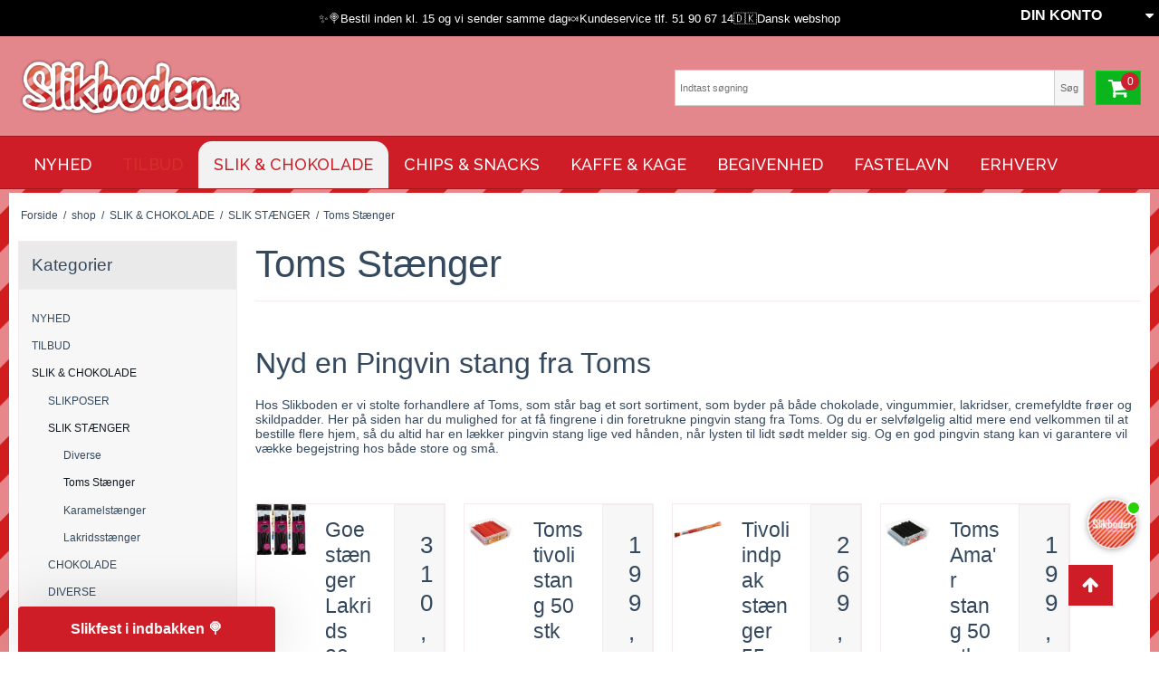

--- FILE ---
content_type: text/html; charset=ISO-8859-1
request_url: https://slikboden.dk/shop/34-toms-staenger/
body_size: 54242
content:
<!DOCTYPE html>
<!--[if lt IE 7 ]> <html class="ie6 ielt9 no-js" lang="da"> <![endif]-->
<!--[if IE 7 ]>    <html class="ie7 ielt9 no-js" lang="da"> <![endif]-->
<!--[if IE 8 ]>    <html class="ie8 ielt9 no-js" lang="da"> <![endif]-->
<!--[if IE 9 ]>    <html class="ie9 no-js" lang="da"> <![endif]-->
<!--[if (gt IE 9)|!(IE)]><!-->
<html class="no-js" lang="da">
<!--<![endif]-->

<head prefix="og: http://ogp.me/ns#
              fb: http://ogp.me/ns/fb#
              ng: http://angularjs.org">
    <meta charset="windows-1252">
<title>Pingvin stang fra Toms &bull; K&oslash;b de l&aelig;kre Toms st&aelig;nger her</title>
<meta name="viewport" content="width=device-width, initial-scale=1">
<meta name="generator" content="SmartWeb">
<meta name="csrf_token" content="MTc2ODczMzI2NWM1NTJmMTJjNTIzODY1YTNjZTE4ZDBmM2YyNTZiMDc1ZmU0M2FiZDRBdjRJcGZFS2g3Zm81Wm9mZjREem40SlZJc2ZkMnE1NA==" />
<meta name="description" content="Elsker du pingvinst&aelig;nger? S&aring; har vi gode nyheder! Vi forhandler nemlig de popul&aelig;re st&aelig;nger. &#11088; Salg til privat og erhverv &#11088; Engrospriser " />
<meta name="keywords" content="Toms - Indpakket" />
<meta property="og:type" content="product.group" />
<meta property="og:title" content="Toms St&aelig;nger" />
<meta property="og:url" content="https://slikboden.dk/shop/34-toms-staenger/" />
<meta property="og:image" content="https://sw22340.sfstatic.io/upload_dir/shop/_thumbs/Pingvin_klassisk_mix_1080x1080.w1200.jpg" />
<meta property="og:sitename" content="Slikboden ApS" />
<meta property="og:description" content="Elsker du pingvinst&aelig;nger? S&aring; har vi gode nyheder! Vi forhandler nemlig de popul&aelig;re st&aelig;nger. &#11088; Salg til privat og erhverv &#11088; Engrospriser" />

	<link rel="shortcut icon" href="/upload_dir/pics/placeholders/slikboden-favicon.jpg" type="image/x-icon" />

<!--[if lte IE 9]>
<script src="https://sw22340.sfstatic.io/upload_dir/templates/slikboden_gratis_copy/assets/js/ie.js"></script>
<link href="https://sw22340.sfstatic.io/upload_dir/templates/slikboden_gratis_copy/assets/css/ie.css" rel="stylesheet" type="text/css">
<link href="https://sw22340.sfstatic.io/upload_dir/templates/slikboden_gratis_copy/assets/css/template.ie.css" rel="stylesheet" type="text/css">
<![endif]-->

<link rel="preconnect" href="https://sw22340.sfstatic.io" crossorigin>
<link rel="preconnect" href="https://fonts.gstatic.com/" crossorigin>

<link rel="stylesheet" href="https://sw22340.sfstatic.io/_design/common/libs/font-awesome/latest/css/font-awesome.dirty.min.css">
<link href="https://sw22340.sfstatic.io/upload_dir/templates/slikboden_gratis_copy/assets/css/libs.css?v=20241205120810" rel="stylesheet" >
<link href="https://sw22340.sfstatic.io/upload_dir/templates/slikboden_gratis_copy/assets/css/template.css?v=20241205120810" rel="stylesheet" >
<link href="https://sw22340.sfstatic.io/upload_dir/templates/slikboden_gratis_copy/assets/css/theme.css?v=20241205120810" rel="stylesheet" >
<link href="https://sw22340.sfstatic.io/upload_dir/templates/slikboden_gratis_copy/assets/css/cc.css?v=20241205120810" rel="stylesheet" >
<link href="https://sw22340.sfstatic.io/upload_dir/templates/slikboden_gratis_copy/assets/css/megamenu.css?v=20241205120810" rel="stylesheet" >
<link href="https://sw22340.sfstatic.io/upload_dir/templates/slikboden_gratis_copy/assets/css/custom.css?v=20241205120810" rel="stylesheet" >
<link href="https://sw22340.sfstatic.io/upload_dir/templates/slikboden_gratis_copy/assets/css/d-custom.css?v=20241205120810" rel="stylesheet" >
<link href="https://sw22340.sfstatic.io/upload_dir/templates/slikboden_gratis_copy/assets/css/print.css?v=20241205120810" media="print" rel="stylesheet" >

<script type="text/javascript">
window.platform = window.platform || {};(function (q) {var topics = {}, subUid = -1;q.subscribe = function(topic, func) {if (!topics[topic]) {topics[topic] = [];}var token = (++subUid).toString();topics[topic].push({token: token,func: func});return token;};q.publish = function(topic, args) {if (!topics[topic]) {return false;}setTimeout(function() {var subscribers = topics[topic],len = subscribers ? subscribers.length : 0;while (len--) {subscribers[len].func(topic, args);}}, 0);return true;};q.unsubscribe = function(token) {for (var m in topics) {if (topics[m]) {for (var i = 0, j = topics[m].length; i < j; i++) {if (topics[m][i].token === token) {topics[m].splice(i, 1);return token;}}}}return false;};})(window.platform);
</script>






    

            <script async src="https://www.googletagmanager.com/gtag/js?id=G-140SMSYJD6" id="google-analytics"></script>
        
        <script>
            window.dataLayer = window.dataLayer || [];
            function gtag(){dataLayer.push(arguments);}
            gtag('js', new Date());

            var gtagConfigs = {
                'anonymize_ip': true
            };

            if (sessionStorage.getItem('referrer') !== null) {
                gtagConfigs['page_referrer'] = sessionStorage.getItem('referrer');
                sessionStorage.removeItem('referrer');
            }
        

        gtag('config', 'G-140SMSYJD6', gtagConfigs);

                
                                

                    </script>

    
        
        <script id="google-tagmanager" >
        (function(w,d,s,l,i){w[l]=w[l]||[];w[l].push({'gtm.start':
            new Date().getTime(),event:'gtm.js'});var f=d.getElementsByTagName(s)[0],
            j=d.createElement(s),dl=l!='dataLayer'?'&l='+l:'';j.async=true;j.src=
            '//www.googletagmanager.com/gtm.js?id='+i+dl;f.parentNode.insertBefore(j,f);
        })(window,document,'script','dataLayer','GTM-TTN37DJ');</script>
<script async src="https://api.bontii.dk/app/bontii/js/bontii.js?nasaE6wIke" id="bontiiapp"></script>

<!-- TrustBox script -->
<script type="text/javascript" src="//widget.trustpilot.com/bootstrap/v5/tp.widget.bootstrap.min.js" async></script>
<!-- End TrustBox script -->

<script>(function(){var o=document.createElement('script');o.type='text/javascript';o.async=true;o.src='https://pricetag.viabill.com/script/P7y1Nv7JfxI%3D';var s=document.getElementsByTagName('script')[0];s.parentNode.insertBefore(o,s);})();</script>

<script type="text/javascript">
  (function() {
  var aws = document.createElement('script');
  aws.type = 'text/javascript';
  if (typeof(aws.async) != "undefined")
  { aws.async = true; }

  aws.src = (window.location.protocol == 'https:' ? 'https://d1pna5l3xsntoj.cloudfront.net' : 'http://cdn.addwish.com') + '/scripts/company/awAddGift.js#E9D3DD7BE40DE0FCD150F5E5B62143BE';
  var s = document.getElementsByTagName('script')[0];
  s.parentNode.insertBefore(aws, s);
  })();
  </script>

<meta name="google-site-verification" content="NpiEW3mPz1-p9kbAefokidalQlK1swf56090mbPs8mg" />

<!--Start of Zendesk Chat Script-->
<script type="text/javascript">
window.$zopim||(function(d,s){var z=$zopim=function(c){z._.push(c)},$=z.s=
d.createElement(s),e=d.getElementsByTagName(s)[0];z.set=function(o){z.set.
_.push(o)};z._=[];z.set._=[];$.async=!0;$.setAttribute("charset","utf-8");
$.src="https://v2.zopim.com/?5R08elssTt7wI7hbalheSIRbXhnq8EyD";z.t=+new Date;$.
type="text/javascript";e.parentNode.insertBefore($,e)})(document,"script");
</script>
<!--End of Zendesk Chat Script-->

<link href="https://fonts.googleapis.com/css2?family=Raleway:wght@400;500&display=swap" rel="stylesheet">

<!-- Start of Custom Pages ApS script -->
<script src="https://rapport.custompages.dk/JavascriptClick/Tracker?cid=1716144" defer></script>
<!-- End of Custom Pages ApS script -->

<meta name="facebook-domain-verification" content="ucfhh26lpibsc92m5hfc3wtlvxmoya" />

<!-- TrustBox script -->
<script type="text/javascript" src="//widget.trustpilot.com/bootstrap/v5/tp.widget.bootstrap.min.js" async></script>
<!-- End TrustBox script -->

<script>(function(){var o=document.createElement('script');o.type='text/javascript';o.async=true;o.src='https://pricetag.viabill.com/script/P7y1Nv7JfxI%3D';var s=document.getElementsByTagName('script')[0];s.parentNode.insertBefore(o,s);})();</script>

<script type="text/javascript">
  (function() {
  var aws = document.createElement('script');
  aws.type = 'text/javascript';
  if (typeof(aws.async) != "undefined")
  { aws.async = true; }

  aws.src = (window.location.protocol == 'https:' ? 'https://d1pna5l3xsntoj.cloudfront.net' : 'http://cdn.addwish.com') + '/scripts/company/awAddGift.js#E9D3DD7BE40DE0FCD150F5E5B62143BE';
  var s = document.getElementsByTagName('script')[0];
  s.parentNode.insertBefore(aws, s);
  })();
  </script>

<meta name="google-site-verification" content="NpiEW3mPz1-p9kbAefokidalQlK1swf56090mbPs8mg" />



<link href="https://fonts.googleapis.com/css2?family=Raleway:wght@400;500&display=swap" rel="stylesheet">



<!-- Singles Day  timer -->

<script>
    function scheduledEvent(events)
  {
      for(var i = 0; i < events.length; i++)
      {
          var time = {
              // Visitor's local time
              local: new Date(),
              // Start time in Denmark
              start: new Date(events[i].start).getTime(),
              // End time in Denmark
              end: new Date(events[i].end).getTime(),
          };
          // Difference between visitor's local time and danish time
          time.offset = (time.local.getTimezoneOffset() + 60) * 60000;
          // The current time in Denmark
          time.now = new Date(time.local.getTime() + time.offset);
          // If the time in Denmark is after the start time and before the end time, run the callback function
          if(time.now > time.start && time.now < time.end)
          {
              events[i].callback();
          }
      }
  }
</script>

<!-- Singles Day style -->

<style> 
.singlesDay {
    display:none;
}
</style>

<script type="text/javascript" async src="//l.getsitecontrol.com/e4z3k5vw.js"></script>

<!-- Start ProfitMetrics (DK) - (v1) -->
<!-- NOTE: if it fails here, remove this line, and the one towards the end of the script too -->
<script>
  window.profitMetrics = {
    pid: 'DAFECDDC29D48DFF'
  }

  const script = document.createElement('script');
  script.src = 'https://cdn1.profitmetrics.io/DAFECDDC29D48DFF/bundle.js';
  script.id = 'profitmetrics-smartweb-DK';
  script.defer = true;
  document.head.appendChild(script);
</script>
<!-- NOTE: if it fails here, remove this line, and the one towards the beginning of the script too -->
<!-- End ProfitMetrics (DK) - (v1) -->


<script src="https://files.userlink.ai/public/embed.min.js" charset="utf-8" id="bai-scr-emb" data-cid="669fcbd126c5af2711b62959" async domain="slikboden.dk"></script>





<style type="text/css">.owl-item.loading{ min-height: 60px !important}

.m-cart-product-title {color:black!important;}

#cookieConsentForm > div.w-cookie-consent.handle-scrollHeight > div.w-cookie-options.trailing-db {
grid-gap:20px;
}

.trustpilot-widget {
margin-top: 10px;
}

.w-menu-item.item-66 {
display:none;
}
#pageProductList {
display: none; }
.m-product-offers div.viabill-pricetag {
display:block!important;
}

.modules.m-cart .aw-heading {
display:none;
}

footer .w-menu-list.nav {
    flex-wrap: wrap;
}

.progress_bar {
    display: block;
    width: 100%;
    background: #f5f5f5;
    border-radius: 30px;
    height: 15px;
    margin: 1em 0 2em;
    position: relative;
}
.progress_bar .progress {
    position: absolute;
    left: 0%;
    top: 0;
    bottom: 0;
    background-color: green;
    border-radius: 30px;
}
.cart-button {
    white-space: normal;
}
.cart-button[disabled] {
    opacity: .5;
    cursor: default;
    pointer-events: none;
}

div.m-cart-row,
.cart-utility-actions .button {
    margin: 10px 0;
}</style>
<meta name="google-site-verification" content="nZdx-8j8E8UhL5zW6x8zUSe7v5_6eIuzoqxI0qn2fc0" />
</head>

<body id="ng-app" data-ng-app="platform-app" data-ng-strict-di
    class="site1 languageDK currencyDKK pageId2 pageCategory34 pageTypeproduct"
    itemscope itemtype="http://schema.org/WebPage">
    <a href="#" class="scrollToTop" style="display: inline;"><i class="fa fa-arrow-up"></i></a>
    
        








<script>
function checkScreenSize() {
    if (window.innerWidth < 478) {
        document.addEventListener("DOMContentLoaded", function() {
            var container1 = document.getElementById("container1");
            var container2 = document.getElementById("container2");
            var container3 = document.getElementById("container3");

            fadeOut(container3, function(){

            });

            function fadeOut(element, callback) {
                element.classList.add('hidden');
                setTimeout(function() {
                    element.style.display = 'none';
                    callback();
                }, 1000); // matches CSS transition duration
            }

            function fadeIn(element, callback) {
                element.style.display = 'flex';
                setTimeout(function() {
                    element.classList.remove('hidden');
                    if (callback) {
                        setTimeout(callback, 4000); // matches CSS transition duration
                    }
                }, 50); // small delay to trigger the CSS transition
            }

            function fadeContainers() {
                    fadeOut(container1, function() {
                        fadeIn(container2, function() {
                            fadeOut(container2, function() {
                                fadeIn(container3, function() {
                                    fadeOut(container3, function() {
                                        fadeIn(container1, fadeContainers); // Repeat the cycle starting with container1
                                    });
                                });
                            });
                        });
                    });
                }

            // Start the fading loop
            fadeContainers();
        });
    } else {
        console.log("Screen size is 500 pixels or more.");
    }
}

// Initial check
checkScreenSize();

// Add event listener for resize
window.addEventListener('resize', checkScreenSize);

</script>
<div class="site-corporate">
    <style>
        .site-corporate {
            padding-top: 0;
        }

        #top-banner {
            background-color: black;
            color: white;
            height: 35px;
            display: flex;
            justify-content: center;
            align-items: center;
            font-size: 13px;
            padding: 20px 0;
            position: fixed;
            z-index: 10000;
            top: 0;
        }

        #top-banner .row .container {
            display: flex;
            align-items: center;
            justify-content: center;
            gap: 15px;
            width: 100%;
        }

        #top-banner > .w-menu-list > .w-menu-item:not(.item-myaccount) {
            display: none;
        }

        #top-banner > .w-menu-list {
            position: absolute;
            top: 0;
        }

        #top-banner .w-menu-item.item-myaccount {
            position: absolute;
            right: 0;
            top: 2px;
            left: auto;
            width: 160px;
        }

        #top-banner .w-menu-item.item-myaccount .dropdown-menu {
            right: 0;
            left: auto;
            top: 27px;
        }

        #top-banner .w-menu-item.item-myaccount .parent.item-primary {
            padding: 0;
        }

        .message-usp p {
            margin-bottom: 0;
        }

        .logo img.responsive {
            width: 250px !important;
        }

        a.quick-cart-link.button-primary.new {
            margin-top: 17px;
        }

        .hide-mobile {
            display: flex;
        }

        .hide-desktop {
            display: none;
        }

        #container1, #container2, #container3 {
            opacity: 1;
            transition: opacity 1s;
        }

        #container1.hidden,
        #container2.hidden,
        #container3.hidden  {
            opacity: 0;
            pointer-events: none;
        }

        @media only screen and (min-width: 960px) {
            .top-search-form {
                margin-top: 15px;
            }

            .site-header.align,
            .site-navigation.align {
                position: fixed;
            }

            .site-navigation.align.sticky,
            .site-navigation.align {
                top: 150px !important;
            }

            .site-header.align.sticky,
            .site-header.align {
                top: 40px !important;
            }
        }

        @media only screen and (max-width: 478px) {
            #top-banner > .w-menu-list {
                display: none;
            }

            #top-banner .row .container .message-usp {
                text-align: center;
            }

            #top-banner .row .container .message-usp.hidden {
                display: none;
            }

            .hide-mobile {
                display: none;
            }

            .hide-desktop {
                display: flex;
            }
        }
    </style>
    <div id="top-banner" class="col-s-4 col-m-12 col-l-12 col-xl-24">
        <div class="row">
            <div class="container with-xlarge">
                <div class="message-usp icon">
                    <p>&#10024;&#127853;</p>
                </div>
                <div id="container1" class="message-usp mobile-fade">
                    <p>Bestil inden kl. 15 og vi sender samme dag</p>
                </div>
                <div class="message-usp icon hide-mobile">
                    <p>&#127852;</p>
                </div>
                <div id="container2" class="message-usp mobile-fade">
                    <p>Kundeservice tlf. <a href="tel:51906714" style="color:white;">51 90 67 14</a></p>
                </div>
                <div class="message-usp icon hidden">
                    <p>&#127465;&#127472;</p>
                </div>
                <div id="container3" class="message-usp mobile-fade">
                    <p>Dansk webshop</p>
                </div>
                <div class="message-usp icon hide-desktop">
                    <p>&#127852;</p>
                </div>
            </div>
        </div>
                                            

        



<ul class="w-menu w-menu-list nav nav-default">
    
        
                <li class="w-menu-item item-1">

                                        
            
            <a href="/" class="item-primary" aria-haspopup="true" title="FORSIDE"><span>FORSIDE</span></a>

                    </li>

    
        
                <li class="w-menu-item item-16">

                                        
            
            <a href="/erhverv-b2b/" class="item-primary" aria-haspopup="true" title="B2B"><span>B2B</span></a>

                    </li>

    
        
                <li class="w-menu-item item-3  dropdown">

                                        
                           <span data-toggle="navigation" class="parent item-primary marker"><i class="fa fa-border fa-fw fa-caret-down"></i></span>
            
            <a href="/om-os/" class="parent item-primary" aria-haspopup="true" title="INFORMATION"><span>INFORMATION</span></a>

                            <div class="dropdown-menu">
                    <div class="dropdown-container">
                        
<ul class="w-menu w-menu-list">
    
        
                <li class="w-menu-item item-60">

                                        
            
            <a href="/om-os/" class="item-sub" aria-haspopup="true" title="Om Os"><span>Om Os</span></a>

                    </li>

    
        
                <li class="w-menu-item item-6">

                                        
            
            <a href="/kontakt/" class="item-sub" aria-haspopup="true" title="Kontakt"><span>Kontakt</span></a>

                    </li>

    
        
                <li class="w-menu-item item-46">

                                        
            
            <a href="http://www.findsmiley.dk/585517" class="item-sub" aria-haspopup="true" title="Kontrolrapport" target="_blank"><span>Kontrolrapport</span></a>

                    </li>

    
        
                <li class="w-menu-item item-44">

                                        
            
            <a href="/handelsbetingelser/" class="item-sub" aria-haspopup="true" title="Handelsbetingelser"><span>Handelsbetingelser</span></a>

                    </li>

    
        
                <li class="w-menu-item item-12">

                                        
            
            <a href="/cookies/" class="item-sub" aria-haspopup="true" title="Cookie og privatlivspolitik"><span>Cookie og privatlivspolitik</span></a>

                    </li>

    
        
                <li class="w-menu-item item-63">

                                        
            
            <a href="/sponsorater/" class="item-sub" aria-haspopup="true" title="Sponsorater"><span>Sponsorater</span></a>

                    </li>

    
        
                <li class="w-menu-item item-65">

                                        
            
            <a href="/faq/" class="item-sub" aria-haspopup="true" title="FAQ"><span>FAQ</span></a>

                    </li>

    
        
                <li class="w-menu-item item-66">

                                        
            
            <a href="/ugotlead/" class="item-sub" aria-haspopup="true" title="UGOTLEAD"><span>UGOTLEAD</span></a>

                    </li>

    
</ul>

                    </div>
                </div>
                    </li>

    
        
                <li class="w-menu-item item-17">

                                        
            
            <a href="/julekalender/" class="item-primary" aria-haspopup="true" title="JULEKALENDER"><span>JULEKALENDER</span></a>

                    </li>

    
        
                <li class="w-menu-item item-18">

                                        
            
            <a href="/nyhedsbrevstilmelding/" class="item-primary" aria-haspopup="true" title="Nyhedsbrevstilmelding"><span>Nyhedsbrevstilmelding</span></a>

                    </li>

    
        
                <li class="w-menu-item item-myaccount  dropdown">

                                        
                           <span data-toggle="navigation" class="parent item-primary marker"><i class="fa fa-border fa-fw fa-caret-down"></i></span>
            
            <a href="/log-ind/" class="parent item-primary" aria-haspopup="true" title="DIN KONTO"><span>DIN KONTO</span></a>

                            <div class="dropdown-menu">
                    <div class="dropdown-container">
                        
<ul class="w-menu w-menu-list">
    
        
                <li class="w-menu-item item-login">

                                        
            
            <a href="/log-ind/" class="item-sub" aria-haspopup="true" title="Log ind"><span>Log ind</span></a>

                    </li>

    
        
                <li class="w-menu-item item-adduser">

                                        
            
            <a href="/opret-bruger/" class="item-sub" aria-haspopup="true" title="Opret bruger"><span>Opret bruger</span></a>

                    </li>

    
        
                <li class="w-menu-item item-adduserb2b">

                                        
            
            <a href="/ansoeg-om-bruger/" class="item-sub" aria-haspopup="true" title="Ans&oslash;g om bruger (B2B)"><span>Ans&oslash;g om bruger (B2B)</span></a>

                    </li>

    
        
                <li class="w-menu-item item-newsletterSignup">

                                        
            
            <a href="/tilmeld-nyhedsbrev/" class="item-sub" aria-haspopup="true" title="Nyhedstilmelding"><span>Nyhedstilmelding</span></a>

                    </li>

    
</ul>

                    </div>
                </div>
                    </li>

    
</ul>

    </div>
    <div style="height: 35px;"></div>
    <div class="container with-xlarge">
                                                </div>
</div>
<header class="site-header" itemscope itemtype="http://schema.org/WPHeader">
    <div class="container with-xlarge">
        <div class="row">
            <div class="col-s-4 col-m-6 col-l-6 col-xl-12">
                
<div class="logo w-logo">

		
		<a class="logo-anchor anchor-image" href="/" title="Slikboden ApS"><img src="https://sw22340.sfstatic.io/upload_dir/pics/placeholders/Slikboden-logo.png" alt="Slikboden ApS" class="responsive"/></a>

		</div>            </div>
            <div class="col-s-4 col-m-12 col-l-6 col-xl-12">
                <nav class="navbar w-widget widget">
                    <div class="navbar-header">
                                                    
                                                        <a href="/kurv/" class=" cart_button button-primary navbar-toggle"><i class="fa fa-shopping-cart fa-fw"></i>
                                                            </a>
                                                                            <div class="col-s-3 col-m-10 col-l-3 col-xl-6 search-module  is-hidden-l is-hidden-xl">
                                <div class="row">
                                    <button type="button" class="button-primary navbar-toggle pull-left" data-toggle="collapse" data-target="main-navbar"><i class="fa fa-bars fa-fw"></i></button>
                                    <form class="top-search-form" method="get" action="/shop/">
                                        <div class="input-group xsmall">
                                            <input type="text" class="form-input input-group-main" placeholder="Indtast s&oslash;gning" name="search" required>
                                            <span class="input-group-button"><button class="button" type="submit">S&oslash;g</button></span>
                                        </div>
                                    </form>
                                </div>
                            </div>
                                            </div>
                    <div class="navbar-collapse is-collapsed" data-group="main-navbar">
                        <div class="row">

                            <div class="col-s-4 col-m-12 col-l-6 col-xl-14">

                                                                                                                                    
                                <div class=" is-hidden-l is-hidden-xl">
                                    

                                    



<ul class="w-menu w-menu-list nav nav-default">
    
        
                <li class="w-menu-item item-1">

                                        
            
            <a href="/" class="item-primary" aria-haspopup="true" title="FORSIDE"><span>FORSIDE</span></a>

                    </li>

    
        
                <li class="w-menu-item item-16">

                                        
            
            <a href="/erhverv-b2b/" class="item-primary" aria-haspopup="true" title="B2B"><span>B2B</span></a>

                    </li>

    
        
                <li class="w-menu-item item-3  dropdown">

                                        
                           <span data-toggle="navigation" class="parent item-primary marker"><i class="fa fa-border fa-fw fa-caret-down"></i></span>
            
            <a href="/om-os/" class="parent item-primary" aria-haspopup="true" title="INFORMATION"><span>INFORMATION</span></a>

                            <div class="dropdown-menu">
                    <div class="dropdown-container">
                        
<ul class="w-menu w-menu-list">
    
        
                <li class="w-menu-item item-60">

                                        
            
            <a href="/om-os/" class="item-sub" aria-haspopup="true" title="Om Os"><span>Om Os</span></a>

                    </li>

    
        
                <li class="w-menu-item item-6">

                                        
            
            <a href="/kontakt/" class="item-sub" aria-haspopup="true" title="Kontakt"><span>Kontakt</span></a>

                    </li>

    
        
                <li class="w-menu-item item-46">

                                        
            
            <a href="http://www.findsmiley.dk/585517" class="item-sub" aria-haspopup="true" title="Kontrolrapport" target="_blank"><span>Kontrolrapport</span></a>

                    </li>

    
        
                <li class="w-menu-item item-44">

                                        
            
            <a href="/handelsbetingelser/" class="item-sub" aria-haspopup="true" title="Handelsbetingelser"><span>Handelsbetingelser</span></a>

                    </li>

    
        
                <li class="w-menu-item item-12">

                                        
            
            <a href="/cookies/" class="item-sub" aria-haspopup="true" title="Cookie og privatlivspolitik"><span>Cookie og privatlivspolitik</span></a>

                    </li>

    
        
                <li class="w-menu-item item-63">

                                        
            
            <a href="/sponsorater/" class="item-sub" aria-haspopup="true" title="Sponsorater"><span>Sponsorater</span></a>

                    </li>

    
        
                <li class="w-menu-item item-65">

                                        
            
            <a href="/faq/" class="item-sub" aria-haspopup="true" title="FAQ"><span>FAQ</span></a>

                    </li>

    
        
                <li class="w-menu-item item-66">

                                        
            
            <a href="/ugotlead/" class="item-sub" aria-haspopup="true" title="UGOTLEAD"><span>UGOTLEAD</span></a>

                    </li>

    
</ul>

                    </div>
                </div>
                    </li>

    
        
                <li class="w-menu-item item-17">

                                        
            
            <a href="/julekalender/" class="item-primary" aria-haspopup="true" title="JULEKALENDER"><span>JULEKALENDER</span></a>

                    </li>

    
        
                <li class="w-menu-item item-18">

                                        
            
            <a href="/nyhedsbrevstilmelding/" class="item-primary" aria-haspopup="true" title="Nyhedsbrevstilmelding"><span>Nyhedsbrevstilmelding</span></a>

                    </li>

    
        
                <li class="w-menu-item item-myaccount  dropdown">

                                        
                           <span data-toggle="navigation" class="parent item-primary marker"><i class="fa fa-border fa-fw fa-caret-down"></i></span>
            
            <a href="/log-ind/" class="parent item-primary" aria-haspopup="true" title="DIN KONTO"><span>DIN KONTO</span></a>

                            <div class="dropdown-menu">
                    <div class="dropdown-container">
                        
<ul class="w-menu w-menu-list">
    
        
                <li class="w-menu-item item-login">

                                        
            
            <a href="/log-ind/" class="item-sub" aria-haspopup="true" title="Log ind"><span>Log ind</span></a>

                    </li>

    
        
                <li class="w-menu-item item-adduser">

                                        
            
            <a href="/opret-bruger/" class="item-sub" aria-haspopup="true" title="Opret bruger"><span>Opret bruger</span></a>

                    </li>

    
        
                <li class="w-menu-item item-adduserb2b">

                                        
            
            <a href="/ansoeg-om-bruger/" class="item-sub" aria-haspopup="true" title="Ans&oslash;g om bruger (B2B)"><span>Ans&oslash;g om bruger (B2B)</span></a>

                    </li>

    
        
                <li class="w-menu-item item-newsletterSignup">

                                        
            
            <a href="/tilmeld-nyhedsbrev/" class="item-sub" aria-haspopup="true" title="Nyhedstilmelding"><span>Nyhedstilmelding</span></a>

                    </li>

    
</ul>

                    </div>
                </div>
                    </li>

    
</ul>


                                                                            <ul class="w-menu w-menu-list nav nav-default">
                                                                                                                                            
                                                
                                                <li class="w-menu-item item-87" data-cat-id="87">
                                                    <a class="item-primary" href="/shop/87-nyhed/">

                                                        <span>NYHED</span>
                                                        
                                                    </a>

                                                                                                    </li>
                                                                                                                                                                                            
                                                
                                                <li class="w-menu-item item-3" data-cat-id="3">
                                                    <a class="item-primary" href="/shop/3-tilbud/">

                                                        <span>TILBUD</span>
                                                        
                                                    </a>

                                                                                                    </li>
                                                                                                                                                                                            
                                                
                                                <li class="w-menu-item item-93 active dropdown" data-cat-id="93">
                                                    <a class="item-primary" href="/shop/93-slik--chokolade/">

                                                        <span>SLIK & CHOKOLADE</span>
                                                                                                                    <span data-toggle="navigation" class="parent item-primary marker">
                                                                <i class="fa fa-border fa-fw fa-caret-down"></i>
                                                            </span>
                                                        
                                                    </a>

                                                                                                            <div class="dropdown-menu">
                                                            <div class="dropdown-container">
                                                                                                                                
                                                                                                                                    <ul class="w-menu w-menu-list">
                                                                                                                                                    
                                                                                                                                                        <li class="w-menu-item item-6 dropdown">
                                                                                <a class="item-sub" href="/shop/6-slikposer/">
                                                                                                                                                                            <span data-toggle="navigation" class="parent item-primary marker">
                                                                                            <i class="fa fa-border fa-fw fa-caret-down"></i>
                                                                                        </span>
                                                                                                                                                                        <span>SLIKPOSER</span>
                                                                                </a>
                                                                                                                                                                    <ul class="w-menu w-menu-list">
                                                                                                                                                                                    <li class="w-menu-item item-18">
                                                                                                <a href="/shop/18-diverse-posevarer/">
                                                                                                    <span>
                                                                                                        <i class="fa fa-chevron-right" aria-hidden="true"></i>
                                                                                                    </span>
                                                                                                    <span>Diverse posevarer</span>
                                                                                                </a>


                                                                                                                                                                                            </li>
                                                                                                                                                                                    <li class="w-menu-item item-15">
                                                                                                <a href="/shop/15-haribo-poser-120-g/">
                                                                                                    <span>
                                                                                                        <i class="fa fa-chevron-right" aria-hidden="true"></i>
                                                                                                    </span>
                                                                                                    <span>Haribo poser 120 g</span>
                                                                                                </a>


                                                                                                                                                                                            </li>
                                                                                                                                                                                    <li class="w-menu-item item-16">
                                                                                                <a href="/shop/16-miniposer/">
                                                                                                    <span>
                                                                                                        <i class="fa fa-chevron-right" aria-hidden="true"></i>
                                                                                                    </span>
                                                                                                    <span>Miniposer</span>
                                                                                                </a>


                                                                                                                                                                                            </li>
                                                                                                                                                                                    <li class="w-menu-item item-17">
                                                                                                <a href="/shop/17-toms-poser-110---130-g/">
                                                                                                    <span>
                                                                                                        <i class="fa fa-chevron-right" aria-hidden="true"></i>
                                                                                                    </span>
                                                                                                    <span>Toms poser 110 - 130 g</span>
                                                                                                </a>


                                                                                                                                                                                            </li>
                                                                                                                                                                            </ul>
                                                                                                                                                            </li>
                                                                                                                                                    
                                                                                                                                                        <li class="w-menu-item item-8 active dropdown">
                                                                                <a class="item-sub" href="/shop/8-slik-staenger/">
                                                                                                                                                                            <span data-toggle="navigation" class="parent item-primary marker">
                                                                                            <i class="fa fa-border fa-fw fa-caret-down"></i>
                                                                                        </span>
                                                                                                                                                                        <span>SLIK ST&AElig;NGER</span>
                                                                                </a>
                                                                                                                                                                    <ul class="w-menu w-menu-list">
                                                                                                                                                                                    <li class="w-menu-item item-43">
                                                                                                <a href="/shop/43-diverse/">
                                                                                                    <span>
                                                                                                        <i class="fa fa-chevron-right" aria-hidden="true"></i>
                                                                                                    </span>
                                                                                                    <span>Diverse</span>
                                                                                                </a>


                                                                                                                                                                                            </li>
                                                                                                                                                                                    <li class="w-menu-item item-34 active">
                                                                                                <a href="/shop/34-toms-staenger/">
                                                                                                    <span>
                                                                                                        <i class="fa fa-chevron-right" aria-hidden="true"></i>
                                                                                                    </span>
                                                                                                    <span>Toms St&aelig;nger</span>
                                                                                                </a>


                                                                                                                                                                                            </li>
                                                                                                                                                                                    <li class="w-menu-item item-123">
                                                                                                <a href="/shop/123-karamelstaenger/">
                                                                                                    <span>
                                                                                                        <i class="fa fa-chevron-right" aria-hidden="true"></i>
                                                                                                    </span>
                                                                                                    <span>Karamelst&aelig;nger</span>
                                                                                                </a>


                                                                                                                                                                                            </li>
                                                                                                                                                                                    <li class="w-menu-item item-122">
                                                                                                <a href="/shop/122-lakridsstaenger/">
                                                                                                    <span>
                                                                                                        <i class="fa fa-chevron-right" aria-hidden="true"></i>
                                                                                                    </span>
                                                                                                    <span>Lakridsst&aelig;nger</span>
                                                                                                </a>


                                                                                                                                                                                            </li>
                                                                                                                                                                            </ul>
                                                                                                                                                            </li>
                                                                                                                                                    
                                                                                                                                                        <li class="w-menu-item item-5 dropdown">
                                                                                <a class="item-sub" href="/shop/5-chokolade/">
                                                                                                                                                                            <span data-toggle="navigation" class="parent item-primary marker">
                                                                                            <i class="fa fa-border fa-fw fa-caret-down"></i>
                                                                                        </span>
                                                                                                                                                                        <span>CHOKOLADE</span>
                                                                                </a>
                                                                                                                                                                    <ul class="w-menu w-menu-list">
                                                                                                                                                                                    <li class="w-menu-item item-103">
                                                                                                <a href="/shop/103-chokolade-hjerter/">
                                                                                                    <span>
                                                                                                        <i class="fa fa-chevron-right" aria-hidden="true"></i>
                                                                                                    </span>
                                                                                                    <span>Chokolade Hjerter</span>
                                                                                                </a>


                                                                                                                                                                                            </li>
                                                                                                                                                                                    <li class="w-menu-item item-9">
                                                                                                <a href="/shop/9-chokolade-masterfood/">
                                                                                                    <span>
                                                                                                        <i class="fa fa-chevron-right" aria-hidden="true"></i>
                                                                                                    </span>
                                                                                                    <span>Chokoladebar</span>
                                                                                                </a>


                                                                                                                                                                                            </li>
                                                                                                                                                                                    <li class="w-menu-item item-102">
                                                                                                <a href="/shop/102-chokoladekugler/">
                                                                                                    <span>
                                                                                                        <i class="fa fa-chevron-right" aria-hidden="true"></i>
                                                                                                    </span>
                                                                                                    <span>Chokoladekugler</span>
                                                                                                </a>


                                                                                                                                                                                            </li>
                                                                                                                                                                                    <li class="w-menu-item item-10">
                                                                                                <a href="/shop/10-toms-chokolade/">
                                                                                                    <span>
                                                                                                        <i class="fa fa-chevron-right" aria-hidden="true"></i>
                                                                                                    </span>
                                                                                                    <span>Toms Chokolade</span>
                                                                                                </a>


                                                                                                                                                                                            </li>
                                                                                                                                                                                    <li class="w-menu-item item-12">
                                                                                                <a href="/shop/12-muslibar/">
                                                                                                    <span>
                                                                                                        <i class="fa fa-chevron-right" aria-hidden="true"></i>
                                                                                                    </span>
                                                                                                    <span>Muslibar</span>
                                                                                                </a>


                                                                                                                                                                                            </li>
                                                                                                                                                                                    <li class="w-menu-item item-13">
                                                                                                <a href="/shop/13-diverse-chokolade/">
                                                                                                    <span>
                                                                                                        <i class="fa fa-chevron-right" aria-hidden="true"></i>
                                                                                                    </span>
                                                                                                    <span>Diverse chokolade</span>
                                                                                                </a>


                                                                                                                                                                                            </li>
                                                                                                                                                                                    <li class="w-menu-item item-50">
                                                                                                <a href="/shop/50-ritter-sport/">
                                                                                                    <span>
                                                                                                        <i class="fa fa-chevron-right" aria-hidden="true"></i>
                                                                                                    </span>
                                                                                                    <span>Ritter Sport</span>
                                                                                                </a>


                                                                                                                                                                                            </li>
                                                                                                                                                                            </ul>
                                                                                                                                                            </li>
                                                                                                                                                    
                                                                                                                                                        <li class="w-menu-item item-2 dropdown">
                                                                                <a class="item-sub" href="/shop/2-diverse/">
                                                                                                                                                                            <span data-toggle="navigation" class="parent item-primary marker">
                                                                                            <i class="fa fa-border fa-fw fa-caret-down"></i>
                                                                                        </span>
                                                                                                                                                                        <span>DIVERSE</span>
                                                                                </a>
                                                                                                                                                                    <ul class="w-menu w-menu-list">
                                                                                                                                                                                    <li class="w-menu-item item-24">
                                                                                                <a href="/shop/24-faerdiglavede-sortimentpakker/">
                                                                                                    <span>
                                                                                                        <i class="fa fa-chevron-right" aria-hidden="true"></i>
                                                                                                    </span>
                                                                                                    <span>F&aelig;rdiglavede sortimentpakker</span>
                                                                                                </a>


                                                                                                                                                                                            </li>
                                                                                                                                                                                    <li class="w-menu-item item-27">
                                                                                                <a href="/shop/27-rustne-soem/">
                                                                                                    <span>
                                                                                                        <i class="fa fa-chevron-right" aria-hidden="true"></i>
                                                                                                    </span>
                                                                                                    <span>Rustne S&oslash;m</span>
                                                                                                </a>


                                                                                                                                                                                            </li>
                                                                                                                                                                                    <li class="w-menu-item item-39">
                                                                                                <a href="/shop/39-vingummi/">
                                                                                                    <span>
                                                                                                        <i class="fa fa-chevron-right" aria-hidden="true"></i>
                                                                                                    </span>
                                                                                                    <span>Vingummi</span>
                                                                                                </a>


                                                                                                                                                                                            </li>
                                                                                                                                                                                    <li class="w-menu-item item-30">
                                                                                                <a href="/shop/30-bolcher/">
                                                                                                    <span>
                                                                                                        <i class="fa fa-chevron-right" aria-hidden="true"></i>
                                                                                                    </span>
                                                                                                    <span>Bolcher</span>
                                                                                                </a>


                                                                                                                                                                                            </li>
                                                                                                                                                                                    <li class="w-menu-item item-25">
                                                                                                <a href="/shop/25-tyggegummi/">
                                                                                                    <span>
                                                                                                        <i class="fa fa-chevron-right" aria-hidden="true"></i>
                                                                                                    </span>
                                                                                                    <span>Tyggegummi</span>
                                                                                                </a>


                                                                                                                                                                                            </li>
                                                                                                                                                                                    <li class="w-menu-item item-40">
                                                                                                <a href="/shop/40-druesukker/">
                                                                                                    <span>
                                                                                                        <i class="fa fa-chevron-right" aria-hidden="true"></i>
                                                                                                    </span>
                                                                                                    <span>Druesukker</span>
                                                                                                </a>


                                                                                                                                                                                            </li>
                                                                                                                                                                                    <li class="w-menu-item item-42">
                                                                                                <a href="/shop/42-finsk-lakrids/">
                                                                                                    <span>
                                                                                                        <i class="fa fa-chevron-right" aria-hidden="true"></i>
                                                                                                    </span>
                                                                                                    <span>Finsk lakrids</span>
                                                                                                </a>


                                                                                                                                                                                            </li>
                                                                                                                                                                                    <li class="w-menu-item item-29">
                                                                                                <a href="/shop/29-pastiller/">
                                                                                                    <span>
                                                                                                        <i class="fa fa-chevron-right" aria-hidden="true"></i>
                                                                                                    </span>
                                                                                                    <span>Pastiller</span>
                                                                                                </a>


                                                                                                                                                                                            </li>
                                                                                                                                                                                    <li class="w-menu-item item-152">
                                                                                                <a href="/shop/152-retro-slik/">
                                                                                                    <span>
                                                                                                        <i class="fa fa-chevron-right" aria-hidden="true"></i>
                                                                                                    </span>
                                                                                                    <span>Retro slik</span>
                                                                                                </a>


                                                                                                                                                                                            </li>
                                                                                                                                                                                    <li class="w-menu-item item-153">
                                                                                                <a href="/shop/153-skum-slik/">
                                                                                                    <span>
                                                                                                        <i class="fa fa-chevron-right" aria-hidden="true"></i>
                                                                                                    </span>
                                                                                                    <span>Skum slik</span>
                                                                                                </a>


                                                                                                                                                                                            </li>
                                                                                                                                                                                    <li class="w-menu-item item-165">
                                                                                                <a href="/shop/165-fredagsslik/">
                                                                                                    <span>
                                                                                                        <i class="fa fa-chevron-right" aria-hidden="true"></i>
                                                                                                    </span>
                                                                                                    <span>Fredagsslik</span>
                                                                                                </a>


                                                                                                                                                                                            </li>
                                                                                                                                                                            </ul>
                                                                                                                                                            </li>
                                                                                                                                                    
                                                                                                                                                        <li class="w-menu-item item-7 dropdown">
                                                                                <a class="item-sub" href="/shop/7-loesvaegt/">
                                                                                                                                                                            <span data-toggle="navigation" class="parent item-primary marker">
                                                                                            <i class="fa fa-border fa-fw fa-caret-down"></i>
                                                                                        </span>
                                                                                                                                                                        <span>L&Oslash;SV&AElig;GT</span>
                                                                                </a>
                                                                                                                                                                    <ul class="w-menu w-menu-list">
                                                                                                                                                                                    <li class="w-menu-item item-19">
                                                                                                <a href="/shop/19-haribo-slik/">
                                                                                                    <span>
                                                                                                        <i class="fa fa-chevron-right" aria-hidden="true"></i>
                                                                                                    </span>
                                                                                                    <span>Haribo slik</span>
                                                                                                </a>


                                                                                                                                                                                            </li>
                                                                                                                                                                                    <li class="w-menu-item item-21">
                                                                                                <a href="/shop/21-malaco-slik/">
                                                                                                    <span>
                                                                                                        <i class="fa fa-chevron-right" aria-hidden="true"></i>
                                                                                                    </span>
                                                                                                    <span>Malaco & Leaf slik</span>
                                                                                                </a>


                                                                                                                                                                                            </li>
                                                                                                                                                                                    <li class="w-menu-item item-20">
                                                                                                <a href="/shop/20-toms-slik/">
                                                                                                    <span>
                                                                                                        <i class="fa fa-chevron-right" aria-hidden="true"></i>
                                                                                                    </span>
                                                                                                    <span>Toms slik</span>
                                                                                                </a>


                                                                                                                                                                                            </li>
                                                                                                                                                                                    <li class="w-menu-item item-63">
                                                                                                <a href="/shop/63-candynavia/">
                                                                                                    <span>
                                                                                                        <i class="fa fa-chevron-right" aria-hidden="true"></i>
                                                                                                    </span>
                                                                                                    <span>Candynavia</span>
                                                                                                </a>


                                                                                                                                                                                            </li>
                                                                                                                                                                                    <li class="w-menu-item item-22">
                                                                                                <a href="/shop/22-diverse/">
                                                                                                    <span>
                                                                                                        <i class="fa fa-chevron-right" aria-hidden="true"></i>
                                                                                                    </span>
                                                                                                    <span>Diverse</span>
                                                                                                </a>


                                                                                                                                                                                            </li>
                                                                                                                                                                            </ul>
                                                                                                                                                            </li>
                                                                                                                                                    
                                                                                                                                                        <li class="w-menu-item item-36">
                                                                                <a class="item-sub" href="/shop/36-styk-marked/">
                                                                                                                                                                        <span>STYK MARKED</span>
                                                                                </a>
                                                                                                                                                            </li>
                                                                                                                                                    
                                                                                                                                                        <li class="w-menu-item item-94 dropdown">
                                                                                <a class="item-sub" href="/shop/94-specialslik/">
                                                                                                                                                                            <span data-toggle="navigation" class="parent item-primary marker">
                                                                                            <i class="fa fa-border fa-fw fa-caret-down"></i>
                                                                                        </span>
                                                                                                                                                                        <span>SPECIALSLIK</span>
                                                                                </a>
                                                                                                                                                                    <ul class="w-menu w-menu-list">
                                                                                                                                                                                    <li class="w-menu-item item-53">
                                                                                                <a href="/shop/53-sukkerfri-slik/">
                                                                                                    <span>
                                                                                                        <i class="fa fa-chevron-right" aria-hidden="true"></i>
                                                                                                    </span>
                                                                                                    <span>Sukkerfri slik</span>
                                                                                                </a>


                                                                                                                                                                                            </li>
                                                                                                                                                                                    <li class="w-menu-item item-56">
                                                                                                <a href="/shop/56-glutenfri-slik/">
                                                                                                    <span>
                                                                                                        <i class="fa fa-chevron-right" aria-hidden="true"></i>
                                                                                                    </span>
                                                                                                    <span>Glutenfri Slik</span>
                                                                                                </a>


                                                                                                                                                                                            </li>
                                                                                                                                                                                    <li class="w-menu-item item-57">
                                                                                                <a href="/shop/57-gelatinefri-slik/">
                                                                                                    <span>
                                                                                                        <i class="fa fa-chevron-right" aria-hidden="true"></i>
                                                                                                    </span>
                                                                                                    <span>Gelatinefri slik</span>
                                                                                                </a>


                                                                                                                                                                                            </li>
                                                                                                                                                                                    <li class="w-menu-item item-125">
                                                                                                <a href="/shop/125-vegansk-slik/">
                                                                                                    <span>
                                                                                                        <i class="fa fa-chevron-right" aria-hidden="true"></i>
                                                                                                    </span>
                                                                                                    <span>Vegansk slik</span>
                                                                                                </a>


                                                                                                                                                                                            </li>
                                                                                                                                                                                    <li class="w-menu-item item-147">
                                                                                                <a href="/shop/147-halal-slik/">
                                                                                                    <span>
                                                                                                        <i class="fa fa-chevron-right" aria-hidden="true"></i>
                                                                                                    </span>
                                                                                                    <span>Halal slik</span>
                                                                                                </a>


                                                                                                                                                                                            </li>
                                                                                                                                                                            </ul>
                                                                                                                                                            </li>
                                                                                                                                                    
                                                                                                                                                        <li class="w-menu-item item-88">
                                                                                <a class="item-sub" href="/shop/88-slik-med-logo/">
                                                                                                                                                                        <span>SLIK MED LOGO</span>
                                                                                </a>
                                                                                                                                                            </li>
                                                                                                                                                    
                                                                                                                                                        <li class="w-menu-item item-28">
                                                                                <a class="item-sub" href="/shop/28-slikkepinde/">
                                                                                                                                                                        <span>SLIKKEPINDE</span>
                                                                                </a>
                                                                                                                                                            </li>
                                                                                                                                                    
                                                                                                                                                        <li class="w-menu-item item-4">
                                                                                <a class="item-sub" href="/shop/4-boerneslik/">
                                                                                                                                                                        <span>B&Oslash;RNESLIK</span>
                                                                                </a>
                                                                                                                                                            </li>
                                                                                                                                                    
                                                                                                                                                        <li class="w-menu-item item-140 dropdown">
                                                                                <a class="item-sub" href="/shop/140-lakrids-slik/">
                                                                                                                                                                            <span data-toggle="navigation" class="parent item-primary marker">
                                                                                            <i class="fa fa-border fa-fw fa-caret-down"></i>
                                                                                        </span>
                                                                                                                                                                        <span>LAKRIDS SLIK</span>
                                                                                </a>
                                                                                                                                                                    <ul class="w-menu w-menu-list">
                                                                                                                                                                                    <li class="w-menu-item item-144">
                                                                                                <a href="/shop/144-salt-lakrids/">
                                                                                                    <span>
                                                                                                        <i class="fa fa-chevron-right" aria-hidden="true"></i>
                                                                                                    </span>
                                                                                                    <span>Salt lakrids</span>
                                                                                                </a>


                                                                                                                                                                                            </li>
                                                                                                                                                                                    <li class="w-menu-item item-145">
                                                                                                <a href="/shop/145-soed-lakrids-slik/">
                                                                                                    <span>
                                                                                                        <i class="fa fa-chevron-right" aria-hidden="true"></i>
                                                                                                    </span>
                                                                                                    <span>S&oslash;d lakrids slik</span>
                                                                                                </a>


                                                                                                                                                                                            </li>
                                                                                                                                                                            </ul>
                                                                                                                                                            </li>
                                                                                                                                                    
                                                                                                                                                        <li class="w-menu-item item-142">
                                                                                <a class="item-sub" href="/shop/142-karameller--fudge/">
                                                                                                                                                                        <span>Karameller & Fudge</span>
                                                                                </a>
                                                                                                                                                            </li>
                                                                                                                                                    
                                                                                                                                                        <li class="w-menu-item item-143">
                                                                                <a class="item-sub" href="/shop/143-surt-slik/">
                                                                                                                                                                        <span>Surt slik</span>
                                                                                </a>
                                                                                                                                                            </li>
                                                                                                                                                    
                                                                                                                                                        <li class="w-menu-item item-146">
                                                                                <a class="item-sub" href="/shop/146-svensk-slik/">
                                                                                                                                                                        <span>Svensk slik</span>
                                                                                </a>
                                                                                                                                                            </li>
                                                                                                                                            </ul>
                                                                                                                            </div>
                                                        </div>
                                                                                                    </li>
                                                                                                                                                                                            
                                                
                                                <li class="w-menu-item item-96 dropdown" data-cat-id="96">
                                                    <a class="item-primary" href="/shop/96-chips--snacks/">

                                                        <span>CHIPS & SNACKS</span>
                                                                                                                    <span data-toggle="navigation" class="parent item-primary marker">
                                                                <i class="fa fa-border fa-fw fa-caret-down"></i>
                                                            </span>
                                                        
                                                    </a>

                                                                                                            <div class="dropdown-menu">
                                                            <div class="dropdown-container">
                                                                                                                                
                                                                                                                                    <ul class="w-menu w-menu-list">
                                                                                                                                                    
                                                                                                                                                        <li class="w-menu-item item-97">
                                                                                <a class="item-sub" href="/shop/97-go-nuts/">
                                                                                                                                                                        <span>Go Nuts</span>
                                                                                </a>
                                                                                                                                                            </li>
                                                                                                                                                    
                                                                                                                                                        <li class="w-menu-item item-99">
                                                                                <a class="item-sub" href="/shop/99-mackies--taylor/">
                                                                                                                                                                        <span>Mackie's / Taylor</span>
                                                                                </a>
                                                                                                                                                            </li>
                                                                                                                                                    
                                                                                                                                                        <li class="w-menu-item item-31">
                                                                                <a class="item-sub" href="/shop/31-kims-chips/">
                                                                                                                                                                        <span>Kims Chips</span>
                                                                                </a>
                                                                                                                                                            </li>
                                                                                                                                                    
                                                                                                                                                        <li class="w-menu-item item-78">
                                                                                <a class="item-sub" href="/shop/78-pringles/">
                                                                                                                                                                        <span>Pringles</span>
                                                                                </a>
                                                                                                                                                            </li>
                                                                                                                                            </ul>
                                                                                                                            </div>
                                                        </div>
                                                                                                    </li>
                                                                                                                                                                                            
                                                
                                                <li class="w-menu-item item-159 dropdown" data-cat-id="159">
                                                    <a class="item-primary" href="/shop/159-kaffe--kage/">

                                                        <span>Kaffe & Kage</span>
                                                                                                                    <span data-toggle="navigation" class="parent item-primary marker">
                                                                <i class="fa fa-border fa-fw fa-caret-down"></i>
                                                            </span>
                                                        
                                                    </a>

                                                                                                            <div class="dropdown-menu">
                                                            <div class="dropdown-container">
                                                                                                                                
                                                                                                                                    <ul class="w-menu w-menu-list">
                                                                                                                                                    
                                                                                                                                                        <li class="w-menu-item item-160 dropdown">
                                                                                <a class="item-sub" href="/shop/160-kaffe--the/">
                                                                                                                                                                            <span data-toggle="navigation" class="parent item-primary marker">
                                                                                            <i class="fa fa-border fa-fw fa-caret-down"></i>
                                                                                        </span>
                                                                                                                                                                        <span>Kaffe & The</span>
                                                                                </a>
                                                                                                                                                                    <ul class="w-menu w-menu-list">
                                                                                                                                                                                    <li class="w-menu-item item-161">
                                                                                                <a href="/shop/161-kaffe/">
                                                                                                    <span>
                                                                                                        <i class="fa fa-chevron-right" aria-hidden="true"></i>
                                                                                                    </span>
                                                                                                    <span>KAFFE</span>
                                                                                                </a>


                                                                                                                                                                                            </li>
                                                                                                                                                                                    <li class="w-menu-item item-90">
                                                                                                <a href="/shop/90-kaffe-the/">
                                                                                                    <span>
                                                                                                        <i class="fa fa-chevron-right" aria-hidden="true"></i>
                                                                                                    </span>
                                                                                                    <span>THE</span>
                                                                                                </a>


                                                                                                                                                                                            </li>
                                                                                                                                                                            </ul>
                                                                                                                                                            </li>
                                                                                                                                                    
                                                                                                                                                        <li class="w-menu-item item-79 dropdown">
                                                                                <a class="item-sub" href="/shop/79-drikke/">
                                                                                                                                                                            <span data-toggle="navigation" class="parent item-primary marker">
                                                                                            <i class="fa fa-border fa-fw fa-caret-down"></i>
                                                                                        </span>
                                                                                                                                                                        <span>DRIKKE</span>
                                                                                </a>
                                                                                                                                                                    <ul class="w-menu w-menu-list">
                                                                                                                                                                                    <li class="w-menu-item item-52">
                                                                                                <a href="/shop/52-kloevergaard-til-slush-ice/">
                                                                                                    <span>
                                                                                                        <i class="fa fa-chevron-right" aria-hidden="true"></i>
                                                                                                    </span>
                                                                                                    <span>Kl&oslash;vergaard til slush ice</span>
                                                                                                </a>


                                                                                                                                                                                            </li>
                                                                                                                                                                            </ul>
                                                                                                                                                            </li>
                                                                                                                                                    
                                                                                                                                                        <li class="w-menu-item item-162">
                                                                                <a class="item-sub" href="/shop/162-kage--kiks/">
                                                                                                                                                                        <span>KAGE & KIKS</span>
                                                                                </a>
                                                                                                                                                            </li>
                                                                                                                                            </ul>
                                                                                                                            </div>
                                                        </div>
                                                                                                    </li>
                                                                                                                                                                                            
                                                
                                                <li class="w-menu-item item-128 dropdown" data-cat-id="128">
                                                    <a class="item-primary" href="/shop/128-begivenhed/">

                                                        <span>BEGIVENHED</span>
                                                                                                                    <span data-toggle="navigation" class="parent item-primary marker">
                                                                <i class="fa fa-border fa-fw fa-caret-down"></i>
                                                            </span>
                                                        
                                                    </a>

                                                                                                            <div class="dropdown-menu">
                                                            <div class="dropdown-container">
                                                                                                                                
                                                                                                                                    <ul class="w-menu w-menu-list">
                                                                                                                                                    
                                                                                                                                                        <li class="w-menu-item item-164">
                                                                                <a class="item-sub" href="/shop/164-fars-dag/">
                                                                                                                                                                        <span>Fars Dag</span>
                                                                                </a>
                                                                                                                                                            </li>
                                                                                                                                                    
                                                                                                                                                        <li class="w-menu-item item-91">
                                                                                <a class="item-sub" href="/shop/91-halloween-slik/">
                                                                                                                                                                        <span>Halloween slik</span>
                                                                                </a>
                                                                                                                                                            </li>
                                                                                                                                                    
                                                                                                                                                        <li class="w-menu-item item-135">
                                                                                <a class="item-sub" href="/shop/135-karameller-til-sidste-skoledag/">
                                                                                                                                                                        <span>Karameller til sidste skoledag</span>
                                                                                </a>
                                                                                                                                                            </li>
                                                                                                                                                    
                                                                                                                                                        <li class="w-menu-item item-136">
                                                                                <a class="item-sub" href="/shop/136-snacks-til-studentergilde-og-studenterkoersel/">
                                                                                                                                                                        <span>Snacks til studentergilde og studenterk&oslash;rsel</span>
                                                                                </a>
                                                                                                                                                            </li>
                                                                                                                                                    
                                                                                                                                                        <li class="w-menu-item item-130 dropdown">
                                                                                <a class="item-sub" href="/shop/130-slikbuffet/">
                                                                                                                                                                            <span data-toggle="navigation" class="parent item-primary marker">
                                                                                            <i class="fa fa-border fa-fw fa-caret-down"></i>
                                                                                        </span>
                                                                                                                                                                        <span>Slikbuffet</span>
                                                                                </a>
                                                                                                                                                                    <ul class="w-menu w-menu-list">
                                                                                                                                                                                    <li class="w-menu-item item-118">
                                                                                                <a href="/shop/118-groent-slik/">
                                                                                                    <span>
                                                                                                        <i class="fa fa-chevron-right" aria-hidden="true"></i>
                                                                                                    </span>
                                                                                                    <span>Gr&oslash;nt Slik</span>
                                                                                                </a>


                                                                                                                                                                                            </li>
                                                                                                                                                                                    <li class="w-menu-item item-120">
                                                                                                <a href="/shop/120-roedt-slik/">
                                                                                                    <span>
                                                                                                        <i class="fa fa-chevron-right" aria-hidden="true"></i>
                                                                                                    </span>
                                                                                                    <span>R&oslash;dt Slik</span>
                                                                                                </a>


                                                                                                                                                                                            </li>
                                                                                                                                                                                    <li class="w-menu-item item-121">
                                                                                                <a href="/shop/121-guldslik/">
                                                                                                    <span>
                                                                                                        <i class="fa fa-chevron-right" aria-hidden="true"></i>
                                                                                                    </span>
                                                                                                    <span>Guldslik</span>
                                                                                                </a>


                                                                                                                                                                                            </li>
                                                                                                                                                                                    <li class="w-menu-item item-138">
                                                                                                <a href="/shop/138-brunt-slik/">
                                                                                                    <span>
                                                                                                        <i class="fa fa-chevron-right" aria-hidden="true"></i>
                                                                                                    </span>
                                                                                                    <span>Brunt slik</span>
                                                                                                </a>


                                                                                                                                                                                            </li>
                                                                                                                                                                                    <li class="w-menu-item item-139">
                                                                                                <a href="/shop/139-gult-slik/">
                                                                                                    <span>
                                                                                                        <i class="fa fa-chevron-right" aria-hidden="true"></i>
                                                                                                    </span>
                                                                                                    <span>Gult slik</span>
                                                                                                </a>


                                                                                                                                                                                            </li>
                                                                                                                                                                                    <li class="w-menu-item item-151">
                                                                                                <a href="/shop/151-lilla-slik/">
                                                                                                    <span>
                                                                                                        <i class="fa fa-chevron-right" aria-hidden="true"></i>
                                                                                                    </span>
                                                                                                    <span>Lilla slik</span>
                                                                                                </a>


                                                                                                                                                                                            </li>
                                                                                                                                                                                    <li class="w-menu-item item-155">
                                                                                                <a href="/shop/155-orange-slik/">
                                                                                                    <span>
                                                                                                        <i class="fa fa-chevron-right" aria-hidden="true"></i>
                                                                                                    </span>
                                                                                                    <span>Orange slik</span>
                                                                                                </a>


                                                                                                                                                                                            </li>
                                                                                                                                                                                    <li class="w-menu-item item-156">
                                                                                                <a href="/shop/156-sort-slik/">
                                                                                                    <span>
                                                                                                        <i class="fa fa-chevron-right" aria-hidden="true"></i>
                                                                                                    </span>
                                                                                                    <span>Sort slik</span>
                                                                                                </a>


                                                                                                                                                                                            </li>
                                                                                                                                                                                    <li class="w-menu-item item-157">
                                                                                                <a href="/shop/157-hvidt-slik/">
                                                                                                    <span>
                                                                                                        <i class="fa fa-chevron-right" aria-hidden="true"></i>
                                                                                                    </span>
                                                                                                    <span>Hvidt slik</span>
                                                                                                </a>


                                                                                                                                                                                            </li>
                                                                                                                                                                            </ul>
                                                                                                                                                            </li>
                                                                                                                                                    
                                                                                                                                                        <li class="w-menu-item item-129">
                                                                                <a class="item-sub" href="/shop/129-slik-til-bryllup/">
                                                                                                                                                                        <span>Slik til bryllup</span>
                                                                                </a>
                                                                                                                                                            </li>
                                                                                                                                                    
                                                                                                                                                        <li class="w-menu-item item-132">
                                                                                <a class="item-sub" href="/shop/132-slik-til-uddeling-i-klassen/">
                                                                                                                                                                        <span>Slik til uddeling i klassen</span>
                                                                                </a>
                                                                                                                                                            </li>
                                                                                                                                                    
                                                                                                                                                        <li class="w-menu-item item-131">
                                                                                <a class="item-sub" href="/shop/131-slik-til-konfirmation/">
                                                                                                                                                                        <span>Slik til konfirmation</span>
                                                                                </a>
                                                                                                                                                            </li>
                                                                                                                                                    
                                                                                                                                                        <li class="w-menu-item item-48">
                                                                                <a class="item-sub" href="/shop/48-juleslik/">
                                                                                                                                                                        <span>Juleslik</span>
                                                                                </a>
                                                                                                                                                            </li>
                                                                                                                                                    
                                                                                                                                                        <li class="w-menu-item item-133">
                                                                                <a class="item-sub" href="/shop/133-slik-til-boernefoedselsdag/">
                                                                                                                                                                        <span>Slik til b&oslash;rnef&oslash;dselsdag</span>
                                                                                </a>
                                                                                                                                                            </li>
                                                                                                                                                    
                                                                                                                                                        <li class="w-menu-item item-100">
                                                                                <a class="item-sub" href="/shop/100-valentinsdag-slik/">
                                                                                                                                                                        <span>Valentinsdag Slik</span>
                                                                                </a>
                                                                                                                                                            </li>
                                                                                                                                                    
                                                                                                                                                        <li class="w-menu-item item-86">
                                                                                <a class="item-sub" href="/shop/86-paaskeslik/">
                                                                                                                                                                        <span>P&aring;skeslik & P&aring;ske&aelig;g</span>
                                                                                </a>
                                                                                                                                                            </li>
                                                                                                                                                    
                                                                                                                                                        <li class="w-menu-item item-89 dropdown">
                                                                                <a class="item-sub" href="/shop/89-gaveaesker/">
                                                                                                                                                                            <span data-toggle="navigation" class="parent item-primary marker">
                                                                                            <i class="fa fa-border fa-fw fa-caret-down"></i>
                                                                                        </span>
                                                                                                                                                                        <span>GAVE&AElig;SKER</span>
                                                                                </a>
                                                                                                                                                                    <ul class="w-menu w-menu-list">
                                                                                                                                                                                    <li class="w-menu-item item-92">
                                                                                                <a href="/shop/92-gavekort/">
                                                                                                    <span>
                                                                                                        <i class="fa fa-chevron-right" aria-hidden="true"></i>
                                                                                                    </span>
                                                                                                    <span>GAVEKORT</span>
                                                                                                </a>


                                                                                                                                                                                            </li>
                                                                                                                                                                            </ul>
                                                                                                                                                            </li>
                                                                                                                                                    
                                                                                                                                                        <li class="w-menu-item item-134 dropdown">
                                                                                <a class="item-sub" href="/shop/134-slik-til-barnedaab-og-babyshower/">
                                                                                                                                                                            <span data-toggle="navigation" class="parent item-primary marker">
                                                                                            <i class="fa fa-border fa-fw fa-caret-down"></i>
                                                                                        </span>
                                                                                                                                                                        <span>Slik til barned&aring;b og babyshower</span>
                                                                                </a>
                                                                                                                                                                    <ul class="w-menu w-menu-list">
                                                                                                                                                                                    <li class="w-menu-item item-117">
                                                                                                <a href="/shop/117-blaat-slik/">
                                                                                                    <span>
                                                                                                        <i class="fa fa-chevron-right" aria-hidden="true"></i>
                                                                                                    </span>
                                                                                                    <span>Bl&aring;t Slik</span>
                                                                                                </a>


                                                                                                                                                                                            </li>
                                                                                                                                                                                    <li class="w-menu-item item-119">
                                                                                                <a href="/shop/119-lyseroedt-slik/">
                                                                                                    <span>
                                                                                                        <i class="fa fa-chevron-right" aria-hidden="true"></i>
                                                                                                    </span>
                                                                                                    <span>Lyser&oslash;dt Slik</span>
                                                                                                </a>


                                                                                                                                                                                            </li>
                                                                                                                                                                            </ul>
                                                                                                                                                            </li>
                                                                                                                                            </ul>
                                                                                                                            </div>
                                                        </div>
                                                                                                    </li>
                                                                                                                                                                                            
                                                
                                                <li class="w-menu-item item-85" data-cat-id="85">
                                                    <a class="item-primary" href="/shop/85-fastelavn/">

                                                        <span>Fastelavn</span>
                                                        
                                                    </a>

                                                                                                    </li>
                                                                                                                                                                                            
                                                
                                                <li class="w-menu-item item-154" data-cat-id="154">
                                                    <a class="item-primary" href="/shop/154-erhverv/">

                                                        <span>Erhverv</span>
                                                        
                                                    </a>

                                                                                                    </li>
                                                                                                                                    </ul>
                                                                    </div>
                            </div>
                                                                                                <div class="col-s-4 col-m-2 col-l-2 col-xl-2 is-hidden-s is-hidden-m pull-right">
                                        






<div class="m-quick-cart is-hidden-s w-cart">
    <div class="dropdown" style="float:right;">
                                <a href="/kurv/" class="quick-cart-link button-primary button-icon right new"><span class="crl">0</span><i class="fa fa-shopping-cart"></i></a>
        
            </div>
</div>
                                    </div>
                                                            
                                                            <div class="col-s-4 col-m-12 col-l-10 col-xl-18 search-module pull-right is-hidden-s is-hidden-m">
                                    <div class="row">
                                        <form class="top-search-form" method="get" action="/shop/">
                                            <div class="input-group xsmall">
                                                <input type="text" class="form-input input-group-main" placeholder="Indtast s&oslash;gning" name="search" required>
                                                <span class="input-group-button"><button class="button" type="submit">S&oslash;g</button></span>
                                            </div>
                                        </form>
                                    </div>
                                </div>
                                                    </div>
                    </div>
                </nav>
            </div>
        </div>
    </div>
</header>

<div class="site-navigation is-hidden-s is-hidden-m">
    <div class="container with-xlarge">
        <div class="row">
            <div class="col-s-4 col-m-12 col-l-12 col-xl-24">
                <nav class="navbar w-widget widget">

                    <div class="navbar-header">
                        <button type="button" title="Navigation" class="button-primary navbar-toggle pull-left" data-toggle="collapse" data-target="main-shopmenu"><i class="fa fa-bars fa-fw"></i></button>
                    </div>

                    <div class="navbar-collapse is-collapsed shopmenu" data-group="main-shopmenu">
                        <div class="row">
                            <div class="col-s-4 col-m-12 col-l-12 col-xl-24" itemscope itemtype="http://schema.org/SiteNavigationElement">
                                                                    <ul class="list-unstyled category-list float-left inline-block">
                                                                                                                                <li class="category--item item-87 c-87 " data-cat-id="87">
                                                <a class="block" href="/shop/87-nyhed/">
                                                    <div class="category--title">
                                                        <span>NYHED</span>
                                                    </div>
                                                </a>
                                            </li>
                                                                                                                                                                            <li class="category--item item-3 c-3 " data-cat-id="3">
                                                <a class="block" href="/shop/3-tilbud/">
                                                    <div class="category--title">
                                                        <span>TILBUD</span>
                                                    </div>
                                                </a>
                                            </li>
                                                                                                                                                                            <li class="category--item item-93 c-93 active" data-cat-id="93">
                                                <a class="block" href="/shop/93-slik--chokolade/">
                                                    <div class="category--title">
                                                        <span>SLIK & CHOKOLADE</span>
                                                    </div>
                                                </a>
                                            </li>
                                                                                                                                                                            <li class="category--item item-96 c-96 " data-cat-id="96">
                                                <a class="block" href="/shop/96-chips--snacks/">
                                                    <div class="category--title">
                                                        <span>CHIPS & SNACKS</span>
                                                    </div>
                                                </a>
                                            </li>
                                                                                                                                                                            <li class="category--item item-159 c-159 " data-cat-id="159">
                                                <a class="block" href="/shop/159-kaffe--kage/">
                                                    <div class="category--title">
                                                        <span>Kaffe & Kage</span>
                                                    </div>
                                                </a>
                                            </li>
                                                                                                                                                                            <li class="category--item item-128 c-128 " data-cat-id="128">
                                                <a class="block" href="/shop/128-begivenhed/">
                                                    <div class="category--title">
                                                        <span>BEGIVENHED</span>
                                                    </div>
                                                </a>
                                            </li>
                                                                                                                                                                            <li class="category--item item-85 c-85 " data-cat-id="85">
                                                <a class="block" href="/shop/85-fastelavn/">
                                                    <div class="category--title">
                                                        <span>Fastelavn</span>
                                                    </div>
                                                </a>
                                            </li>
                                                                                                                                                                            <li class="category--item item-154 c-154 " data-cat-id="154">
                                                <a class="block" href="/shop/154-erhverv/">
                                                    <div class="category--title">
                                                        <span>Erhverv</span>
                                                    </div>
                                                </a>
                                            </li>
                                                                                                                        </ul>
                                                            </div>
                        </div>
                    </div>
                </nav>

                
                    
                                                                                    
                            
                            
                    
                                                                                    
                            
                            
                    
                                                                                    
                            
                                                                                            <div class="mega-menu-item item-93" data-cat-id="93">
                                    <div class="mega-menu-inner">
                                                                                
                                        
                                                                                                    <ul class="list-unstyled level1">
                                                        <li class="item-6 ">
                                                            <a class="block" href="/shop/6-slikposer/">SLIKPOSER</a>



                                                                
                                                                                                                                    <ul class="list-unstyled level2">
                                                                                                                                                    <li class="item-18 ">
                                                                                <a class="block" href="/shop/18-diverse-posevarer/">Diverse posevarer</a>

                                                                                                                                                            </li>
                                                                                                                                                    <li class="item-15 ">
                                                                                <a class="block" href="/shop/15-haribo-poser-120-g/">Haribo poser 120 g</a>

                                                                                                                                                            </li>
                                                                                                                                                    <li class="item-16 ">
                                                                                <a class="block" href="/shop/16-miniposer/">Miniposer</a>

                                                                                                                                                            </li>
                                                                                                                                                    <li class="item-17 ">
                                                                                <a class="block" href="/shop/17-toms-poser-110---130-g/">Toms poser 110 - 130 g</a>

                                                                                                                                                            </li>
                                                                                                                                            </ul>
                                                                
                                                        </li>
                                                    </ul>
                                                                                                    <ul class="list-unstyled level1">
                                                        <li class="item-8 active">
                                                            <a class="block" href="/shop/8-slik-staenger/">SLIK ST&AElig;NGER</a>



                                                                
                                                                                                                                    <ul class="list-unstyled level2">
                                                                                                                                                    <li class="item-43 ">
                                                                                <a class="block" href="/shop/43-diverse/">Diverse</a>

                                                                                                                                                            </li>
                                                                                                                                                    <li class="item-34 active">
                                                                                <a class="block" href="/shop/34-toms-staenger/">Toms St&aelig;nger</a>

                                                                                                                                                            </li>
                                                                                                                                                    <li class="item-123 ">
                                                                                <a class="block" href="/shop/123-karamelstaenger/">Karamelst&aelig;nger</a>

                                                                                                                                                            </li>
                                                                                                                                                    <li class="item-122 ">
                                                                                <a class="block" href="/shop/122-lakridsstaenger/">Lakridsst&aelig;nger</a>

                                                                                                                                                            </li>
                                                                                                                                            </ul>
                                                                
                                                        </li>
                                                    </ul>
                                                                                                    <ul class="list-unstyled level1">
                                                        <li class="item-5 ">
                                                            <a class="block" href="/shop/5-chokolade/">CHOKOLADE</a>



                                                                
                                                                                                                                    <ul class="list-unstyled level2">
                                                                                                                                                    <li class="item-103 ">
                                                                                <a class="block" href="/shop/103-chokolade-hjerter/">Chokolade Hjerter</a>

                                                                                                                                                            </li>
                                                                                                                                                    <li class="item-9 ">
                                                                                <a class="block" href="/shop/9-chokolade-masterfood/">Chokoladebar</a>

                                                                                                                                                            </li>
                                                                                                                                                    <li class="item-102 ">
                                                                                <a class="block" href="/shop/102-chokoladekugler/">Chokoladekugler</a>

                                                                                                                                                            </li>
                                                                                                                                                    <li class="item-10 ">
                                                                                <a class="block" href="/shop/10-toms-chokolade/">Toms Chokolade</a>

                                                                                                                                                            </li>
                                                                                                                                                    <li class="item-12 ">
                                                                                <a class="block" href="/shop/12-muslibar/">Muslibar</a>

                                                                                                                                                            </li>
                                                                                                                                                    <li class="item-13 ">
                                                                                <a class="block" href="/shop/13-diverse-chokolade/">Diverse chokolade</a>

                                                                                                                                                            </li>
                                                                                                                                                    <li class="item-50 ">
                                                                                <a class="block" href="/shop/50-ritter-sport/">Ritter Sport</a>

                                                                                                                                                            </li>
                                                                                                                                            </ul>
                                                                
                                                        </li>
                                                    </ul>
                                                                                                    <ul class="list-unstyled level1">
                                                        <li class="item-2 ">
                                                            <a class="block" href="/shop/2-diverse/">DIVERSE</a>



                                                                
                                                                                                                                    <ul class="list-unstyled level2">
                                                                                                                                                    <li class="item-24 ">
                                                                                <a class="block" href="/shop/24-faerdiglavede-sortimentpakker/">F&aelig;rdiglavede sortimentpakker</a>

                                                                                                                                                            </li>
                                                                                                                                                    <li class="item-27 ">
                                                                                <a class="block" href="/shop/27-rustne-soem/">Rustne S&oslash;m</a>

                                                                                                                                                            </li>
                                                                                                                                                    <li class="item-39 ">
                                                                                <a class="block" href="/shop/39-vingummi/">Vingummi</a>

                                                                                                                                                            </li>
                                                                                                                                                    <li class="item-30 ">
                                                                                <a class="block" href="/shop/30-bolcher/">Bolcher</a>

                                                                                                                                                            </li>
                                                                                                                                                    <li class="item-25 ">
                                                                                <a class="block" href="/shop/25-tyggegummi/">Tyggegummi</a>

                                                                                                                                                            </li>
                                                                                                                                                    <li class="item-40 ">
                                                                                <a class="block" href="/shop/40-druesukker/">Druesukker</a>

                                                                                                                                                            </li>
                                                                                                                                                    <li class="item-42 ">
                                                                                <a class="block" href="/shop/42-finsk-lakrids/">Finsk lakrids</a>

                                                                                                                                                            </li>
                                                                                                                                                    <li class="item-29 ">
                                                                                <a class="block" href="/shop/29-pastiller/">Pastiller</a>

                                                                                                                                                            </li>
                                                                                                                                                    <li class="item-152 ">
                                                                                <a class="block" href="/shop/152-retro-slik/">Retro slik</a>

                                                                                                                                                            </li>
                                                                                                                                                    <li class="item-153 ">
                                                                                <a class="block" href="/shop/153-skum-slik/">Skum slik</a>

                                                                                                                                                            </li>
                                                                                                                                                    <li class="item-165 ">
                                                                                <a class="block" href="/shop/165-fredagsslik/">Fredagsslik</a>

                                                                                                                                                            </li>
                                                                                                                                            </ul>
                                                                
                                                        </li>
                                                    </ul>
                                                                                                    <ul class="list-unstyled level1">
                                                        <li class="item-7 ">
                                                            <a class="block" href="/shop/7-loesvaegt/">L&Oslash;SV&AElig;GT</a>



                                                                
                                                                                                                                    <ul class="list-unstyled level2">
                                                                                                                                                    <li class="item-19 ">
                                                                                <a class="block" href="/shop/19-haribo-slik/">Haribo slik</a>

                                                                                                                                                            </li>
                                                                                                                                                    <li class="item-21 ">
                                                                                <a class="block" href="/shop/21-malaco-slik/">Malaco & Leaf slik</a>

                                                                                                                                                            </li>
                                                                                                                                                    <li class="item-20 ">
                                                                                <a class="block" href="/shop/20-toms-slik/">Toms slik</a>

                                                                                                                                                            </li>
                                                                                                                                                    <li class="item-63 ">
                                                                                <a class="block" href="/shop/63-candynavia/">Candynavia</a>

                                                                                                                                                            </li>
                                                                                                                                                    <li class="item-22 ">
                                                                                <a class="block" href="/shop/22-diverse/">Diverse</a>

                                                                                                                                                            </li>
                                                                                                                                            </ul>
                                                                
                                                        </li>
                                                    </ul>
                                                                                                    <ul class="list-unstyled level1">
                                                        <li class="item-36 ">
                                                            <a class="block" href="/shop/36-styk-marked/">STYK MARKED</a>



                                                                
                                                                
                                                        </li>
                                                    </ul>
                                                                                                    <ul class="list-unstyled level1">
                                                        <li class="item-94 ">
                                                            <a class="block" href="/shop/94-specialslik/">SPECIALSLIK</a>



                                                                
                                                                                                                                    <ul class="list-unstyled level2">
                                                                                                                                                    <li class="item-53 ">
                                                                                <a class="block" href="/shop/53-sukkerfri-slik/">Sukkerfri slik</a>

                                                                                                                                                            </li>
                                                                                                                                                    <li class="item-56 ">
                                                                                <a class="block" href="/shop/56-glutenfri-slik/">Glutenfri Slik</a>

                                                                                                                                                            </li>
                                                                                                                                                    <li class="item-57 ">
                                                                                <a class="block" href="/shop/57-gelatinefri-slik/">Gelatinefri slik</a>

                                                                                                                                                            </li>
                                                                                                                                                    <li class="item-125 ">
                                                                                <a class="block" href="/shop/125-vegansk-slik/">Vegansk slik</a>

                                                                                                                                                            </li>
                                                                                                                                                    <li class="item-147 ">
                                                                                <a class="block" href="/shop/147-halal-slik/">Halal slik</a>

                                                                                                                                                            </li>
                                                                                                                                            </ul>
                                                                
                                                        </li>
                                                    </ul>
                                                                                                    <ul class="list-unstyled level1">
                                                        <li class="item-88 ">
                                                            <a class="block" href="/shop/88-slik-med-logo/">SLIK MED LOGO</a>



                                                                
                                                                
                                                        </li>
                                                    </ul>
                                                                                                    <ul class="list-unstyled level1">
                                                        <li class="item-28 ">
                                                            <a class="block" href="/shop/28-slikkepinde/">SLIKKEPINDE</a>



                                                                
                                                                
                                                        </li>
                                                    </ul>
                                                                                                    <ul class="list-unstyled level1">
                                                        <li class="item-4 ">
                                                            <a class="block" href="/shop/4-boerneslik/">B&Oslash;RNESLIK</a>



                                                                
                                                                
                                                        </li>
                                                    </ul>
                                                                                                    <ul class="list-unstyled level1">
                                                        <li class="item-140 ">
                                                            <a class="block" href="/shop/140-lakrids-slik/">LAKRIDS SLIK</a>



                                                                
                                                                                                                                    <ul class="list-unstyled level2">
                                                                                                                                                    <li class="item-144 ">
                                                                                <a class="block" href="/shop/144-salt-lakrids/">Salt lakrids</a>

                                                                                                                                                            </li>
                                                                                                                                                    <li class="item-145 ">
                                                                                <a class="block" href="/shop/145-soed-lakrids-slik/">S&oslash;d lakrids slik</a>

                                                                                                                                                            </li>
                                                                                                                                            </ul>
                                                                
                                                        </li>
                                                    </ul>
                                                                                                    <ul class="list-unstyled level1">
                                                        <li class="item-142 ">
                                                            <a class="block" href="/shop/142-karameller--fudge/">Karameller & Fudge</a>



                                                                
                                                                
                                                        </li>
                                                    </ul>
                                                                                                    <ul class="list-unstyled level1">
                                                        <li class="item-143 ">
                                                            <a class="block" href="/shop/143-surt-slik/">Surt slik</a>



                                                                
                                                                
                                                        </li>
                                                    </ul>
                                                                                                    <ul class="list-unstyled level1">
                                                        <li class="item-146 ">
                                                            <a class="block" href="/shop/146-svensk-slik/">Svensk slik</a>



                                                                
                                                                
                                                        </li>
                                                    </ul>
                                                
                                                                                <div class="box-call-wrapper">
                                            <div class="box-call box-1"><h3 style="text-align: center;">Fri fragt v. k&oslash;b af over 700kr</h3></div>
                                            <div class="box-call box-2"><h3 style="text-align: center;"><a href="/om-os/">Find din butik </a></h3></div>
                                            <div class="box-call box-3"><h3 style="text-align: center;"><span style="color:null;">Kundeservice Tlf <a href="tel:+4551906714">51906714</a> </span></h3></div>
                                        </div>
                                    </div>
                                </div>
                            
                    
                                                                                    
                            
                                                                                            <div class="mega-menu-item item-96" data-cat-id="96">
                                    <div class="mega-menu-inner">
                                                                                
                                        
                                                                                                    <ul class="list-unstyled level1">
                                                        <li class="item-97 ">
                                                            <a class="block" href="/shop/97-go-nuts/">Go Nuts</a>



                                                                
                                                                
                                                        </li>
                                                    </ul>
                                                                                                    <ul class="list-unstyled level1">
                                                        <li class="item-99 ">
                                                            <a class="block" href="/shop/99-mackies--taylor/">Mackie's / Taylor</a>



                                                                
                                                                
                                                        </li>
                                                    </ul>
                                                                                                    <ul class="list-unstyled level1">
                                                        <li class="item-31 ">
                                                            <a class="block" href="/shop/31-kims-chips/">Kims Chips</a>



                                                                
                                                                
                                                        </li>
                                                    </ul>
                                                                                                    <ul class="list-unstyled level1">
                                                        <li class="item-78 ">
                                                            <a class="block" href="/shop/78-pringles/">Pringles</a>



                                                                
                                                                
                                                        </li>
                                                    </ul>
                                                
                                                                                <div class="box-call-wrapper">
                                            <div class="box-call box-1"><h3 style="text-align: center;">Fri fragt v. k&oslash;b af over 700kr</h3></div>
                                            <div class="box-call box-2"><h3 style="text-align: center;"><a href="/om-os/">Find din butik </a></h3></div>
                                            <div class="box-call box-3"><h3 style="text-align: center;"><span style="color:null;">Kundeservice Tlf <a href="tel:+4551906714">51906714</a> </span></h3></div>
                                        </div>
                                    </div>
                                </div>
                            
                    
                                                                                    
                            
                                                                                            <div class="mega-menu-item item-159" data-cat-id="159">
                                    <div class="mega-menu-inner">
                                                                                
                                        
                                                                                                    <ul class="list-unstyled level1">
                                                        <li class="item-160 ">
                                                            <a class="block" href="/shop/160-kaffe--the/">Kaffe & The</a>



                                                                
                                                                                                                                    <ul class="list-unstyled level2">
                                                                                                                                                    <li class="item-161 ">
                                                                                <a class="block" href="/shop/161-kaffe/">KAFFE</a>

                                                                                                                                                            </li>
                                                                                                                                                    <li class="item-90 ">
                                                                                <a class="block" href="/shop/90-kaffe-the/">THE</a>

                                                                                                                                                            </li>
                                                                                                                                            </ul>
                                                                
                                                        </li>
                                                    </ul>
                                                                                                    <ul class="list-unstyled level1">
                                                        <li class="item-79 ">
                                                            <a class="block" href="/shop/79-drikke/">DRIKKE</a>



                                                                
                                                                                                                                    <ul class="list-unstyled level2">
                                                                                                                                                    <li class="item-52 ">
                                                                                <a class="block" href="/shop/52-kloevergaard-til-slush-ice/">Kl&oslash;vergaard til slush ice</a>

                                                                                                                                                            </li>
                                                                                                                                            </ul>
                                                                
                                                        </li>
                                                    </ul>
                                                                                                    <ul class="list-unstyled level1">
                                                        <li class="item-162 ">
                                                            <a class="block" href="/shop/162-kage--kiks/">KAGE & KIKS</a>



                                                                
                                                                
                                                        </li>
                                                    </ul>
                                                
                                                                                <div class="box-call-wrapper">
                                            <div class="box-call box-1"><h3 style="text-align: center;">Fri fragt v. k&oslash;b af over 700kr</h3></div>
                                            <div class="box-call box-2"><h3 style="text-align: center;"><a href="/om-os/">Find din butik </a></h3></div>
                                            <div class="box-call box-3"><h3 style="text-align: center;"><span style="color:null;">Kundeservice Tlf <a href="tel:+4551906714">51906714</a> </span></h3></div>
                                        </div>
                                    </div>
                                </div>
                            
                    
                                                                                    
                            
                                                                                            <div class="mega-menu-item item-128" data-cat-id="128">
                                    <div class="mega-menu-inner">
                                                                                
                                        
                                                                                                    <ul class="list-unstyled level1">
                                                        <li class="item-164 ">
                                                            <a class="block" href="/shop/164-fars-dag/">Fars Dag</a>



                                                                
                                                                
                                                        </li>
                                                    </ul>
                                                                                                    <ul class="list-unstyled level1">
                                                        <li class="item-91 ">
                                                            <a class="block" href="/shop/91-halloween-slik/">Halloween slik</a>



                                                                
                                                                
                                                        </li>
                                                    </ul>
                                                                                                    <ul class="list-unstyled level1">
                                                        <li class="item-135 ">
                                                            <a class="block" href="/shop/135-karameller-til-sidste-skoledag/">Karameller til sidste skoledag</a>



                                                                
                                                                
                                                        </li>
                                                    </ul>
                                                                                                    <ul class="list-unstyled level1">
                                                        <li class="item-136 ">
                                                            <a class="block" href="/shop/136-snacks-til-studentergilde-og-studenterkoersel/">Snacks til studentergilde og studenterk&oslash;rsel</a>



                                                                
                                                                
                                                        </li>
                                                    </ul>
                                                                                                    <ul class="list-unstyled level1">
                                                        <li class="item-130 ">
                                                            <a class="block" href="/shop/130-slikbuffet/">Slikbuffet</a>



                                                                
                                                                                                                                    <ul class="list-unstyled level2">
                                                                                                                                                    <li class="item-118 ">
                                                                                <a class="block" href="/shop/118-groent-slik/">Gr&oslash;nt Slik</a>

                                                                                                                                                            </li>
                                                                                                                                                    <li class="item-120 ">
                                                                                <a class="block" href="/shop/120-roedt-slik/">R&oslash;dt Slik</a>

                                                                                                                                                            </li>
                                                                                                                                                    <li class="item-121 ">
                                                                                <a class="block" href="/shop/121-guldslik/">Guldslik</a>

                                                                                                                                                            </li>
                                                                                                                                                    <li class="item-138 ">
                                                                                <a class="block" href="/shop/138-brunt-slik/">Brunt slik</a>

                                                                                                                                                            </li>
                                                                                                                                                    <li class="item-139 ">
                                                                                <a class="block" href="/shop/139-gult-slik/">Gult slik</a>

                                                                                                                                                            </li>
                                                                                                                                                    <li class="item-151 ">
                                                                                <a class="block" href="/shop/151-lilla-slik/">Lilla slik</a>

                                                                                                                                                            </li>
                                                                                                                                                    <li class="item-155 ">
                                                                                <a class="block" href="/shop/155-orange-slik/">Orange slik</a>

                                                                                                                                                            </li>
                                                                                                                                                    <li class="item-156 ">
                                                                                <a class="block" href="/shop/156-sort-slik/">Sort slik</a>

                                                                                                                                                            </li>
                                                                                                                                                    <li class="item-157 ">
                                                                                <a class="block" href="/shop/157-hvidt-slik/">Hvidt slik</a>

                                                                                                                                                            </li>
                                                                                                                                            </ul>
                                                                
                                                        </li>
                                                    </ul>
                                                                                                    <ul class="list-unstyled level1">
                                                        <li class="item-129 ">
                                                            <a class="block" href="/shop/129-slik-til-bryllup/">Slik til bryllup</a>



                                                                
                                                                
                                                        </li>
                                                    </ul>
                                                                                                    <ul class="list-unstyled level1">
                                                        <li class="item-132 ">
                                                            <a class="block" href="/shop/132-slik-til-uddeling-i-klassen/">Slik til uddeling i klassen</a>



                                                                
                                                                
                                                        </li>
                                                    </ul>
                                                                                                    <ul class="list-unstyled level1">
                                                        <li class="item-131 ">
                                                            <a class="block" href="/shop/131-slik-til-konfirmation/">Slik til konfirmation</a>



                                                                
                                                                
                                                        </li>
                                                    </ul>
                                                                                                    <ul class="list-unstyled level1">
                                                        <li class="item-48 ">
                                                            <a class="block" href="/shop/48-juleslik/">Juleslik</a>



                                                                
                                                                
                                                        </li>
                                                    </ul>
                                                                                                    <ul class="list-unstyled level1">
                                                        <li class="item-133 ">
                                                            <a class="block" href="/shop/133-slik-til-boernefoedselsdag/">Slik til b&oslash;rnef&oslash;dselsdag</a>



                                                                
                                                                
                                                        </li>
                                                    </ul>
                                                                                                    <ul class="list-unstyled level1">
                                                        <li class="item-100 ">
                                                            <a class="block" href="/shop/100-valentinsdag-slik/">Valentinsdag Slik</a>



                                                                
                                                                
                                                        </li>
                                                    </ul>
                                                                                                    <ul class="list-unstyled level1">
                                                        <li class="item-86 ">
                                                            <a class="block" href="/shop/86-paaskeslik/">P&aring;skeslik & P&aring;ske&aelig;g</a>



                                                                
                                                                
                                                        </li>
                                                    </ul>
                                                                                                    <ul class="list-unstyled level1">
                                                        <li class="item-89 ">
                                                            <a class="block" href="/shop/89-gaveaesker/">GAVE&AElig;SKER</a>



                                                                
                                                                                                                                    <ul class="list-unstyled level2">
                                                                                                                                                    <li class="item-92 ">
                                                                                <a class="block" href="/shop/92-gavekort/">GAVEKORT</a>

                                                                                                                                                            </li>
                                                                                                                                            </ul>
                                                                
                                                        </li>
                                                    </ul>
                                                                                                    <ul class="list-unstyled level1">
                                                        <li class="item-134 ">
                                                            <a class="block" href="/shop/134-slik-til-barnedaab-og-babyshower/">Slik til barned&aring;b og babyshower</a>



                                                                
                                                                                                                                    <ul class="list-unstyled level2">
                                                                                                                                                    <li class="item-117 ">
                                                                                <a class="block" href="/shop/117-blaat-slik/">Bl&aring;t Slik</a>

                                                                                                                                                            </li>
                                                                                                                                                    <li class="item-119 ">
                                                                                <a class="block" href="/shop/119-lyseroedt-slik/">Lyser&oslash;dt Slik</a>

                                                                                                                                                            </li>
                                                                                                                                            </ul>
                                                                
                                                        </li>
                                                    </ul>
                                                
                                                                                <div class="box-call-wrapper">
                                            <div class="box-call box-1"><h3 style="text-align: center;">Fri fragt v. k&oslash;b af over 700kr</h3></div>
                                            <div class="box-call box-2"><h3 style="text-align: center;"><a href="/om-os/">Find din butik </a></h3></div>
                                            <div class="box-call box-3"><h3 style="text-align: center;"><span style="color:null;">Kundeservice Tlf <a href="tel:+4551906714">51906714</a> </span></h3></div>
                                        </div>
                                    </div>
                                </div>
                            
                    
                                                                                    
                            
                            
                    
                                                                                    
                            
                            
                                                </div>
        </div>
    </div>
</div>

            <div class="container with-xlarge site-wrapper">
            <div class="row">
                <div class="col-s-3 col-m-10 col-l-10 col-xl-20">
                                                                    <div class="m-breadcrumb">
	<ul class="nav nav-breadcrumbs small" itemscope itemtype="http://schema.org/BreadcrumbList">
					<li class="page level-0" itemprop="itemListElement" itemscope itemtype="http://schema.org/ListItem">
				<a href="/" itemtype="http://schema.org/Thing" itemprop="item"><span itemprop="name">Forside</span></a>
				<meta itemprop="position" content="1">
			</li>
							<li class="seperator">/</li>
								<li class="page level-1" itemprop="itemListElement" itemscope itemtype="http://schema.org/ListItem">
				<a href="/shop/" itemtype="http://schema.org/Thing" itemprop="item"><span itemprop="name">shop</span></a>
				<meta itemprop="position" content="2">
			</li>
							<li class="seperator">/</li>
								<li class="page level-2" itemprop="itemListElement" itemscope itemtype="http://schema.org/ListItem">
				<a href="/shop/93-slik--chokolade/" itemtype="http://schema.org/Thing" itemprop="item"><span itemprop="name">SLIK & CHOKOLADE</span></a>
				<meta itemprop="position" content="3">
			</li>
							<li class="seperator">/</li>
								<li class="page level-3" itemprop="itemListElement" itemscope itemtype="http://schema.org/ListItem">
				<a href="/shop/8-slik-staenger/" itemtype="http://schema.org/Thing" itemprop="item"><span itemprop="name">SLIK ST&AElig;NGER</span></a>
				<meta itemprop="position" content="4">
			</li>
							<li class="seperator">/</li>
								<li class="page level-4 active is-unclickable" itemprop="itemListElement" itemscope itemtype="http://schema.org/ListItem">
				<a href="/shop/34-toms-staenger/" itemtype="http://schema.org/Thing" itemprop="item"><span itemprop="name">Toms St&aelig;nger</span></a>
				<meta itemprop="position" content="5">
			</li>
						</ul>
</div>
                                    </div>
                <div class="col-s-1 col-m-2 col-l-2 col-xl-4 text-right">
                                    </div>
            </div>
        </div>
    

        <div class="site-slider">
        <div class="container with-xlarge site-wrapper">
                        

    
    

                



        

        

                
    


      

<div class="slider-wrap w-slider widget">

</div>        </div>
    </div>

    <div class="site-content">

        <div class="container with-xlarge site-wrapper site-main-content">

                                    <div class="row">
                                    <aside class="is-hidden-s is-hidden-m col-l-3 col-xl-5 column">
	
							




<div class="panel panel-border column-box b-productcategories">
	<div class="panel-heading b-productcategories-header b-header">
		<span class="h5">Kategorier</span>
	</div>

            <div class="panel-body">
        	<ul class="nav nav-menu b-productcategories-list b-productcategories-level-0">
        		                	<li class="b-productcategory b-category-li-0 b-category-87">
                		<a class="b-productcategory-anchor b-anchor" href="/shop/87-nyhed/">NYHED</a>

                                            </li>
                                	<li class="b-productcategory b-category-li-0 b-category-3">
                		<a class="b-productcategory-anchor b-anchor" href="/shop/3-tilbud/">TILBUD</a>

                                            </li>
                                	<li class="b-productcategory b-category-li-0 b-category-93 active">
                		<a class="b-productcategory-anchor b-anchor" href="/shop/93-slik--chokolade/">SLIK & CHOKOLADE</a>

                                                                                
                                                            <ul class="b-productcategories-list b-productcategories-level-1">
                                                                            <li class="b-productcategory b-category-li-1 b-category-6">
                                            <a href="/shop/6-slikposer/">SLIKPOSER</a>

                                                                                    </li>
                                                                            <li class="b-productcategory b-category-li-1 b-category-8 active">
                                            <a href="/shop/8-slik-staenger/">SLIK ST&AElig;NGER</a>

                                                                                                                                            
                                                                                                    <ul class="b-productcategories-list b-productcategories-level-2">
                                                                                                                    <li class="b-productcategory b-category-li-2 b-category-43">
                                                                <a href="/shop/43-diverse/">Diverse</a>

                                                                                                                            </li>
                                                                                                                    <li class="b-productcategory b-category-li-2 b-category-34 active">
                                                                <a href="/shop/34-toms-staenger/">Toms St&aelig;nger</a>

                                                                                                                                                                                                        
                                                                                                                                                                                                </li>
                                                                                                                    <li class="b-productcategory b-category-li-2 b-category-123">
                                                                <a href="/shop/123-karamelstaenger/">Karamelst&aelig;nger</a>

                                                                                                                            </li>
                                                                                                                    <li class="b-productcategory b-category-li-2 b-category-122">
                                                                <a href="/shop/122-lakridsstaenger/">Lakridsst&aelig;nger</a>

                                                                                                                            </li>
                                                                                                            </ul>
                                                                                                                                    </li>
                                                                            <li class="b-productcategory b-category-li-1 b-category-5">
                                            <a href="/shop/5-chokolade/">CHOKOLADE</a>

                                                                                    </li>
                                                                            <li class="b-productcategory b-category-li-1 b-category-2">
                                            <a href="/shop/2-diverse/">DIVERSE</a>

                                                                                    </li>
                                                                            <li class="b-productcategory b-category-li-1 b-category-7">
                                            <a href="/shop/7-loesvaegt/">L&Oslash;SV&AElig;GT</a>

                                                                                    </li>
                                                                            <li class="b-productcategory b-category-li-1 b-category-36">
                                            <a href="/shop/36-styk-marked/">STYK MARKED</a>

                                                                                    </li>
                                                                            <li class="b-productcategory b-category-li-1 b-category-94">
                                            <a href="/shop/94-specialslik/">SPECIALSLIK</a>

                                                                                    </li>
                                                                            <li class="b-productcategory b-category-li-1 b-category-88">
                                            <a href="/shop/88-slik-med-logo/">SLIK MED LOGO</a>

                                                                                    </li>
                                                                            <li class="b-productcategory b-category-li-1 b-category-28">
                                            <a href="/shop/28-slikkepinde/">SLIKKEPINDE</a>

                                                                                    </li>
                                                                            <li class="b-productcategory b-category-li-1 b-category-4">
                                            <a href="/shop/4-boerneslik/">B&Oslash;RNESLIK</a>

                                                                                    </li>
                                                                            <li class="b-productcategory b-category-li-1 b-category-140">
                                            <a href="/shop/140-lakrids-slik/">LAKRIDS SLIK</a>

                                                                                    </li>
                                                                            <li class="b-productcategory b-category-li-1 b-category-142">
                                            <a href="/shop/142-karameller--fudge/">Karameller & Fudge</a>

                                                                                    </li>
                                                                            <li class="b-productcategory b-category-li-1 b-category-143">
                                            <a href="/shop/143-surt-slik/">Surt slik</a>

                                                                                    </li>
                                                                            <li class="b-productcategory b-category-li-1 b-category-146">
                                            <a href="/shop/146-svensk-slik/">Svensk slik</a>

                                                                                    </li>
                                                                    </ul>
                                                                        </li>
                                	<li class="b-productcategory b-category-li-0 b-category-96">
                		<a class="b-productcategory-anchor b-anchor" href="/shop/96-chips--snacks/">CHIPS & SNACKS</a>

                                            </li>
                                	<li class="b-productcategory b-category-li-0 b-category-159">
                		<a class="b-productcategory-anchor b-anchor" href="/shop/159-kaffe--kage/">Kaffe & Kage</a>

                                            </li>
                                	<li class="b-productcategory b-category-li-0 b-category-128">
                		<a class="b-productcategory-anchor b-anchor" href="/shop/128-begivenhed/">BEGIVENHED</a>

                                            </li>
                                	<li class="b-productcategory b-category-li-0 b-category-85">
                		<a class="b-productcategory-anchor b-anchor" href="/shop/85-fastelavn/">Fastelavn</a>

                                            </li>
                                	<li class="b-productcategory b-category-li-0 b-category-154">
                		<a class="b-productcategory-anchor b-anchor" href="/shop/154-erhverv/">Erhverv</a>

                                            </li>
                            </ul>
        </div>
    
    
                

                    <div class="panel-footer">
                <select class="form-input form-select small" onchange="window.location = '/shop/?brand=' + this.value;">
                    <option>V&aelig;lg m&aelig;rke</option>
                                            <option value="32950-bolchervaerk">Bolcherværk</option>
                                            <option value="12214-bon-bon-buddies">Bon Bon Buddies</option>
                                            <option value="34622-bubs-slik">Bubs slik</option>
                                            <option value="12215-candyland">Candyland</option>
                                            <option value="12216-candynavia">Candynavia</option>
                                            <option value="12209-carletti">Carletti</option>
                                            <option value="23525-cevera-as">Cevera A/S</option>
                                            <option value="14059-fazer">Fazer</option>
                                            <option value="12213-ferrero">Ferrero</option>
                                            <option value="34880-freeze-candy">FREEZE CANDY</option>
                                            <option value="28085-generation-snack">Generation Snack</option>
                                            <option value="12210-haribo">Haribo</option>
                                            <option value="12220-jake">Jake</option>
                                            <option value="12221-juicorganic">JuicOrganic</option>
                                            <option value="12222-kims">Kims</option>
                                            <option value="12223-klintebolcher">KlinteBolcher</option>
                                            <option value="12224-leafcloetta">Leaf/Cloetta</option>
                                            <option value="12232-masterfood">Masterfood</option>
                                            <option value="12229-mondelez-danmark">Mondelez Danmark</option>
                                            <option value="16015-moen-bolcher">Møn Bolcher</option>
                                            <option value="12225-nestle">Nestle</option>
                                            <option value="35581-nordic-coffee-house-aps">NORDIC COFFEE HOUSE APS</option>
                                            <option value="15394-nordthy-as">Nordthy A/S</option>
                                            <option value="21368-noerregade">Nørregade</option>
                                            <option value="12233-prescott">Prescott</option>
                                            <option value="12227-scan-choco">Scan Choco</option>
                                            <option value="23094-semper-danmark">Semper Danmark</option>
                                            <option value="15704-slikboden-aps">Slikboden ApS</option>
                                            <option value="21427-spangsberg-">Spangsberg </option>
                                            <option value="12212-toms">Toms</option>
                                            <option value="34842-trolli">Trolli</option>
                                            <option value="12231-valora-trade">Valora Trade</option>
                                            <option value="24224-vitaminwell">Vitaminwell</option>
                                    </select>
            </div>
            </div>

					
							
<div class="panel panel-border column-box b-newsletter" data-js="w-newsletter-signup">
	<div class="klaviyo-form-SRDT3R"></div>
	</div>
					
							<div class="panel panel-border column-box b-paymenticons">
	<div class="panel-body">
		

             
        <style>:not(.ielt9) .payment-icons .placeholder-wrapper > .placeholder {padding-top: 70.588235294118%;}:not(.ielt9) .payment-icons .placeholder-wrapper {max-width: 34px;}</style>

    <div class="payment-icons">
            <span class="payments-icon payments-icon-0 placeholder-wrapper is-inline-block">
          <span class="placeholder"></span>
          <img alt="Dankort + VISA/Dankort" title="Dankort + VISA/Dankort" data-src="https://sw22340.sfstatic.io/_design/common/img/payment/card_dankort.gif" src="[data-uri]" class=" lazyload" ><!--[if lt IE 9 ]><img alt="Dankort + VISA/Dankort" title="Dankort + VISA/Dankort" src="https://sw22340.sfstatic.io/_design/common/img/payment/card_dankort.gif" class="" ><![endif]-->
        </span>
            <span class="payments-icon payments-icon-1 placeholder-wrapper is-inline-block">
          <span class="placeholder"></span>
          <img alt="VISA Electron" title="VISA Electron" data-src="https://sw22340.sfstatic.io/_design/common/img/payment/card_visaelec.gif" src="[data-uri]" class=" lazyload" ><!--[if lt IE 9 ]><img alt="VISA Electron" title="VISA Electron" src="https://sw22340.sfstatic.io/_design/common/img/payment/card_visaelec.gif" class="" ><![endif]-->
        </span>
            <span class="payments-icon payments-icon-2 placeholder-wrapper is-inline-block">
          <span class="placeholder"></span>
          <img alt="Mastercard" title="Mastercard" data-src="https://sw22340.sfstatic.io/_design/common/img/payment/card_mastercard.gif" src="[data-uri]" class=" lazyload" ><!--[if lt IE 9 ]><img alt="Mastercard" title="Mastercard" src="https://sw22340.sfstatic.io/_design/common/img/payment/card_mastercard.gif" class="" ><![endif]-->
        </span>
            <span class="payments-icon payments-icon-3 placeholder-wrapper is-inline-block">
          <span class="placeholder"></span>
          <img alt="VISA" title="VISA" data-src="https://sw22340.sfstatic.io/_design/common/img/payment/card_visa.gif" src="[data-uri]" class=" lazyload" ><!--[if lt IE 9 ]><img alt="VISA" title="VISA" src="https://sw22340.sfstatic.io/_design/common/img/payment/card_visa.gif" class="" ><![endif]-->
        </span>
            <span class="payments-icon payments-icon-4 placeholder-wrapper is-inline-block">
          <span class="placeholder"></span>
          <img alt="ViaBill" title="ViaBill" data-src="https://sw22340.sfstatic.io/_design/common/img/payment/viabill.gif" src="[data-uri]" class=" lazyload" ><!--[if lt IE 9 ]><img alt="ViaBill" title="ViaBill" src="https://sw22340.sfstatic.io/_design/common/img/payment/viabill.gif" class="" ><![endif]-->
        </span>
            <span class="payments-icon payments-icon-5 placeholder-wrapper is-inline-block">
          <span class="placeholder"></span>
          <img alt="MobilePay" title="MobilePay" data-src="https://sw22340.sfstatic.io/_design/common/img/payment/mobilepay.gif" src="[data-uri]" class=" lazyload" ><!--[if lt IE 9 ]><img alt="MobilePay" title="MobilePay" src="https://sw22340.sfstatic.io/_design/common/img/payment/mobilepay.gif" class="" ><![endif]-->
        </span>
        </div>
    </div>
</div>

					
							



    <div class="panel panel-border column-box b-text b-64">
                        <div class="panel-body">
            <p><a href="/sponsorater/"><img alt="" class="responsive" style="width: 600px; height: 600px;" src="https://sw22340.sfstatic.io/upload_dir/shop/KC-Erhvervsdonorer-Stoette-Logo-DK.jpg" /></a></p>

        </div>
    </div>

					
							



    <div class="panel panel-border column-box b-text b-">
                        <div class="panel-body">
            
        </div>
    </div>

					</aside>
                
                <div class="col-s-4 col-m-12 col-l-9 col-xl-19">


                                                            




    
            

                
        

                
                        
            
                        
                        
                                                                
                        
                                        
                                                                        
                                                    
                                                                
                                                    
                                                                                                                    
                                        
            



<div class="modules productlist">

													
	
	

<div class="row">
	<div class="col-s-4 col-m-12 col-l-12 col-xl-24">
    	    	<header class="category-headline page-title">
			<h1 class="category-headline">Toms St&aelig;nger</h1>
		</header>

    	    				<div class="category-description ck-content trailing clearfix"><div class="raw-html-embed"><script type="application/ld+json">
{
    "@context": "https://schema.org",
    "@graph": [
        {
            "@type": "Organization",
            "@id": "https://slikboden.dk/",
            "name": "Slikboden ApS",
            "sameAs": [
                "https://www.facebook.com/Slikboden/",
                "https://www.instagram.com/slikboden/",
                "https://dk.linkedin.com/company/slikboden"
            ],
            "url": "https://slikboden.dk/",
            "telephone": "+45 51 90 67 14",
            "contactPoint": {
                "@type": "ContactPoint",
                "telephone": "+45 51 90 67 14",
                "contactType": "Customer support"
            },
            "logo": {
                "@type": "ImageObject",
                "url": "https://sw22340.sfstatic.io/upload_dir/pics/placeholders/Slikboden-logo.png"
            },
            "address": {
                "@type": "PostalAddress",
                "streetAddress": "Nr. Bjertvej 67",
                "addressLocality": "Kolding",
                "postalCode": "6000",
                "addressCountry": "Denmark"
            }
        },
        {
            "@type": "Product",
            "name": "Toms St&aelig;nger",
           "description": "Hos Slikboden er vi stolte forhandlere af Toms, som st&aring;r bag et sort sortiment, som byder p&aring; b&aring;de chokolade, vingummier, lakridser, cremefyldte fr&oslash;er og skildpadder. Her p&aring; siden har du mulighed for at f&aring; fingrene i din foretrukne pingvin stang fra Toms.",
            "image": {
                "@type": "ImageObject",
                "representativeOfPage": "True",
                 "url": "https://sw22340.sfstatic.io/upload_dir/shop/_thumbs/253_455962_pingvin_tivoli_1250g.w293.h293.fill.jpg",
                "width": "374",
                "height": "238"
            },
            "aggregateRating": {
                "@type": "AggregateRating",
                "ratingValue": "4.8",
                "ratingCount": "1915",
                "bestRating": "5"
            }
        },
        {
            "@type": "WebPage",
            "@id": "https://slikboden.dk/shop/34-toms-staenger/"
        },
        {
            "@type": "WebSite",
            "@id": "https://slikboden.dk/",
            "name": "Slikboden",
            "url": "https://slikboden.dk/"
        }
    ]
}
</script></div><h2>Nyd en Pingvin stang fra Toms</h2><p>Hos Slikboden er vi stolte forhandlere af Toms, som st&aring;r bag et sort sortiment, som byder p&aring; b&aring;de chokolade, vingummier, lakridser, cremefyldte fr&oslash;er og skildpadder. Her p&aring; siden har du mulighed for at f&aring; fingrene i din foretrukne pingvin stang fra Toms. Og du er selvf&oslash;lgelig altid mere end velkommen til at bestille flere hjem, s&aring; du altid har en l&aelig;kker pingvin stang lige ved h&aring;nden, n&aring;r lysten til lidt s&oslash;dt melder sig. Og en god pingvin stang kan vi garantere vil v&aelig;kke begejstring hos b&aring;de store og sm&aring;.&nbsp;<br>&nbsp;</p><p>&nbsp;</p></div>
			</div>
</div>

		
		


			
							
		
									
			
											
			
			
												
										
				
		


<div class="modules m-productlist">
			<div class="row">
				    		





	
<div class="productItem col-s-4 col-m-12 col-l-12 col-xl-24 productItem2348 m-productlist-item m-productlist-item-2348">
	<article class="productContent m-productlist-wrap type-row">
		<div class="row">
			<div class="col-s-4 col-m-12 col-l-4 col-xl-8">
								<figure class="m-productlist-figure image">

															<div class="splash m-productlist-splash m-product-splash">

												
												
																	</div>
					
										<a href="/shop/8-slik-staenger/2348-goe-staenger-lakrids-20-x-100-g-/" class="m-productlist-link trailing-db placeholder-wrapper" data-placeholder-max-width="px" title="Goe stænger Lakrids 20 x 100 g ">
																		
						
													                            																			<span class="placeholder"></span>
												<img class="responsive m-productlist-image lazyload" data-src="https://sw22340.sfstatic.io/upload_dir/shop/_thumbs/lakrids-hit.1080x1080.w293.h293.fill.jpg" src="[data-uri]" alt="Goe stænger Lakrids 20 x 100 g " ><!--[if lt IE 9 ]><img class="responsive m-productlist-image" src="https://sw22340.sfstatic.io/upload_dir/shop/_thumbs/lakrids-hit.1080x1080.w293.h293.fill.jpg" alt="Goe stænger Lakrids 20 x 100 g " ><![endif]-->
					</a>
				</figure>
			</div>

			<div class="col-s-4 col-m-12 col-l-4 col-xl-8">
								<header class="title m-productlist-heading">
					<a href="/shop/8-slik-staenger/2348-goe-staenger-lakrids-20-x-100-g-/" class="is-block m-productlist-link">
						<h4 class="h4 m-productlist-title">Goe stænger Lakrids 20 x 100 g </h4>
					</a>

										
										<a href="/shop/?brand=12212-toms" class="m-productlist-brand-link">
						<span class="is-block m-productlist-brand">Toms</span>
					</a>
					
																<p class="m-productlist-itemNumber">5774540508108</p>
									</header>

												
								
																		
					<div class="product-rating m-productlist-rating">
						<hr role="separator">
												<div class="m-reviews-stars trailing-db">
															<i class="fa fa-fw fa-star"></i>
															<i class="fa fa-fw fa-star"></i>
															<i class="fa fa-fw fa-star"></i>
															<i class="fa fa-fw fa-star"></i>
															<i class="fa fa-fw fa-star"></i>
													</div>
					</div>
							</div>

			<div class="col-s-4 col-m-12 col-l-4 col-xl-8 m-productlist-offer l-default-height">
				<div class="product-transaction panel panel-border">
					<div class="panel-body">
						<div class="product-action m-productlist-transactions">
																																	<div>

																				
								    									    	<p>
								    		<span class="h3">
								    											    			
								    			<span class="m-productlist-price">310,00 DKK</span>

									    											    										    		</span>
								    	</p>

							    									    									    			<span class="is-block">
							    											    					(inkl. moms)
							    											    			</span>
							    											</div>
															
														<fieldset class="form-group">
								<a href="/shop/8-slik-staenger/2348-goe-staenger-lakrids-20-x-100-g-/" class="button-primary is-block">Vis produkt</a>
							</fieldset>
						</div>
					</div>
	        	</div>
			</div>
		</div>
	</article>
</div>
				    		





	
<div class="productItem col-s-4 col-m-12 col-l-12 col-xl-24 productItem253 m-productlist-item m-productlist-item-253">
	<article class="productContent m-productlist-wrap type-row">
		<div class="row">
			<div class="col-s-4 col-m-12 col-l-4 col-xl-8">
								<figure class="m-productlist-figure image">

															<div class="splash m-productlist-splash m-product-splash">

												
												
																	</div>
					
										<a href="/shop/8-slik-staenger/253-toms-tivoli-stang-50-stk/" class="m-productlist-link trailing-db placeholder-wrapper" data-placeholder-max-width="px" title="Toms tivoli stang 50 stk">
																		
						
													                            																			<span class="placeholder"></span>
												<img class="responsive m-productlist-image lazyload" data-src="https://sw22340.sfstatic.io/upload_dir/shop/_thumbs/253_455962_pingvin_tivoli_1250g.w293.h293.fill.jpg" src="[data-uri]" alt="Toms tivoli stang 50 stk" ><!--[if lt IE 9 ]><img class="responsive m-productlist-image" src="https://sw22340.sfstatic.io/upload_dir/shop/_thumbs/253_455962_pingvin_tivoli_1250g.w293.h293.fill.jpg" alt="Toms tivoli stang 50 stk" ><![endif]-->
					</a>
				</figure>
			</div>

			<div class="col-s-4 col-m-12 col-l-4 col-xl-8">
								<header class="title m-productlist-heading">
					<a href="/shop/8-slik-staenger/253-toms-tivoli-stang-50-stk/" class="is-block m-productlist-link">
						<h4 class="h4 m-productlist-title">Toms tivoli stang 50 stk</h4>
					</a>

										
										<a href="/shop/?brand=12212-toms" class="m-productlist-brand-link">
						<span class="is-block m-productlist-brand">Toms</span>
					</a>
					
																<p class="m-productlist-itemNumber">5709678008053</p>
									</header>

												
								
																		
					<div class="product-rating m-productlist-rating">
						<hr role="separator">
												<div class="m-reviews-stars trailing-db">
															<i class="fa fa-fw fa-star"></i>
															<i class="fa fa-fw fa-star"></i>
															<i class="fa fa-fw fa-star"></i>
															<i class="fa fa-fw fa-star"></i>
															<i class="fa fa-fw fa-star-o"></i>
													</div>
					</div>
							</div>

			<div class="col-s-4 col-m-12 col-l-4 col-xl-8 m-productlist-offer l-default-height">
				<div class="product-transaction panel panel-border">
					<div class="panel-body">
						<div class="product-action m-productlist-transactions">
																																	<div>

																				
								    									    	<p>
								    		<span class="h3">
								    											    			
								    			<span class="m-productlist-price">199,95 DKK</span>

									    											    										    		</span>
								    	</p>

							    									    									    			<span class="is-block">
							    											    					(inkl. moms)
							    											    			</span>
							    											</div>
															
														<fieldset class="form-group">
								<a href="/shop/8-slik-staenger/253-toms-tivoli-stang-50-stk/" class="button-primary is-block">Vis produkt</a>
							</fieldset>
						</div>
					</div>
	        	</div>
			</div>
		</div>
	</article>
</div>
				    		





	
<div class="productItem col-s-4 col-m-12 col-l-12 col-xl-24 productItem258 m-productlist-item m-productlist-item-258">
	<article class="productContent m-productlist-wrap type-row">
		<div class="row">
			<div class="col-s-4 col-m-12 col-l-4 col-xl-8">
								<figure class="m-productlist-figure image">

															<div class="splash m-productlist-splash m-product-splash">

												
												
																	</div>
					
										<a href="/shop/34-toms-staenger/258-tivoli-indpak-staenger-55-stk/" class="m-productlist-link trailing-db placeholder-wrapper" data-placeholder-max-width="px" title="Tivoli indpak stænger 55 stk">
																		
						
													                            																			<span class="placeholder"></span>
												<img class="responsive m-productlist-image lazyload" data-src="https://sw22340.sfstatic.io/upload_dir/shop/_thumbs/258_5709678096517.w293.h293.fill.jpg" src="[data-uri]" alt="Tivoli indpak stænger 55 stk" ><!--[if lt IE 9 ]><img class="responsive m-productlist-image" src="https://sw22340.sfstatic.io/upload_dir/shop/_thumbs/258_5709678096517.w293.h293.fill.jpg" alt="Tivoli indpak stænger 55 stk" ><![endif]-->
					</a>
				</figure>
			</div>

			<div class="col-s-4 col-m-12 col-l-4 col-xl-8">
								<header class="title m-productlist-heading">
					<a href="/shop/34-toms-staenger/258-tivoli-indpak-staenger-55-stk/" class="is-block m-productlist-link">
						<h4 class="h4 m-productlist-title">Tivoli indpak stænger 55 stk</h4>
					</a>

										
										<a href="/shop/?brand=12212-toms" class="m-productlist-brand-link">
						<span class="is-block m-productlist-brand">Toms</span>
					</a>
					
																<p class="m-productlist-itemNumber">5709678096517</p>
									</header>

												
								
																		
					<div class="product-rating m-productlist-rating">
						<hr role="separator">
												<div class="m-reviews-stars trailing-db">
															<i class="fa fa-fw fa-star"></i>
															<i class="fa fa-fw fa-star"></i>
															<i class="fa fa-fw fa-star"></i>
															<i class="fa fa-fw fa-star-o"></i>
															<i class="fa fa-fw fa-star-o"></i>
													</div>
					</div>
							</div>

			<div class="col-s-4 col-m-12 col-l-4 col-xl-8 m-productlist-offer l-default-height">
				<div class="product-transaction panel panel-border">
					<div class="panel-body">
						<div class="product-action m-productlist-transactions">
																																	<div>

																				
								    									    	<p>
								    		<span class="h3">
								    											    			
								    			<span class="m-productlist-price">269,95 DKK</span>

									    											    										    		</span>
								    	</p>

							    									    									    			<span class="is-block">
							    											    					(inkl. moms)
							    											    			</span>
							    											</div>
															
														<fieldset class="form-group">
								<a href="/shop/34-toms-staenger/258-tivoli-indpak-staenger-55-stk/" class="button-primary is-block">Vis produkt</a>
							</fieldset>
						</div>
					</div>
	        	</div>
			</div>
		</div>
	</article>
</div>
				    		





	
<div class="productItem col-s-4 col-m-12 col-l-12 col-xl-24 productItem251 m-productlist-item m-productlist-item-251">
	<article class="productContent m-productlist-wrap type-row">
		<div class="row">
			<div class="col-s-4 col-m-12 col-l-4 col-xl-8">
								<figure class="m-productlist-figure image">

															<div class="splash m-productlist-splash m-product-splash">

												
												
																	</div>
					
										<a href="/shop/8-slik-staenger/251-toms-amar-stang-50-stk/" class="m-productlist-link trailing-db placeholder-wrapper" data-placeholder-max-width="px" title="Toms Ama'r stang 50 stk">
																		
						
													                            																			<span class="placeholder"></span>
												<img class="responsive m-productlist-image lazyload" data-src="https://sw22340.sfstatic.io/upload_dir/shop/_thumbs/251_455762_pingvin_amar_stang_1250g.w293.h293.fill.jpg" src="[data-uri]" alt="Toms Ama'r stang 50 stk" ><!--[if lt IE 9 ]><img class="responsive m-productlist-image" src="https://sw22340.sfstatic.io/upload_dir/shop/_thumbs/251_455762_pingvin_amar_stang_1250g.w293.h293.fill.jpg" alt="Toms Ama'r stang 50 stk" ><![endif]-->
					</a>
				</figure>
			</div>

			<div class="col-s-4 col-m-12 col-l-4 col-xl-8">
								<header class="title m-productlist-heading">
					<a href="/shop/8-slik-staenger/251-toms-amar-stang-50-stk/" class="is-block m-productlist-link">
						<h4 class="h4 m-productlist-title">Toms Ama'r stang 50 stk</h4>
					</a>

										
										<a href="/shop/?brand=12212-toms" class="m-productlist-brand-link">
						<span class="is-block m-productlist-brand">Toms</span>
					</a>
					
																<p class="m-productlist-itemNumber">5709678008008</p>
									</header>

												
								
																		
					<div class="product-rating m-productlist-rating">
						<hr role="separator">
												<div class="m-reviews-stars trailing-db">
															<i class="fa fa-fw fa-star"></i>
															<i class="fa fa-fw fa-star"></i>
															<i class="fa fa-fw fa-star"></i>
															<i class="fa fa-fw fa-star"></i>
															<i class="fa fa-fw fa-star-o"></i>
													</div>
					</div>
							</div>

			<div class="col-s-4 col-m-12 col-l-4 col-xl-8 m-productlist-offer l-default-height">
				<div class="product-transaction panel panel-border">
					<div class="panel-body">
						<div class="product-action m-productlist-transactions">
																																	<div>

																				
								    									    	<p>
								    		<span class="h3">
								    											    			
								    			<span class="m-productlist-price">199,95 DKK</span>

									    											    										    		</span>
								    	</p>

							    									    									    			<span class="is-block">
							    											    					(inkl. moms)
							    											    			</span>
							    											</div>
															
														<fieldset class="form-group">
								<a href="/shop/8-slik-staenger/251-toms-amar-stang-50-stk/" class="button-primary is-block">Vis produkt</a>
							</fieldset>
						</div>
					</div>
	        	</div>
			</div>
		</div>
	</article>
</div>
				    		





	
<div class="productItem col-s-4 col-m-12 col-l-12 col-xl-24 productItem252 m-productlist-item m-productlist-item-252">
	<article class="productContent m-productlist-wrap type-row">
		<div class="row">
			<div class="col-s-4 col-m-12 col-l-4 col-xl-8">
								<figure class="m-productlist-figure image">

															<div class="splash m-productlist-splash m-product-splash">

												
												
																	</div>
					
										<a href="/shop/8-slik-staenger/252-toms-chocofant-stang-50-stk/" class="m-productlist-link trailing-db placeholder-wrapper" data-placeholder-max-width="px" title="Toms chocofant stang 50 stk">
																		
						
													                            																			<span class="placeholder"></span>
												<img class="responsive m-productlist-image lazyload" data-src="https://sw22340.sfstatic.io/upload_dir/shop/_thumbs/Toms-chocofant-stang-50-stk-1080x1080.w293.h293.fill.jpg" src="[data-uri]" alt="Toms chocofant stang 50 stk" ><!--[if lt IE 9 ]><img class="responsive m-productlist-image" src="https://sw22340.sfstatic.io/upload_dir/shop/_thumbs/Toms-chocofant-stang-50-stk-1080x1080.w293.h293.fill.jpg" alt="Toms chocofant stang 50 stk" ><![endif]-->
					</a>
				</figure>
			</div>

			<div class="col-s-4 col-m-12 col-l-4 col-xl-8">
								<header class="title m-productlist-heading">
					<a href="/shop/8-slik-staenger/252-toms-chocofant-stang-50-stk/" class="is-block m-productlist-link">
						<h4 class="h4 m-productlist-title">Toms chocofant stang 50 stk</h4>
					</a>

										
										<a href="/shop/?brand=12212-toms" class="m-productlist-brand-link">
						<span class="is-block m-productlist-brand">Toms</span>
					</a>
					
																<p class="m-productlist-itemNumber">5709678008039</p>
									</header>

												
								
																		
					<div class="product-rating m-productlist-rating">
						<hr role="separator">
												<div class="m-reviews-stars trailing-db">
															<i class="fa fa-fw fa-star"></i>
															<i class="fa fa-fw fa-star"></i>
															<i class="fa fa-fw fa-star"></i>
															<i class="fa fa-fw fa-star"></i>
															<i class="fa fa-fw fa-star-o"></i>
													</div>
					</div>
							</div>

			<div class="col-s-4 col-m-12 col-l-4 col-xl-8 m-productlist-offer l-default-height">
				<div class="product-transaction panel panel-border">
					<div class="panel-body">
						<div class="product-action m-productlist-transactions">
																																	<div>

																				
								    									    	<p>
								    		<span class="h3">
								    											    			
								    			<span class="m-productlist-price">199,95 DKK</span>

									    											    										    		</span>
								    	</p>

							    									    									    			<span class="is-block">
							    											    					(inkl. moms)
							    											    			</span>
							    											</div>
															
														<fieldset class="form-group">
								<a href="/shop/8-slik-staenger/252-toms-chocofant-stang-50-stk/" class="button-primary is-block">Vis produkt</a>
							</fieldset>
						</div>
					</div>
	        	</div>
			</div>
		</div>
	</article>
</div>
				    		





	
<div class="productItem col-s-4 col-m-12 col-l-12 col-xl-24 productItem257 m-productlist-item m-productlist-item-257">
	<article class="productContent m-productlist-wrap type-row">
		<div class="row">
			<div class="col-s-4 col-m-12 col-l-4 col-xl-8">
								<figure class="m-productlist-figure image">

															<div class="splash m-productlist-splash m-product-splash">

												
												
																	</div>
					
										<a href="/shop/138-brunt-slik/257-toms-truxa-stang-50-stk/" class="m-productlist-link trailing-db placeholder-wrapper" data-placeholder-max-width="px" title="Toms truxa stang 50 stk">
																		
						
													                            																			<span class="placeholder"></span>
												<img class="responsive m-productlist-image lazyload" data-src="https://sw22340.sfstatic.io/upload_dir/shop/_thumbs/257_457860_pingvin_truxa_1250g.w293.h293.fill.jpg" src="[data-uri]" alt="Toms truxa stang 50 stk" ><!--[if lt IE 9 ]><img class="responsive m-productlist-image" src="https://sw22340.sfstatic.io/upload_dir/shop/_thumbs/257_457860_pingvin_truxa_1250g.w293.h293.fill.jpg" alt="Toms truxa stang 50 stk" ><![endif]-->
					</a>
				</figure>
			</div>

			<div class="col-s-4 col-m-12 col-l-4 col-xl-8">
								<header class="title m-productlist-heading">
					<a href="/shop/138-brunt-slik/257-toms-truxa-stang-50-stk/" class="is-block m-productlist-link">
						<h4 class="h4 m-productlist-title">Toms truxa stang 50 stk</h4>
					</a>

										
										<a href="/shop/?brand=12212-toms" class="m-productlist-brand-link">
						<span class="is-block m-productlist-brand">Toms</span>
					</a>
					
																<p class="m-productlist-itemNumber">5709678071040</p>
									</header>

												
								
																		
					<div class="product-rating m-productlist-rating">
						<hr role="separator">
												<div class="m-reviews-stars trailing-db">
															<i class="fa fa-fw fa-star"></i>
															<i class="fa fa-fw fa-star"></i>
															<i class="fa fa-fw fa-star"></i>
															<i class="fa fa-fw fa-star-o"></i>
															<i class="fa fa-fw fa-star-o"></i>
													</div>
					</div>
							</div>

			<div class="col-s-4 col-m-12 col-l-4 col-xl-8 m-productlist-offer l-default-height">
				<div class="product-transaction panel panel-border">
					<div class="panel-body">
						<div class="product-action m-productlist-transactions">
																																	<div>

																				
								    									    	<p>
								    		<span class="h3">
								    											    			
								    			<span class="m-productlist-price">199,95 DKK</span>

									    											    										    		</span>
								    	</p>

							    									    									    			<span class="is-block">
							    											    					(inkl. moms)
							    											    			</span>
							    											</div>
															
														<fieldset class="form-group">
								<a href="/shop/138-brunt-slik/257-toms-truxa-stang-50-stk/" class="button-primary is-block">Vis produkt</a>
							</fieldset>
						</div>
					</div>
	        	</div>
			</div>
		</div>
	</article>
</div>
				    		





	
<div class="productItem col-s-4 col-m-12 col-l-12 col-xl-24 productItem259 m-productlist-item m-productlist-item-259">
	<article class="productContent m-productlist-wrap type-row">
		<div class="row">
			<div class="col-s-4 col-m-12 col-l-4 col-xl-8">
								<figure class="m-productlist-figure image">

															<div class="splash m-productlist-splash m-product-splash">

												
												
																	</div>
					
										<a href="/shop/93-slik--chokolade/259-toms-jordbaer-stang-50-stk/" class="m-productlist-link trailing-db placeholder-wrapper" data-placeholder-max-width="px" title="Toms jordbær stang 50 stk">
																		
						
													                            																			<span class="placeholder"></span>
												<img class="responsive m-productlist-image lazyload" data-src="https://sw22340.sfstatic.io/upload_dir/shop/_thumbs/259_467160_pingvin_jordbar_1250g.w293.h293.fill.jpg" src="[data-uri]" alt="Toms jordbær stang 50 stk" ><!--[if lt IE 9 ]><img class="responsive m-productlist-image" src="https://sw22340.sfstatic.io/upload_dir/shop/_thumbs/259_467160_pingvin_jordbar_1250g.w293.h293.fill.jpg" alt="Toms jordbær stang 50 stk" ><![endif]-->
					</a>
				</figure>
			</div>

			<div class="col-s-4 col-m-12 col-l-4 col-xl-8">
								<header class="title m-productlist-heading">
					<a href="/shop/93-slik--chokolade/259-toms-jordbaer-stang-50-stk/" class="is-block m-productlist-link">
						<h4 class="h4 m-productlist-title">Toms jordbær stang 50 stk</h4>
					</a>

										
										<a href="/shop/?brand=12212-toms" class="m-productlist-brand-link">
						<span class="is-block m-productlist-brand">Toms</span>
					</a>
					
																<p class="m-productlist-itemNumber">5709678096142</p>
									</header>

												
								
																		
					<div class="product-rating m-productlist-rating">
						<hr role="separator">
												<div class="m-reviews-stars trailing-db">
															<i class="fa fa-fw fa-star"></i>
															<i class="fa fa-fw fa-star"></i>
															<i class="fa fa-fw fa-star"></i>
															<i class="fa fa-fw fa-star"></i>
															<i class="fa fa-fw fa-star-o"></i>
													</div>
					</div>
							</div>

			<div class="col-s-4 col-m-12 col-l-4 col-xl-8 m-productlist-offer l-default-height">
				<div class="product-transaction panel panel-border">
					<div class="panel-body">
						<div class="product-action m-productlist-transactions">
																																	<div>

																				
								    									    	<p>
								    		<span class="h3">
								    											    			
								    			<span class="m-productlist-price">199,95 DKK</span>

									    											    										    		</span>
								    	</p>

							    									    									    			<span class="is-block">
							    											    					(inkl. moms)
							    											    			</span>
							    											</div>
															
														<fieldset class="form-group">
								<a href="/shop/93-slik--chokolade/259-toms-jordbaer-stang-50-stk/" class="button-primary is-block">Vis produkt</a>
							</fieldset>
						</div>
					</div>
	        	</div>
			</div>
		</div>
	</article>
</div>
				    		





	
<div class="productItem col-s-4 col-m-12 col-l-12 col-xl-24 productItem255 m-productlist-item m-productlist-item-255">
	<article class="productContent m-productlist-wrap type-row">
		<div class="row">
			<div class="col-s-4 col-m-12 col-l-4 col-xl-8">
								<figure class="m-productlist-figure image">

															<div class="splash m-productlist-splash m-product-splash">

												
												
																	</div>
					
										<a href="/shop/138-brunt-slik/255-toms-karamella-stang-50-stk/" class="m-productlist-link trailing-db placeholder-wrapper" data-placeholder-max-width="px" title="Toms karamella stang 50 stk.">
																		
						
													                            																			<span class="placeholder"></span>
												<img class="responsive m-productlist-image lazyload" data-src="https://sw22340.sfstatic.io/upload_dir/shop/_thumbs/255_456362_pingvin_karmella_1250g.w293.h293.fill.jpg" src="[data-uri]" alt="Toms karamella stang 50 stk." ><!--[if lt IE 9 ]><img class="responsive m-productlist-image" src="https://sw22340.sfstatic.io/upload_dir/shop/_thumbs/255_456362_pingvin_karmella_1250g.w293.h293.fill.jpg" alt="Toms karamella stang 50 stk." ><![endif]-->
					</a>
				</figure>
			</div>

			<div class="col-s-4 col-m-12 col-l-4 col-xl-8">
								<header class="title m-productlist-heading">
					<a href="/shop/138-brunt-slik/255-toms-karamella-stang-50-stk/" class="is-block m-productlist-link">
						<h4 class="h4 m-productlist-title">Toms karamella stang 50 stk.</h4>
					</a>

										
										<a href="/shop/?brand=12212-toms" class="m-productlist-brand-link">
						<span class="is-block m-productlist-brand">Toms</span>
					</a>
					
																<p class="m-productlist-itemNumber">5709678008114</p>
									</header>

												
								
																		
					<div class="product-rating m-productlist-rating">
						<hr role="separator">
												<div class="m-reviews-stars trailing-db">
															<i class="fa fa-fw fa-star"></i>
															<i class="fa fa-fw fa-star"></i>
															<i class="fa fa-fw fa-star"></i>
															<i class="fa fa-fw fa-star"></i>
															<i class="fa fa-fw fa-star-o"></i>
													</div>
					</div>
							</div>

			<div class="col-s-4 col-m-12 col-l-4 col-xl-8 m-productlist-offer l-default-height">
				<div class="product-transaction panel panel-border">
					<div class="panel-body">
						<div class="product-action m-productlist-transactions">
																																	<div>

																				
								    									    	<p>
								    		<span class="h3">
								    											    			
								    			<span class="m-productlist-price">199,95 DKK</span>

									    											    										    		</span>
								    	</p>

							    									    									    			<span class="is-block">
							    											    					(inkl. moms)
							    											    			</span>
							    											</div>
															
														<fieldset class="form-group">
								<a href="/shop/138-brunt-slik/255-toms-karamella-stang-50-stk/" class="button-primary is-block">Vis produkt</a>
							</fieldset>
						</div>
					</div>
	        	</div>
			</div>
		</div>
	</article>
</div>
				    		





	
<div class="productItem col-s-4 col-m-12 col-l-12 col-xl-24 productItem256 m-productlist-item m-productlist-item-256">
	<article class="productContent m-productlist-wrap type-row">
		<div class="row">
			<div class="col-s-4 col-m-12 col-l-4 col-xl-8">
								<figure class="m-productlist-figure image">

															<div class="splash m-productlist-splash m-product-splash">

												
												
																	</div>
					
										<a href="/shop/8-slik-staenger/256-toms-heksehyl-stang-50-stk-/" class="m-productlist-link trailing-db placeholder-wrapper" data-placeholder-max-width="px" title="Toms heksehyl stang 50 stk ">
																		
						
													                            																			<span class="placeholder"></span>
												<img class="responsive m-productlist-image lazyload" data-src="https://sw22340.sfstatic.io/upload_dir/shop/_thumbs/256_456462_pingvin_heksehyl_1250g.w293.h293.fill.jpg" src="[data-uri]" alt="Toms heksehyl stang 50 stk " ><!--[if lt IE 9 ]><img class="responsive m-productlist-image" src="https://sw22340.sfstatic.io/upload_dir/shop/_thumbs/256_456462_pingvin_heksehyl_1250g.w293.h293.fill.jpg" alt="Toms heksehyl stang 50 stk " ><![endif]-->
					</a>
				</figure>
			</div>

			<div class="col-s-4 col-m-12 col-l-4 col-xl-8">
								<header class="title m-productlist-heading">
					<a href="/shop/8-slik-staenger/256-toms-heksehyl-stang-50-stk-/" class="is-block m-productlist-link">
						<h4 class="h4 m-productlist-title">Toms heksehyl stang 50 stk </h4>
					</a>

										
										<a href="/shop/?brand=12212-toms" class="m-productlist-brand-link">
						<span class="is-block m-productlist-brand">Toms</span>
					</a>
					
																<p class="m-productlist-itemNumber">5709678008138</p>
									</header>

												
								
																		
					<div class="product-rating m-productlist-rating">
						<hr role="separator">
												<div class="m-reviews-stars trailing-db">
															<i class="fa fa-fw fa-star"></i>
															<i class="fa fa-fw fa-star"></i>
															<i class="fa fa-fw fa-star"></i>
															<i class="fa fa-fw fa-star"></i>
															<i class="fa fa-fw fa-star"></i>
													</div>
					</div>
							</div>

			<div class="col-s-4 col-m-12 col-l-4 col-xl-8 m-productlist-offer l-default-height">
				<div class="product-transaction panel panel-border">
					<div class="panel-body">
						<div class="product-action m-productlist-transactions">
																																	<div>

																				
								    									    	<p>
								    		<span class="h3">
								    											    			
								    			<span class="m-productlist-price">199,95 DKK</span>

									    											    										    		</span>
								    	</p>

							    									    									    			<span class="is-block">
							    											    					(inkl. moms)
							    											    			</span>
							    											</div>
															
														<fieldset class="form-group">
								<a href="/shop/8-slik-staenger/256-toms-heksehyl-stang-50-stk-/" class="button-primary is-block">Vis produkt</a>
							</fieldset>
						</div>
					</div>
	        	</div>
			</div>
		</div>
	</article>
</div>
				    		





	
<div class="productItem col-s-4 col-m-12 col-l-12 col-xl-24 productItem261 m-productlist-item m-productlist-item-261">
	<article class="productContent m-productlist-wrap type-row">
		<div class="row">
			<div class="col-s-4 col-m-12 col-l-4 col-xl-8">
								<figure class="m-productlist-figure image">

															<div class="splash m-productlist-splash m-product-splash">

												
												
																	</div>
					
										<a href="/shop/34-toms-staenger/261-chokofant-indpakket-55-stk/" class="m-productlist-link trailing-db placeholder-wrapper" data-placeholder-max-width="px" title="Chokofant indpakket 55 stk.">
																		
						
													                            																			<span class="placeholder"></span>
												<img class="responsive m-productlist-image lazyload" data-src="https://sw22340.sfstatic.io/upload_dir/shop/_thumbs/261_5709678096562.w293.h293.fill.jpg" src="[data-uri]" alt="Chokofant indpakket 55 stk." ><!--[if lt IE 9 ]><img class="responsive m-productlist-image" src="https://sw22340.sfstatic.io/upload_dir/shop/_thumbs/261_5709678096562.w293.h293.fill.jpg" alt="Chokofant indpakket 55 stk." ><![endif]-->
					</a>
				</figure>
			</div>

			<div class="col-s-4 col-m-12 col-l-4 col-xl-8">
								<header class="title m-productlist-heading">
					<a href="/shop/34-toms-staenger/261-chokofant-indpakket-55-stk/" class="is-block m-productlist-link">
						<h4 class="h4 m-productlist-title">Chokofant indpakket 55 stk.</h4>
					</a>

										
										<a href="/shop/?brand=12212-toms" class="m-productlist-brand-link">
						<span class="is-block m-productlist-brand">Toms</span>
					</a>
					
																<p class="m-productlist-itemNumber">5709678096562</p>
									</header>

												
								
																		
					<div class="product-rating m-productlist-rating">
						<hr role="separator">
												<div class="m-reviews-stars trailing-db">
															<i class="fa fa-fw fa-star"></i>
															<i class="fa fa-fw fa-star"></i>
															<i class="fa fa-fw fa-star"></i>
															<i class="fa fa-fw fa-star"></i>
															<i class="fa fa-fw fa-star-o"></i>
													</div>
					</div>
							</div>

			<div class="col-s-4 col-m-12 col-l-4 col-xl-8 m-productlist-offer l-default-height">
				<div class="product-transaction panel panel-border">
					<div class="panel-body">
						<div class="product-action m-productlist-transactions">
																																	<div>

																				
								    									    	<p>
								    		<span class="h3">
								    											    			
								    			<span class="m-productlist-price">269,95 DKK</span>

									    											    										    		</span>
								    	</p>

							    									    									    			<span class="is-block">
							    											    					(inkl. moms)
							    											    			</span>
							    											</div>
															
														<fieldset class="form-group">
								<a href="/shop/34-toms-staenger/261-chokofant-indpakket-55-stk/" class="button-primary is-block">Vis produkt</a>
							</fieldset>
						</div>
					</div>
	        	</div>
			</div>
		</div>
	</article>
</div>
				    		





	
<div class="productItem col-s-4 col-m-12 col-l-12 col-xl-24 productItem286 m-productlist-item m-productlist-item-286">
	<article class="productContent m-productlist-wrap type-row">
		<div class="row">
			<div class="col-s-4 col-m-12 col-l-4 col-xl-8">
								<figure class="m-productlist-figure image">

															<div class="splash m-productlist-splash m-product-splash">

												
												
																	</div>
					
										<a href="/shop/8-slik-staenger/286-toms-kokos-droem-40-stk/" class="m-productlist-link trailing-db placeholder-wrapper" data-placeholder-max-width="px" title="Toms Kokos drøm 40 stk">
																		
						
													                            																			<span class="placeholder"></span>
												<img class="responsive m-productlist-image lazyload" data-src="https://sw22340.sfstatic.io/upload_dir/shop/_thumbs/286_473600_pingvin_kokosdrom_1250g.w293.h293.fill.jpg" src="[data-uri]" alt="Toms Kokos drøm 40 stk" ><!--[if lt IE 9 ]><img class="responsive m-productlist-image" src="https://sw22340.sfstatic.io/upload_dir/shop/_thumbs/286_473600_pingvin_kokosdrom_1250g.w293.h293.fill.jpg" alt="Toms Kokos drøm 40 stk" ><![endif]-->
					</a>
				</figure>
			</div>

			<div class="col-s-4 col-m-12 col-l-4 col-xl-8">
								<header class="title m-productlist-heading">
					<a href="/shop/8-slik-staenger/286-toms-kokos-droem-40-stk/" class="is-block m-productlist-link">
						<h4 class="h4 m-productlist-title">Toms Kokos drøm 40 stk</h4>
					</a>

										
										<a href="/shop/?brand=12212-toms" class="m-productlist-brand-link">
						<span class="is-block m-productlist-brand">Toms</span>
					</a>
					
																<p class="m-productlist-itemNumber">5709678211675</p>
									</header>

												
								
																		
					<div class="product-rating m-productlist-rating">
						<hr role="separator">
												<div class="m-reviews-stars trailing-db">
															<i class="fa fa-fw fa-star"></i>
															<i class="fa fa-fw fa-star"></i>
															<i class="fa fa-fw fa-star"></i>
															<i class="fa fa-fw fa-star-o"></i>
															<i class="fa fa-fw fa-star-o"></i>
													</div>
					</div>
							</div>

			<div class="col-s-4 col-m-12 col-l-4 col-xl-8 m-productlist-offer l-default-height">
				<div class="product-transaction panel panel-border">
					<div class="panel-body">
						<div class="product-action m-productlist-transactions">
																																	<div>

																				
								    									    	<p>
								    		<span class="h3">
								    											    			
								    			<span class="m-productlist-price">160,00 DKK</span>

									    											    										    		</span>
								    	</p>

							    									    									    			<span class="is-block">
							    											    					(inkl. moms)
							    											    			</span>
							    											</div>
															
														<fieldset class="form-group">
								<a href="/shop/8-slik-staenger/286-toms-kokos-droem-40-stk/" class="button-primary is-block">Vis produkt</a>
							</fieldset>
						</div>
					</div>
	        	</div>
			</div>
		</div>
	</article>
</div>
				    		





	
<div class="productItem col-s-4 col-m-12 col-l-12 col-xl-24 productItem249 m-productlist-item m-productlist-item-249">
	<article class="productContent m-productlist-wrap type-row">
		<div class="row">
			<div class="col-s-4 col-m-12 col-l-4 col-xl-8">
								<figure class="m-productlist-figure image">

															<div class="splash m-productlist-splash m-product-splash">

												
												
																	</div>
					
										<a href="/shop/8-slik-staenger/249-toms-krabask-stang-50-stk/" class="m-productlist-link trailing-db placeholder-wrapper" data-placeholder-max-width="px" title="Toms krabask stang 50 stk">
																		
						
													                            																			<span class="placeholder"></span>
												<img class="responsive m-productlist-image lazyload" data-src="https://sw22340.sfstatic.io/upload_dir/shop/_thumbs/249_457760_pingvin_krabask_1250g.w293.h293.fill.jpg" src="[data-uri]" alt="Toms krabask stang 50 stk" ><!--[if lt IE 9 ]><img class="responsive m-productlist-image" src="https://sw22340.sfstatic.io/upload_dir/shop/_thumbs/249_457760_pingvin_krabask_1250g.w293.h293.fill.jpg" alt="Toms krabask stang 50 stk" ><![endif]-->
					</a>
				</figure>
			</div>

			<div class="col-s-4 col-m-12 col-l-4 col-xl-8">
								<header class="title m-productlist-heading">
					<a href="/shop/8-slik-staenger/249-toms-krabask-stang-50-stk/" class="is-block m-productlist-link">
						<h4 class="h4 m-productlist-title">Toms krabask stang 50 stk</h4>
					</a>

										
										<a href="/shop/?brand=12212-toms" class="m-productlist-brand-link">
						<span class="is-block m-productlist-brand">Toms</span>
					</a>
					
																<p class="m-productlist-itemNumber">5709678000439</p>
									</header>

												
								
																		
					<div class="product-rating m-productlist-rating">
						<hr role="separator">
												<div class="m-reviews-stars trailing-db">
															<i class="fa fa-fw fa-star"></i>
															<i class="fa fa-fw fa-star"></i>
															<i class="fa fa-fw fa-star"></i>
															<i class="fa fa-fw fa-star"></i>
															<i class="fa fa-fw fa-star"></i>
													</div>
					</div>
							</div>

			<div class="col-s-4 col-m-12 col-l-4 col-xl-8 m-productlist-offer l-default-height">
				<div class="product-transaction panel panel-border">
					<div class="panel-body">
						<div class="product-action m-productlist-transactions">
																																	<div>

																				
								    									    	<p>
								    		<span class="h3">
								    											    			
								    			<span class="m-productlist-price">199,95 DKK</span>

									    											    										    		</span>
								    	</p>

							    									    									    			<span class="is-block">
							    											    					(inkl. moms)
							    											    			</span>
							    											</div>
															
														<fieldset class="form-group">
								<a href="/shop/8-slik-staenger/249-toms-krabask-stang-50-stk/" class="button-primary is-block">Vis produkt</a>
							</fieldset>
						</div>
					</div>
	        	</div>
			</div>
		</div>
	</article>
</div>
				    		





	
<div class="productItem col-s-4 col-m-12 col-l-12 col-xl-24 productItem254 m-productlist-item m-productlist-item-254">
	<article class="productContent m-productlist-wrap type-row">
		<div class="row">
			<div class="col-s-4 col-m-12 col-l-4 col-xl-8">
								<figure class="m-productlist-figure image">

															<div class="splash m-productlist-splash m-product-splash">

												
												
																	</div>
					
										<a href="/shop/8-slik-staenger/254-toms-tommestok-stang-50-stk/" class="m-productlist-link trailing-db placeholder-wrapper" data-placeholder-max-width="px" title="Toms tommestok stang 50 stk">
																		
						
													                            																			<span class="placeholder"></span>
												<img class="responsive m-productlist-image lazyload" data-src="https://sw22340.sfstatic.io/upload_dir/shop/_thumbs/254_456062pingvin_tommestok_1250g.w293.h293.fill.jpg" src="[data-uri]" alt="Toms tommestok stang 50 stk" ><!--[if lt IE 9 ]><img class="responsive m-productlist-image" src="https://sw22340.sfstatic.io/upload_dir/shop/_thumbs/254_456062pingvin_tommestok_1250g.w293.h293.fill.jpg" alt="Toms tommestok stang 50 stk" ><![endif]-->
					</a>
				</figure>
			</div>

			<div class="col-s-4 col-m-12 col-l-4 col-xl-8">
								<header class="title m-productlist-heading">
					<a href="/shop/8-slik-staenger/254-toms-tommestok-stang-50-stk/" class="is-block m-productlist-link">
						<h4 class="h4 m-productlist-title">Toms tommestok stang 50 stk</h4>
					</a>

										
										<a href="/shop/?brand=12212-toms" class="m-productlist-brand-link">
						<span class="is-block m-productlist-brand">Toms</span>
					</a>
					
																<p class="m-productlist-itemNumber">5709678008077</p>
									</header>

												
								
																		
					<div class="product-rating m-productlist-rating">
						<hr role="separator">
												<div class="m-reviews-stars trailing-db">
															<i class="fa fa-fw fa-star"></i>
															<i class="fa fa-fw fa-star"></i>
															<i class="fa fa-fw fa-star"></i>
															<i class="fa fa-fw fa-star-o"></i>
															<i class="fa fa-fw fa-star-o"></i>
													</div>
					</div>
							</div>

			<div class="col-s-4 col-m-12 col-l-4 col-xl-8 m-productlist-offer l-default-height">
				<div class="product-transaction panel panel-border">
					<div class="panel-body">
						<div class="product-action m-productlist-transactions">
																																	<div>

																				
								    									    	<p>
								    		<span class="h3">
								    											    			
								    			<span class="m-productlist-price">199,95 DKK</span>

									    											    										    		</span>
								    	</p>

							    									    									    			<span class="is-block">
							    											    					(inkl. moms)
							    											    			</span>
							    											</div>
															
														<fieldset class="form-group">
								<a href="/shop/8-slik-staenger/254-toms-tommestok-stang-50-stk/" class="button-primary is-block">Vis produkt</a>
							</fieldset>
						</div>
					</div>
	        	</div>
			</div>
		</div>
	</article>
</div>
				    		





	
<div class="productItem col-s-4 col-m-12 col-l-12 col-xl-24 productItem798 m-productlist-item m-productlist-item-798">
	<article class="productContent m-productlist-wrap type-row">
		<div class="row">
			<div class="col-s-4 col-m-12 col-l-4 col-xl-8">
								<figure class="m-productlist-figure image">

															<div class="splash m-productlist-splash m-product-splash">

												
												
																	</div>
					
										<a href="/shop/34-toms-staenger/798-heksehyl-indpak-55-stk/" class="m-productlist-link trailing-db placeholder-wrapper" data-placeholder-max-width="px" title="Heksehyl indpak 55 stk">
																		
						
													                            																			<span class="placeholder"></span>
												<img class="responsive m-productlist-image lazyload" data-src="https://sw22340.sfstatic.io/upload_dir/shop/_thumbs/798_heksehyl.w293.h293.fill.jpg" src="[data-uri]" alt="Heksehyl indpak 55 stk" ><!--[if lt IE 9 ]><img class="responsive m-productlist-image" src="https://sw22340.sfstatic.io/upload_dir/shop/_thumbs/798_heksehyl.w293.h293.fill.jpg" alt="Heksehyl indpak 55 stk" ><![endif]-->
					</a>
				</figure>
			</div>

			<div class="col-s-4 col-m-12 col-l-4 col-xl-8">
								<header class="title m-productlist-heading">
					<a href="/shop/34-toms-staenger/798-heksehyl-indpak-55-stk/" class="is-block m-productlist-link">
						<h4 class="h4 m-productlist-title">Heksehyl indpak 55 stk</h4>
					</a>

										
										<a href="/shop/?brand=12212-toms" class="m-productlist-brand-link">
						<span class="is-block m-productlist-brand">Toms</span>
					</a>
					
																<p class="m-productlist-itemNumber">5709678096524</p>
									</header>

												
								
																		
					<div class="product-rating m-productlist-rating">
						<hr role="separator">
												<div class="m-reviews-stars trailing-db">
															<i class="fa fa-fw fa-star"></i>
															<i class="fa fa-fw fa-star"></i>
															<i class="fa fa-fw fa-star"></i>
															<i class="fa fa-fw fa-star"></i>
															<i class="fa fa-fw fa-star"></i>
													</div>
					</div>
							</div>

			<div class="col-s-4 col-m-12 col-l-4 col-xl-8 m-productlist-offer l-default-height">
				<div class="product-transaction panel panel-border">
					<div class="panel-body">
						<div class="product-action m-productlist-transactions">
																																	<div>

																				
								    									    	<p>
								    		<span class="h3">
								    											    			
								    			<span class="m-productlist-price">269,95 DKK</span>

									    											    										    		</span>
								    	</p>

							    									    									    			<span class="is-block">
							    											    					(inkl. moms)
							    											    			</span>
							    											</div>
															
														<fieldset class="form-group">
								<a href="/shop/34-toms-staenger/798-heksehyl-indpak-55-stk/" class="button-primary is-block">Vis produkt</a>
							</fieldset>
						</div>
					</div>
	        	</div>
			</div>
		</div>
	</article>
</div>
				    		





	
<div class="productItem col-s-4 col-m-12 col-l-12 col-xl-24 productItem2210 m-productlist-item m-productlist-item-2210">
	<article class="productContent m-productlist-wrap type-row">
		<div class="row">
			<div class="col-s-4 col-m-12 col-l-4 col-xl-8">
								<figure class="m-productlist-figure image">

															<div class="splash m-productlist-splash m-product-splash">

												
												
																	</div>
					
										<a href="/shop/8-slik-staenger/2210-pingvin-goe-staenger-klassisk-mix-20-x-100-g/" class="m-productlist-link trailing-db placeholder-wrapper" data-placeholder-max-width="px" title="Pingvin Goè Stænger Klassisk mix 20 x 100 g">
																		
						
													                            																			<span class="placeholder"></span>
												<img class="responsive m-productlist-image lazyload" data-src="https://sw22340.sfstatic.io/upload_dir/shop/_thumbs/klassisk-mix.-1080x1080.w293.h293.fill.jpg" src="[data-uri]" alt="Pingvin Goè Stænger Klassisk mix 20 x 100 g" ><!--[if lt IE 9 ]><img class="responsive m-productlist-image" src="https://sw22340.sfstatic.io/upload_dir/shop/_thumbs/klassisk-mix.-1080x1080.w293.h293.fill.jpg" alt="Pingvin Goè Stænger Klassisk mix 20 x 100 g" ><![endif]-->
					</a>
				</figure>
			</div>

			<div class="col-s-4 col-m-12 col-l-4 col-xl-8">
								<header class="title m-productlist-heading">
					<a href="/shop/8-slik-staenger/2210-pingvin-goe-staenger-klassisk-mix-20-x-100-g/" class="is-block m-productlist-link">
						<h4 class="h4 m-productlist-title">Pingvin Goè Stænger Klassisk mix 20 x 100 g</h4>
					</a>

										
										<a href="/shop/?brand=12212-toms" class="m-productlist-brand-link">
						<span class="is-block m-productlist-brand">Toms</span>
					</a>
					
																<p class="m-productlist-itemNumber">5709678298270</p>
									</header>

												
								
																		
					<div class="product-rating m-productlist-rating">
						<hr role="separator">
												<div class="m-reviews-stars trailing-db">
															<i class="fa fa-fw fa-star"></i>
															<i class="fa fa-fw fa-star"></i>
															<i class="fa fa-fw fa-star"></i>
															<i class="fa fa-fw fa-star"></i>
															<i class="fa fa-fw fa-star"></i>
													</div>
					</div>
							</div>

			<div class="col-s-4 col-m-12 col-l-4 col-xl-8 m-productlist-offer l-default-height">
				<div class="product-transaction panel panel-border">
					<div class="panel-body">
						<div class="product-action m-productlist-transactions">
																																	<div>

																				
								    									    	<p>
								    		<span class="h3">
								    											    			
								    			<span class="m-productlist-price">310,00 DKK</span>

									    											    										    		</span>
								    	</p>

							    									    									    			<span class="is-block">
							    											    					(inkl. moms)
							    											    			</span>
							    											</div>
															
														<fieldset class="form-group">
								<a href="/shop/8-slik-staenger/2210-pingvin-goe-staenger-klassisk-mix-20-x-100-g/" class="button-primary is-block">Vis produkt</a>
							</fieldset>
						</div>
					</div>
	        	</div>
			</div>
		</div>
	</article>
</div>
				    		





	
<div class="productItem col-s-4 col-m-12 col-l-12 col-xl-24 productItem2403 m-productlist-item m-productlist-item-2403">
	<article class="productContent m-productlist-wrap type-row">
		<div class="row">
			<div class="col-s-4 col-m-12 col-l-4 col-xl-8">
								<figure class="m-productlist-figure image">

															<div class="splash m-productlist-splash m-product-splash">

												
												
																	</div>
					
										<a href="/shop/34-toms-staenger/2403-amager-stang-indpak-55-stk/" class="m-productlist-link trailing-db placeholder-wrapper" data-placeholder-max-width="px" title="Amager stang indpak 55 stk.">
																		
						
													                            																			<span class="placeholder"></span>
												<img class="responsive m-productlist-image lazyload" data-src="https://sw22340.sfstatic.io/upload_dir/shop/_thumbs/260_5709678096555.w293.h293.fill.jpg" src="[data-uri]" alt="Amager stang indpak 55 stk." ><!--[if lt IE 9 ]><img class="responsive m-productlist-image" src="https://sw22340.sfstatic.io/upload_dir/shop/_thumbs/260_5709678096555.w293.h293.fill.jpg" alt="Amager stang indpak 55 stk." ><![endif]-->
					</a>
				</figure>
			</div>

			<div class="col-s-4 col-m-12 col-l-4 col-xl-8">
								<header class="title m-productlist-heading">
					<a href="/shop/34-toms-staenger/2403-amager-stang-indpak-55-stk/" class="is-block m-productlist-link">
						<h4 class="h4 m-productlist-title">Amager stang indpak 55 stk.</h4>
					</a>

										
										<a href="/shop/?brand=12212-toms" class="m-productlist-brand-link">
						<span class="is-block m-productlist-brand">Toms</span>
					</a>
					
																<p class="m-productlist-itemNumber">5709678096555T</p>
									</header>

												
								
																		
					<div class="product-rating m-productlist-rating">
						<hr role="separator">
												<div class="m-reviews-stars trailing-db">
															<i class="fa fa-fw fa-star"></i>
															<i class="fa fa-fw fa-star"></i>
															<i class="fa fa-fw fa-star"></i>
															<i class="fa fa-fw fa-star"></i>
															<i class="fa fa-fw fa-star"></i>
													</div>
					</div>
							</div>

			<div class="col-s-4 col-m-12 col-l-4 col-xl-8 m-productlist-offer l-default-height">
				<div class="product-transaction panel panel-border">
					<div class="panel-body">
						<div class="product-action m-productlist-transactions">
																																	<div>

																				
								    									    	<p>
								    		<span class="h3">
								    											    			
								    			<span class="m-productlist-price">269,95 DKK</span>

									    											    										    		</span>
								    	</p>

							    									    									    			<span class="is-block">
							    											    					(inkl. moms)
							    											    			</span>
							    											</div>
															
														<fieldset class="form-group">
								<a href="/shop/34-toms-staenger/2403-amager-stang-indpak-55-stk/" class="button-primary is-block">Vis produkt</a>
							</fieldset>
						</div>
					</div>
	        	</div>
			</div>
		</div>
	</article>
</div>
				    		





	
<div class="productItem col-s-4 col-m-12 col-l-12 col-xl-24 productItem2177 m-productlist-item m-productlist-item-2177">
	<article class="productContent m-productlist-wrap type-row">
		<div class="row">
			<div class="col-s-4 col-m-12 col-l-4 col-xl-8">
								<figure class="m-productlist-figure image">

															<div class="splash m-productlist-splash m-product-splash">

												
												
																	</div>
					
										<a href="/shop/8-slik-staenger/2177-pingvin-goe-staenger-konfekt-mix-20-x-100-g/" class="m-productlist-link trailing-db placeholder-wrapper" data-placeholder-max-width="px" title="Pingvin Goè Stænger Konfekt mix 20 x 100 g">
																		
						
													                            																			<span class="placeholder"></span>
												<img class="responsive m-productlist-image lazyload" data-src="https://sw22340.sfstatic.io/upload_dir/shop/_thumbs/konfektmix-4-pack.1080x1080.w293.h293.fill.jpg" src="[data-uri]" alt="Pingvin Goè Stænger Konfekt mix 20 x 100 g" ><!--[if lt IE 9 ]><img class="responsive m-productlist-image" src="https://sw22340.sfstatic.io/upload_dir/shop/_thumbs/konfektmix-4-pack.1080x1080.w293.h293.fill.jpg" alt="Pingvin Goè Stænger Konfekt mix 20 x 100 g" ><![endif]-->
					</a>
				</figure>
			</div>

			<div class="col-s-4 col-m-12 col-l-4 col-xl-8">
								<header class="title m-productlist-heading">
					<a href="/shop/8-slik-staenger/2177-pingvin-goe-staenger-konfekt-mix-20-x-100-g/" class="is-block m-productlist-link">
						<h4 class="h4 m-productlist-title">Pingvin Goè Stænger Konfekt mix 20 x 100 g</h4>
					</a>

										
										<a href="/shop/?brand=12212-toms" class="m-productlist-brand-link">
						<span class="is-block m-productlist-brand">Toms</span>
					</a>
					
																<p class="m-productlist-itemNumber">5709678298416</p>
									</header>

												
								
																		
					<div class="product-rating m-productlist-rating">
						<hr role="separator">
												<div class="m-reviews-stars trailing-db">
															<i class="fa fa-fw fa-star"></i>
															<i class="fa fa-fw fa-star"></i>
															<i class="fa fa-fw fa-star"></i>
															<i class="fa fa-fw fa-star"></i>
															<i class="fa fa-fw fa-star"></i>
													</div>
					</div>
							</div>

			<div class="col-s-4 col-m-12 col-l-4 col-xl-8 m-productlist-offer l-default-height">
				<div class="product-transaction panel panel-border">
					<div class="panel-body">
						<div class="product-action m-productlist-transactions">
																																	<div>

																				
								    									    	<p>
								    		<span class="h3">
								    											    			
								    			<span class="m-productlist-price">339,95 DKK</span>

									    											    										    		</span>
								    	</p>

							    									    									    			<span class="is-block">
							    											    					(inkl. moms)
							    											    			</span>
							    											</div>
															
														<fieldset class="form-group">
								<a href="/shop/8-slik-staenger/2177-pingvin-goe-staenger-konfekt-mix-20-x-100-g/" class="button-primary is-block">Vis produkt</a>
							</fieldset>
						</div>
					</div>
	        	</div>
			</div>
		</div>
	</article>
</div>
				    		





	
<div class="productItem col-s-4 col-m-12 col-l-12 col-xl-24 productItem2254 m-productlist-item m-productlist-item-2254">
	<article class="productContent m-productlist-wrap type-row">
		<div class="row">
			<div class="col-s-4 col-m-12 col-l-4 col-xl-8">
								<figure class="m-productlist-figure image">

															<div class="splash m-productlist-splash m-product-splash">

												
												
																	</div>
					
										<a href="/shop/152-retro-slik/2254-pingvin-original-hit-20-x-104-g/" class="m-productlist-link trailing-db placeholder-wrapper" data-placeholder-max-width="px" title="Pingvin Original Hit 20 x 104 g">
																		
						
													                            																			<span class="placeholder"></span>
												<img class="responsive m-productlist-image lazyload" data-src="https://sw22340.sfstatic.io/upload_dir/shop/_thumbs/Original-hit.1080x1080.w293.h293.fill.jpg" src="[data-uri]" alt="Pingvin Original Hit 20 x 104 g" ><!--[if lt IE 9 ]><img class="responsive m-productlist-image" src="https://sw22340.sfstatic.io/upload_dir/shop/_thumbs/Original-hit.1080x1080.w293.h293.fill.jpg" alt="Pingvin Original Hit 20 x 104 g" ><![endif]-->
					</a>
				</figure>
			</div>

			<div class="col-s-4 col-m-12 col-l-4 col-xl-8">
								<header class="title m-productlist-heading">
					<a href="/shop/152-retro-slik/2254-pingvin-original-hit-20-x-104-g/" class="is-block m-productlist-link">
						<h4 class="h4 m-productlist-title">Pingvin Original Hit 20 x 104 g</h4>
					</a>

										
										<a href="/shop/?brand=12212-toms" class="m-productlist-brand-link">
						<span class="is-block m-productlist-brand">Toms</span>
					</a>
					
																<p class="m-productlist-itemNumber">5709678298393</p>
									</header>

												
								
																		
					<div class="product-rating m-productlist-rating">
						<hr role="separator">
												<div class="m-reviews-stars trailing-db">
															<i class="fa fa-fw fa-star"></i>
															<i class="fa fa-fw fa-star"></i>
															<i class="fa fa-fw fa-star"></i>
															<i class="fa fa-fw fa-star"></i>
															<i class="fa fa-fw fa-star"></i>
													</div>
					</div>
							</div>

			<div class="col-s-4 col-m-12 col-l-4 col-xl-8 m-productlist-offer l-default-height">
				<div class="product-transaction panel panel-border">
					<div class="panel-body">
						<div class="product-action m-productlist-transactions">
																																	<div>

																				
								    									    	<p>
								    		<span class="h3">
								    											    			
								    			<span class="m-productlist-price">310,00 DKK</span>

									    											    										    		</span>
								    	</p>

							    									    									    			<span class="is-block">
							    											    					(inkl. moms)
							    											    			</span>
							    											</div>
															
														<fieldset class="form-group">
								<a href="/shop/152-retro-slik/2254-pingvin-original-hit-20-x-104-g/" class="button-primary is-block">Vis produkt</a>
							</fieldset>
						</div>
					</div>
	        	</div>
			</div>
		</div>
	</article>
</div>
					</div>

					


			</div>

			
<div class="row">
	<div class="col-s-4 col-m-12 col-l-12 col-xl-24">
    			<div class="category-short-description ck-content"><h2>Den rette pingvin stang for enhver</h2>

<p>De fleste har deres egen foretrukne pingvin stang fra Toms, og hos Slikboden &oslash;nsker vi at im&oslash;dekomme alles pr&aelig;ferencer, og derfor f&oslash;rer vi ogs&aring; et bredt udvalg af Toms st&aelig;nger. I udvalget har du s&aring;ledes b&aring;de mulighed for at finde <u><a href="https://slikboden.dk/shop/34-toms---indpakket/258-tivoli-indpak-staenger-55-stk/">den popul&aelig;re Tivoli stang</a></u> med den velkendte r&oslash;de farve. <u><a href="https://slikboden.dk/shop/34-toms---indpakket/261-chokofant-indpakket-55-stk/">Du finder ogs&aring; den l&aelig;kre Chokofant stang hos os</a></u>. Med en Chokofant f&aring;r du en pingvin stang, som best&aring;r af et ydre af lakrids med smag af chokolade, mens midten er et bl&oslash;dt chokoladefyld, som smelter p&aring; tungen, s&aring; snart du s&aelig;tter t&aelig;nderne i den. Hos os finder du ogs&aring; <u><a href="https://slikboden.dk/shop/34-toms---indpakket/260-amager-stang-indpak-55-stk/">den sorte og hvide Amager stang</a></u>, som er med s&oslash;dt hvidt fyld, der er pakket ind i et tyndt lag s&oslash;d lakridskonfekt. Amager stangen var den f&oslash;rste pingvin stang, der kom til, og herefter fulgte andre varianter s&aring;som Tivoli stang, Chokofant, Heksehyl og mange flere. Har du sv&aelig;rt ved at v&aelig;lge, s&aring; fortvivl ej. Vi har nemlig ogs&aring; de s&aring;kaldte mixposer, som indeholder flere forskellige pingvin st&aelig;nger.&nbsp;</p>

<h2>Fork&aelig;l dig selv med en pingvin stang</h2>

<p>Hos Slikboden g&aring;r vi ind for, at man skal huske at fork&aelig;le sig selv, og selvfork&aelig;lelse kan selvsagt v&aelig;re mange forskellige ting. En stille stund med en god bog, en god ansigtsmaske eller lidt godt til ganen. Og det sidste kan vi hj&aelig;lpe dig med. Her kan vi foresl&aring; en pingvin stang, som er nem at have med p&aring; farten, og som kan nydes, uanset hvor du befinder dig. Har du sp&oslash;rgsm&aring;l til vores Toms st&aelig;nger eller vores andet slik, s&aring; st&aring;r vi klar til at hj&aelig;lpe. Du kan sende en mail til os p&aring; <u><a href="mailto:kontakt@slikboden.dk">kontakt@slikboden.dk</a></u>, og du er ogs&aring; velkommen til at ringe til os p&aring; <u><a href="http://tel:+4551906714">51 90 67 14</a></u>.&nbsp;<br />
&nbsp;</p></div>
	</div>
</div>
	</div>
        
    









                                                    

                        

                    

        
    

                
    

                    
    
            
    
                
                
    




                    
                                    </div>

                            </div>
            <div class="col-s-4 col-m-12 is-hidden-l is-hidden-xl">
                                    
<div class="w-newsletter-signup" data-js="w-newsletter-signup">
	<form method="post" action="/actions/newsletter/regmail">
		<input type="hidden" name="csrf_token" value="MTc2ODczMzI2NWM1NTJmMTJjNTIzODY1YTNjZTE4ZDBmM2YyNTZiMDc1ZmU0M2FiZDRBdjRJcGZFS2g3Zm81Wm9mZjREem40SlZJc2ZkMnE1NA==" />
		        <input type="hidden" name="type" value="1">

	    <div class="panel-heading w-newsletter-form-header w-header">
	        <span class="h6 w-newsletter-form-headline w-title">Nyhedstilmelding</span>
	    </div>
	    <div class="panel-body">

			<fieldset class="form-group w-newsletter-name">
				<label aria-label="Navn" for="name">
					<input name="name" type="text" class="form-input small" placeholder="Navn" required>
				</label>
			</fieldset>

						<fieldset class="form-group w-newsletter-email">
				<label aria-label="E-mail" for="email">
					<input name="email" type="text" class="form-input small" placeholder="E-mail" required>
				</label>
			</fieldset>
			
						<fieldset class="form-group w-newsletter-mobile">
				<label aria-label="Mobil nr." for="mobile">
					<input name="mobile" type="text" class="form-input small" placeholder="Mobil nr." required>
				</label>
			</fieldset>
			
			<div class="m-newsletter-newsletter">
				


	<input type="hidden" name="type" value='0'>	
	<div class="w-newsletter-type">
				<fieldset class="form-group m-newsletter-signup">
		    <div class="input-group">
		        <span class="input-group-addon">
		        	<input id="m-newsletter-signup-widget" type="checkbox" name='type' value='1' > 
		        </span>
		        <label for="m-newsletter-signup-widget" class="form-label input-group-main">Jeg vil gerne tilmeldes nyhedsbrevet <i class="fa fa-question-circle tooltip"><span class="tooltiptext">Du vil modtage information om produkter, tilbud og hvis du evt. bliver forhindret i at afslutte dit k&oslash;b. Vi lover at passe p&aring; dine data og holde dem sikret. Det er altid let at afmelde sig igen.</span></i></label>
		    </div>
		</fieldset>
	</div>	
			</div>

						<div class="m-newsletter-spam-check" data-js="m-newsletter-spam-check">
				<hr role="separator">
				
                        
    

            
        
        
        
        

    <fieldset class="form-group w-recatpcha widget">
                    <input type="hidden" name="recaptcha_response">
                <div data-options={"version":"V3","config":{"sitekey":"6Ledce8pAAAAAAjCPJxeDgB75DBiwGLdI5HTjsmh","size":"invisible","badge":"inline"},"lazyload":true} class="g-recaptcha"></div>
    </fieldset>
			</div>
			
						<div class="m-newsletter-consent">
				 
 
 



<div class="privacyPolicyContainer">
    <fieldset class="form-group">
        <div class="input-group">
            <span class="input-group-addon">
                <input type="checkbox" name="consent" id="acceptPrivacyPolicy-widget" value="1" required/>
            </span>
            <label for="acceptPrivacyPolicy-widget" class="form-label input-group-main">  
                                    Jeg har l&aelig;st og accepterer <a class='privacyPolicyLink fancybox' href='#overlayprivacyPolicy' target='_blank'>privatlivspolitikken</a>
                            </label>
        </div>
    </fieldset>
</div>

    	
<div id="overlayprivacyPolicy" class="container w-overlay" style="display: none;">

						
			<span class="h3"></span>
			<div><p style="text-align: center;"><img alt="" class="responsive" style="border-width: 0px; border-style: solid; width: 366px; height: 100px;" src="https://sw22340.smartweb-static.com/upload_dir/pics/placeholders/Slikboden-logo.png" /></p>

<h3><strong>Cookie og privatlivspolitik</strong></h3>

<p>N&aring;r du bes&oslash;ger vores website indsamles der oplysninger om dig, som bruges til at tilpasse og forbedre vores indhold og til at &oslash;ge v&aelig;rdien af de annoncer, der vises p&aring; siden. Hvis du ikke &oslash;nsker, at der indsamles oplysninger, b&oslash;r du slette dine cookies (<strong><a target="_blank" href="http://minecookies.org/cookiehandtering">se vejledning</a></strong>) og undlade videre brug af websitet. Nedenfor har vi uddybet, hvilke informationer der indsamles, deres form&aring;l og hvilke tredjeparter, der har adgang til dem.</p>

<h3><strong>Cookies</strong></h3>

<p>Websitet anvender &rdquo;cookies&rdquo;, der er en tekstfil, som gemmes p&aring; din computer, mobil el. tilsvarende med det form&aring;l at genkende den, huske indstillinger, udf&oslash;re statistik og m&aring;lrette annoncer. Cookies kan ikke indeholde skadelig kode som f.eks. virus.</p>

<p>Det er muligt at slette eller blokere for cookies. Se vejledning:&nbsp;<strong><a target="_blank" href="http://minecookies.org/cookiehandtering/">http://minecookies.org/cookiehandtering/</a></strong></p>

<p>Hvis du sletter eller blokerer cookies vil annoncer kunne blive mindre relevante for dig og optr&aelig;de hyppigere. Du kan desuden risikere at websitet ikke fungerer optimalt samt at der er indhold, du ikke kan f&aring; adgang til.</p>

<p>Websitet indeholder cookies fra tredjeparter, der i varierende omfang kan omfatte:&nbsp;<strong><a target="_blank" href="http://danskemedier.dk/digital/frq3rdparties/">Hyppige tredjeparter ved digital annoncering</a></strong></p>

<h2><strong>Personoplysninger</strong></h2>

<h3><strong>Generelt</strong></h3>

<p>Personoplysninger er alle slags informationer, der i et eller andet omfang kan henf&oslash;res til dig. N&aring;r du benytter vores website indsamler og behandler vi en r&aelig;kke s&aring;danne informationer. Det sker f.eks. ved alm. tilgang af indhold, hvis du tilmelder dig vores nyhedsbrev, deltager i konkurrencer eller unders&oslash;gelser, registrerer dig som bruger eller abonnent, &oslash;vrig brug af services eller foretager k&oslash;b via websitet.</p>

<p>Vi indsamler og behandler typisk f&oslash;lgende typer af oplysninger: Et unikt ID og tekniske oplysninger om din computer, tablet eller mobiltelefon, dit IP-nummer, geografisk placering, samt hvilke sider du klikker p&aring; (interesser). I det omfang du selv giver eksplicit samtykke hertil og selv indtaster informationerne behandles desuden: Navn, telefonnummer, e-mail, adresse og betalingsoplysninger. Det vil typisk v&aelig;re i forbindelse med oprettelse af login eller ved k&oslash;b.</p>

<h3><strong>Sikkerhed</strong></h3>

<p>Vi har truffet tekniske og organisatoriske foranstaltninger mod, at dine oplysninger h&aelig;ndeligt eller ulovligt bliver slettet, offentliggjort, fortabt, forringet eller kommer til uvedkommendes kendskab, misbruges eller i &oslash;vrigt behandles i strid med lovgivningen.</p>

<h3><strong>Form&aring;l</strong></h3>

<p>Oplysningerne bruges til at identificere dig som bruger og vise dig de annoncer, som vil have st&oslash;rst sandsynlighed for at v&aelig;re relevante for dig, at registrere dine k&oslash;b og betalinger, samt at kunne levere de services, du har efterspurgt, som f.eks. at fremsende et nyhedsbrev. Herudover anvender vi oplysningerne til at optimere vores services og indhold.</p>

<h3><strong>Periode for opbevaring</strong></h3>

<p>Oplysningerne opbevares i det tidsrum, der er tilladt i henhold til lovgivningen, og vi sletter dem, n&aring;r de ikke l&aelig;ngere er n&oslash;dvendige. Perioden afh&aelig;nger af karakteren af oplysningen og baggrunden for opbevaring. Det er derfor ikke muligt at angive en generel tidsramme for, hvorn&aring;r informationer slettes.</p>

<h3><strong>Videregivelse af oplysninger</strong></h3>

<p>Data om din brug af websitet, hvilke annoncer, du modtager og evt. klikker p&aring;, geografisk placering, k&oslash;n og alderssegment m.v. videregives til tredjeparter i det omfang disse oplysninger er kendt. Du kan se hvilke tredjeparter, der er tale om, i afsnittet om &rdquo;Cookies&rdquo; ovenfor. Oplysningerne anvendes til m&aring;lretning af annoncering.</p>

<p>Vi benytter herudover en r&aelig;kke tredjeparter til opbevaring og behandling af data. Disse behandler udelukkende oplysninger p&aring; vores vegne og m&aring; ikke anvende dem til egne form&aring;l.</p>

<p>Videregivelse af personoplysninger som navn og e-mail m.v. vil kun ske, hvis du giver samtykke til det. Vi anvender kun databehandlere i EU eller i lande, der kan give dine oplysninger en tilstr&aelig;kkelig beskyttelse.</p>

<h3><strong>Indsigt og klager</strong></h3>

<p>Du har ret til at f&aring; oplyst, hvilke personoplysninger, vi behandler om dig. Du kan desuden til enhver tid g&oslash;re indsigelse mod, at oplysninger anvendes. Du kan ogs&aring; tilbagekalde dit samtykke til, at der bliver behandlet oplysninger om dig. Hvis de oplysninger, der behandles om dig&nbsp;er forkerte, har du ret til at de bliver rettet eller slettet.</p>

<p>Henvendelse skal ske p&aring; mailadressen herunder og vi vil behandle din foresp&oslash;rgelse indenfor rimelig tid.</p>

<h3><strong>Udgiver</strong></h3>

<p>Websitet ejes og publiceres af:</p>

<p>Slikboden&nbsp;ApS<br />
CVR-nr.&nbsp;37386464<br />
Adresse Nr. Bjertvej 67, 6000 Kolding-DK<br />
Mailadresse: <a href="mailto:kontakt@slikboden.dk">kontakt@slikboden.dk</a><br />
Telefonnummer <a href="tel:+4551906714">+45 51906714</a></p>

<p>Dataansvarlig: Allan Jensen</p>
<script id="CookieDeclaration" src="https://consent.cookiebot.com/e4271ebd-6cff-46a0-a685-c678f20fd96b/cd.js" type="text/javascript" async></script></div>
		
	
</div>
			</div>
			
	    </div>
	    <div class="panel-footer">
	        <button class="form-submit button small" type="submit" title="Godkend">Godkend</button>
	    </div>
    </form>
</div>
                            </div>
        </div>
    </div>


        <footer class="site-footer"  itemscope itemtype="http://schema.org/WPFooter">
	<div class="container with-xlarge trailing-trip">
		<style>
		footer .w-menu-list.nav {
			display: flex;
			justify-content: center;
			flex-direction: row;
		}

		footer .nav .w-menu-item span {
			color: #35495e;
		}

		@media only screen and (max-width: 468px) {
			footer .w-menu-list.nav {
				flex-direction: column;
				align-items: center;
			}
		}
		</style>
		<div class="row">
			<div class="col-s-4 col-m-12 col-l-12 col-xl-24">
				<ul class="w-menu w-menu-list nav nav-default">
					<li class="w-menu-item item-16">
						<a href="/erhverv-b2b/" class="item-primary" aria-haspopup="true" title="B2B"><span>B2B</span></a>
					</li>
					<li class="w-menu-item item-60">
						<a href="/om-os/" class="item-sub" aria-haspopup="true" title="Om Os"><span>Om Os</span></a>
					</li>
					<li class="w-menu-item item-6">
						<a href="/kontakt/" class="item-sub" aria-haspopup="true" title="Kontakt"><span>Kontakt</span></a>
					</li>
					<li class="w-menu-item item-46">
						<a href="http://www.findsmiley.dk/585517" class="item-sub" aria-haspopup="true" title="Kontrolrapport" target="_blank"><span>Kontrolrapport</span></a>
					</li>
					<li class="w-menu-item item-44">
						<a href="/handelsbetingelser/" class="item-sub" aria-haspopup="true" title="Handelsbetingelser"><span>Handelsbetingelser</span></a>
					</li>
					<li class="w-menu-item item-12">
						<a href="/cookies/" class="item-sub" aria-haspopup="true" title="Cookie og privatlivspolitik"><span>Cookie og privatlivspolitik</span></a>
					</li>
					<li class="w-menu-item item-63">
						<a href="/sponsorater/" class="item-sub" aria-haspopup="true" title="Sponsorater"><span>Sponsorater</span></a>
					</li>
					<li class="w-menu-item item-65">
						<a href="/faq/" class="item-sub" aria-haspopup="true" title="FAQ"><span>FAQ</span></a>
					</li>
					<li class="w-menu-item item-66">
						<a href="/ugotlead/" class="item-sub" aria-haspopup="true" title="UGOTLEAD"><span>UGOTLEAD</span></a>
					</li>
					<li class="w-menu-item item-18">
						<a href="/nyhedsbrevstilmelding/" class="item-primary" aria-haspopup="true" title="Nyhedsbrevstilmelding"><span>Nyhedsbrevstilmelding</span></a>
					</li>
				</ul>
				</div>
				<div class="col-s-4 col-m-12 col-l-12 col-xl-24 text-center">
				<hr style="border-color: #35495e">

					<ul class="list-inline contact-data-container">
													<li class="contact-data-name contact-data-list"><span><strong>Slikboden ApS</strong></span></li>
																			<li class="contact-data-address contact-data-list"><span>Nr. Bjertvej 67</span></li>
																			<li class="contact-data-address contact-data-list"><span>
																	6000
																									Kolding
															</span></li>
																			<li class="contact-data-country contact-data-list"><span>Danmark</span></li>
																			<li class="contact-data-telephone contact-data-list"><span><span class="contact-text">Telefonnr.</span><span class="contact-colon">:</span><a href="tel:+45 51906714">+45 51906714</a></span></li>
																															<li class="contact-data-email contact-data-list">
								<span class="contact-text">E-mail</span><span class="contact-colon">:</span>
																										
									<a href="/obfuscated/" onclick="var m = 'kontakt---slikboden.dk'; this.href = 'mailto:' + m.replace('---', '@'); return true;">
										<span>
											<img style="margin:0; vertical-align: middle;" alt="" data-src="/upload_dir/pics/placeholders/f99e8964bb123346f93bb35c94ddf3ba.png" src="[data-uri]" class=" lazyload" ><!--[if lt IE 9 ]><img style="margin:0; vertical-align: middle;" alt="" src="/upload_dir/pics/placeholders/f99e8964bb123346f93bb35c94ddf3ba.png" class="" ><![endif]-->
									</span>
									</a>
															</li>
																			<li class="contact-data-vat contact-data-list"><span><span class="contact-text">CVR-nummer</span><span class="contact-colon">:</span> 37386464</span></li>
																			<li class="contact-data-bank contact-data-list"><span><span class="contact-text">Bankoplysninger</span><span class="contact-colon">:</span> Fynske Bank reg. 6856 kontonr. 0001017408</span></li>
																			<li class="contact-data-site-map contact-data-list"><a href="/sitemap/">Sitemap</a></li>
											</ul>
			</div>

			
							<div class="col-s-4 col-m-12 col-l-12 col-xl-24 text-center social-links">
											<a class="social-link social-facebook" href="https://www.facebook.com/Slikboden/" title="Facebook" target="_blank"><i class="fa fa-facebook-square"></i> Facebook</a>
																										<a class="social-link social-instagram" href="https://www.instagram.com/slikboden/" title="Instagram" target="_blank"><i class="fa fa-instagram"></i> Instagram</a>
										<a class="social-link social-linkedin" href="https://www.linkedin.com/company/slikboden/" title="LinkedIn" target="_blank"><i class="fa fa-linkedin-square" aria-hidden="true"></i> LinkedIn</a>
				</div>
					</div>
	</div>

	<!-- paymenticons -->
			<div class="text-center footer-paymenticons">
															
													<ul class="payment-icons list-unstyled">
											<li class="payments-icon payments-icon-0 is-inline-block placeholder-wrapper" data-placeholder-max-width="54px">
							<span class="placeholder" data-placeholder-aspect="55.555555555556%"></span>
							<img alt="Dankort + VISA/Dankort" title="Dankort + VISA/Dankort" data-src="https://sw22340.sfstatic.io/_design/common/img/payment/card_dankort_xl.gif" src="[data-uri]" class=" lazyload" ><!--[if lt IE 9 ]><img alt="Dankort + VISA/Dankort" title="Dankort + VISA/Dankort" src="https://sw22340.sfstatic.io/_design/common/img/payment/card_dankort_xl.gif" class="" ><![endif]-->
						</li>
											<li class="payments-icon payments-icon-1 is-inline-block placeholder-wrapper" data-placeholder-max-width="54px">
							<span class="placeholder" data-placeholder-aspect="55.555555555556%"></span>
							<img alt="VISA Electron" title="VISA Electron" data-src="https://sw22340.sfstatic.io/_design/common/img/payment/card_visaelec_xl.gif" src="[data-uri]" class=" lazyload" ><!--[if lt IE 9 ]><img alt="VISA Electron" title="VISA Electron" src="https://sw22340.sfstatic.io/_design/common/img/payment/card_visaelec_xl.gif" class="" ><![endif]-->
						</li>
											<li class="payments-icon payments-icon-2 is-inline-block placeholder-wrapper" data-placeholder-max-width="54px">
							<span class="placeholder" data-placeholder-aspect="55.555555555556%"></span>
							<img alt="Mastercard" title="Mastercard" data-src="https://sw22340.sfstatic.io/_design/common/img/payment/card_mastercard_xl.gif" src="[data-uri]" class=" lazyload" ><!--[if lt IE 9 ]><img alt="Mastercard" title="Mastercard" src="https://sw22340.sfstatic.io/_design/common/img/payment/card_mastercard_xl.gif" class="" ><![endif]-->
						</li>
											<li class="payments-icon payments-icon-3 is-inline-block placeholder-wrapper" data-placeholder-max-width="54px">
							<span class="placeholder" data-placeholder-aspect="55.555555555556%"></span>
							<img alt="VISA" title="VISA" data-src="https://sw22340.sfstatic.io/_design/common/img/payment/card_visa_xl.gif" src="[data-uri]" class=" lazyload" ><!--[if lt IE 9 ]><img alt="VISA" title="VISA" src="https://sw22340.sfstatic.io/_design/common/img/payment/card_visa_xl.gif" class="" ><![endif]-->
						</li>
											<li class="payments-icon payments-icon-4 is-inline-block placeholder-wrapper" data-placeholder-max-width="54px">
							<span class="placeholder" data-placeholder-aspect="55.555555555556%"></span>
							<img alt="ViaBill" title="ViaBill" data-src="https://sw22340.sfstatic.io/_design/common/img/payment/viabill_xl.gif" src="[data-uri]" class=" lazyload" ><!--[if lt IE 9 ]><img alt="ViaBill" title="ViaBill" src="https://sw22340.sfstatic.io/_design/common/img/payment/viabill_xl.gif" class="" ><![endif]-->
						</li>
											<li class="payments-icon payments-icon-5 is-inline-block placeholder-wrapper" data-placeholder-max-width="54px">
							<span class="placeholder" data-placeholder-aspect="55.555555555556%"></span>
							<img alt="MobilePay" title="MobilePay" data-src="https://sw22340.sfstatic.io/_design/common/img/payment/mobilepay_xl.gif" src="[data-uri]" class=" lazyload" ><!--[if lt IE 9 ]><img alt="MobilePay" title="MobilePay" src="https://sw22340.sfstatic.io/_design/common/img/payment/mobilepay_xl.gif" class="" ><![endif]-->
						</li>
									</ul>
					</div>
	
</footer>

        
            
    
        <script>
    ;(function (exports) {
        exports.text = {"DATE_FORMAT":"%d\/%m %Y","DATE_FORMAT_EXT":"%d\/%m %Y kl. %H:%i","DATE_FORMAT_SMARTY":"%d\/%m %Y kl. %H:%M","TIME_FORMAT":"%H:%M","NAME":"Navn","FIRSTNAME":"Fornavn","LASTNAME":"Efternavn","ADRESS":"Adresse","ADDRESS":"Adresse","ADDRESS2":"Adresse 2","POSTCODE":"Postnummer","CITY":"By","DELETE":"Slet","COUNTRY":"Land","STATE":"Stat","COUNTRY_CODE":"Landekode","CONTACT_PERSON":"Kontakt person","TELEPHONE":"Telefonnr.","FAX":"Fax","MOBILE":"Mobil nr.","MAIL":"E-mail","MAIL_CONFIRM":"Bekr\u00e6ft e-mail","WEB":"Web","COMPANY":"Firmanavn","BANK_DETAILS":"Bankoplysninger","DELIVERY_ADDRESS":"Leveringsadresse","BILLING_ADDRESS":"Faktureringsadresse","NOW":"Nu","PAID":"Betalt","BEFORE":"F\u00f8r","VAT_NR":"CVR-nummer","SSN_NR":"CPR-nummer","REFERENCE":"Reference","EAN":"EAN-nummer","PASSWORD":"Adgangskode","PASSWORD_CONFIRM":"Bekr\u00e6ft adgangskode","PEACES":"stk.","UPDATE":"Opdater","BACK":"Tilbage","CONFIRM":"Godkend","BY":"af","BY_C":"Af","SEE":"Se","OF":"v\/","CATEGORY":"Kategori","CATEGORYS":"Kategorier","CLICK":"Klik","CLICK_HERE":"Klik her","HERE":"her","SEARCH":"S\u00f8g","SEARCH_TEXT":"Indtast s\u00f8gning","SEARCH_LONG":"S\u00f8gning","SEARCH_LINK":"soegning","SEE_MORE":"Se mere","SUBJECT":"Emne","MESSAGE":"Besked","SEND":"Send","CHOOSE":"V\u00e6lg her","CHOOSE_VARIANT":"V\u00e6lg","CHOOSE_VARIANT_ALL":"Alle","CURRENCY":"Valuta","LANGUAGE":"Sprog","MANUFACTUERER":"Producenter","ADD_PLURAL":"er","EDIT":"Redig\u00e9r","SAVE":"Gem","SAVE_GO_BACK":"Gem og g\u00e5 tilbage","FORWARD":"Frem","NEXT":"N\u00e6ste","NEXT_PAGE":"N\u00e6ste side","LAST":"Forrige","LAST_PAGE":"Forrige side","OUT_OF":"af","DELIVERY":"Fragt","DATE_THE":"d.","DATE_THE_C":"D.","ORDER":"Bestil","YOUR_ACCOUNT":"DIN KONTO","YOUR_USER":"Din bruger","ACCOUNT":"Konto","ALREADY_CREATED":"Allerede oprettet","USER":"Bruger","SHOP_BY":"Shop efter","LINK":"Link","PRINT_TEXT":"Printvenlig","CONTACT_TEXT":"Kontakt","GENERATED":"Genereret","DEAR":"Hej","FREE":"Gratis","DEMO_TEXT":"Dette er en demo version...","COOKIE_TEXT":"Cookies er sl\u00e5et fra i din browser. Genindl\u00e6s venligst websitet.","PAGES":"Sider","AND_SEPERATOR":"og","SMS":"SMS","BIRTHDATE":"F\u00f8dselsdato","TOP":"Top","IP_ADDRESS":"IP-adresse","SOURCE_PORT":"Source port","FRONTPAGE":"Forside","OPTIONS":"Muligheder","PUBLIC":"Offentlig","YES":"Ja","NO":"Nej","SHOW_FRONTPAGE":"Vis forside","SHOW_WEBSITE":"Vis alm. hjemmeside","SHOW_WEBSHOP":"Vis alm. webshop","DISCOUNT":"Rabat","FEE":"Gebyr","MODAL_CLOSE":"Luk vindue","PREVIOUS":"Forrige","NEWS":"Nyhed","SALE":"Tilbud<\/h1><p>Her p\u00e5 siden har vi samlet alle vores slik tilbud, s\u00e5 du har mulighed for at udvide beholdningen af l\u00e6kkert slik og samtidig f\u00e5 det med gode besparelser. Vores side med slik tilbud vil l\u00f8bende blive opdateret, s\u00e5 kig gerne forbi med j\u00e6vne mellemrum. Og finder du et tilbud p\u00e5 slik, som du ikke kan modst\u00e5, s\u00e5 kan du med fordel sl\u00e5 til med det samme, for dette tilbud g\u00e6lder m\u00e5ske ikke i morgen. Har du lyst til at pr\u00f8ve noget nyt slik, s\u00e5 kan du med vores slik tilbud finde masser af nye og sp\u00e6ndende varianter, ligesom du ogs\u00e5 finder et stort udvalg af slik fra kendte m\u00e6rker som Haribo og N\u00f8rregade. <\/p><h1>","DESCRIPTION":"Beskrivelse","SPECIFICATIONS":"Specifikationer","FILES":"Filer","TAGS":"Tags","RATING":"Bed\u00f8mmelse","SOLD_OUT":"Udsolgt","DOWNLOAD":"Download","COMMENTS":"Kommentarer","COMMENT_TO":"Som kommentar til","GO_TO_FRONTPAGE":"G\u00e5 til forsiden","INSERT_AMOUNT":"Indtast antal","UNDER":"under","IN":"i","BASED_ON":"Baseret p\u00e5","MINIMUM_BUY":"Minimum k\u00f8b","DOWNLOADS":"Downloads","SOCIAL_MEDIA":"Social media","SHOW_ALL":"Vis alle","PRODUCTS":"vare(r)","EXTRABUY_CATEGORY":"Kategori","IMAGE_PLACEHOLDER_TEXT":"Billede kommer","CHOOSE_PACKET":"V\u00e6lg vare i pakke produkt.","CHOOSE_COUNTRY":"V\u00e6lg land","PAGINATION_PAGE":"Side","CUSTOMER_TYPE":"Kundetype","CUSTOMER_TYPE_PRIVATE":"Privat","CUSTOMER_TYPE_COMPANY":"Virksomhed","CUSTOMER_TYPE_INSTITUTION":"EAN\/Offentlig","COMPANY_OR_INSTITUTION":"Institutions-\/Firmanavn","DATE_MONTH_JANUARY":"Januar","DATE_MONTH_FEBRUARY":"Februar","DATE_MONTH_MARCH":"Marts","DATE_MONTH_APRIL":"April","DATE_MONTH_MAY":"Maj","DATE_MONTH_JUNE":"Juni","DATE_MONTH_JULY":"Juli","DATE_MONTH_AUGUST":"August","DATE_MONTH_SEPTEMBER":"September","DATE_MONTH_OCTOBER":"Oktober","DATE_MONTH_NOVEMBER":"November","DATE_MONTH_DECEMBER":"December","DATE_DAY_MONDAY":"Mandag","DATE_DAY_TUESDAY":"Tirsdag","DATE_DAY_WEDNESDAY":"Onsdag","DATE_DAY_THURSDAY":"Torsdag","DATE_DAY_FRIDAY":"Fredag","DATE_DAY_SATURDAY":"L\u00f8rdag","DATE_DAY_SUNDAY":"S\u00f8ndag","USER_DASHBOARD_LINK":"min-konto","USER_DASHBOARD_HEADLINE":"Min konto","USER_DASHBOARD_MENU":"Min konto","USER_FAVORITES_LINK":"mine-favoritter","USER_FAVORITES_HEADLINE":"Favoritter","USER_FAVORITES_MENU":"Favoritter","USER_NEWSLETTER_LINK":"mine-nyhedsbrevs-indstillinger","USER_NEWSLETTER_HEADLINE":"Nyhedsbrev","USER_NEWSLETTER_MENU":"Nyhedsbrev","USER_DELETE_LINK":"slet-konto","USER_DELETE_HEADLINE":"Slet konto","USER_DELETE_MENU":"Slet konto","USER_ADD_HEADLINE":"Opret bruger","USER_ADD_MENU":"Opret bruger","USER_ADD_LINK":"opret-bruger","USER_ADD_SAVE_DELIVERY_ADDRESS":"Jeg \u00f8nsker at gemme en leveringsadresse","USER_ADD_B2B_HEADLINE":"Ans\u00f8g om bruger (B2B)","USER_ADD_B2B_MENU":"Ans\u00f8g om bruger (B2B)","USER_ADD_B2B_LINK":"ansoeg-om-bruger","USER_ADD_B2B_TEXT":"Denne formular er forbeholdt kunder som \u00f8nsker B2B forhandler log ind.","USER_ADD_TEXT":"Indtast venligst dine informationer.","USER_ADD_REQUIRED_FIELDS":"Felter markeret med * er obligatoriske","USER_ADD_ERROR_INCORRECT_FIELD":"er ikke udfyldt korrekt","USER_ADD_ERROR_INCORRECT_FIELD_ZIP":"skal udfyldes med 4 cifre","USER_ADD_ERROR_REQUIRED_FIELD":"mangler at blive udfyldt","USER_ADD_ERROR_PASSWORD_TOO_SHORT":"Den valgte adgangskode er for kort (mindst 4 karakterer)","USER_ADD_ERROR_PASSWORD_NOT_ALIKE":"Bekr\u00e6ftelsen af din adgangskode er ikke korrekt","USER_ADD_ERROR_MAIL_NOT_VALID":"Den valgte e-mail adresse er ikke korrekt indtastet","USER_ADD_ERROR_BIRTHDATE_NOT_VALID":"Den valgte f\u00f8dselsdato er ikke korrekt indtastet","USER_ADD_ERROR_MAIL_NOT_ALIKE":"Bekr\u00e6ftelsen af din e-mail er ikke korrekt","USER_ADD_ERROR_MAIL_IN_USE":"Den valgte e-mail adresse er allerede i brug","USER_ADD_ERROR_USER_DELIVERY_NO_MATCH":"Dit leveringsland er ikke tilg\u00e6ngeligt p\u00e5 dette sproglag. Skift til et andet sproglag for at foretage din bestilling.","USER_ADD_ERROR_USER_DELIVERY_METHOD_NO_AVAILABLE":"Et eller flere produkter kan ikke leveres til det valgte leveringsland","USER_ADD_MAIL_SUBJECT":"Konto p\u00e5 Slikboden ApS","USER_ADD_MAIL_SUCCESS":"Din konto er oprettet og du er nu logget ind","USER_ADD_B2B_SUCCESS":"Din ans\u00f8gning om login er registreret og sendt. Fortsat god dag.","USER_ADD_B2B_MAIL_SUBJECT":"Ans\u00f8gning om bruger p\u00e5 Slikboden ApS","USER_ADD_B2B_MAIL_TEXT":"Nedenst\u00e5ende bruger \u00f8nsker login p\u00e5 Slikboden ApS:","USER_DELETE_FORM_TITLE":"Slet bruger","USER_DELETE_FORM_TEXT":"Du kan slette din bruger nedenfor, hvis du ikke l\u00e6ngere \u00f8nsker at v\u00e6re registreret som bruger.","USER_DELETE_FORM_CONFIRM_TEXT":"ER DU SIKKER P\u00c5 DU VIL SLETTE DIN KONTO?","USER_DELETE_ERROR_NO_LOGIN":"Denne funktion kr\u00e6ver at du er logget ind","USER_DELETE_ERROR_NO_EMAIL":"For at slette en brugerkonto, skal den have en valid e-mail tilknyttet.","USER_DELETE_ERROR_UNKNOWN":"Der opstod en fejl. Brugerkontoen kunne ikke slettes","USER_DELETE_SUCCESS_MAIL":"En e-mail med et bekr\u00e6ftelses link er blevet sendt.","USER_DELETE_SUCCESS_REMOVED":"Din brugerkonto er blevet slettet.","USER_DELETE_MAIL_SUBJECT":"Bekr\u00e6ftelse p\u00e5 sletning af brugerkonto fra ","USER_DELETE_MAIL_SUBJECT_CONFIRM":"Din brugerkonto er blevet slettet fra ","USER_DELETE_MAIL_TEXT":"Klik venligst p\u00e5 <a href=\"\">dette link<\/a> for at bekr\u00e6fte sletning af brugerkonto p\u00e5 .","USER_DELETE_MAIL_TEXT_CONFIRM":"Din brugerkonto p\u00e5  er blevet slettet.","USER_FORCED_LOGOUT":"Du er blevet logget ud da din brugerprofil ikke har adgang til denne side.","USER_LOGGED_IN_NOT_FOUND":"Din bruger blev ikke fundet","USER_ONLY_FOR_COMPANIES":"(kun for virksomheder)","USER_ONLY_FOR_INSTITUTIONS":"(kun for institutioner)","USER_WHERE_FIND_US":"Hvor h\u00f8rte du om","USER_WHERE_FIND_US_NONE":"Intet svar","USER_NEWSLETTER":"Jeg \u00f8nsker at modtage nyhedsbrevet","USER_NEWSLETTER_CHOOSE_INTEREST_GROUPS":"V\u00e6lg interessegruppe(r)","USER_NEWSLETTER_REGISTER_HEADER":"Bekr\u00e6ft  af nyhedsbrev p\u00e5 ","USER_NEWSLETTER_REGISTER_HEADER_SUBSCRIBE":"tilmelding","USER_NEWSLETTER_REGISTER_HEADER_UNSUBSCRIBE":"afmelding","USER_NEWSLETTER_REGISTER_BODY":"Klik venligst p\u00e5 <a href=\"\">dette link<\/a> for at bekr\u00e6fte  af nyhedsbrevet p\u00e5 .","USER_NEWSLETTER_REGISTER_FLASH_SUBSCRIBE":"Der er afsendt en e-mail med link til bekr\u00e6ftelse af  til nyhedsbrevet","USER_NEWSLETTER_REGISTER_CONFIRMATION_HEADER_SUBSCRIBE":"Tak for din tilmelding","USER_NEWSLETTER_REGISTER_CONFIRMATION_BODY_SUBSCRIBE":"Tak for din tilmelding hos .<br><br>Du er nu registreret og vil modtage vores nyhedsbrev.","USER_NEWSLETTER_REGISTER_CONFIRMATION_HEADER_UNSUBSCRIBE":"Tak for din afmelding","USER_NEWSLETTER_REGISTER_CONFIRMATION_BODY_UNSUBSCRIBE":"Tak for din afmelding hos .<br><br>Du vil ikke l\u00e6ngere modtage vores nyhedsbrev.","USER_PASSWORD_TEXT":"mindst 4 bogstaver eller tal","USER_UPDATE_HEADLINE":"Mine oplysninger","USER_UPDATE_MENU":"Mine oplysninger","USER_UPDATE_LINK":"mine-oplysninger","USER_UPDATE_PROFILE_ERROR":"Alle felter med * skal udfyldes","USER_UPDATE_PROFILE_HEADER":"OPDATER KONTO","USER_UPDATE_PROFILE_TEXT":"Hold venligst dine oplysninger opdateret","USER_UPDATE_PROFILE_SUCCESS":"Dine oplysninger er nu opdateret","USER_UPDATE_PROFILE_NO_SUCCESS":"Dine oplysninger er ikke indtastet korrekt","USER_UPDATE_EMAIL_HEADLINE":"Skift e-mail","USER_UPDATE_EMAIL_LINK":"skift-email","USER_UPDATE_EMAIL_TEXT":"Indtast en ny e-mail nedenfor","USER_UPDATE_EMAIL_SUCCESS":"Din e-mail er nu opdateret","USER_UPDATE_PASSWORD_HEADLINE":"Skift adgangskode","USER_UPDATE_PASSWORD_MENU":"Skift adgangskode","USER_UPDATE_PASSWORD_LINK":"skift-adgangskode","USER_UPDATE_PASSWORD_TEXT":"Benyt venligst nedenst\u00e5ende formular, hvis du \u00f8nsker at skifte adgangskode","USER_UPDATE_PASSWORD_PRESENT":"Nuv\u00e6rende adgangskode","USER_UPDATE_PASSWORD_NEW":"Ny adgangskode","USER_UPDATE_PASSWORD_NEW_CONFIRM":"Bekr\u00e6ft ny adgangskode","USER_UPDATE_PASSWORD_ERROR_NOT_SAME":"Den bekr\u00e6ftede adgangskode er ikke indtastet korrekt","USER_UPDATE_PASSWORD_SUCCESS":"Din adgangskode er skiftet","USER_UPDATE_PASSWORD_FAIL":"Din nuv\u00e6rende adgangskode er ikke indtastet korrekt","USER_UPDATE_PASSWORD_EROR":"Felterne er ikke udfyldt korrekt","USER_REMEMBER_LOGIN":"Husk log ind","USER_MALE":"Mand","USER_FEMALE":"Kvinde","USER_GENDER":"K\u00f8n","USER_DATA_EXPORT_MISSING_LOGIN":"Du skal v\u00e6re logget ind for at downloade dine data. Log ind og brug linket igen.","USER_DATA_EXPORT_NO_DATA":"Dine data er ikke klar til download. Kontakt venligst vores support.","USER_BLOCKED":"Brugeren er blokeret.","FILE_SALE_HEADLINE":"Download produkt","FILE_SALE_MENU":"Download produkt","FILE_SALE_LINK":"filesale-download","FILESALE_ERROR_LINK":"Forkert link","FILESALE_ERROR_URL":"Filen blev ikke fundet","PAGE_NOT_FOUND":"Siden blev ikke fundet","PAGE_NOT_FOUND_TEXT":"Den side, som du fors\u00f8gte at se, blev desv\u00e6rre ikke fundet.<br \/>Fejlen kan skyldes, at siden er blevet slettet, eller at adressen (linket til siden) er forkert.","FILESALE_ERROR_PERIOD":"Filen kan ikke downloades l\u00e6ngere (perioden er overskredet)","FILESALE_ERROR_NUMBER":"Filen kan ikke downloades l\u00e6ngere (antal downloads overskredet)","SEND_PASSWORD_HEADLINE":"Glemt adgangskode","SEND_PASSWORD_MENU":"Glemt adgangskode","SEND_PASSWORD_LINK":"glemt-adgangskode","SEND_PASSWORD_TEXT":"Har du oprettet en konto hos os, kan du f\u00e5 tilsendt din adgangskode her.","SEND_PASSWORD_QUESTION":"Glemt din adgangskode?","SEND_PASSWORD_YOUR_USERNAME":"Dit brugernavn:","SEND_PASSWORD_YOUR_PASSWORD":"Din adgangskode:","SEND_PASSWORD_MAIL_SUBJECT":"Glemt adgangskode","SEND_PASSWORD_MAIL_SUCCESS":"Om f\u00e5 minutter vil der blive afsendt en e-mail med dine bruger-oplysninger","SEND_PASSWORD_MAIL_NOT_KNOWN":"Den indtastede e-mail adresse er ikke registreret hos os","RECOVER_PASSWORD_TEXT":"Indtast din nye adgangskode.","RECOVER_PASSWORD_MAIL_MESSAGE_SUCCESS":"Du modtager om f\u00e5 minutter en skift adgangskode e-mail.","RECOVER_PASSWORD_MAIL_MESSAGE_ALREADY_SENT":"E-mail allerede sendt. En ny kan sendes efter en time.","RECOVER_PASSWORD_MAIL_TEXT":"Du er ved at skifte adgangskode for denne konto:<br \/><br \/><br \/>Klik p\u00e5 linket herunder for at lave en ny adgangskode:<br \/><a href=''><\/a>.<br \/><br \/>Med venlig hilsen<br \/>#COMPANY_NAME#","RECOVER_PASSWORD_MAIL_TEXT_SUCCESS":"Din adgangskode er nu \u00e6ndret. Fortsat god dag.<br \/><br \/>Med venlig hilsen<br \/>#COMPANY_NAME#","RECOVER_PASSWORD_MAIL_SUBJECT_SUCCESS":"Adgangskode \u00e6ndret","RECOVER_PASSWORD_MESSAGE_SUCCESS":"Din adgangskode er \u00e6ndret. Du kan nu logge ind.","RECOVER_PASSWORD_MESSAGE_FAIL":"Ugyldig \u00e6ndring af adgangskoden.","RECOVER_PASSWORD_CODE_FAIL":"Din kode er allerede brugt eller udl\u00f8bet. Hent en ny kode og pr\u00f8v igen.","RECOVER_PASSWORD_LINK":"opret-adgangskode","RECOVER_PASSWORD_MENU":"Opret adgangskode","RECOVER_PASSWORD_HEADLINE":"Opret adgangskode","LOGIN_HEADLINE":"Log ind","LOGIN_MENU":"Log ind","LOGIN_LINK":"log-ind","LOGIN_TEXT":"Hvis du har en konto hos os, bedes du logge ind her","LOGIN_USER":"Din e-mail","LOGIN_USER_MISSING":"E-mail skal udfyldes","LOGIN_TOKEN_NOT_MATCHING":"Det angivne login-link er ugyldigt, eller det er allerede brugt","LOGIN_PASSWORD":"Din adgangskode","LOGIN_PASSWORD_MISSING":"Adgangskode skal udfyldes","LOGIN_USER_FAIL":"Der er ingen bruger fundet med det brugernavn og adgangskode","LOGIN_USER_WELCOME":"Velkommen ","LOGIN_USER_WELCOME_MESSAGE":"Du er nu logget ind","LOGIN_USER_WELCOME_MESSAGE_CART_ADD":"<br \/>Der er tilf\u00f8jet produkter til din <a href=\"\/kurv\/\">indk\u00f8bskurv<\/a> fra dit sidste bes\u00f8g.","LOGOUT_HEADLINE":"Log ud","LOGOUT_MESSAGE":"Du er nu logget ud","MY_ORDERS_HEADLINE":"Mine ordrer","MY_ORDERS_MENU":"Mine ordrer","MY_ORDERS_LINK":"mine-ordrer","MY_ORDERS_HISTORY":"Ordre historik","MY_ORDERS_POPULAR":"Mest k\u00f8bte varer","MY_ORDERS_NUMBER":"Nr.","MY_ORDERS_REFERENCE_NUMBER":"Referencenummer","MY_ORDERS_LINES":"Ordre","MY_ORDERS_PRICE":"Pris total","MY_ORDERS_DATE":"Ordredato","MY_ORDERS_STATUS":"Status","MY_ORDERS_DETAILS":"Detaljer","MY_ORDERS_DETAILS_SEE":"Se detaljer","MY_ORDERS_CUSTOMER_COMMENT":"Din kommentar","MY_ORDERS_SHOP_COMMENT":"Shop kommentar","MY_ORDERS_SENT":"Ordre sendt","MY_ORDERS_SENT_VARIABLE":"Ordre sendt (Nr. #ORDER_NUMBER#)","MY_ORDERS_PDF_INVOICE_CONTENT":"Vi fremsender hermed faktura for en eller flere varer, som vi har afsendt til dig. Fakturaen er vedh\u00e6ftet som PDF fil, og kr\u00e6ver Adobe Acrobat Reader for at kunne l\u00e6ses.<br \/><br \/>Problemer med at se den vedh\u00e6ftede faktura? Se den <a href=\"PDF_DOWNLOAD_LINK\">her<\/a>","MY_ORDERS_PDF_CREDIT_NOTE_CONTENT":"Vi fremsender hermed kreditnota. Kreditnotaen er vedh\u00e6ftet som PDF fil, og kr\u00e6ver Adobe Acrobat Reader for at kunne l\u00e6ses.<br \/><br \/>Problemer med at se den vedh\u00e6ftede kreditnota? Se den <a href=\"PDF_DOWNLOAD_LINK\">her<\/a>","MY_ORDERS_TRACKING":"Tracking nummer","MY_ORDERS_TRACKING_VARIABLE":"Tracking nummer (Nr. #ORDER_NUMBER#)","MY_ORDERS_INVOICE":"Faktura","MY_ORDERS_INVOICE_VARIABLE":"Faktura (Nr. #INVOICE_NUMBER#)","MY_ORDERS_INVOICE_NUMBER":"Fakturanummer","MY_ORDERS_INVOICE_DATE":"Fakturadato","MY_ORDERS_INVOICE_DUE_DATE":"Forfaldsdato","MY_ORDERS_RECEIPT":"Kvittering","MY_ORDERS_RECEIPT_VARIABLE":"Kvittering (Nr. #INVOICE_NUMBER#)","MY_ORDERS_RECEIPT_NUMBER":"Kvitteringsnummer","MY_ORDERS_CARD_FEE":"Transaktionsgebyr:","MY_ORDERS_FEE":"Betalingsgebyr:","MY_ORDERS_NONE":"Der er ingen ordrer registreret for denne konto.","MY_ORDERS_DETAILS_NONE":"Ordren findes ikke.","MY_ORDERS_REPAY_SUBJECT":"Din ordre # p\u00e5 Slikboden ApS er \u00e6ndret","MY_ORDERS_REPAY_BODY":"Din ordre # p\u00e5 Slikboden ApS er \u00e6ndret og ordretotalen er opjusteret.\nVi har derfor annuleret din betaling.\n\nKlik <a href=''>her<\/a> for at foretage en ny betaling ().\n\nMed venlig hilsen\nSlikboden ApS","MY_ORDERS_PAY_SUBJECT":"Betalingslink for din ordre # p\u00e5 Slikboden ApS","MY_ORDERS_PAY_BODY":"Klik <a href=''>her<\/a> for at foretage betalingen ().\n\nMed venlig hilsen\nSlikboden ApS","MY_ORDERS_REORDER":"Genbestil","MY_ORDERS_REORDER_MESSAGE":"Din ordre er overf\u00f8rt til indk\u00f8bskurven.","MY_ORDERS_REORDER_MESSAGE_NOTE":"Bem\u00e6rk! Ordren indeholder %s som skal genbestilles s\u00e6rskilt.","MY_ORDERS_REORDER_MESSAGE_NOTE_ADDITIONAL":"produkter med tilvalg","MY_ORDERS_REORDER_MESSAGE_NOTE_TYPES":"gavekort eller gaveindpakning","MY_ORDERS_REORDER_MESSAGE_ERROR":"Din genbestilling blev afvist.","MY_ORDERS_READY_PICKUP":"Klar til afhentning","MY_ORDERS_READY_PICKUP_VARIABLE":"Klar til afhentning (Nr. #ORDER_NUMBER#)","MY_ORDERS_PARTIALLY":"Delvist afsendt","MY_ORDERS_PARTIALLY_VARIABLE":"Delvist afsendt (Nr. #ORDER_NUMBER#)","MY_ORDERS_STOCK_SOLD":"antal ved salg","MY_ORDERS_ORIGINAL_ORDER":"Original ordre","MY_ORDERS_ORDER_CREDIT":"Kreditnota","MY_ORDERS_ORDER_CREDIT_VARIABLE":"Kreditnota (Nr. #INVOICE_NUMBER#)","MY_ORDERS_ORDER_COPY":"Del-ordre","MY_ORDERS_ORDER_STATUS_CHANGED":"Ny ordrestatus: #ORDER_STATUS# (Nr. #ORDER_NUMBER#)","NEWLSLETTER_HEADLINE":"Nyhedstilmelding\/afmelding","NEWLSLETTER_MENU":"Nyhedstilmelding","NEWLSLETTER_LINK":"tilmeld-nyhedsbrev","NEWLSLETTER_TEXT":"\u00d8nsker du at blive tilmeldt eller afmeldt nyheder, kan du indtaste dine oplysninger nedenfor.","NEWLSLETTER":"Nyhedsbrev","NEWLSLETTER_HEADLINE_QUICK":"Tilmeld dig","NEWSLETTER_SIGNIN":"Tilmeld","NEWSLETTER_UPDATE_ERROR":"En fejl opstod. Tilmeldingen til nyhedsbrevet kunne ikke opdateres.","NEWSLETTER_SIGNIN_MAIL_IN_USE":"De indtastede oplysninger er allerede registreret i vores bruger-database, og kan derfor ikke tilmeldes.","NEWSLETTER_SIGNIN_SUCCESS":"Tilmeldingen er registreret. Tak for det.","NEWSLETTER_SIGNOFF":"Afmeld","NEWSLETTER_SIGNOFF_MAIL_NOT_IN_USE":"De indtastede oplysninger er ikke registreret i vores bruger-database, og kan derfor ikke afmeldes.","NEWSLETTER_SIGNOFF_SUCCESS":"Afmeldingen er registreret. Tak for det.","SEND_TO_A_FRIEND_HEADLINE":"Tip en ven","SEND_TO_A_FRIEND_MENU":"Tip en ven","SEND_TO_A_FRIEND_LINK":"tip-en-ven","SEND_TO_A_FRIEND_TEXT":"Send f\u00f8lgende link til \u00e9n du kender, ved at udfylde nedenst\u00e5ende formular.","SEND_TO_A_FRIEND_NAME_YOURS":"Dit navn","SEND_TO_A_FRIEND_NAME_FRIEND":"Modtagers navn","SEND_TO_A_FRIEND_MAIL_FRIEND":"Modtagers e-mail","SEND_TO_A_FRIEND_COMMENT":"Kommentar","SEND_TO_A_FRIEND_MAIL_SUBJECT":"Anbefaling fra en ven","SEND_TO_A_FRIEND_MAIL_TEXT_LINK":"har sendt dig et link til","SEND_TO_A_FRIEND_MAIL_TEXT_COMMENT":"Kommentar fra afsender:","SEND_TO_A_FRIEND_MAIL_SUCCESS":"Din anbefaling er sendt. Tak for det.","SITEMAP_HEADLINE":"Sitemap","SITEMAP_MENU":"Sitemap","SITEMAP_LINK":"sitemap","SITEMAP_LINK_PAGES":"sider","SITEMAP_LINK_CATEGORIES":"kategorier","SITEMAP_LINK_PRODUCTS":"produkter","SITEMAP_TEXT_TOP":"Her kan du finde en oversigt over links p\u00e5 Slikboden ApS.","SITEMAP_VIEW_ALL_PAGES":"Vis alle sider","SITEMAP_VIEW_ALL_CATEGORIES":"Vis alle kategorier","SITEMAP_VIEW_ALL_PRODUCTS":"Vis alle produkter","CART_HEADLINE":"Indk\u00f8bskurv","CART_MENU":"Indk\u00f8bskurv","CART_LINK":"kurv","CART_FROM":"fra indk\u00f8bskurv","CART_ADD_SUCCESS":"Varen er lagt i din indk\u00f8bskurv.","CART_ADD_SUCCESS_LINK":"<a href=\"\/kurv\/\">G\u00e5 til indk\u00f8bskurven<\/a>.","CART_ITEM_DELETE_SUCCESS":"Varen er slettet fra din indk\u00f8bskurv","CART_UPDATE_SUCCESS":"Din indk\u00f8bskurv er opdateret","CART_UPDATE_EMPTY":"Din indk\u00f8bskurv er t\u00f8mt","CART_UPDATE":"Opdater kurv","CART_EMPTY":"T\u00f8m kurv","CART_IS_EMPTY":"Din indk\u00f8bskurv er tom","CART_SHOW":"Vis kurv","CART_GO_TO":"G\u00e5 til indk\u00f8bskurv","CART_PRODUCTS":"Varer","CART_PICTURE":" ","CART_NOTE":"Note","CART_PRICE":"Pris","CART_COUNT":"Antal","CART_PRICE_ALL":"I alt","CART_PRICE_SUM":"Samlet k\u00f8b:","CART_ACTION_ERROR":"Action fejl i kurven","CART_BUY_MORE":"K\u00f8b mere","CART_PRODUCT_DEAD_TITLE":"Udg\u00e5et produkt","CART_PRODUCT_DEAD_NOTE":"Produktet er udg\u00e5et og kan derfor ikke bestilles","CART_COUPON_NOT_AVAILABLE":"Gavekortet kan ikke bruges p\u00e5 dette sprog","CART_COUPON_ONLY_SELECTED_PRODUCTS":"Virker kun for udvalgte produkter","CART_PRODUCT_OVER_STOCK_LIMIT":"Det \u00f8nskede antal af produktet er ikke p\u00e5 lager","CART_DEAD":"Du kan ikke g\u00e5 til bestilling, da der er et produkt i din indk\u00f8bskurv som ikke er p\u00e5 lager","CART_DELIVERY_FROM":"Fragt estimat:","CART_TOTAL_WITH_DELIVERY":"K\u00f8b med fragt:","CART_TOTAL":"Total:","CART_VAT_INCLUSIVE":"Heraf moms:","CART_VAT_EXCLUSIVE":"Moms:","CART_ADD_ERROR_EMPTY":"Husk at v\u00e6lge antal","CART_ADD_ERROR_MIN_AMOUNT":"Det er ikke muligt at k\u00f8be det valgte antal af produktet","CART_ADD_ERROR_MIN_AMOUNT_EXTRA_BUY":"Bem\u00e6rk, at et eller flere tilk\u00f8bsprodukter ikke blev tilf\u00f8jet indk\u00f8bskurven, da det ikke er tilladt at k\u00f8be det valgte antal af produktet.","CART_ADD_ERROR_EXTENDED_OPENCART_IP":"Ugyldig \u00e5ben indk\u00f8bskurv IP-adresse","CART_ADD_ERROR_EXTENDED_OPENCART_CODE":"Ugyldig \u00e5ben indk\u00f8bskurv kode","CART_ADD_ERROR_EXTENDED_OPENCART_PRODUCT_NONE":"Produktet findes ikke","CART_ADD_ERROR_EXTENDED_OPENCART_INVALID_URL":"Ugyldig url-parameter","CART_ADD_ERROR_EXTENDED_OPENCART_CURRENCY_MISMATCH":"Kunne ikke tilf\u00f8je produktet\/produkterne til indk\u00f8bskurven. Pr\u00f8v venligst at \u00e6ndre valuta for at matche valutaen i tilbuddet","CART_ADD_ERROR_EXTENDED_OPENCART_SETTING_DISABLED":"Den funktionalitet, du fors\u00f8ger at bruge, er i \u00f8jeblikket ikke aktiveret p\u00e5 denne webshop. Kontakt venligst webshoppens ejer for yderligere information (Udvidet \u00e5ben indk\u00f8bskurv).","CART_ACTION_ERROR_NOT_UP_TO_DATE":"Kurven blev \u00e6ndret fra en anden enhed og er blevet opdateret. Pr\u00f8v igen","CART_PROCEED":"Til bestilling >>","CART_SHOW_ALL_PRODUCTS":"Vis alle produkter","CART_PRICE_UNTIL_FREE_DELIVERY":"K\u00f8b for  mere for at f\u00e5 fri fragt","CHECKOUT_HEADLINE":"Bestilling","CHECKOUT_MENU":"Til bestilling","CHECKOUT_LINK":"bestilling","CHECKOUT_KLARNA_LINK":"klarna-checkout","CHECKOUT_KLARNA_STEP_ONE":"Ekstra information","CHECKOUT_TO_KLARNA_LINK_TEXT":"Bestil med Klarna","CHECKOUT_FROM_KLARNA_LINK_TEXT":"Bestil med anden betalingsmetode","CHECKOUT_RECIEPT":"Kundeoplysninger","CHECKOUT_DELIVERY_ADRESS":"Leveringsadresse","CHECKOUT_DELIVERY_ADDRESS":"Leveringsadresse","CHECKOUT_PAYMENT_ADDRESS":"Betalingsadresse","CHECKOUT_DELIVERY_ADRESS_TEXT":"Ja, ordren skal leveres til en anden adresse","CHECKOUT_DELIVERY_ADDRESS_TEXT":"Ordren skal leveres til en anden adresse.","CHECKOUT_MULTIPLE_DELIVERY_ADRESS_TEXT":"Ja, ordren skal leveres til flere leveringsadresser","CHECKOUT_DELIVERY_ADRESS_NO":"Pakken leveres til kundeadresse","CHECKOUT_DELIVERY_TO":"Leveres til","CHECKOUT_STEP_ONE":"Adresse","CHECKOUT_STEP_ONE_LOGGED_IN_TEXT":"Du er logget ind, og nedenfor vises de informationer, som er tilknyttet din bruger:","CHECKOUT_STEP_ONE_ALREADY_CREATED":"(Log ind ?)","CHECKOUT_EXISTING_USER":"Eksisterende kunde? Log ind","CHECKOUT_STEP_ONE_LOG_OUT_TEXT":"Hvis ovenst\u00e5ende oplysninger ikke er korrekte, <a href=\"\/actions\/user\/logout\">klik venligst her<\/a> for at logge ud.","CHECKOUT_STEP_ONE_PASSWORD_HEADLINE":"Opret konto og gem informationer til n\u00e6ste gang?","CHECKOUT_STEP_ONE_PASSWORD_TEXT":"Du kan spare tid n\u00e6ste gang du k\u00f8ber hos Slikboden ApS, hvis du gemmer din adresse information. V\u00e6lg en adgangskode og vi klarer resten:","CHECKOUT_STEP_ONE_PASSWORD_YES":"Opret log ind, s\u00e5 jeg nemt kan handle igen.","CHECKOUT_STEP_TWO":"Forsendelse","CHECKOUT_STEP_TWO_STOCK_STATUS":"Lagerstatus","CHECKOUT_STEP_TWO_CHOOSE":"V\u00e6lg forsendelse, ej Gr\u00f8nland","CHECKOUT_STEP_TWO_COMMENT":"Bem\u00e6rkning til forsendelse (Max 25 tegn)","CHECKOUT_STEP_TWO_COMMENT_DELIVERY":"Hvor m\u00e5 pakken stilles?","CHECKOUT_STEP_TWO_COMMENT_DELIVERY_ERROR":"Fejl: Der kr\u00e6ves en leveringskommentar.","CHECKOUT_STEP_TWO_PROCEED_ERROR":"Husk at v\u00e6lge forsendelse","CHECKOUT_STEP_TWO_METHODS_NONE":"Der er ingen fragtmetoder aktiveret.","CHECKOUT_STEP_TWO_FREE_DELIVERY":"Gratis forsendelse ved k\u00f8b over","CHECKOUT_STEP_TWO_FREE_DELIVERY_CODE":"D\u00e6kket af rabatkoden for gratis fragt","CHECKOUT_STEP_TWO_GLS_HEADER":"V\u00e6lg en GLS pakkeshop du \u00f8nsker varen(e) leveret til","CHECKOUT_STEP_TWO_POSTDK_HEADER":"V\u00e6lg et leveringssted","CHECKOUT_STEP_TWO_POSTDK_NOT_SPECIFIED":"Lad Post Danmark bestemme leveringsstedet","CHECKOUT_STEP_TWO_GLS_NOT_SPECIFIED":"Lad GLS bestemme leveringsstedet","CHECKOUT_STEP_TWO_BRING_NOT_SPECIFIED":"Lad Bring bestemme leveringsstedet","CHECKOUT_STEP_TWO_DAO_NOT_SPECIFIED":"Lad DAO bestemme leveringsstedet","CHECKOUT_STEP_TWO_BRINGPP_HEADER":"V\u00e6lg et leveringssted","CHECKOUT_STEP_TWO_BRINGPP_ERROR":"Der opstod en fejl under kommunikationen med Bring. Pr\u00f8v venligst igen.","CHECKOUT_STEP_TWO_DAO_HEADER":"V\u00e6lg et leveringssted","CHECKOUT_STEP_TWO_DAO_ERROR":"Der opstod en fejl under kommunikationen med Dao. Pr\u00f8v venligst igen.","CHECKOUT_STEP_TWO_GLS_LIST_ERROR":"Fejl: Listen over GLS butikker kunne ikke hentes.","CHECKOUT_STEP_TWO_GLS_ERROR":"Der opstod en fejl under kommunikationen med GLS. Pr\u00f8v venligst igen.","CHECKOUT_STEP_TWO_POSTDK_ERROR":"Der opstod en fejl under kommunikationen med Post Danmark. Pr\u00f8v venligst igen.","CHECKOUT_STEP_TWO_TIME_OF_DELIVERY":"Leveringstidspunkt","CHECKOUT_STEP_TWO_DELIVERYTIME":"Leveringstid","CHECKOUT_STEP_TWO_TIME_OF_DELIVERY_MULTIPLE":"(for den del af ordren som ikke har speciel leveringsadresse)","CHECKOUT_STEP_TWO_DELIVERY_DATE":"Dato","CHECKOUT_STEP_TWO_DELIVERY_TIME":"Tidspunkt","CHECKOUT_STEP_TWO_DROPPOINT_SEARCH":"S\u00f8g p\u00e5 ny adresse","CHECKOUT_STEP_TWO_DROPPOINT_NONE":"Der blev ikke fundet noget udleveringssted ud fra det indtastede postnummer.","CHECKOUT_STEP_TWO_DROPPOINT_NONE_FALLBACK":"Kunne ikke hente listen over leveringssteder.","CHECKOUT_STEP_TWO_DELIVERY_COUNTRY_ERROR":"Et eller flere produkter har en fragtmetode der ikke er tilg\u00e6ngelig p\u00e5 det valgte leveringsland.","CHECKOUT_STEP_THREE":"Gaveindpakning","CHECKOUT_STEP_THREE_NONE":"Ingen gaveindpakning","CHECKOUT_STEP_THREE_NOTE":"Gavehilsen","CHECKOUT_STEP_THREE_NOTE_ADD":"Indtast gavehilsen","CHECKOUT_STEP_THREE_NOTE_PREVIW":"Se eksempel her","CHECKOUT_STEP_THREE_NOTE_FROM":"Gavehilsen fra","CHECKOUT_STEP_FOUR":"Betaling","CHECKOUT_STEP_FOUR_CHOOSE":"V\u00e6lg betaling","CHECKOUT_STEP_FOUR_ACCEPT_TERMS":"Jeg har l\u00e6st og accepterer salgs- og leveringsbetingelserne.","CHECKOUT_STEP_FOUR_ACCEPT_TERMS_ERROR":"Husk at godkende vores betingelser","CHECKOUT_STEP_FOUR_ACCEPT_TERMS_LINK":"L\u00e6s her","CHECKOUT_STEP_FOUR_PAYMENT_ERROR":"Der er ingen betalingsmetode valgt","CHECKOUT_STEP_FOUR_PAYMENT_ERROR_QUICK":"Ordren kan ikke gennemf\u00f8res med denne betalingsmetode. Benyt venligst almindeligt bestilingsflow.","CHECKOUT_STEP_FOUR_CART_MINUS_ERROR":"Det er ikke muligt at gennemf\u00f8re en ordre med negativt bel\u00f8b","CHECKOUT_STEP_FOUR_DELIVERY":"Fragt:","CHECKOUT_STEP_FOUR_TOTAL_WITH_DELIVERY":"K\u00f8b med fragt:","CHECKOUT_STEP_FOUR_METHODS_NONE":"Der er ingen betalingsmetoder aktiveret.","CHECKOUT_STEP_FOUR_CONFIRM":"Godkend >>","CHECKOUT_STEP_FOUR_PENSIO_ERROR":"Der opstod en fejl under kommunikationen med betalings-gatewayen. Pr\u00f8v venligst en anden betalingsmetode.","CHECKOUT_STEP_FOUR_PAYMENT_GATEWAY_ERROR":"Der opstod en fejl under kommunikationen med betalings-gatewayen. Pr\u00f8v venligst en anden betalingsmetode.","CHECKOUT_STEP_FOUR_TOTALS_NOT_LOADED":"Vent venligst et \u00f8jeblik mens ordren opdateres og pr\u00f8v igen.","CHECKOUT_STEP_FIVE":"Bekr\u00e6ftelse","CHECKOUT_STEP_FIVE_HEADLINE":"Tak for ordren","CHECKOUT_STEP_FIVE_TEXT":"Vi har modtaget din ordre, og du vil inden for kort tid modtage en e-mail med din ordrebekr\u00e6ftelse. Hvis du har sp\u00f8rgsm\u00e5l til ordren, er du altid velkommen til at kontakte os. <br>Tak fordi du handlede hos os og p\u00e5 gensyn.","CHECKOUT_STEP_FIVE_TIMEOUT":"Denne side er ikke l\u00e6ngere tilg\u00e6ngelig.","CHECKOUT_STEP_FIVE_ORDER_HEADLINE":"Ordrebekr\u00e6ftelse","CHECKOUT_STEP_FIVE_ORDER_NUMBER":"Ordrenummer","CHECKOUT_STEP_FIVE_ORDER_DATE":"Ordredato","CHECKOUT_STEP_FIVE_ORDER_PAYMENT_METHOD":"Betalingsmetode","CHECKOUT_STEP_ERROR":"Du er p\u00e5 vej midt ind i en bestilling. <a href=\"\/\">Kom tilbage til forsiden her.<\/a>","CHECKOUT_PAYMENT_ERROR_HEADLINE":"Betaling afvist","CHECKOUT_PAYMENT_ERROR_TEXT":"Din betaling blev afvist, og ordren er derfor ikke gennemf\u00f8rt. Du m\u00e5 gerne fors\u00f8ge at betale igen, ellers kan du ogs\u00e5 benytte en anden betalingsmetode. Vi beklager ulejligheden.<br \/> <a href=\"\/bestilling\/?step=4\">Kom tilbage til Betaling her<\/a>.","CHECKOUT_PAYMENT_ERROR_TEXT_SHORT":"Din betaling blev afvist, og ordren er derfor ikke gennemf\u00f8rt. Du m\u00e5 gerne fors\u00f8ge at betale igen, ellers kan du ogs\u00e5 benytte en anden betalingsmetode. Vi beklager ulejligheden.","CHECKOUT_MAIL_ORDER_SUBJECT":"Ordrebekr\u00e6ftelse","CHECKOUT_MAIL_ORDER_SUBJECT_VARIABLE":"Ordrebekr\u00e6ftelse (Nr. #ORDER_NUMBER#)","CHECKOUT_MAIL_ORDER_COPY_SUBJECT":"Kopi af ordrebekr\u00e6ftelse fra Slikboden ApS","CHECKOUT_MAIL_ORDER_COPY_TEXT":"Tak for din bestilling. Herunder ser du detaljerne om din ordre.","CHECKOUT_PROCEED":"Forts\u00e6t >>","CHECKOUT_PROCEED_TO":"Forts\u00e6t til","CHECKOUT_BACK":"< Tilbage","CHECKOUT_BACK_TO":"Tilbage til","CHECKOUT_BACK_TO_CART":"Tilbage til indk\u00f8bskurven","CHECKOUT_EDIT_CART":"Rediger kurv","CHECKOUT_PAYMENT_FORM_META_TITLE":"Online betaling - Slikboden ApS","CHECKOUT_PAYMENT_FORM_AMOUNT":"Bel\u00f8b til betaling","CHECKOUT_PAYMENT_FORM_CARD_TYPE":"Korttype","CHECKOUT_PAYMENT_FORM_CARD_TYPE_CHOOSE":"V\u00e6lg korttype","CHECKOUT_PAYMENT_FORM_CARD_NUMBER":"Kortnummer","CHECKOUT_PAYMENT_FORM_CARD_DATE":"Udl\u00f8bsdato","CHECKOUT_PAYMENT_FORM_CARD_CONTROL":"Kontrolcifre (*)","CHECKOUT_PAYMENT_FORM_CANCEL":"Annull\u00e9r","CHECKOUT_PAYMENT_FORM_PROCEED":"Gennemf\u00f8r betaling","CHECKOUT_PAYMENT_FORM_CARD_TEXT":"(*) Kontrolcifrene kan findes p\u00e5 bagsiden af kortet. Det er de 3 sidste tal som st\u00e5r ved underskriftsfeltet. Se eksempel til h\u00f8jre.","CHECKOUT_PAYMENT_FORM_HELP_TEXT":"Slikboden ApS er verificeret af den internationale standard VeriSign og PBS International. Vi benytter en Wannafind 128 bit sikker krypteret server. Du er derfor altid garanteret en sikker og tryg handel.","CHECKOUT_PAYMENT_FORM_PAYMENT_TYPE":"Betalingstype","CHECKOUT_PAYMENT_FORM_EDANKORT_PROCEED":"\u00c5ben netbanksvindue","CHECKOUT_PAYMENT_FORM_CVC000":"(*) Indtast 000","CHECKOUT_CONFIRM":"Godkend og betal","CHECKOUT_SUMMARY":"Ordreoversigt og godkend","CHECKOUT_EMAIL_REGISTRATION_ERROR_ALREADY_SENT":"Ordre e-mail er allerede sendt ud.","CHECKOUT_EMAIL_REGISTRATION_ERROR_ORDER_EMAIL":"Ordren har allerede en e-mail registreret.","CHECKOUT_EMAIL_REGISTRATION_SUCCESS":"E-mail adresse er registreret og sendt.","CHECKOUT_WIDGET_SHOW_MORE":"Vis mere","CHECKOUT_WIDGET_SHOW_LESS":"Vis mindre","CHECKOUT_WIDGET_GO_BACK":"G\u00e5 tilbage","CHECKOUT_WIDGET_CLEAR":"Ryd","CHECKOUT_WIDGET_BUTTONS_HEADLINE":"","CHECKOUT_WIDGET_CHANGE":"Skift","CHECKOUT_WIDGET_ACCEPT_TERMS":"Jeg accepterer handelsbetingelserne","CHECKOUT_WIDGET_MOBILEPAY_POLICY":"Dine oplysninger hentes fra MobilePay.","CHECKOUT_WIDGET_POLICY_READ_HERE":"L\u00e6s privatlivspolitikken her","WISHLIST_HEADLINE":"\u00d8nskeliste","WISHLIST_MENU":"\u00d8nskeliste","WISHLIST_LINK":"gaveliste","WISHLIST_SEND_LINK":"send","WISHLIST_ADD":"Tilf\u00f8j til \u00f8nskeliste","WISHLIST_TRANSFER_CART":"Overf\u00f8r til \u00f8nskeliste","WISHLIST_ADD_SUCCESS":"Produktet er tilf\u00f8jet din \u00f8nskeliste","WISHLIST_SEND_SUCCESS":"Din \u00f8nskeliste er udsendt pr. e-mail","WISHLIST_ITEM_DELETE_SUCCESS":"Produktet er slettet fra din \u00f8nskeliste","WISHLIST_UPDATE_SUCCESS":"Din \u00f8nskeliste er opdateret","WISHLIST_ACTION_ERROR":"Der er en fejl i wishlist action filen","WISHLIST_AMOUNT":"\u00d8nsker","WISHLIST_UPDATE":"Opdater","WISHLIST_ADD_MORE":"Tilf\u00f8j flere varer","WISHLIST_NO_PRODUCT":"Produktet er udg\u00e5et","WISHLIST_SEND":"Send \u00f8nskeliste","WISHLIST_SEND_TEXT":"Udfyld venligst nedenst\u00e5ende felter, s\u00e5 udsender vi en e-mail med din \u00f8nskeliste og et link. De indtastede e-mail adresser vil ikke blive gemt hos os.","WISHLIST_SEND_MAIL_TO":"E-mail adresser (separeret af komma)","WISHLIST_SEND_MAIL_TO_EXAMPLE":"(For eksempel torben@gmail.com, louise@gmail.com)","WISHLIST_SEND_MAIL_TOPIC":"E-mail emne","WISHLIST_SEND_MAIL_MESSAGE":"E-mail besked","WISHLIST_SEND_MAIL_FROM_MAIL":"Din e-mail adresse","WISHLIST_SEND_MAIL_FROM_NAME":"Dit navn","WISHLIST_SEND_TEXT_CONFIRMATION":"Du vil modtage en e-mail bekr\u00e6ftelse fra os.","WISHLIST_EVENT_HEADLINE":"Begivenhed og dato","WISHLIST_EVENT_HEADLINE_EDIT":"Rediger begivenhed og dato","WISHLIST_EVENT_NONE":"Der er ingen begivenhed og dato defineret","WISHLIST_EVENT":"Begivenhed","WISHLIST_DATE":"Dato","WISHLIST_EMPTY_TEXT":"Din \u00f8nskeliste er tom. <a href=\"\/shop\/\">Klik her<\/a> for at tilf\u00f8je varer til din \u00f8nskeliste. ","WISHLIST_MAIL_SUBJECT":"\u00d8nskeliste fra Slikboden ApS","WISHLIST_MAIL_TOP_TEXT":"Du har modtaget en \u00f8nskeliste fra ","WISHLIST_MAIL_TOP_TEXT_TWO":" i anledning af ","WISHLIST_MAIL_MESSAGE_FROM":"Besked fra afsender: ","WISHLIST_MAIL_TO_NAME":"\u00f8nskeliste modtager","WISHLIST_MAIL_TEXT_SEE":"Se \u00f8nskeliste p\u00e5 nedenst\u00e5ende link:","WISHLIST_EMPTY":"\u00d8nskelisten er tom.","WISHLIST_NO_FOUND":"Den valgte \u00f8nskeliste er ikke tilg\u00e6ngelig","WISHLIST_TO_CARD_SUCCESS":"Din indk\u00f8bskurv er overf\u00f8rt til \u00f8nskelisten","WISHLIST_TO_CARD_ERROR_NO_LOGIN":"Denne funktion kr\u00e6ver at du er logget ind","WISHLIST_PUBLIC_LINK":"Offentligt link","WISHLIST_FRONTPAGE_TEXT":"Velkommen til Slikboden ApSs \u00f8nskeliste service, hvor du p\u00e5 ganske kort tid kan gemme din \u00f8nskeliste og sende den til familie og venner.<br \/>","WISHLIST_FRONTPAGE_LOG_IN_TEXT":"Det eneste du skal g\u00f8re er, at <a href=\"\/log-ind\/\">logge ind<\/a> eller <a href=\"\/opret-bruger\/\">f\u00e5 en bruger<\/a>, s\u00e5 opretter vi automatisk en \u00f8nskeliste til dig. God forn\u00f8jelse.","WISHLIST_FRONTPAGE_LOGGED_IN_TEXT":"Det eneste du skal g\u00f8re er, at g\u00e5 til din \u00f8nskeliste nedenfor. God forn\u00f8jelse.","WISHLIST_FRONTPAGE_UPDATE_HEADLINE":"<a href=\"?show\">Opdater \u00f8nskeliste<\/a>","WISHLIST_FRONTPAGE_UPDATE_TEXT":"G\u00e5 til \u00f8nskeliste","WISHLIST_FRONTPAGE_ADD_HEADLINE":"<a href=\"\/log-ind\/\">Opret eller opdater \u00f8nskeliste<\/a>","WISHLIST_FRONTPAGE_ADD_TEXT":"Log ind eller opret en konto","WISHLIST_FRONTPAGE_SEARCH_HEADLINE":"<a href=\"?search\">Giv en gave<\/a>","WISHLIST_FRONTPAGE_SEARCH_TEXT":"S\u00f8g efter en \u00f8nskeliste:","WISHLIST_SEARCH_NO_RESULT":"S\u00f8gningen gav intet resultat. Venligst pr\u00f8v igen.","WISHLIST_SEARCH_ON":"Du s\u00f8gte p\u00e5","WISHLIST_SEARCH_ON_AND_GOT":"og fik","WISHLIST_SEARCH_ON_RESULTS":"resultat(er)","WISHLIST_SEARCH_CLICK":"For at se en \u00f8nskeliste klik p\u00e5 navn.","WISHLIST_SEARCH_EMPTY":"Indtast venligst \u00e9t s\u00f8geord","BLOG_DATE_ADD":"Oprettet d. ","BLOG_DATE_ADD2":"oprettet d.","BLOG_MONTH_ARCHIVE":"M\u00e5nedsarkiv","BLOG_ARCHIVE_NEW":"Nyeste blog indl\u00e6g","BLOG_SEARCH":"S\u00f8g i bloggen","BLOG_COMMENT_TO":"Kommentar til","BLOG_OVERVIEW":"Oversigt","BLOG":"Blog","BLOG_COMMENTS":"Blog kommentarer","BLOG_COMMENTS2":"kommentar(er)","BLOG_NO_COMMENT":"Ingen kommentar(er)","BLOG_NO_CATEGORY":"Ingen kategori","BLOG_COMMENT_BY":"Kommentar af ","BLOG_COMMENT_WRITE":"Skriv din kommentar","BLOG_COMMENT_WRITE_ONE":"Skriv en kommentar","BLOG_COMMENT_WRITE_TO":"Skriv en kommentar til","BLOG_COMMENT_WRITE_TO_POST":"Skriv en kommentar til blogindl\u00e6gget","BLOG_COMMENT_ADD_MESSAGE_SUCCESS":"Dit indl\u00e6g er oprettet - tak for det","BLOG_MAIL_NO_OFFENTLIG":"(bliver ikke offentliggjort)","BLOG_WEBSITE":"Webside","BLOG_COMMENT":"Kommentar","BLOG_COMMENT_ADD":"Opret kommentar","BLOG_ADMIN":"Administrator","BLOG_COMMENT_EMAIL_TITLE":"Ny blog kommentar","BLOG_COMMENT_EMAIL_BODY":"Du har en ny blog kommentar. NAME gav dit indl\u00e6g f\u00f8gende kommentar:","CALENDAR_BOX_TITLE":"Kalender","CALENDAR_VIEW_DAY_EVENTS":"Vis events for dagen","CALENDAR_PERIOD_ALL_DAY":"Hele dagen","CALENDAR_PERIOD_UNTIL":"til","CALENDAR_PERIOD_FROM":"fra","CALENDAR_EVENT":"Event","CALENDAR_OTHER_EVENTS":"Andre events fra","CALENDAR_OTHER_EVENT":"Andre events fra","CALENDAR_EVENT_MORE_ONE":"anden event","CALENDAR_EVENT_MORE_SEVERAL":"andre events","CALENDAR_EVENT_SEE_DETAILS":"Se detaljer","CALENDAR_BACK_TO_OVERVIEW":"Tilbage til oversigten","CALENDAR_NO_EVENTS":"Der blev ikke fundet nogle begivenheder for denne m\u00e5ned.","CALENDAR_OVERVIEW":"Oversigt","FORMMODULE_MAIL_TITLE_OWNER":"Afsendt formular fra Slikboden ApS","FORMMODULE_MAIL_TITLE_VISITOR":"Kopi af afsendt formular fra Slikboden ApS","FORMMODULE_MAIL_HEADER":"Afsendt formular","FORMMODULE_MAIL_MSG_OWNER":"En kunde har afsendt en formular fra f\u00f8lgende side ","FORMMODULE_MAIL_MSG_VISITOR":"Du har afsendt en formular fra f\u00f8lgende side ","FORMMODULE_MAIL_UPLOAD_FAIL_OWNER_MSG":"Kunden fors\u00f8gte at sende en fil, men der skete en fejl. Kontakt venligst kunden for at f\u00e5 filen.","FORMMODULE_MAIL_UPLOAD_FAIL_VISITOR_MSG":"Der skete en fejl ved overf\u00f8rsel af filen. Du m\u00e5 gerne sende filen pr. e-mail.","FORMMODULE_MAIL_UPLOADED_FILE":"Uploaded fil","FORMMODULE_MAIL_UPLOADED_FILES":"Uploadede filer","CONTACTFORM_WHERE_FIND_US":"Hvor fandt du os?","CONTACTFORM_FOUND_US_THROUGH":"fandt os via","CONTACTFORM_MAIL_TEXT_TOP":"F\u00f8lgende person har kontaktet Slikboden ApS","CONTACTFORM_MAIL_ANSWER":"Besvar mail p\u00e5 dette link","CONTACTFORM_MAIL_SUBJECT":"Kontakt fra Slikboden ApS","CONTACTFORM_MAIL_SENT_SUCCESS":"Mail er sendt og vil fors\u00f8gt at blive besvaret indenfor de n\u00e6ste 24 timer","FORUM_TOPICS":"Emner","FORUM_TOPICS_NONE":"Der er ingen emner i dette forum.","FORUM_TOPIC_THREADS_NONE":"Der er ingen tr\u00e5de oprettet under det valgte emne.","FORUM_THREADS":"Tr\u00e5de","FORUM_THREADS_NONE":"Ingen tr\u00e5de","FORUM_THREADS_ANSWERS":"Besvarelser","FORUM_THREADS_LATEST":"Seneste tr\u00e5d","FORUM_THREADS_SEES":"Visninger","FORUM_THREAD_ADD":"Skriv et nyt indl\u00e6g","FORUM_THREAD_ADD_HEADLINE":"Overskrift","FORUM_THREAD_ADD_DESCRIPTION":"Indl\u00e6g","FORUM_THREAD_ADD_SUCCESS":"Dit indl\u00e6g er oprettet","FORUM_THREAD_REPLY":"Svar","FORUM_THREAD_REPLY_LATEST":"Seneste indl\u00e6g","FORUM_THREAD_REPLY_NONE":"Ingen indl\u00e6g","FORUM_THREAD_REPLY_HEADLINE":"Svar","FORUM_THREAD_REPLY_DESCRIPTION":"Indl\u00e6g","FORUM_THREAD_REPLY_SUCCESS":"Dit indl\u00e6g er oprettet","FORUM_THREAD_COUNT":"I alt","FORUM_THREAD_ANSWERS":"Besvarelser","FORUM_THREADS_NOT_LOGGED_IN":"Du skal v\u00e6re logget ind for at kunne skrive et nyt indl\u00e6g","FORUM_THREAD_NOT_LOGGED_IN":"Du skal v\u00e6re logget ind for at kunne besvare indl\u00e6gget","GALLERY_CATEGORY_TEXT":"V\u00e6lg det galleri, du \u00f8nsker at se billeder og information fra, i listen nedenfor","GALLERY_CATEGORY_NONE":"Der er ingen gallerier fundet.","GALLERY_HELP_TEXT":"Klik p\u00e5 billederne nedenfor for stor st\u00f8rrelse.","GALLERY_BACK_OVERVIEW":"Tilbage til oversigten","GALLERY_NEXT":"Frem","GALLERY_BACK":"Forrige","GALLERY_NO_PICTURES":"Der er ingen billeder fundet.","GALLERY_PAGE":"Side","GALLERY_PICTURES":"billede(r)","MEDIA_ARCHIVE_CATEGORY_TEXT":"V\u00e6lg den kategori du \u00f8nsker at se filer fra i listen nedenfor.","MEDIA_ARCHIVE_CATEGORY_NONE":"Der er ingen filer fundet.","MEDIA_ARCHIVE_PICTURES":"fil(er)","MEDIA_ARCHIVE_ORIGINAL_IMAGE":"Originalt billede","MEDIA_ARCHIVE_AUDIOVIDEO_HEADER":"Audio\/Video","MEDIA_ARCHIVE_DOCUMENT_HEADER":"Dokumenter","MEDIA_ARCHIVE_DOCUMENT_TITLE":"Titel","MEDIA_ARCHIVE_DOCUMENT_TYPE":"Type","MEDIA_ARCHIVE_DOCUMENT_SIZE":"St\u00f8rrelse","MEDIA_ARCHIVE_IMAGE_HEADER":"Billeder","MEDIA_ARCHIVE_YOUTUBE_HEADER":"YouTube","NO_DATA":"Ingen data fundet.","NEWS_NONE":"Der er ingen nyheder fundet.","NEWS_NEWS":"Nyheder","NEWS_BY_DATE":"Nyheder efter dato","NEWS_BY_LATEST":"Seneste nyheder","SPAM_CHECK":"Spam tjek","SPAM_TEXT":"Indtast de 6 bogstaver\/tal der vises i billedet til h\u00f8jre.","SPAM_TEXT_NEW":"Indtast teksten der vises i billedet nedenfor.","SPAM_TEXT_NEW_RIGHT":"Indtast teksten der vises i billedet til h\u00f8jre.","SPAM_REFRESH":"Klik her for at opdatere billedet","SPAM_ERROR":"Spam tjek skal udfyldes korrekt","CSRF_ERROR":"Der opstod en fejl med foresp\u00f8gslen. Pr\u00f8v venligst igen.","POLL_ACTIVE_NONE":"Der er ingen aktive afstemninger.","POLL_VOTE_TEXT":"Du har afgivet din stemme og kan se fordelingen nedenfor.","POLL_VOTE_SUCCESS":"Din stemme er registreret. Tak for det.","PRODUCT_CATALOG_PRODUCT":"Produkt","PRODUCT_CATALOG_PRODUCT_NONE":"Produktet findes ikke.","PRODUCT_CATALOG_PRODUCT_SOLDOUT":"Produktet er udsolgt.","PRODUCT_CATALOG_PRODUCT_SOLDOUT_SHORT":"Udsolgt","PRODUCT_CATALOG_PRODUCT_RELATIONS":"Relaterede:","PRODUCT_CATALOG_PRODUCT_PACKET":"Produkter i pakken:","PRODUCT_CATALOG_PRODUCT_SHOW":"Vis produkt","PRODUCT_CATALOG_PRODUCT_BUY":"L\u00e6g i kurv","PRODUCT_CATALOG_PRODUCT_ADD_TO_CART":"L\u00e6g i indk\u00f8bskurv","PRODUCT_CATALOG_PRODUCT_CHOOSE_VARIANT":"V\u00e6lg Variant","PRODUCT_CATALOG_PRODUCT_ADD":"Tilf\u00f8j produkt","PRODUCT_CATALOG_PRODUCT_WEBPAGE":"Se produktets hjemmeside","PRODUCT_CATALOG_PRODUCT_WEIGHT":"V\u00e6gt","PRODUCT_CATALOG_PRODUCT_PRICE_TAX":"(inkl. moms)","PRODUCT_CATALOG_PRODUCT_PRICE_TAX_CLEAN":"Inkl. moms","PRODUCT_CATALOG_PRODUCT_PRICE_TAX_NO":"(ekskl. moms)","PRODUCT_CATALOG_PRODUCT_PRICE_TAX_NO_CLEAN":"Ekskl. moms","PRODUCT_CATALOG_PRODUCT_PRICE_B2B":"Du skal v\u00e6re logget ind for at kunne se priser og lave bestillinger","PRODUCT_CATALOG_PRODUCT_PRICE_B2B_PARTLY":"Du skal v\u00e6re logget ind for at kunne lave bestillinger","PRODUCT_CATALOG_PRODUCT_PICTURES":"produkt billede(r)","PRODUCT_CATALOG_PRODUCTS":"Produkter","PRODUCT_CATALOG_PRODUCT_GROUPS":"Produktgrupper","PRODUCT_CATALOG_PRODUCT_NUMBER":"Model\/Varenr.:","PRODUCT_CATALOG_PRODUCT_NUMBER_SUPPLIER":"Leverand\u00f8r varenr.:","PRODUCT_CATALOG_PRODUCT_VARIANTS":"Produkt varianter","PRODUCT_CATALOG_PRODUCT_WEIGHT_UNIT":"kg.","PRODUCT_CATALOG_PRODUCT_DATE_TEXT":"Dette produkt blev tilf\u00f8jet vores katalog den","PRODUCT_CATALOG_PRODUCT_PRESELECT_TEXT":"Du har valgt f\u00f8lgende produktvariant:","PRODUCT_CATALOG_PRODUCT_PRESELECT_RESET_BUTTON":"Se alle varianter","PRODUCT_CATALOG_ADDITIONAL":"Tilvalg","PRODUCT_CATALOG_BRAND":"M\u00e6rke","PRODUCT_CATALOG_FILTER_PRICE":"Prisinterval","PRODUCT_CATALOG_FILTER_RESET":"Nulstil","PRODUCT_CATALOG_FILTER_RANGE_FROM":"Fra","PRODUCT_CATALOG_FILTER_RANGE_TO":"Til","PRODUCT_CATALOG_BRAND_SELECT":"V\u00e6lg m\u00e6rke","PRODUCT_CATALOG_CATEGORY_SELECT":"V\u00e6lg kategori","PRODUCT_CATALOG_COUNT":"Antal produkter:","PRODUCT_CATALOG_SHOP_BY_TAGS":"Shop efter tags","PRODUCT_CATALOG_RELATED_HEADLINE":"Relaterede produkter","PRODUCT_CATALOG_ALSO_BOUGHT_HEADLINE":"Kunder der har k\u00f8bt dette produkt har ogs\u00e5 k\u00f8bt","PRODUCT_CATALOG_CALL_FOR_PRICE":"Ring for pris","PRODUCT_CATALOG_PRICE_FROM":"Pris fra","PRODUCT_CATALOG_PRICE_FOR":"Enhedspris v\/","PRODUCT_CATALOG_PRICE_LIST":"Vejl. udsalgspris","PRODUCT_CATALOG_ORDER_BY_TEXT":"Sorter efter:","PRODUCT_CATALOG_ORDER_BY_LIMIT_PER_PAGE":"%AMOUNT% pr. Side","PRODUCT_CATALOG_ORDER_BY_LIMIT_DISPLAY":"Viser %CURRENT% af %AMOUNT% produkter","PRODUCT_CATALOG_ORDER_BY_LIMIT_ON_PAGE":"Viser %AMOUNT% produkter","PRODUCT_CATALOG_ORDER_BY_TITLE":"Titel","PRODUCT_CATALOG_ORDER_BY_TITLE_LINK":"title","PRODUCT_CATALOG_ORDER_BY_WEIGHT":"Relevans","PRODUCT_CATALOG_ORDER_BY_WEIGHT_LINK":"weight","PRODUCT_CATALOG_ORDER_BY_PRICE":"Pris (lav)","PRODUCT_CATALOG_ORDER_BY_PRICE_LINK":"price","PRODUCT_CATALOG_ORDER_BY_PRICE_HIGH":"Pris (h\u00f8j)","PRODUCT_CATALOG_ORDER_BY_PRICE_HIGH_LINK":"price_high","PRODUCT_CATALOG_ORDER_BY_DATE":"Dato","PRODUCT_CATALOG_ORDER_BY_DATE_LINK":"date","PRODUCT_CATALOG_ORDER_BY_NUMBER":"Varenr.","PRODUCT_CATALOG_ORDER_BY_NUMBER_LINK":"number","PRODUCT_CATALOG_ORDER_BY_BESTSELLER":"Mest k\u00f8bte","PRODUCT_CATALOG_ORDER_BY_BESTSELLER_LINK":"bestseller","PRODUCT_CATALOG_ORDER_BY_RECOMMENDED":"Anbefalet","PRODUCT_CATALOG_ORDER_BY_RECOMMENDED_LINK":"recommended","PRODUCT_CATALOG_LIMIT_TEXT":"Vis antal:","PRODUCT_CATALOG_CATEGORY_EMPTY":"Ingen produkter fundet.","PRODUCT_CATALOG_STOCK_HOME":"P\u00e5 lager","PRODUCT_CATALOG_STOCK_NOT_HOME":"Ikke p\u00e5 lager","PRODUCT_CATALOG_NO_OEDER":"Dette produkt er ikke p\u00e5 lager og kan derfor ikke bestilles.","PRODUCT_CATALOG_REVIEW_HEADLINE":"Kunders anmeldelser af dette produkt","PRODUCT_CATALOG_REVIEW_LOGIN":"Hvis du <a href=\"\/log-ind\/?goto=referer\">logger ind<\/a>, kan du dele anmeldelser om dette produkt med andre brugere.","PRODUCT_CATALOG_REVIEW_CREATED":"oprettet den","PRODUCT_CATALOG_REVIEW_CREATED_BY":"Anmeldt af","PRODUCT_CATALOG_REVIEW_NONE":"Der er ingen anmeldelser af dette produkt.","PRODUCT_CATALOG_REVIEW_ADD":"<a href=\"?review#review\">Skriv en anmeldelse<\/a> af dette produkt, og del din mening med andre kunder.","PRODUCT_CATALOG_REVIEW_ADD_HEADLINE":"Anmeld produkt","PRODUCT_CATALOG_REVIEW_ADD_STARS":"Antal stjerner","PRODUCT_CATALOG_REVIEW_STARS":"stjerner","PRODUCT_CATALOG_REVIEW_ADD_HEADER":"Overskrift","PRODUCT_CATALOG_REVIEW_ADD_REVIEW":"Anmeldelse","PRODUCT_CATALOG_REVIEW_ADD_REVIEWS":"Anmeldelser","PRODUCT_CATALOG_REVIEW_ADD_ERROR_EMPTY":" er ikke udfyldt","PRODUCT_CATALOG_REVIEW_ADD_SUCCESS":"Du har tilf\u00f8jet en produkt-anmeldelse","PRODUCT_CATALOG_REVIEW_BLOCK":"Du har allerede bed\u00f8mt dette produkt.","PRODUCT_CATALOG_GOTO":"G\u00e5 til","PRODUCT_CATALOG_READ_MORE":"L\u00e6s mere","PRODUCT_CATALOG_ORDER_HEADER":"Bestillingsseddel","PRODUCT_CATALOG_EXTRA_INFORMATION":"Ekstra produktinformation","PRODUCT_CATALOG_FOCUS_FRONTPAGE_HEADLINE":"Nyheder og gode tilbud i slikboden","PRODUCT_CATALOG_FOCUS_CART_HEADLINE":"Fokus produkter","PRODUCT_CATALOG_SHOW_DELIVERY_LINK":"Vis gebyrer","PRODUCT_CATALOG_VAT_DISPLAY":"Momsvisning","PRODUCT_CATALOG_PROFIT":"Avance","PRODUCT_CATALOG_STOCK_LOCATION":"Lager","PRODUCT_CATALOG_BRANDS":"M\u00e6rker","PRODUCT_CATALOG_EXTRABUY":"Tilk\u00f8b","PRODUCT_CATALOG_ORDER_BY_RATING":"Bed\u00f8mmelse","PRODUCT_CATALOG_VIEW":"V\u00e6lg visning","PRODUCT_CATALOG_FILTER":"Filter","PRODUCT_CATALOG_SORTING":"Sortering","PRODUCT_CATALOG_EXTENDED_OPENCART_PRODUCT":"\u00c5ben indk\u00f8bskurv produkt","PRODUCT_RSS_NEWEST":"Nyeste produkter","PRODUCT_RSS_DISCOUNTS":"Tilbud","SHOP_DISCOUNT_CODE":"Rabatkode","SHOP_DISCOUNT_CODES":"Rabatkoder","SHOP_DISCOUNT_CODE_HEADLINE":"Betaling med rabatkode","SHOP_DISCOUNT_CODE_TEXT":"Indtast rabatkoden nedenfor:","SHOP_DISCOUNT_CODE_ADD_ERROR_IN_USE":"Rabatkoden er allerede i brug","SHOP_DISCOUNT_CODE_ADD_ERROR_TWO":"Der er allerede registreret en rabatkode i indk\u00f8bskurven","SHOP_DISCOUNT_CODE_ADD_ERROR_NONE":"Den indtastede rabatkode blev ikke fundet i vores system","SHOP_DISCOUNT_CODE_ADD_ERROR_TIME":"Tidsperioden for rabatkoden er udl\u00f8bet","SHOP_DISCOUNT_CODE_ADD_ERROR_FUTURE_START_DATE":"Rabatkoden er endnu ikke aktiv","SHOP_DISCOUNT_CODE_ADD_ERROR_USE":"Rabatkoden er opbrugt","SHOP_DISCOUNT_CODE_ADD_ERROR_INPUT":"Husk at indtaste en rabatkode","SHOP_DISCOUNT_CODE_ADD_ERROR_MINIMUM":"Tilf\u00f8j %AMOUNT% mere for at anvende din rabat!","SHOP_DISCOUNT_CODE_ADD_ERROR_ALLOW_DISCOUNTED":"Alle produkter er allerede nedsat","SHOP_DISCOUNT_CODE_ADD_ERROR_MISSING_INCLUDED_PRODUCTS":"Denne rabat g\u00e6lder kun for udvalgte produkter, som ikke er i din kurv. ","SHOP_DISCOUNT_CODE_ADD_ERROR_ONLY_EXCLUDED_PRODUCTS":"Denne rabat kan ikke bruges med de produkter, der i \u00f8jeblikket er i din kurv.","SHOP_DISCOUNT_CODE_ADD_ERROR_NOT_INCLUDED_CUSTOMER":"Denne rabat g\u00e6lder for udvalgte kundegrupper og er ikke aktiv for din konto. Din indk\u00f8bskurv forbliver u\u00e6ndret, og du kan stadig forts\u00e6tte med at betale.","SHOP_DISCOUNT_CODE_ADD_ERROR_LOGIN_REQUIRED":"Du skal v\u00e6re logget ind for at aktivere denne rabat. Log ind og pr\u00f8v igen.","SHOP_DISCOUNT_CODE_ADD_ERROR_LIMIT_TO_NEW_CUSTOMERS":"Denne rabat er kun tilg\u00e6ngelig for nye kunder. Den er blevet fjernet.","SHOP_DISCOUNT_CODE_ADD_ERROR_IS_SINGLE_USE_PER_CUSTOMER":"Denne rabat kan kun bruges \u00e9n gang pr. kunde. Den er blevet fjernet.","SHOP_DISCOUNT_CODE_ADD_SUCCESS":"Rabatkoden er tilf\u00f8jet til indk\u00f8bskurven","SHOP_DISCOUNT_CODE_DELETE_SUCCESS":"Rabatkoden er slettet fra indk\u00f8bskurven","SHOP_DISCOUNT_CODE_SHOWN_TEXT":"F\u00f8lgende rabatkode er registreret:","SHOP_DISCOUNT_CODE_SHOWN_TEXT_STATUS":"Hele rabatkoden er brugt.","SHOP_DISCOUNT_CODE_CONFIRM":"Registrer rabatkode","SHOP_GIFT_CARD":"Gavekort","SHOP_GIFT_CARD_RESERVATION_ERROR":"Et gavekort er allerede i brug eller er ikke l\u00e6ngere gyldigt og er derfor fjernet fra indk\u00f8bskurven","SHOP_PDF_GENERATE":"Hent PDF dokument","SHOP_PDF_PRODUCT_SHEET":"PDF produktblade","PRODUCT_TAGGING_TAG":"Tag","PRODUCT_TAGGING_LINK":"tags","PRODUCT_TAGGING_HEADLINE":"Produktets tags","PRODUCT_TAGGING_NONE":"Der er ingen tags registreret.","PRODUCT_TAGGING_USER_HEADLINE":"Mine tags","PRODUCT_TAGGING_USER_LOGIN":"Hvis du <a href=\"\/log-ind\/?goto=\/shop\/34-toms-staenger\/\">logger ind<\/a>, kan du tagge produktet.","PRODUCT_TAGGING_RATING_CLASS_ONE":"ultra-popular","PRODUCT_TAGGING_RATING_CLASS_TWO":"very-popular","PRODUCT_TAGGING_RATING_CLASS_THREE":"popular","PRODUCT_TAGGING_RATING_CLASS_FOUR":"somewhat-popular","PRODUCT_TAGGING_RATING_CLASS_FIVE":"not-very-popular","PRODUCT_TAGGING_RATING_CLASS_SIX":"not-popular","PRODUCT_TAGGING_RATING_TEXT":"person(er) har tagged","PRODUCT_TAGGING_ADD_ERROR_EMPTY":"Dit tag skal indeholde mindst to bogstaver","PRODUCT_TAGGING_ADD_ERROR_WORDS":"Dit tag m\u00e5 kun indeholde \u00e9t ord","PRODUCT_TAGGING_ADD_SUCCESS":"Du har tilf\u00f8jet et produkt tag","PRODUCT_TAGGING_DELETE":"Dit produkt tag er slettet","PRODUCT_FIXED_DELIVERY":"Disse varer leveres med fast fragtmetode","WHERE_AM_I_NAVIGATION":"Navigation","TOP_TEN_HEADLINE":"TOP PRODUKTER","TOP_TEN_HEADER":"TOP ","TOP_TEN_PRODUCTLIST":"produktliste ","TOP_TEN_NEWEST":"Nyeste","TOP_TEN_BOUGHT":"K\u00f8bte","TOP_TEN_OFFER":"Tilbud","NEW_PRODUCT":"Nyt produkt","HIDDEN_TEXT":"Denne side er skjult og kr\u00e6ver login.","CLOSED_TEXT":"Denne side er lukket.","MOBILE_CANCEL":"G\u00e5 til normal browser visning","CART_ERROR_ADDRESS_LINE_AMOUNT":"Der er uoverensstemmelser i produkt antal for en eller flere leveringsadresser","CART_ERROR_ADDRESS_LINE_COUNTRY":"Land skal v\u00e6re ens for alle leveringsadresser","SWITCH_INFORMATION":"Information","SWITCH_WEBSHOP":"Webshop","PDF_PRODUCTS_CATALOG":"Produkt katalog","KLARNA_PART_PAYMENT1":"Delvis betaling fra","KLARNA_PART_PAYMENT2":"m\u00e5ned","KLARNA_PART_PAYMENT3":"%1$s\/m\u00e5ned i %2$d m\u00e5neder","KLARNA_PART_MONTHS":"m\u00e5neder","KLARNA_ERROR_DELIVERY_ADDRESS":"N\u00e5r du bruger Klarna skal din leveringsadresse v\u00e6re din folkeregisteradresse.","KLARNA_DETAILS_VIEW":"Detaljer","KLARNA_YEARLY_INTEREST_RATE":"\u00c5rlig rente","KLARNA_ACTUAL_INTEREST_RATE":"Effektiv rente","KLARNA_START_FEE":"Oprettelsesgebyr","KLARNA_INVOICE_FEE":"Administrationsgebyr","KLARNA_MONTHLY_COST":"M\u00e5nedlig omkostning","KLARNA_PARTLY_COST":"Delbetal fra","KLARNA_TOTAL_COST":"Totalomkostning","KLARNA_CREDIT_COST":"Kreditk\u00f8bspris","KLARNA_TOTAL_SUM":"K\u00f8besum","KLARNA_EXAMPLE_TEXT":"Dette k\u00f8b p\u00e5 %1$s, med %2$s i etableringsgebyr, %3$s rente og nedbetaling over %4$d m\u00e5neder, har en effektiv rente p\u00e5 %5$s og total omkostningsbel\u00f8b p\u00e5 %6$s","KLARNA_ORDERS_FEE":"Betalingsgebyr","KLARNAKCO_INVALID_ZIPCODE":"Leveringspostnummer matcher ikke Klarna postnummer","KLARNAKCO_FILL_OUT_ZIP_CODE":"Udfyld venligst postnummer","KLARNAKCO_INVALID_DELIVERY_COUNTRY":"Leveringslandet matcher ikke Klarna landet","KLARNAKCO_SESSION_ERROR_TEXT":"Der var et problem at ops\u00e6tte Klarna Checkout session, g\u00e5 tilbage til kurven og pr\u00f8v igen.<br><br><a href='\/kurv\/'>G\u00e5 tilbage til kurv<\/a>","KLARNAKCO_PARSING_FAILURE":"Kunne ikke gennemf\u00f8re betalingen via Klarna Checkout, kontakt os venligst for at f\u00e5 hj\u00e6lp.","KLARNAKCO_PAYMENT_WAITING":"Venter p\u00e5, at tidligere trin er fuldf\u00f8rt.","PENSIO_CALLBACKFORM_TITLE":"Indtast dine betalingsoplysninger","SOCIAL_BOX_FACEBOOK":"Facebook","SOCIAL_BOX_TWITTER":"Twitter","SOCIAL_BOX_GOOGLE":"Google","SOCIAL_BOX_YOUTUBE":"Youtube","SOCIAL_BOX_LINKEDIN":"Linkedin","SOCIAL_BOX_INSTAGRAM":"Instagram","GIFT_CARD":"Gavekort","GIFT_CARD_VARIABLE":"Gavekort (Nr. #ORDER_NUMBER#)","GIFT_CARD_INPUT_AMOUNT":"Gavekortets bel\u00f8b","GIFT_CARD_INPUT_NAME":"Navn p\u00e5 modtager","GIFT_CARD_INPUT_MESSAGE":"Evt. besked til modtageren","GIFT_CARD_AMOUNT":"Bel\u00f8b","GIFT_CARD_NAME":"Modtager","GIFT_CARD_TO":"Til","GIFT_CARD_MESSAGE":"Besked","GIFT_CARD_CODE":"Kode","GIFT_CARD_CODE_LONG":"Kode til gavekortet","GIFT_CARD_EXPIRATION_DATE":"Udl\u00f8bsdato","GIFT_CARD_EMAIL_SUBJECT":"Dit gavekort","GIFT_CARD_EMAIL_NEVER_EXPIRES":"udl\u00f8ber aldrig","USERLOOKUP_HEADLINE":"S\u00f8g efter adresse","USERLOOKUP_NO_RESULT":"S\u00f8gningen gav intet resultat. Venligst pr\u00f8v igen.","ORDERS_ADMIN_MAIL_HEADER":"Vedr. ordrenummer","RATING_RATINGS":"'1 stjerne', '2 stjerner', '3 stjerner', '4 stjerner', '5 stjerner'","RATING_RATINGS_SEE_ALL":"Se alle","RATING_NO_RATING":"Ingen bed\u00f8mmelse","RATING_REVIEW":"anmeldelse","RATING_REVIEWS":"anmeldelser","RATING_SEE_REVIEWS":"Se anmeldelser","RATING_SEE_REVIEW":"Se anmeldelsen","RATING_SEE_COMMENTS":"Se kommentarer","RATING_SEE_COMMENT":"Se kommentaren","PRODUCT_CATALOG_COMMENT_ADD_HEADLINE":"Kommenter p\u00e5 produkt","PRODUCT_CATALOG_COMMENT_HEADLINE":"Kunders kommentarer til dette produkt","PRODUCT_CATALOG_REVIEW_ADD_COMMENT":"Kommentar","PRODUCT_REVIEW_EMAIL_TITLE":"Ny produktanmeldelse","PRODUCT_COMMENT_EMAIL_TITLE":"Ny produktkommentar","PRODUCT_REVIEW_EMAIL_BODY":"Du har en ny produktanmeldelse. NAME gav produktet f\u00f8gende anmeldelse:","PRODUCT_COMMENT_EMAIL_BODY":"Du har en ny produktkommentar. NAME gav produktet f\u00f8gende kommentar:","COOKIE_CONSENT_SUCCESS":"Dit samtykke er gemt","COOKIES_TEXT":"Vi bruger cookies for at sikre, at du f\u00e5r den bedste oplevelse p\u00e5 vores hjemmeside.","COOKIES_LINK":"L\u00e6s mere om cookies","COOKIES_BUTTON":"Ok","COOKIES_BUTTON_DELETE":"Fjern cookies","COOKIES_REVOKE":"Cookiepolitik","COOKIES_TITLE":"Hjemmesiden anvender cookies","COOKIES_LIST_TITLE":"Vis oversigt over cookies","COOKIES_LIST_COOKIE":"Cookie","COOKIES_LIST_CATEGORY":"Kategori","COOKIES_LIST_DESCRIPTION":"Beskrivelse","COOKIES_LIST_ORIGIN":"Oprindelse","COOKIES_LIST_EXPIRE":"Udl\u00f8ber","COOKIES_LIST_ERROR":"Cookielisten kunne ikke loades","COOKIES_SHOW_DETAILS":"Vis cookiedetaljer","COOKIES_SHOW_CONSENT":"Tilbage til samtykke","COOKIES_ACCEPT":"Accept\u00e9r valgte","COOKIES_ACCEPT_ALL":"Accept\u00e9r alle","COOKIES_DECLINE_ALL":"Kun n\u00f8dvendige","COOKIES_INFO":"For at g\u00f8re denne side og vores markedsf\u00f8ring mest relevant for dig, anvender vi egne cookies og tredjeparts cookies til at lave statistikker, analysere bes\u00f8g og huske dine foretrukne indstillinger. Ved at give dit samtykke tillader du, at vi anvender cookies, og at vi behandler personoplysninger, som indsamles via cookies. L\u00e6s mere i vores cookiepolitik. Du har altid mulighed for at tr\u00e6kke dit samtykke tilbage.","COOKIES_REQUIRED":"N\u00f8dvendige\/Tekniske","COOKIES_FUNCTIONAL":"Funktionelle","COOKIES_STATISTICS":"Statistiske","COOKIES_MARKETING":"Markedsf\u00f8ring","COOKIES_UNCATEGORIZED":"Ikke kategoriseret","COOKIES_UNKNOWN":"Ukendt","COOKIES_DESCRIPTION_REQUIRED":"Tekniske cookies er n\u00f8dvendige for, at langt de fleste hjemmesider fungerer, som de skal. Som navnet angiver, har de kun teknisk betydning og dermed ikke nogen indvirkning p\u00e5 din privatsf\u00e6re, idet de ikke registrerer, hvad du s\u00f8ger efter p\u00e5 andre hjemmesider.","COOKIES_DESCRIPTION_FUNCTIONAL":"Funktionelle cookies anvendes for at huske dine brugerpr\u00e6ferencer ved at huske de valg og indstillinger du foretager p\u00e5 hjemmesiden, det kan f.eks. dreje sig om, hvilke pr\u00e6ferencer du har i forhold til sprog og tekstst\u00f8rrelse.","COOKIES_DESCRIPTION_STATISTICS":"Statistikcookies bruges til at optimere design, brugervenlighed og effektiviteten af en hjemmeside. De indsamlede oplysninger kan f.eks. indg\u00e5 i analyser af, hvilke informationer der er mest popul\u00e6re p\u00e5 siden, s\u00e5 bliver vi opm\u00e6rksomme p\u00e5, hvad der skal v\u00e6re nemt at finde p\u00e5 siden.","COOKIES_DESCRIPTION_MARKETING":"Markedsf\u00f8ringscookies indsamler oplysninger ved at f\u00f8lge dig p\u00e5 de enkelte hjemmesider, du bes\u00f8ger og kan siges at registrere de digitale fodspor, du s\u00e6tter. Markedsf\u00f8ringscookies er derfor \u201dtrackingcookies\u201d. De indsamlede oplysninger bruges til at skabe et overblik over dine interesser, vaner og aktiviteter for at vise relevante annoncer for ting, du tidligere har vist interesse for. P\u00e5 den m\u00e5de f\u00e5r du et mere m\u00e5lrettet indhold, eksempelvis i form af foresl\u00e5et information, artikler og annoncer.","COOKIES_VERIFICATION_ERROR":"N\u00f8dvendige skal v\u00e6re sl\u00e5et til, og inputs skal matche vores cookie-typer","COOKIES_EXTENDED_INFO":"<h3>Hvad er en cookie?<\/h3><p>En cookie er en lille datafil, som sendes til browseren og lagres der, s\u00e5 en hjemmeside kan genkende din computer. Alle hjemmesider kan sende cookies til din browser, hvis browserindstillingerne tillader det. Hjemmesider kan kun l\u00e6se oplysninger fra cookies, de selv har gemt og kan ikke l\u00e6se cookies fra andre hjemmesider. Der er to typer af cookies: permanente og midlertidige (session cookies). Permanente cookies gemmes som en fil p\u00e5 din computer i en l\u00e6ngere periode. Sessionscookies placeres midlertidigt p\u00e5 din computer, n\u00e5r du bes\u00f8ger et websted, men forsvinder, n\u00e5r du lukker siden ned, hvilket betyder, at de ikke er permanent gemt p\u00e5 din computer. De fleste virksomheder anvender cookies p\u00e5 deres hjemmesider for at forbedre brugervenligheden, og cookies kan ikke skade dine filer eller \u00f8ge risikoen for virus p\u00e5 din computer.<\/p><h3>Hvad bruger vi cookies til?<\/h3><p>Mange funktioner p\u00e5 en hjemmeside er afh\u00e6ngige af, at der placeres en cookie, n\u00e5r en bruger bes\u00f8ger en hjemmeside, s\u00e5 f\u00f8rst og fremmest, s\u00e6tter vi cookies for at have en funktionel side. Vi g\u00f8r derudover brug af b\u00e5de 1. part og 3. part cookies til at forbedre brugeroplevelsen p\u00e5 vores side og tilbyde relevant markedsf\u00f8ring. N\u00e5r der s\u00e6ttes en 3. part cookie, s\u00e5 betyder det, at vi har tilladt en tredjepart, som f.eks. et socialt medie, Google Analytics eller lign. at placere en cookie i din browser, n\u00e5r du bes\u00f8ger vores hjemmeside.<\/p><p>P\u00e5 vores side anvender vi f\u00f8lgende typer af cookies:<\/p><p><b>N\u00f8dvendige\/Tekniske<\/b><\/p><p>Tekniske cookies er n\u00f8dvendige for, at langt de fleste hjemmesider fungerer, som de skal. Som navnet angiver, har de kun teknisk betydning og dermed ikke nogen indvirkning p\u00e5 din privatsf\u00e6re, idet de ikke registrerer, hvad du s\u00f8ger efter p\u00e5 andre hjemmesider.<\/p><p><b>Funktionelle<\/b><\/p><p>Funktionelle cookies anvendes for at huske dine brugerpr\u00e6ferencer ved at huske de valg og indstillinger du foretager p\u00e5 hjemmesiden, det kan f.eks. dreje sig om, hvilke pr\u00e6ferencer du har i forhold til sprog og tekstst\u00f8rrelse.<\/p><p><b>Statistiske<\/b><\/p><p>Statistikcookies bruges til at optimere design, brugervenlighed og effektiviteten af en hjemmeside. De indsamlede oplysninger kan f.eks. indg\u00e5 i analyser af, hvilke informationer der er mest popul\u00e6re p\u00e5 siden, s\u00e5 bliver vi opm\u00e6rksomme p\u00e5, hvad der skal v\u00e6re nemt at finde p\u00e5 siden.<\/p><p><b>Markedsf\u00f8ring<\/b><\/p><p>Markedsf\u00f8ringscookies indsamler oplysninger ved at f\u00f8lge dig p\u00e5 de enkelte hjemmesider, du bes\u00f8ger og kan siges at registrere de digitale fodspor, du s\u00e6tter. Markedsf\u00f8ringscookies er derfor \u201dtrackingcookies\u201d. De indsamlede oplysninger bruges til at skabe et overblik over dine interesser, vaner og aktiviteter for at vise relevante annoncer for ting, du tidligere har vist interesse for. P\u00e5 den m\u00e5de f\u00e5r du et mere m\u00e5lrettet indhold, eksempelvis i form af foresl\u00e5et information, artikler og annoncer.<\/p><h3>Oplysninger der indsamles via cookies?<\/h3><p>De data der typisk indsamles via cookies vil bl.a. v\u00e6re din IP-adresse, unikke ID?er og oplysninger om din brugeradf\u00e6rd.<\/p><h3>Du kan altid slette cookies eller tr\u00e6kke dit samtykke tilbage<\/h3><p>Du kan blokere eller slette cookies p\u00e5 denne hjemmeside ved at tr\u00e6kke dit samtykke tilbage eller sl\u00e5 dem fra i din browsers indstillinger. Du skal dog v\u00e6re opm\u00e6rksom p\u00e5, at hvis cookies frav\u00e6lges eller slettes, kan der v\u00e6re funktioner og services, der ikke l\u00e6ngere er anvendelige.<\/p><p>Du har ogs\u00e5 altid mulighed for at blokere eller slette cookies i din browser (vil b\u00e5de g\u00e6lde cookies fra denne side og cookies fra tredjeparter)<\/p><p>Hvordan du g\u00f8r dette, kan du l\u00e6se n\u00e6rmere om her: <a href='https:\/\/erhvervsstyrelsen.dk\/cookies' target='_blank'>https:\/\/erhvervsstyrelsen.dk\/cookies<\/a><\/p><p>Husk, at bruger du flere browsere, skal du slette eller blokere cookies i alle browsere.<\/p><h3>\u00c6ndringer<\/h3><p>Vi forbeholder os retten til at \u00e6ndre og opdatere denne politik.<\/p>","USER_GROUP":"Brugergruppe","PAYMENT_INFORMATION":"Betalingsinformation","TEMPLATE_PREVIEW_CLOSE":"Afslut preview af %s","ORDER_CANCELLED":"Ordre annulleret","ORDER_CANCELLED_VARIABLE":"Ordre annulleret (Nr. #ORDER_NUMBER#)","ORDER_COLLECTED":"Ordre afhentet","ORDER_COLLECTED_VARIABLE":"Ordre afhentet (Nr. #ORDER_NUMBER#)","RECIEVED_BY_PAYMENT":"Modtaget ved betaling","CHANGE":"Byttepenge","POS_CHECKOUT_CHARGE":"Betale","POS_CHECKOUT_PAID":"betalt","POS_CHECKOUT_PAY":"Betale","POS_CHECKOUT_CHOOSE_PAYMENT":"V\u00e6lg betalingsmetode","POS_CHECKOUT_CHOOSE_DELIVERY":"V\u00e6lg leveringsmetode","POS_CHECKOUT_DELIVERY_DEFAULT":"Ingen","POS_CHECKOUT_TOTAL_TO_PAY":"Kunden skal betale","POS_CHECKOUT_CUSTOMER_PAYING":"Kunden har betalt","POS_CHECKOUT_NEW_SALE":"Nyt salg","POS_CHECKOUT_NEW_SALE_SAME":"Nyt salg til samme kunde","POS_CHECKOUT_ORDER_COMPLETE":"Salg afsluttet","POS_CHECKOUT_PRINT_RECEIPT":"Udskriv kvittering","POS_CUSTOMER_SEARCH_CUSTOMER":"S\u00f8g efter en kunde","POS_CUSTOMER_CURRENT_CUSTOMER":"Nuv\u00e6rende kunde","POS_CUSTOMER_TYPE_B2B":"B2B kunde","POS_CUSTOMER_TYPE_B2C":"B2C kunde","POS_PRODUCTLIST_OPTIONS_AVAILABLE":"Valgmuligheder","POS_NOTIFICATION_NO_CONNECTION_ERROR":"Kunne ikke tilf\u00f8je produkt (ingen forbindelse)","POS_NOTIFICATION_NO_CHANGES":"Der blev ikke foretaget nogen \u00e6ndringer","POS_NOTIFICATION_CART_DEAD":"Du kan ikke g\u00e5 til bestilling","POS_NOTIFICATION_EMPTY_CART":"Du kan ikke g\u00e5 til bestilling fordi kurven er tom","POS_LOGIN_LOGIN_HEADLINE":"Log p\u00e5","POS_LOGIN_USERNAME_MISSING":"Manglende brugernavn","POS_LOGIN_SELF_SERVICE_MODE":"Selvbetjening","POS_LOGIN_EMPLOYEE_MODE":"Medarbejder","POS_LOGIN_NO_EMPLOYEE":"Ingen medarbejdere fundet","POS_LOGIN_EMPLOYEE_SWITCH":"Skift medarbejder","POS_CART_EMPTY_CART_CHECK":"Er du sikker p\u00e5 at du vil t\u00f8mme kurven?","POS_DISCOUNT_DISCOUNTED_PRICE":"Rabatpris","POS_DISCOUNT_ADD_DISCOUNT":"Tilf\u00f8j rabat","POS_DISCOUNT_CARD_PAYMENT":"Kortterminal","POS_DISCOUNT_PRODUCT_UNITPRICE":"Pris pr. stk","POS_PAYMENT_CASH_PAYMENT":"Kontant betaling","POS_PAYMENT_CASH_PAYMENT_ERROR":"Bel\u00f8bet skal v\u00e6re st\u00f8rre end eller lig med totalbel\u00f8bet.","POS_GENERAL_OR":"eller","POS_GENERAL_EMPTY":"T\u00f8m","AMOUNT_LEFT":"er tilbage","NEWSLETTER_TYPE_HEADLINE":"Tilmeld dig vores nyhedsbrev","NEWSLETTER_TYPE_LABEL":"Jeg vil gerne tilmeldes nyhedsbrevet","NEWSLETTER_TYPE_TEXT_CMS":"Bliv opdateret med specielle events og information om vores virksomhed. Du kan afmelde dig n\u00e5r du \u00f8nsker det.","NEWSLETTER_TYPE_TEXT_SHOP":"Bliv opdateret med specielle tilbud og nye produkter. Du kan afmelde dig n\u00e5r du \u00f8nsker det.","NEWSLETTER_TYPE_DESCRIPTION_CMS":"Du vil modtage information om produkter, tilbud og hvis du evt. bliver forhindret i at afslutte dit k\u00f8b. Vi lover at passe p\u00e5 dine data og holde dem sikret. Det er altid let at afmelde sig igen.","NEWSLETTER_TYPE_DESCRIPTION_SHOP":"Du vil modtage information om produkter, tilbud og hvis du evt. bliver forhindret i at afslutte dit k\u00f8b. Vi lover at passe p\u00e5 dine data og holde dem sikret. Det er altid let at afmelde sig igen.","NEWSLETTER_HEADLINE_UNSUBSCRIBE":"Afmeld dig vores nyhedsbrev","NEWSLETTER_TEXT_SUBSCRIBE":"Tilmeld dig vores nyhedsbrev ved at udfylde formularen nedenfor.","NEWSLETTER_TEXT_UNSUBSCRIBE":"Afmeld dig vores nyhedsbrev ved at udfylde formularen nedenfor. Du vil indenfor et par minutter modtage en e-mail som skal godkendes.","NEWSLETTER_TYPE_DESCRIPTION_UNSUBSCRIBE_SHOP":"Du vil ikke modtage vores nyhedsbrev efter afmelding. Du kan altid tilmelde dig vores nyhedsbrev igen.","NEWSLETTER_TYPE_DESCRIPTION_UNSUBSCRIBE_CMS":"Du vil ikke modtage vores nyhedsbrev efter afmelding. Du kan altid tilmelde dig vores nyhedsbrev igen.","ACCOUNT_CONSENT_DESCRIPTION_CMS":"Dine personlige data vil hj\u00e6lpe os med at oprette en konto og give dig en god oplevelse p\u00e5 vores website. Vi passer p\u00e5 dine data og holde dem sikret. Hvis du \u00f8nsker at slette din konto, kan dette nemt g\u00f8res n\u00e5r du er logget ind.","ACCOUNT_CONSENT_DESCRIPTION_SHOP":"Dine personlige data hj\u00e6lper os med at oprette en konto og give dig en god oplevelse p\u00e5 vores website. Ved at have en konto hos os, kan du hurtigere bestille varer og du kan se dine tidligere ordrer. Vi passer p\u00e5 dine data og holde dem sikret. \u00d8nsker du at slette din konto, kan dette nemt g\u00f8res n\u00e5r du er logget ind.","ACCOUNT_CONSENT_DELETE_CMS":"Ved at slette din konto, fjernes alle dine personlige data fra vores system. Vi kan ikke gendanne din konto, hvis du fortryder sletningen.","ACCOUNT_CONSENT_DELETE_SHOP":"Ved at slette din konto, fjernes alle dine personlige data fra vores system, bortset fra ordre information, da vi opbevarer det for at drive vores forretning. Vi kan ikke gendanne din konto, hvis du fortryder sletningen.","ACCEPT_PRIVACY_POLICY":"Jeg har l\u00e6st og accepterer privatlivspolitikken.","ACCEPT_PRIVACY_POLICY_LINK":"Jeg har l\u00e6st og accepterer <a class='privacyPolicyLink fancybox' href='#overlayprivacyPolicy' target='_blank'>privatlivspolitikken<\/a>","CONTACT_CONSENT_DESCRIPTION_CMS":"Dine personlige data vil hj\u00e6lpe os n\u00e5r vi skal kontakte dig. Vi lover at passe p\u00e5 dine data og holde dem sikret.","CONTACT_CONSENT_DESCRIPTION_SHOP":"Dine personlige data vil hj\u00e6lpe os n\u00e5r vi skal kontakte dig. Vi lover at passe p\u00e5 dine data og holde dem sikret.","FORM_MODULE_CONSENT_DESCRIPTION_CMS":"Vi lover at passe p\u00e5 dine data og holde dem sikret.","FORM_MODULE_CONSENT_DESCRIPTION_SHOP":"Vi lover at passe p\u00e5 dine data og holde dem sikret.","BLOG_CONSENT_DESCRIPTION_CMS":"Vi bruger dit navn og kommentar til at vise offentligt p\u00e5 vores website. Din e-mail er for at sikre, at forfatteren af dette indl\u00e6g har mulighed for at komme i kontakt med dig. Vi lover at passe p\u00e5 dine data og holde dem sikret.","BLOG_CONSENT_DESCRIPTION_SHOP":"Vi bruger dit navn og kommentar til at vise offentligt p\u00e5 vores website. Din e-mail er for at sikre, at forfatteren af dette indl\u00e6g har mulighed for at komme i kontakt med dig Vi lover at passe p\u00e5 dine data og holde dem sikret.","REVIEW_CONSENT_DESCRIPTION_CMS":"Vi bruger dit navn og anmeldelse til at vise offentligt p\u00e5 vores website. Din e-mail er for at sikre, at vi har mulighed for at komme i kontakt med dig. Vi lover at passe p\u00e5 dine data og holde dem sikret.","REVIEW_CONSENT_DESCRIPTION_SHOP":"Vi bruger dit navn og anmeldelse til at vise offentligt p\u00e5 vores website. Din e-mail er for at sikre, at vi har mulighed for at komme i kontakt med dig. Vi lover at passe p\u00e5 dine data og holde dem sikret.","SENDTOAFRIEND_CONSENT_DESCRIPTION_CMS":"Vi bruger din vens e-mail udelukkende med det form\u00e5l at sende en e-mail med et link til den side du har valgt samt din besked. Vi lover at passe p\u00e5 dine og din vens data og holde dem sikret.","SENDTOAFRIEND_CONSENT_DESCRIPTION_SHOP":"Vi bruger din vens e-mail udelukkende med det form\u00e5l at sende en e-mail med et link til det produkt du har valgt samt din besked. Vi lover at passe p\u00e5 dine og din vens data og holde dem sikret.","CONSENT_WARNING_MESSAGE":"Du skal <a href='\/mine-oplysninger\/'>acceptere vores privatlivspolitik<\/a> for at forts\u00e6tte med at bruge din konto.","SHOP_MAIL_TEMPLATE_USER_LOGIN":"Kr\u00e6ver login","SUBSCRIPTION_PAUSE_WARNING":"Dit abonnement er p\u00e5 pause, dette er et preview","BOTTOM_BUILT_WITH_BRAND_TEXT":"Skabt med \u2665 af %BRAND%","AGE_VERIFICATION_INVALID_HASH":"Aldersverifikation lykkedes ikke. Pr\u00f8v venligst igen.","MIN_TOTAL_PRICE_FOR_GIFT_DEFAULT":"600","GIFT_PRODUCT_ID":"2140,","TEXT_TOTAL_NOT_ACHIEVED":"Du mangler at handle for  for at modtage vores gratis produkt.","TEXT_TOTAL_ACHIEVED":"Hent dit gratis produkt her!","MIN_TOTAL_PRICE_FOR_GIFT":"","GIFT_PRODUCT_VARIANT_ID":""};
        exports.platform = exports.platform || {};
        exports.platform.template = {"cdn":"https:\/\/sw22340.sfstatic.io","path":"https:\/\/sw22340.sfstatic.io\/upload_dir\/templates\/slikboden_gratis_copy","location":"\/upload_dir\/templates\/slikboden_gratis_copy","meta":{"TEMPLATE_AUTHOR":"System","TEMPLATE_URL":"#","TEMPLATE_DATE":"August 2014","TEMPLATE_NAME":{"TITLE":{"DK":"Slikboden 2024 + gratis new","UK":"Slikboden 2024 + gratis new","NO":"Slikboden 2024 + gratis new","SE":"Slikboden 2024 + gratis new"}},"TEMPLATE_DESCRIPTION":{"TITLE":{"DK":"Giver maksimal fleksibilitet og fungerer godt uanset om du har f\u00e5 eller mange produkter og om du s\u00e6lger dine produkter i flere lande. Dette design er responsive.","UK":"Provides maximum flexibility and work well whether you get or many products and you sell your products in several countries. This design is responsive.","NO":"Gir maksimal fleksibilitet og fungerer bra om du f\u00e5r eller mange produkter og du selge dine produkter i flere land. Dette designet er responsive.","SE":"Ger maximal flexibilitet och fungerar bra om du f\u00e5r eller m\u00e5nga produkter och du s\u00e4ljer dina produkter i flera l\u00e4nder. Denna design \u00e4r lyh\u00f6rd."}},"DEMO_LINK":"rooty-theme","TEMPLATE_VERSION":"Version 1.0","PARENT":"template001"},"settings":{"BUTTON_DEFAULT_BACKGROUND_COLOR":"#f5f5f5","BUTTON_DEFAULT_FONT_COLOR":"#6c6c6c","BUTTON_PRIMARY_BACKGROUND_COLOR":"#088516","BUTTON_PRIMARY_FONT_COLOR":"#ffffff","DESIGN_BODY_BACKGROUND_COLOR":"#ffffff","DESIGN_BORDER_COLOR":"#f5ebed","DESIGN_BOX_BACKGROUND_COLOR":"#f7f7f7","DESIGN_FOOTER_BACKGROUND_COLOR":"#e4878c","DESIGN_HEADER_BACKGROUND_COLOR":"#e4878c","DESIGN_NAVIGATION_BACKGROUND_COLOR":"#ce1d26","DESIGN_NAVIGATION_FONT_COLOR":"#ffffff","DESIGN_WRAPPER_BACKGROUND_COLOR":"#ffffff","DESIGN_IMAGE_BACKGROUND_COLOR":"","FONT_COLOR_HEADLINE":"#35495e","FONT_COLOR_LINK":"#35495e","FONT_COLOR_PRIMARY":"#35495e","FONT_FAMILY_BASE":"'Helvetica', 'Arial', sans-serif","FONT_FAMILY_HEADLINE":"'Helvetica', 'Arial', sans-serif","IMAGE_BACKGROUND":"\/upload_dir\/pics\/placeholders\/slikboden-jul-3-compressor.jpg","IMAGE_FAVICON":"\/upload_dir\/pics\/placeholders\/slikboden-favicon.jpg","IMAGE_WATERMARK_PLACEMENT":"BOTTOMLEFT","IMAGE_WATERMARK_SIZE":"40","IMAGE_WATERMARK_SOURCE":"\/upload_dir\/pics\/placeholders\/Slikboden-logo-mail.png","LOGO_COLOR":"#333333","LOGO_SOURCE":"\/upload_dir\/pics\/placeholders\/Slikboden-logo.png","LOGO_SOURCE_ALT":"","LOGO_SOURCE_NEGATIVE":"\/upload_dir\/pics\/placeholders\/Slikboden-logo-mail.png","LOGO_SOURCE_NEGATIVE_ALT":"","LOGO_TYPE":"PICTURE","MODULE_RATING_COLOR":"#ffcc00","PANEL_CALLOUT_COLOR":"#66a4d6","PANEL_DANGER_COLOR":"#ebccd1","PANEL_WARNING_COLOR":"#ffffff","COOKIE_PLACEMENT":"top","COOKIE_BACKGROUND_COLOR":"","COOKIE_FONT_COLOR":"#ffffff","COOKIE_BUTTON_BACKGROUND_COLOR":"#ce1d26","COOKIE_BUTTON_FONT_COLOR":"#ffffff","SETTINGS_SHOW_BREADCRUMB":true,"SETTINGS_SHOW_CART":true,"SETTINGS_SHOW_CONTACT_ADDRESS":true,"SETTINGS_SHOW_CONTACT_BANK_NUMBER":true,"SETTINGS_SHOW_CONTACT_CITY":true,"SETTINGS_SHOW_CONTACT_COUNTRY":true,"SETTINGS_SHOW_CONTACT_EMAIL":true,"SETTINGS_SHOW_CONTACT_FAX":true,"SETTINGS_SHOW_CONTACT_MOBILE":true,"SETTINGS_SHOW_CONTACT_PHONE":true,"SETTINGS_SHOW_CONTACT_TITLE":true,"SETTINGS_SHOW_CONTACT_VAT_NUMBER":true,"SETTINGS_SHOW_CONTACT_ZIPCODE":true,"SETTINGS_SHOW_MY_ACCOUNT":true,"SETTINGS_SHOW_PRINT":false,"SETTINGS_SHOW_SEARCH":true,"SETTINGS_SHOW_SITEMAP":true,"SETTINGS_TYPE_LANGUAGE":"BOTH","MODULEBOX_CART_ALWAYS_SHOW":false,"MODULEBOX_BLOG_AMOUNT":"3","MODULEBOX_PRODUCT_CATEGORIES_LEVELS":0,"MODULEBOX_PRODUCT_CATEGORIES_SHOW_BRAND":true,"MODULEBOX_TOPTEN_COUNT":"1","MODULEBOX_TOPTEN_SHOW_NEW":false,"MODULEBOX_TOPTEN_SHOW_BOUGHT":false,"MODULEBOX_TOPTEN_SHOW_OFFERS":false,"MODULEBOX_NEWS_AMOUNT":"3","SETTINGS_THUMBNAIL_QUALITY":"85","SETTINGS_SHOW_CART_ICONS_FOOTER":true,"SETTINGS_SHOW_BIG_CART_ICONS_FOOTER":true,"EMAIL_CONTACT_INFORMATION":"TOP","EMAIL_SOCIAL":false,"EMAIL_COLOR_BACKGROUND":"#ebebeb","EMAIL_COLOR_LINKS":"#5ac5de","EMAIL_FOOTER_COLOR_BACKGROUND":"#757575","EMAIL_FOOTER_COLOR":"#ffffff","EMAIL_FONT_FAMILY_BASE":"'Arial', 'Helvetica Neue', 'Helvetica', sans-serif","EMAIL_FONT_FAMILY_HEADLINE":"'Arial', sans-serif","BUNDLE_VERSION":"2.0.0","PRESET":"white","C_ICON_PLACEMENT":"TOPLEFT","C_OFFER_ICON":"\/upload_dir\/pics\/Slikboden-tilbud.png","C_OFFER_ICON_WIDTH":"60","C_SOLDOUT_ICON":"\/upload_dir\/pics\/Slikboden-udsolgt.png","C_SOLDOUT_ICON_WIDTH":"60","C_NEW_ICON":"\/upload_dir\/pics\/Slikboden-nyhed.png","C_NEW_ICON_WIDTH":"60","ACTIVATE_BLINKY":"ACTIVATE_BLINKY_YES","BLINKY_CAT":"3","RT_COLOR":"#ffdb4a","BGT_COLOR":"","COOKIE_TYPE":"COOKIE_CONSENT","COOKIE_CONSENT_PLACEMENT":"center","PAGE_CATEGORY_ID":"127","SETTINGS_SHOW_BUILT_WITH_BRAND_TEXT":false,"GIFT_PRODUCT_ACTIVE":true},"watermark":{"Placement":"bottomleft","SizeMax":40,"Padding":10,"\u0000*\u0000File":"\/data\/shard15\/sw22340\/upload_dir\/pics\/placeholders\/Slikboden-logo-mail.png","\u0000*\u0000Filepath":"\/data\/shard15\/sw22340\/upload_dir\/pics\/placeholders","\u0000*\u0000Secure":false,"\u0000FileItem\u0000RelativeFile":"\/upload_dir\/pics\/placeholders\/Slikboden-logo-mail.png","Id":null,"ItemId":null,"Filename":"Slikboden-logo-mail.png","Link":null,"Sorting":null,"Title":null}};
        exports.platform.currency = {"decimalCount":"2","decimal":",","point":".","iso":"DKK","symbol":"DKK","symbolPlace":"right","hasVat":true};
        exports.platform.general = {"languageIso":"DK","languageTitle":"Dansk","languageIso639":"da","deliveryCountryIso":"DK","deliveryCountryCode":45,"currencyIso":"DKK","siteId":"1","siteTitle":"Standard","domain":"https:\/\/slikboden.dk","dateFormat":"%d\/%m %Y","dateTimeFormat":"%d\/%m %Y kl. %H:%M","dateRSS":"D, d M Y H:i:s O","linkToCookies":"\/cookies\/","searchOptions":[],"isShop":"1","productCatalogLink":"\/shop\/","hasCartItems":false,"generator":"SmartWeb","subscriptionType":"success","builtWithText":null,"loginRecaptchaEnabled":false,"obfuscatedSessionId":"463b0e27f8ab6e57","shopId":22340};
        exports.platform.shop = {"paymentOptions":[],"priceTerms":null};
        exports.platform.cookies = [];
        exports.platform.client = {
            ip: '3.14.85.198'
        };
        exports.platform.consent = {"REQUIRED":true,"FUNCTIONAL":true,"STATISTICS":true,"MARKETING":true};
        exports.platform.cookielist = {
            internal: "/_design/smartytemplates/common/modules/cookies/cookies.list.json",
            external: "/upload_dir/templates/slikboden_gratis_copy/source/settings/cookies/cookies.list.json"
        };
        exports.platform.language = {
            iso: 'DK',
            iso639: 'da'
        };
        exports.platform.page = {"id":"2","folderId":"8","categoryId":34,"productId":null,"parentId":"0","name":"product","type":"product","title":"shop","headline":"SHOP","seoTitle":"Pingvin stang fra Toms \u2022 K\u00f8b de l\u00e6kre Toms st\u00e6nger her","paths":["shop","34-toms-staenger"],"url":"https:\/\/slikboden.dk\/shop\/34-toms-staenger\/","request":"\/shop\/34-toms-staenger\/","orderId":null,"lastPath":"\/","savedPaths":null,"frontpageId":"1","productPageId":"2","isCart":false,"isCheckout":false,"isCheckoutComplete":false,"isCheckoutKlarna":false,"isFrontPage":false,"isProduct":true,"isBlog":false,"isCalendar":false,"isContact":false,"isForm":false,"isMedia":false,"isNews":false,"isPoll":false,"isSearch":false,"isText":false,"isFileSale":false,"isNewsletter":false,"isSitemap":false,"isSendToAFriend":false,"isPaymentPage":false,"is404":false,"isUserCreate":false,"isUserRequest":false,"isUserLogin":false,"isUserPasswordRecover":false,"isUserEdit":false,"isUserEditPassword":false,"isUserOrders":false,"isUserWishlist":false,"breadcrumbs":[{"title":"Forside","path":"\/"},{"title":"shop","path":"\/shop\/"},{"title":"SLIK & CHOKOLADE","path":"\/shop\/93-slik--chokolade\/"},{"title":"SLIK ST\u00c6NGER","path":"\/shop\/8-slik-staenger\/"},{"title":"Toms St\u00e6nger","path":"\/shop\/34-toms-staenger\/"}]};
        exports.platform.user = null;
        exports.platform.adminUser = null;
        exports.platform.settings = {"404_error_page":true,"addwish_account_id":"E9D3DD7BE40DE0FCD150F5E5B62143BE","api_google_analytics":"G-140SMSYJD6","api_google_analytics_transport_url":"https:\/\/ss.slikboden.dk\/anonymize","api_google_webmaster":false,"blog_rss_enabled":"0","breadcrumb":true,"cart_show_delivery_estimate":true,"cart_stock_reservation":true,"checkout_delivery_datetime":"","checkout_reference_number":true,"checkout_reference_number_required":"","checkout_show_delivery_address":true,"contactdata_footer":true,"cookies_link":"12","cross_site_products_allow":false,"cross_site_users_allow":true,"custom_stylesheet":false,"design_logo":"tp002_theme005\/logo.png","design_topbanner":"tp002_theme005\/topbanner.png","epos":null,"facebook_pixel_id":"2449292848662683","filesale_order_status":"3","frontend_closed":false,"frontend_ssl":true,"gift_card_default_expiration_date":"1095","google_analytics_tracking_type":"OrderTotalInclVat","google_analytics_type":"universal_gtagjs","google_sitemap":true,"google_tag_manager":false,"google_tag_manager_id":"GTM-TTN37DJ","g_recaptcha2_sitekey":"6Ledce8pAAAAAAjCPJxeDgB75DBiwGLdI5HTjsmh","link_delivery_prices":false,"link_delivery_prices_b2b":false,"link_privacy_policy":"12","link_privacy_policy_b2b":"12","link_terms_and_conditions":"44","link_terms_and_conditions_b2b":"44","mail_order":true,"mail_order_customer":true,"mail_order_notext":false,"module_gallery_cat_imageHeight":"80","module_gallery_cat_imageWidth":"143","module_gallery_list":"3","module_gallery_list_amount":"8","module_gallery_list_imageHeight":"150","module_gallery_list_imageWidth":"180","module_media_galleria_autoplay":false,"module_media_image_original":false,"module_media_image_thumb_crop":false,"module_media_player_height":"500","module_media_player_online_info":false,"module_media_player_playlist_position":"none","module_media_player_width":"0","module_media_slider_height":"250","module_media_slider_width":"0","module_shop_cart_small":true,"module_shop_catlist_imageHeight":"120","module_shop_catlist_imageWidth":"215","module_shop_currency":false,"module_shop_discount_codes":true,"module_shop_language":false,"module_shop_manufacturer":true,"module_shop_one_step_checkout":true,"module_shop_one_step_checkout_full_page":true,"module_shop_order_note_picture":true,"module_shop_order_pdf_label_height":"297","module_shop_order_pdf_label_width":"210","module_shop_order_picklist_picture":true,"module_shop_packing":false,"module_shop_productlist":"2","module_shop_productlist_allow_switch":"","module_shop_productlist_amount":"12-24-48-96","module_shop_productlist_imageHeight":"120","module_shop_productlist_imageWidth":"160","module_shop_products_description_in_gallery":true,"module_shop_review_products":"advanced","module_shop_review_products_type":"stars","module_shop_tag_products":false,"module_shop_tag_products_categories":false,"module_shop_topten_bought":false,"module_shop_topten_count":"1","module_shop_topten_new":false,"module_shop_topten_offers":false,"module_shop_wishlist":false,"news_rss_enabled":"0","news_signup":true,"news_signup_type":"both","og_description":true,"og_image":true,"og_sitename":true,"og_title":true,"og_type":"website","og_url":true,"privacy_policy_blog":false,"privacy_policy_contact":true,"privacy_policy_form_module":false,"privacy_policy_newsletter":true,"privacy_policy_product_review":false,"privacy_policy_sendtoafriend":false,"privacy_policy_user":true,"products_discounts_rss_enabled":"0","products_news_rss_enabled":"0","product_add_jump_to_cart":false,"product_also_bought":false,"product_apply_variant_buy_price":false,"product_apply_variant_delivery_time":false,"product_apply_variant_discount":false,"product_apply_variant_price":false,"product_apply_variant_status":false,"product_apply_variant_status_empty":false,"product_apply_variant_stock":false,"product_apply_variant_unit":false,"product_apply_variant_weight":false,"product_browse":true,"product_list_show_buttons":true,"product_pdf_export":false,"product_related":false,"product_send_to_a_friend":false,"product_unique_itemnumber":false,"quicklink_printfriendly":true,"quicklink_sitemap":true,"shop_auto_stock":true,"shop_b2b_customer_approval":true,"shop_b2b_hidden_prices":false,"shop_customer_address2":false,"shop_customer_birthdate":true,"shop_customer_company":true,"shop_customer_company_validation":false,"shop_customer_email_confirm":false,"shop_customer_institution":true,"shop_customer_institution_validation":false,"shop_customer_mobile":true,"shop_customer_mobile_validation":false,"shop_customer_phone":true,"shop_customer_phone_validation":true,"shop_delivery_hidden":false,"shop_extended_opencart":true,"shop_extended_opencart_allowed_ip":"","shop_productlist_amount_standard":"24","shop_productlist_buy":true,"shop_productlist_sorting_bestseller":true,"shop_productlist_sorting_bestseller_overwrite":true,"shop_productlist_sorting_date":true,"shop_productlist_sorting_date_overwrite":true,"shop_productlist_sorting_number":true,"shop_productlist_sorting_number_overwrite":true,"shop_productlist_sorting_price":true,"shop_productlist_sorting_price_high":"","shop_productlist_sorting_price_high_overwrite":"","shop_productlist_sorting_price_overwrite":"","shop_productlist_sorting_recommended":"","shop_productlist_sorting_recommended_sorting":"title","shop_productlist_sorting_standard":"bestseller","shop_productlist_sorting_title":true,"shop_productlist_sorting_title_overwrite":true,"shop_product_delivery_time":"texticon","shop_product_delivery_time_list":false,"shop_product_description_preview":false,"shop_product_filter_enabled":false,"shop_product_image_structure":"zoom","shop_product_incl_vat":true,"shop_product_lineprice_vat":false,"shop_product_number":true,"shop_product_out_of_stock_buy":true,"shop_product_price_from":true,"shop_product_sorting":false,"shop_product_tax_after_price":true,"shop_product_variant_structure":"dropdowns","shop_product_weight":false,"shop_remember_cart":true,"shop_show_ex_vat_b2b":true,"shop_show_incl_vat":true,"show_product_icons":true,"social_facebook":true,"social_google":false,"social_instagram":true,"social_instagram_pageurl":"https:\/\/www.instagram.com\/slikboden\/","social_linkedin":true,"social_linkedin_pageurl":"https:\/\/www.linkedin.com\/company\/slikboden\/?viewAsMember=true","social_pluggin_like_width":"450","social_plugin_comment_number":"3","social_plugin_comment_width":"555","social_plugin_likebox_pageurl":"https:\/\/www.facebook.com\/Slikboden\/","social_twitter":false,"social_youtube":false,"social_youtube_pageurl":"https:\/\/www.youtube.com\/channel\/UC8NicuQyPn5Bz4hsOOeEmNw\/featured","solution_data_bank_info":"Fynske Bank reg. 6856 kontonr. 0001017408","solution_data_language_layers":["DK_1","DK_2"],"spam_check":true,"spam_check_quick_signup":true,"spam_check_recaptcha":true,"spam_email_block":true,"spam_recaptcha_invisble_mode":true,"spam_recaptcha_version":"V3","template":"tp002","template_smarty":"shop002_theme005","theme_code":"theme005","upload_max_height":"1500","upload_max_width":"1500","user_add":true,"user_password_resend":true,"use_dynamic_width":true,"vat_label_advanced":false,"viabill_id":"P7y1Nv7JfxI%3D","useKlarna":false};
        exports.platform.getSetting = function (key) {
            if (typeof this.settings[key] !== 'undefined') {
                return this.settings[key];
            }
            return null;
        };
        
            })(window);
</script>

<script src="https://sw22340.sfstatic.io/upload_dir/templates/slikboden_gratis_copy/assets/js/app.js?v=20241205120810" ></script>
<script src="https://sw22340.sfstatic.io/upload_dir/templates/slikboden_gratis_copy/assets/js/custom.js?v=20241205120810" ></script>
<script src="https://sw22340.sfstatic.io/upload_dir/templates/slikboden_gratis_copy/assets/js/d-custom.js?v=20241205120810" ></script>
<script src="https://sw22340.sfstatic.io/upload_dir/templates/slikboden_gratis_copy/assets/js/op_custom.js?v=20241205120810" ></script>
<script src="https://sw22340.sfstatic.io/upload_dir/templates/slikboden_gratis_copy/modules/widgets/recaptcha/includes/js/recatpcha.js?v=20241205120811" data-lazyload-src="https://www.google.com/recaptcha/api.js?onload=reCaptchaCallback&amp;render=explicit" id="recaptcha" async="" defer="" ></script>
<script src="https://sw22340.sfstatic.io/upload_dir/templates/slikboden_gratis_copy/modules/widgets/cookie/includes/js/cookie.js?v=20250414133230" ></script>

                
    <div id="fb-root"></div>
    <script id="facebook-jssdk" src="//connect.facebook.net/da_DK/sdk.js#xfbml=1&amp;version=v2.0" async></script>



    <noscript><iframe src="//www.googletagmanager.com/ns.html?id=GTM-TTN37DJ" height="0" width="0" style="display:none;visibility:hidden"></iframe></noscript>
        

        
    <script>
    !function(f,b,e,v,n,t,s){if(f.fbq)return;n=f.fbq=function(){n.callMethod?
    n.callMethod.apply(n,arguments):n.queue.push(arguments)};if(!f._fbq)f._fbq=n;
    n.push=n;n.loaded=!0;n.version='2.0';n.queue=[];t=b.createElement(e);t.async=!0;
    t.src=v;s=b.getElementsByTagName(e)[0];s.parentNode.insertBefore(t,s)}(window,
    document,'script','//connect.facebook.net/en_US/fbevents.js');

    fbq('init', '2449292848662683');
    fbq('track', "PageView");</script>
    <noscript><img height="1" width="1" style="display:none" alt=""
    src="https://www.facebook.com/tr?id=2449292848662683&amp;ev=PageView&amp;noscript=1"
    /></noscript>

    <script>
    (function (w) {
        w.platform = w.platform || {};
        w.platform.convertFloats = function (val) {
            if (val.hasOwnProperty('value') && typeof val['value'] === 'number' ) { val['value'] = w.platform.toFixedIfNecessary(val['value']); }
            if (val.hasOwnProperty('item_price') && typeof val['item_price'] === 'number' ) { val['item_price'] = w.platform.toFixedIfNecessary(val['item_price']); }
            if (val.hasOwnProperty('contents') && val['contents'] instanceof Array ) {
                var i;
                for (i = 0; i < val['contents'].length; i++) {
                    val['contents'][i] = w.platform.convertFloats(val['contents'][i]);
                }
            }
            return val;
        };
        w.platform.toFixedIfNecessary = function (val){
            return Number(val.toFixed(2));
        }
    })(window);
    </script>
    

        
        
        
        
					
		<script>!function(){var t={necessary:!0,functional:platform.consent.FUNCTIONAL,statistical:platform.consent.STATISTICS,marketing:platform.consent.MARKETING};window.viabillOptions=window.viabillOptions||[],window.viabillOptions.push({"pricetag.cookiesEnabled":Object.keys(t).filter(function(i){return t[i]})});var i=document.createElement("script");i.type="text/javascript",i.async=!0,i.src="https://pricetag.viabill.com/script/P7y1Nv7JfxI%3D";var e=document.getElementsByTagName("script")[0];e.parentNode.insertBefore(i,e)}();</script>
		
	
<script>var currentTime=new Date,monthInt=currentTime.getMonth();11===monthInt&&function(e,n,t,o){var r=32,l="#ffffff",i=0,a=8,s=8,d=.4,f=.8,c=n.createDocumentFragment(),u=null,h=[],y=null,v=null,m=null,x=null,p=1;function g(e,n){return Math.random()*e+n}function b(){var e;e=g(d,.2),m=Math.random()>=.5?-1*e:e,x=g(f,.2)}function w(){y=e.innerWidth-a,v=e.innerHeight-s}function M(){var e=this;e.x=g(y-a,0),e.y=-1*g(v,10),e.vX=null,e.vY=null,e.o=n.createElement("div"),e.o.style.background=l,e.o.style.position="fixed",e.o.style.zIndex="inherit",e.o.style.top=e.o.style.left=0,e.o.style.width=e.o.style.height=Math.floor(g(a,2))+"px",e.o.style.borderRadius="50%",u.appendChild(e.o),e.refresh=function(){var n,t,o;n=e.o,t=e.x,o=e.y,n.style.transform="translate("+(t-a)+"px,"+(o-s)+"px)"},e.move=function(){e.x+=e.vX*p,e.y+=e.vY,e.x>=y-a||y-e.x<a?e.x=0:e.vX*p<0&&e.x-i<-a&&(e.x=y-a-1),e.refresh(),e.y>v&&e.recycle()},e.recycle=function(){e.o.style.display="none",e.x=g(y-a,0),e.y=-1*g(v,10),e.vX=m/Math.abs(m)*(Math.abs(m)+g(d,.1)),e.vY=x+g(f,.1),e.refresh(),e.o.style.display="block"},e.recycle(),e.refresh()}function E(){for(var n=0;n<h.length;n++)h[n].move();e.requestAnimationFrame(E)}w(),b(),(u=n.createElement("div")).id="snow",u.style.zIndex="9999",u.style.pointerEvents="none",c.appendChild(u),n.body.appendChild(c),function(e){for(var n=0;n<e;n++)h[h.length]=new M}(r),E(),e.addEventListener("resize",w)}(window,document);</script>

      <script>
                            var hlt;
                            var HLTrackingLoaded = function (HLTracking) {
                                hlt=HLTracking;
                                HLTracking.initialize('CbuvE1fm8Uy9em59', 30);
                                HLTracking.trackEvent('Visit');
                            }
                            </script>
                            <script>
                            (function (d, t) {
                                var g = d.createElement(t),
                                    s = d.getElementsByTagName(t)[0];
                                    h = "https:" == document.location.protocol ? "https://" : "http://";
                                    g.src = h + 'bi.heyloyalty.com/smartweb.js';
                                s.parentNode.insertBefore(g, s);
                            }(document, 'script'));
                            document.onsubmit = function(e) {
                                hlt.trackClick(e);
                            }
                            </script>


<!-- Blackfriday js -->

<script>
scheduledEvent([{
        start: "2022/03/31 14:00:00",
        end: "2022/04/03 23:59:59",
        callback: function() {
            platform.general.showTheBadge =  true;
            $('.singlesDay').show();  
            
            setTimeout(function(){
if ($('.aw-slider').length) {
    $('.aw-item').each(function(){
        $(this).find('.image').append('<img src="https://sw22340.smartweb-static.com/upload_dir/pics/birthday.png" style="position:absolute;top:15px;right:0;width: 57px;">')
    })
}
},2000)
        }
        
}]);
</script>


<script>
    // Array af produkter som kun kan k&oslash;bes 1 gang
    var arrayOfMaxOneProducts = [1807];
    // Platform funktion fra template fil
    platform.general.functionRemove = function(prodId) {
        // Finder kurvens array 
        var cartArray = platform.cart.CartProduct;
        // Tjekker om kurven findes
        if(cartArray) {
            // Tjekker om l&aelig;ngden af produkter som indeholder vores max 1 produkter er over 0 (ie. findes)
            if(cartArray.filter(function(e) { return arrayOfMaxOneProducts.includes(e.ProductId); }).length > 0) { 
                // Er vi p&aring; nuv&aelig;rende tidspunkt ved det produkt som skal fjernes k&oslash;b knap ved?
                if(arrayOfMaxOneProducts.includes(prodId)) {
                    // Return false
                    return false
                } else {
                    return true;
                }
            } else {
                return true;
            }
        } else {
            return true;
        }
        
    }
// Anden del af template funktion - Som fjerner quantity mulighed p&aring; produktet
    platform.general.isProductLimitedOne = function(prodId) {
        if(arrayOfMaxOneProducts.includes(prodId)) {
            // Return false
            return true;
        } else {
            return false;
        }
    }
</script>


<style>
  :not(.ielt9) .placeholder-wrapper {
    width: 100%;
    box-sizing: content-box;
    position: relative;
    height: auto;
    display: inline-block;
  }
  :not(.ielt9) .placeholder-wrapper > .placeholder {
    display: block;
    width: 100%;
    padding-top: 100%;
  }
  :not(.ielt9) .placeholder-wrapper > img {
    position: absolute;
    top: 0;
    left: 0;
    right: 0;
    margin: auto;
  }
  .ielt9 .lazyOwl,
  .ielt9 .lazyload {
    display: none !important;
  }
  .lazyload,
  .lazyloading,
  .lazyloaded {
      opacity: 0;
      transition: opacity 0.3s;
  }
  img.lazyloaded {
      opacity: 1;
  }
</style>
<script>
  (function () {
    // LazySizes(lazyload) config
    window.lazySizesConfig = window.lazySizesConfig || {};
    window.lazySizesConfig.expand = 0;

    if ( !Object.prototype.hasOwnProperty.call( window, "platform" ) ) { return }

    // has Lazyload
    window.platform.general.hasLazyload = function () {
      return Object.prototype.hasOwnProperty.call( window, 'lazySizes' );
    }
 
    // Lazyload Fallback
    window.platform.general.lazyFallback = function() {
      if ( window.platform.general.hasLazyload() ) { return }

      var images = document.getElementsByTagName( 'img' );
      for (var i = 0; i < images.length; i++) {
        var img = images[i];
        if ( img.hasAttribute( 'data-src' ) ) {
          img.setAttribute( 'src', img.getAttribute( 'data-src' ) );
          img.setAttribute( 'class', img.className.replace( 'lazyload', '') );
        }
      }  
    }
    
    //Palceholders
    window.platform.general.placeholderInit = function () {
      var placeholderWrappers = document.getElementsByClassName('placeholder-wrapper');
      if (placeholderWrappers.length) {
        for (var i = 0; i < placeholderWrappers.length; i++) {
          var wrapper = placeholderWrappers[i];
          if (wrapper.hasAttribute('data-placeholder-max-width')) {
            wrapper.style.maxWidth = wrapper.getAttribute('data-placeholder-max-width');
          }
          var placeholder = wrapper.getElementsByClassName('placeholder')[0];
          if (typeof placeholder === "object" && placeholder.hasAttribute( 'data-placeholder-aspect' )) {
            placeholder.style.paddingTop = placeholder.getAttribute( 'data-placeholder-aspect' );
          }
        }
      }
    }
   if ( document.addEventListener ) {
    document.addEventListener( "DOMContentLoaded", function () {
      window.platform.general.placeholderInit();
      window.platform.general.lazyFallback();
    } );
   }

  } )();
</script>


    
    <script async type="text/javascript" src="https://static.klaviyo.com/onsite/js/klaviyo.js?company_id=TzsCek"></script>
    <script async src="https://sw22340.sfstatic.io/upload_dir/templates/slikboden_gratis_copy/assets/js/klaviyo.tracking.js"></script>
</body>

</html>

--- FILE ---
content_type: text/css
request_url: https://sw22340.sfstatic.io/upload_dir/templates/slikboden_gratis_copy/assets/css/libs.css?v=20241205120810
body_size: 18671
content:
.ck-content .grid{display:grid;margin:1em auto;gap:16px}.ck-content .grid[data-columns="1"]{grid-template-columns:repeat(1,1fr)}.ck-content .grid[data-columns="2"]{grid-template-columns:repeat(2,1fr)}.ck-content .grid[data-columns="3"]{grid-template-columns:repeat(3,1fr)}.ck-content .grid[data-columns="4"]{grid-template-columns:repeat(4,1fr)}@media (max-width:768px){.ck-content .grid{display:flex;flex-wrap:wrap}.ck-content .grid .grid-cell{width:calc(50% - 8px);box-sizing:border-box}}.ck-content .image>img{display:block;margin:0 auto;max-width:100%}.ck-content .image>figcaption{caption-side:bottom;word-break:break-word;color:#333;background-color:#f7f7f7;padding:.6em;font-size:.75em;outline-offset:-1px}.ck-content .image.image-style-align-center{margin-left:auto;margin-right:auto}.ck-content .image.image-style-align-left{float:left}.ck-content .image.image-style-align-right{float:right}.ck-content .table{width:auto!important;margin:0 auto;display:table}.ck-content .table>table{border-spacing:0;width:100%;height:100%}.cc-window{opacity:1;transition:opacity 1s ease;background-color:rgba(0,0,0,.46)}.cc-window.cc-invisible{opacity:0}.cc-animate.cc-revoke{transition:transform 1s ease}.cc-animate.cc-revoke.cc-top{transform:translateY(-2em)}.cc-animate.cc-revoke.cc-bottom{transform:translateY(2em)}.cc-animate.cc-revoke.cc-active.cc-bottom,.cc-animate.cc-revoke.cc-active.cc-top,.cc-revoke:hover{transform:translateY(0)}.cc-grower{max-height:0;overflow:hidden;transition:max-height 1s}.cc-link,.cc-revoke:hover{text-decoration:underline}.cc-revoke,.cc-window{position:fixed;overflow:hidden;box-sizing:border-box;display:-ms-flexbox;display:flex;-ms-flex-wrap:nowrap;flex-wrap:nowrap;z-index:9999}.cc-window.cc-static{position:static}.cc-window.cc-floating{padding:2em;max-width:24em;-ms-flex-direction:column;flex-direction:column}.cc-window.cc-banner{padding:1em 1.8em;width:100%;-ms-flex-direction:row;flex-direction:row}.cc-revoke{padding:.5em}.cc-header{font-size:18px;font-weight:700}.cc-btn,.cc-close,.cc-link,.cc-revoke{cursor:pointer}.cc-link{opacity:.8;display:inline-block;padding:.2em}.cc-link:hover{opacity:1}.cc-link:active,.cc-link:visited{color:initial}.cc-btn{display:block;padding:.4em .8em;font-size:.9em;font-weight:700;border-width:2px;border-style:solid;text-align:center;white-space:nowrap}.cc-banner .cc-btn:last-child{min-width:140px}.cc-highlight .cc-btn:first-child{background-color:transparent;border-color:transparent}.cc-highlight .cc-btn:first-child:focus,.cc-highlight .cc-btn:first-child:hover{background-color:transparent;text-decoration:underline}.cc-close{display:block;position:absolute;top:.5em;right:.5em;font-size:1.6em;opacity:.9;line-height:.75}.cc-close:focus,.cc-close:hover{opacity:1}.cc-revoke.cc-top{top:0;left:3em;border-bottom-left-radius:.5em;border-bottom-right-radius:.5em}.cc-revoke.cc-bottom{bottom:0;left:3em;border-top-left-radius:.5em;border-top-right-radius:.5em}.cc-revoke.cc-left{left:3em;right:unset}.cc-revoke.cc-right{right:3em;left:unset}.cc-top{top:1em}.cc-left{left:1em}.cc-right{right:1em}.cc-bottom{bottom:1em}.cc-floating>.cc-link{margin-bottom:1em}.cc-floating .cc-message{display:block;margin-bottom:1em}.cc-window.cc-floating .cc-compliance{-ms-flex:1 0 auto;flex:1 0 auto}.cc-window.cc-banner{-ms-flex-align:center;align-items:center}.cc-banner.cc-top{left:0;right:0;top:0}.cc-banner.cc-bottom{left:0;right:0;bottom:0}.cc-banner .cc-message{-ms-flex:1;flex:1}.cc-compliance{display:-ms-flexbox;display:flex;-ms-flex-align:center;align-items:center;-ms-flex-line-pack:justify;align-content:space-between}.cc-compliance>.cc-btn{-ms-flex:1;flex:1}.cc-btn+.cc-btn{margin-left:.5em}@media print{.cc-revoke,.cc-window{display:none}}@media screen and (max-width:900px){.cc-btn{white-space:normal}}@media screen and (max-width:414px) and (orientation:portrait),screen and (max-width:736px) and (orientation:landscape){.cc-window.cc-top{top:0}.cc-window.cc-bottom{bottom:0}.cc-window.cc-banner,.cc-window.cc-left,.cc-window.cc-right{left:0;right:0}.cc-window.cc-banner{-ms-flex-direction:column;flex-direction:column}.cc-window.cc-banner .cc-compliance{-ms-flex:1;flex:1}.cc-window.cc-floating{max-width:none}.cc-window .cc-message{margin-bottom:1em}.cc-window.cc-banner{-ms-flex-align:unset;align-items:unset}}.cc-floating.cc-theme-classic{padding:1.2em;border-radius:5px}.cc-floating.cc-type-info.cc-theme-classic .cc-compliance{text-align:center;display:inline;-ms-flex:none;flex:none}.cc-theme-classic .cc-btn{border-radius:5px}.cc-theme-classic .cc-btn:last-child{min-width:140px}.cc-floating.cc-type-info.cc-theme-classic .cc-btn{display:inline-block}.cc-theme-edgeless.cc-window{padding:0}.cc-floating.cc-theme-edgeless .cc-message{margin:2em 2em 1.5em}.cc-banner.cc-theme-edgeless .cc-btn{margin:0;padding:.8em 1.8em;height:100%}.cc-banner.cc-theme-edgeless .cc-message{margin-left:1em}.cc-floating.cc-theme-edgeless .cc-btn+.cc-btn{margin-left:0}#fancybox-buttons{position:fixed;left:0;width:100%;z-index:8050}#fancybox-buttons.top{top:10px}#fancybox-buttons.bottom{bottom:10px}#fancybox-buttons ul{display:block;width:166px;height:30px;margin:0 auto;padding:0;list-style:none;border:1px solid #111;border-radius:3px;-webkit-box-shadow:inset 0 0 0 1px rgba(255,255,255,.05);-moz-box-shadow:inset 0 0 0 1px rgba(255,255,255,.05);box-shadow:inset 0 0 0 1px rgba(255,255,255,.05);background:#323232;background:-moz-linear-gradient(top,#444 0,#343434 50%,#292929 50%,#333 100%);background:-webkit-gradient(linear,left top,left bottom,color-stop(0,#444),color-stop(50%,#343434),color-stop(50%,#292929),color-stop(100%,#333));background:-webkit-linear-gradient(top,#444 0,#343434 50%,#292929 50%,#333 100%);background:-o-linear-gradient(top,#444 0,#343434 50%,#292929 50%,#333 100%);background:-ms-linear-gradient(top,#444 0,#343434 50%,#292929 50%,#333 100%);background:linear-gradient(top,#444 0,#343434 50%,#292929 50%,#333 100%)}#fancybox-buttons ul li{float:left;margin:0;padding:0}#fancybox-buttons a{display:block;width:30px;height:30px;text-indent:-9999px;background-color:transparent;background-image:url(../images/fancybox_buttons.png);background-repeat:no-repeat;outline:0;opacity:.8}#fancybox-buttons a:hover{opacity:1}#fancybox-buttons a.btnPrev{background-position:5px 0}#fancybox-buttons a.btnNext{background-position:-33px 0;border-right:1px solid #3e3e3e}#fancybox-buttons a.btnPlay{background-position:0 -30px}#fancybox-buttons a.btnPlayOn{background-position:-30px -30px}#fancybox-buttons a.btnToggle{background-position:3px -60px;border-left:1px solid #111;border-right:1px solid #3e3e3e;width:35px}#fancybox-buttons a.btnToggleOn{background-position:-27px -60px}#fancybox-buttons a.btnClose{border-left:1px solid #111;width:35px;background-position:-56px 0}#fancybox-buttons a.btnDisabled{opacity:.4;cursor:default}#fancybox-thumbs{position:fixed;left:0;width:100%;overflow:hidden;z-index:8050}#fancybox-thumbs.bottom{bottom:2px}#fancybox-thumbs.top{top:2px}#fancybox-thumbs ul{position:relative;list-style:none;margin:0;padding:0}#fancybox-thumbs ul li{float:left;padding:1px;opacity:.5}#fancybox-thumbs ul li.active{opacity:.75;padding:0;border:1px solid #fff}#fancybox-thumbs ul li:hover{opacity:1}#fancybox-thumbs ul li a{display:block;position:relative;overflow:hidden;border:1px solid #222;background:#111;outline:0}#fancybox-thumbs ul li img{display:block;position:relative;border:0;padding:0;max-width:none}/*! fancyBox v2.1.5 fancyapps.com | fancyapps.com/fancybox/#license */.fancybox-image,.fancybox-inner,.fancybox-nav,.fancybox-nav span,.fancybox-outer,.fancybox-skin,.fancybox-tmp,.fancybox-wrap,.fancybox-wrap iframe,.fancybox-wrap object{padding:0;margin:0;border:0;outline:0;vertical-align:top}.fancybox-wrap{position:absolute;top:0;left:0;z-index:8020}.fancybox-skin{position:relative;background:#f9f9f9;color:#444;text-shadow:none;-webkit-border-radius:4px;-moz-border-radius:4px;border-radius:4px}.fancybox-opened{z-index:8030}.fancybox-opened .fancybox-skin{-webkit-box-shadow:0 10px 25px rgba(0,0,0,.5);-moz-box-shadow:0 10px 25px rgba(0,0,0,.5);box-shadow:0 10px 25px rgba(0,0,0,.5)}.fancybox-inner,.fancybox-outer{position:relative}.fancybox-inner{overflow:hidden}.fancybox-type-iframe .fancybox-inner{-webkit-overflow-scrolling:touch}.fancybox-error{color:#444;font:14px/20px "Helvetica Neue",Helvetica,Arial,sans-serif;margin:0;padding:15px;white-space:nowrap}.fancybox-iframe,.fancybox-image{display:block;width:100%;height:100%}.fancybox-image{max-width:100%;max-height:100%}#fancybox-loading,.fancybox-close,.fancybox-next span,.fancybox-prev span{background-image:url(../images/fancybox_sprite.png)}#fancybox-loading{position:fixed;top:50%;left:50%;margin-top:-22px;margin-left:-22px;background-position:0 -108px;opacity:.8;cursor:pointer;z-index:8060}#fancybox-loading div{width:44px;height:44px;background:url(../images/fancybox_loading.gif) center center no-repeat}.fancybox-close{position:absolute;top:-18px;right:-18px;width:36px;height:36px;cursor:pointer;z-index:8040}.fancybox-nav{position:absolute;top:0;width:40%;height:100%;cursor:pointer;text-decoration:none;background:transparent url(../images/blank.gif);-webkit-tap-highlight-color:transparent;z-index:8040}.fancybox-prev{left:0}.fancybox-next{right:0}.fancybox-nav span{position:absolute;top:50%;width:36px;height:34px;margin-top:-18px;cursor:pointer;z-index:8040;visibility:hidden}.fancybox-prev span{left:10px;background-position:0 -36px}.fancybox-next span{right:10px;background-position:0 -72px}.fancybox-nav:hover span{visibility:visible}.fancybox-tmp{position:absolute;top:-99999px;left:-99999px;visibility:hidden;max-width:99999px;max-height:99999px;overflow:visible!important}.fancybox-lock{overflow:hidden!important;width:auto}.fancybox-lock body{overflow:hidden!important}.fancybox-lock-test{overflow-y:hidden!important}.fancybox-overlay{position:absolute;top:0;left:0;overflow:hidden;display:none;z-index:8010;background:url(../images/fancybox_overlay.png)}.fancybox-overlay-fixed{position:fixed;bottom:0;right:0}.fancybox-lock .fancybox-overlay{overflow:auto;overflow-y:scroll}.fancybox-title{visibility:hidden;font:normal 13px/20px "Helvetica Neue",Helvetica,Arial,sans-serif;position:relative;text-shadow:none;z-index:8050}.fancybox-opened .fancybox-title{visibility:visible}.fancybox-title-float-wrap{position:absolute;bottom:0;right:50%;margin-bottom:-35px;z-index:8050;text-align:center}.fancybox-title-float-wrap .child{display:inline-block;margin-right:-100%;padding:2px 20px;background:0 0;background:rgba(0,0,0,.8);-webkit-border-radius:15px;-moz-border-radius:15px;border-radius:15px;text-shadow:0 1px 2px #222;color:#fff;font-weight:700;line-height:24px;white-space:nowrap}.fancybox-title-outside-wrap{position:relative;margin-top:10px;color:#fff}.fancybox-title-inside-wrap{padding-top:10px}.fancybox-title-over-wrap{position:absolute;bottom:0;left:0;color:#fff;padding:10px;background:#000;background:rgba(0,0,0,.8)}@media only screen and (-webkit-min-device-pixel-ratio:1.5),only screen and (min--moz-device-pixel-ratio:1.5),only screen and (min-device-pixel-ratio:1.5){#fancybox-loading,.fancybox-close,.fancybox-next span,.fancybox-prev span{background-image:url(../images/fancybox_sprite@2x.png);background-size:44px 152px}#fancybox-loading div{background-image:url(../images/fancybox_loading@2x.gif);background-size:24px 24px}}.owl-carousel .owl-wrapper:after{content:".";display:block;clear:both;visibility:hidden;line-height:0;height:0}.owl-carousel{display:none;position:relative;width:100%;-ms-touch-action:pan-y}.owl-carousel .owl-wrapper{display:none;position:relative;-webkit-transform:translate3d(0,0,0)}.owl-carousel .owl-wrapper-outer{overflow:hidden;position:relative;width:100%}.owl-carousel .owl-wrapper-outer.autoHeight{-webkit-transition:height .5s ease-in-out;-moz-transition:height .5s ease-in-out;-ms-transition:height .5s ease-in-out;-o-transition:height .5s ease-in-out;transition:height .5s ease-in-out}.owl-carousel .owl-item{float:left}.owl-carousel .owl-item a{display:block}.owl-controls .owl-buttons div,.owl-controls .owl-page{cursor:pointer}.owl-controls{-webkit-user-select:none;-khtml-user-select:none;-moz-user-select:none;-ms-user-select:none;user-select:none;-webkit-tap-highlight-color:transparent}.grabbing{cursor:url(../images/grabbing.png) 8 8,move}.owl-carousel .owl-item,.owl-carousel .owl-wrapper{-webkit-backface-visibility:hidden;-moz-backface-visibility:hidden;-ms-backface-visibility:hidden;-webkit-transform:translate3d(0,0,0);-moz-transform:translate3d(0,0,0);-ms-transform:translate3d(0,0,0)}.owl-origin{-webkit-perspective:1200px;-webkit-perspective-origin-x:50%;-webkit-perspective-origin-y:50%;-moz-perspective:1200px;-moz-perspective-origin-x:50%;-moz-perspective-origin-y:50%;perspective:1200px}.owl-fade-out{z-index:10;-webkit-animation:fadeOut .7s both ease;-moz-animation:fadeOut .7s both ease;animation:fadeOut .7s both ease}.owl-fade-in{-webkit-animation:fadeIn .7s both ease;-moz-animation:fadeIn .7s both ease;animation:fadeIn .7s both ease}.owl-backSlide-out{-webkit-animation:backSlideOut 1s both ease;-moz-animation:backSlideOut 1s both ease;animation:backSlideOut 1s both ease}.owl-backSlide-in{-webkit-animation:backSlideIn 1s both ease;-moz-animation:backSlideIn 1s both ease;animation:backSlideIn 1s both ease}.owl-goDown-out{-webkit-animation:scaleToFade .7s ease both;-moz-animation:scaleToFade .7s ease both;animation:scaleToFade .7s ease both}.owl-goDown-in{-webkit-animation:goDown .6s ease both;-moz-animation:goDown .6s ease both;animation:goDown .6s ease both}.owl-fadeUp-in{-webkit-animation:scaleUpFrom .5s ease both;-moz-animation:scaleUpFrom .5s ease both;animation:scaleUpFrom .5s ease both}.owl-fadeUp-out{-webkit-animation:scaleUpTo .5s ease both;-moz-animation:scaleUpTo .5s ease both;animation:scaleUpTo .5s ease both}@-webkit-keyframes empty{0%{opacity:1}}@-moz-keyframes empty{0%{opacity:1}}@keyframes empty{0%{opacity:1}}@-webkit-keyframes fadeIn{0%{opacity:0}100%{opacity:1}}@-moz-keyframes fadeIn{0%{opacity:0}100%{opacity:1}}@keyframes fadeIn{0%{opacity:0}100%{opacity:1}}@-webkit-keyframes fadeOut{0%{opacity:1}100%{opacity:0}}@-moz-keyframes fadeOut{0%{opacity:1}100%{opacity:0}}@keyframes fadeOut{0%{opacity:1}100%{opacity:0}}@-webkit-keyframes backSlideOut{25%{opacity:.5;-webkit-transform:translateZ(-500px)}75%{opacity:.5;-webkit-transform:translateZ(-500px) translateX(-200%)}100%{opacity:.5;-webkit-transform:translateZ(-500px) translateX(-200%)}}@-moz-keyframes backSlideOut{25%{opacity:.5;-moz-transform:translateZ(-500px)}75%{opacity:.5;-moz-transform:translateZ(-500px) translateX(-200%)}100%{opacity:.5;-moz-transform:translateZ(-500px) translateX(-200%)}}@keyframes backSlideOut{25%{opacity:.5;transform:translateZ(-500px)}75%{opacity:.5;transform:translateZ(-500px) translateX(-200%)}100%{opacity:.5;transform:translateZ(-500px) translateX(-200%)}}@-webkit-keyframes backSlideIn{0%,25%{opacity:.5;-webkit-transform:translateZ(-500px) translateX(200%)}75%{opacity:.5;-webkit-transform:translateZ(-500px)}100%{opacity:1;-webkit-transform:translateZ(0) translateX(0)}}@-moz-keyframes backSlideIn{0%,25%{opacity:.5;-moz-transform:translateZ(-500px) translateX(200%)}75%{opacity:.5;-moz-transform:translateZ(-500px)}100%{opacity:1;-moz-transform:translateZ(0) translateX(0)}}@keyframes backSlideIn{0%,25%{opacity:.5;transform:translateZ(-500px) translateX(200%)}75%{opacity:.5;transform:translateZ(-500px)}100%{opacity:1;transform:translateZ(0) translateX(0)}}@-webkit-keyframes scaleToFade{to{opacity:0;-webkit-transform:scale(.8)}}@-moz-keyframes scaleToFade{to{opacity:0;-moz-transform:scale(.8)}}@keyframes scaleToFade{to{opacity:0;transform:scale(.8)}}@-webkit-keyframes goDown{from{-webkit-transform:translateY(-100%)}}@-moz-keyframes goDown{from{-moz-transform:translateY(-100%)}}@keyframes goDown{from{transform:translateY(-100%)}}@-webkit-keyframes scaleUpFrom{from{opacity:0;-webkit-transform:scale(1.5)}}@-moz-keyframes scaleUpFrom{from{opacity:0;-moz-transform:scale(1.5)}}@keyframes scaleUpFrom{from{opacity:0;transform:scale(1.5)}}@-webkit-keyframes scaleUpTo{to{opacity:0;-webkit-transform:scale(1.5)}}@-moz-keyframes scaleUpTo{to{opacity:0;-moz-transform:scale(1.5)}}@keyframes scaleUpTo{to{opacity:0;transform:scale(1.5)}}.g-recaptcha-small{transform-origin:left;transform:scale(.8)}.select2-container{margin:0;position:relative;display:inline-block;vertical-align:middle}.select2-container,.select2-drop,.select2-search,.select2-search input{-webkit-box-sizing:border-box;-moz-box-sizing:border-box;box-sizing:border-box}.select2-container .select2-choice{display:block;height:26px;padding:0 0 0 8px;overflow:hidden;position:relative;border:1px solid #aaa;white-space:nowrap;line-height:26px;color:#444;text-decoration:none;border-radius:4px;background-clip:padding-box;-webkit-touch-callout:none;-webkit-user-select:none;-moz-user-select:none;-ms-user-select:none;user-select:none;background-color:#fff;background-image:-webkit-gradient(linear,left bottom,left top,color-stop(0,#eee),color-stop(.5,#fff));background-image:-webkit-linear-gradient(center bottom,#eee 0,#fff 50%);background-image:-moz-linear-gradient(center bottom,#eee 0,#fff 50%);background-image:linear-gradient(to top,#eee 0,#fff 50%)}html[dir=rtl] .select2-container .select2-choice{padding:0 8px 0 0}.select2-container.select2-drop-above .select2-choice{border-bottom-color:#aaa;border-radius:0 0 4px 4px;background-image:-webkit-gradient(linear,left bottom,left top,color-stop(0,#eee),color-stop(.9,#fff));background-image:-webkit-linear-gradient(center bottom,#eee 0,#fff 90%);background-image:-moz-linear-gradient(center bottom,#eee 0,#fff 90%);background-image:linear-gradient(to bottom,#eee 0,#fff 90%)}.select2-container.select2-allowclear .select2-choice .select2-chosen{margin-right:42px}.select2-container .select2-choice>.select2-chosen{margin-right:26px;display:block;overflow:hidden;white-space:nowrap;text-overflow:ellipsis;float:none;width:auto}html[dir=rtl] .select2-container .select2-choice>.select2-chosen{margin-left:26px;margin-right:0}.select2-container .select2-choice abbr{display:none;width:12px;height:12px;position:absolute;right:24px;top:8px;font-size:1px;text-decoration:none;border:0;background:url(../images/select2.png) right top no-repeat;cursor:pointer;outline:0}.select2-container.select2-allowclear .select2-choice abbr{display:inline-block}.select2-container .select2-choice abbr:hover{background-position:right -11px;cursor:pointer}.select2-drop-mask{border:0;margin:0;padding:0;position:fixed;left:0;top:0;min-height:100%;min-width:100%;height:auto;width:auto;opacity:0;z-index:9998;background-color:#fff}.select2-drop{width:100%;margin-top:-1px;position:absolute;z-index:9999;top:100%;background:#fff;color:#000;border:1px solid #aaa;border-top:0;border-radius:0 0 4px 4px;-webkit-box-shadow:0 4px 5px rgba(0,0,0,.15);box-shadow:0 4px 5px rgba(0,0,0,.15)}.select2-drop.select2-drop-above{margin-top:1px;border-top:1px solid #aaa;border-bottom:0;border-radius:4px 4px 0 0;-webkit-box-shadow:0 -4px 5px rgba(0,0,0,.15);box-shadow:0 -4px 5px rgba(0,0,0,.15)}.select2-drop-active{border:1px solid #5897fb;border-top:none}.select2-drop.select2-drop-above.select2-drop-active{border-top:1px solid #5897fb}.select2-drop-auto-width{border-top:1px solid #aaa;width:auto}.select2-container .select2-choice .select2-arrow{display:inline-block;width:18px;height:100%;position:absolute;right:0;top:0;border-left:1px solid #aaa;border-radius:0 4px 4px 0;background-clip:padding-box;background:#ccc;background-image:-webkit-gradient(linear,left bottom,left top,color-stop(0,#ccc),color-stop(.6,#eee));background-image:-webkit-linear-gradient(center bottom,#ccc 0,#eee 60%);background-image:-moz-linear-gradient(center bottom,#ccc 0,#eee 60%);background-image:linear-gradient(to top,#ccc 0,#eee 60%)}html[dir=rtl] .select2-container .select2-choice .select2-arrow{left:0;right:auto;border-left:none;border-right:1px solid #aaa;border-radius:4px 0 0 4px}.select2-container .select2-choice .select2-arrow b{display:block;width:100%;height:100%;background:url(../images/select2.png) no-repeat 0 1px}html[dir=rtl] .select2-container .select2-choice .select2-arrow b{background-position:2px 1px}.select2-search{display:inline-block;width:100%;min-height:26px;margin:0;padding:4px 4px 0 4px;position:relative;z-index:10000;white-space:nowrap}.select2-search input{width:100%;height:auto!important;min-height:26px;padding:4px 20px 4px 5px;margin:0;outline:0;font-family:sans-serif;font-size:1em;border:1px solid #aaa;border-radius:0;-webkit-box-shadow:none;box-shadow:none;background:#fff url(../images/select2.png) no-repeat 100% -22px;background:url(../images/select2.png) no-repeat 100% -22px,-webkit-gradient(linear,left bottom,left top,color-stop(.85,#fff),color-stop(.99,#eee));background:url(../images/select2.png) no-repeat 100% -22px,-webkit-linear-gradient(center bottom,#fff 85%,#eee 99%);background:url(../images/select2.png) no-repeat 100% -22px,-moz-linear-gradient(center bottom,#fff 85%,#eee 99%);background:url(../images/select2.png) no-repeat 100% -22px,linear-gradient(to bottom,#fff 85%,#eee 99%) 0 0}html[dir=rtl] .select2-search input{padding:4px 5px 4px 20px;background:#fff url(../images/select2.png) no-repeat -37px -22px;background:url(../images/select2.png) no-repeat -37px -22px,-webkit-gradient(linear,left bottom,left top,color-stop(.85,#fff),color-stop(.99,#eee));background:url(../images/select2.png) no-repeat -37px -22px,-webkit-linear-gradient(center bottom,#fff 85%,#eee 99%);background:url(../images/select2.png) no-repeat -37px -22px,-moz-linear-gradient(center bottom,#fff 85%,#eee 99%);background:url(../images/select2.png) no-repeat -37px -22px,linear-gradient(to bottom,#fff 85%,#eee 99%) 0 0}.select2-search input.select2-active{background:#fff url(../images/select2-spinner.gif) no-repeat 100%;background:url(../images/select2-spinner.gif) no-repeat 100%,-webkit-gradient(linear,left bottom,left top,color-stop(.85,#fff),color-stop(.99,#eee));background:url(../images/select2-spinner.gif) no-repeat 100%,-webkit-linear-gradient(center bottom,#fff 85%,#eee 99%);background:url(../images/select2-spinner.gif) no-repeat 100%,-moz-linear-gradient(center bottom,#fff 85%,#eee 99%);background:url(../images/select2-spinner.gif) no-repeat 100%,linear-gradient(to bottom,#fff 85%,#eee 99%) 0 0}.select2-container-active .select2-choice,.select2-container-active .select2-choices{border:1px solid #5897fb;outline:0;-webkit-box-shadow:0 0 5px rgba(0,0,0,.3);box-shadow:0 0 5px rgba(0,0,0,.3)}.select2-dropdown-open .select2-choice{border-bottom-color:transparent;-webkit-box-shadow:0 1px 0 #fff inset;box-shadow:0 1px 0 #fff inset;border-bottom-left-radius:0;border-bottom-right-radius:0;background-color:#eee;background-image:-webkit-gradient(linear,left bottom,left top,color-stop(0,#fff),color-stop(.5,#eee));background-image:-webkit-linear-gradient(center bottom,#fff 0,#eee 50%);background-image:-moz-linear-gradient(center bottom,#fff 0,#eee 50%);background-image:linear-gradient(to top,#fff 0,#eee 50%)}.select2-dropdown-open.select2-drop-above .select2-choice,.select2-dropdown-open.select2-drop-above .select2-choices{border:1px solid #5897fb;border-top-color:transparent;background-image:-webkit-gradient(linear,left top,left bottom,color-stop(0,#fff),color-stop(.5,#eee));background-image:-webkit-linear-gradient(center top,#fff 0,#eee 50%);background-image:-moz-linear-gradient(center top,#fff 0,#eee 50%);background-image:linear-gradient(to bottom,#fff 0,#eee 50%)}.select2-dropdown-open .select2-choice .select2-arrow{background:0 0;border-left:none;filter:none}html[dir=rtl] .select2-dropdown-open .select2-choice .select2-arrow{border-right:none}.select2-dropdown-open .select2-choice .select2-arrow b{background-position:-18px 1px}html[dir=rtl] .select2-dropdown-open .select2-choice .select2-arrow b{background-position:-16px 1px}.select2-hidden-accessible{border:0;clip:rect(0 0 0 0);height:1px;margin:-1px;overflow:hidden;padding:0;position:absolute;width:1px}.select2-results{max-height:200px;padding:0 0 0 4px;margin:4px 4px 4px 0;position:relative;overflow-x:hidden;overflow-y:auto;-webkit-tap-highlight-color:transparent}html[dir=rtl] .select2-results{padding:0 4px 0 0;margin:4px 0 4px 4px}.select2-results ul.select2-result-sub{margin:0;padding-left:0}.select2-results li{list-style:none;display:list-item;background-image:none}.select2-results li.select2-result-with-children>.select2-result-label{font-weight:700}.select2-results .select2-result-label{padding:3px 7px 4px;margin:0;cursor:pointer;min-height:1em;-webkit-touch-callout:none;-webkit-user-select:none;-moz-user-select:none;-ms-user-select:none;user-select:none}.select2-results-dept-1 .select2-result-label{padding-left:20px}.select2-results-dept-2 .select2-result-label{padding-left:40px}.select2-results-dept-3 .select2-result-label{padding-left:60px}.select2-results-dept-4 .select2-result-label{padding-left:80px}.select2-results-dept-5 .select2-result-label{padding-left:100px}.select2-results-dept-6 .select2-result-label{padding-left:110px}.select2-results-dept-7 .select2-result-label{padding-left:120px}.select2-results .select2-highlighted{background:#3875d7;color:#fff}.select2-results li em{background:#feffde;font-style:normal}.select2-results .select2-highlighted em{background:0 0}.select2-results .select2-highlighted ul{background:#fff;color:#000}.select2-results .select2-ajax-error,.select2-results .select2-no-results,.select2-results .select2-searching,.select2-results .select2-selection-limit{background:#f4f4f4;display:list-item;padding-left:5px}.select2-results .select2-disabled.select2-highlighted{color:#666;background:#f4f4f4;display:list-item;cursor:default}.select2-results .select2-disabled{background:#f4f4f4;display:list-item;cursor:default}.select2-results .select2-selected{display:none}.select2-more-results.select2-active{background:#f4f4f4 url(../images/select2-spinner.gif) no-repeat 100%}.select2-results .select2-ajax-error{background:rgba(255,50,50,.2)}.select2-more-results{background:#f4f4f4;display:list-item}.select2-container.select2-container-disabled .select2-choice{background-color:#f4f4f4;background-image:none;border:1px solid #ddd;cursor:default}.select2-container.select2-container-disabled .select2-choice .select2-arrow{background-color:#f4f4f4;background-image:none;border-left:0}.select2-container.select2-container-disabled .select2-choice abbr{display:none}.select2-container-multi .select2-choices{height:auto!important;height:1%;margin:0;padding:0 5px 0 0;position:relative;border:1px solid #aaa;cursor:text;overflow:hidden;background-color:#fff;background-image:-webkit-gradient(linear,0 0,0 100%,color-stop(1%,#eee),color-stop(15%,#fff));background-image:-webkit-linear-gradient(top,#eee 1%,#fff 15%);background-image:-moz-linear-gradient(top,#eee 1%,#fff 15%);background-image:linear-gradient(to bottom,#eee 1%,#fff 15%)}html[dir=rtl] .select2-container-multi .select2-choices{padding:0 0 0 5px}.select2-locked{padding:3px 5px 3px 5px!important}.select2-container-multi .select2-choices{min-height:26px}.select2-container-multi.select2-container-active .select2-choices{border:1px solid #5897fb;outline:0;-webkit-box-shadow:0 0 5px rgba(0,0,0,.3);box-shadow:0 0 5px rgba(0,0,0,.3)}.select2-container-multi .select2-choices li{float:left;list-style:none}html[dir=rtl] .select2-container-multi .select2-choices li{float:right}.select2-container-multi .select2-choices .select2-search-field{margin:0;padding:0;white-space:nowrap}.select2-container-multi .select2-choices .select2-search-field input{padding:5px;margin:1px 0;font-family:sans-serif;font-size:100%;color:#666;outline:0;border:0;-webkit-box-shadow:none;box-shadow:none;background:0 0!important}.select2-container-multi .select2-choices .select2-search-field input.select2-active{background:#fff url(../images/select2-spinner.gif) no-repeat 100%!important}.select2-default{color:#999!important}.select2-container-multi .select2-choices .select2-search-choice{padding:3px 5px 3px 18px;margin:3px 0 3px 5px;position:relative;line-height:13px;color:#333;cursor:default;border:1px solid #aaa;border-radius:3px;-webkit-box-shadow:0 0 2px #fff inset,0 1px 0 rgba(0,0,0,.05);box-shadow:0 0 2px #fff inset,0 1px 0 rgba(0,0,0,.05);background-clip:padding-box;-webkit-touch-callout:none;-webkit-user-select:none;-moz-user-select:none;-ms-user-select:none;user-select:none;background-color:#e4e4e4;background-image:-webkit-gradient(linear,0 0,0 100%,color-stop(20%,#f4f4f4),color-stop(50%,#f0f0f0),color-stop(52%,#e8e8e8),color-stop(100%,#eee));background-image:-webkit-linear-gradient(top,#f4f4f4 20%,#f0f0f0 50%,#e8e8e8 52%,#eee 100%);background-image:-moz-linear-gradient(top,#f4f4f4 20%,#f0f0f0 50%,#e8e8e8 52%,#eee 100%);background-image:linear-gradient(to bottom,#f4f4f4 20%,#f0f0f0 50%,#e8e8e8 52%,#eee 100%)}html[dir=rtl] .select2-container-multi .select2-choices .select2-search-choice{margin:3px 5px 3px 0;padding:3px 18px 3px 5px}.select2-container-multi .select2-choices .select2-search-choice .select2-chosen{cursor:default}.select2-container-multi .select2-choices .select2-search-choice-focus{background:#d4d4d4}.select2-search-choice-close{display:block;width:12px;height:13px;position:absolute;right:3px;top:4px;font-size:1px;outline:0;background:url(../images/select2.png) right top no-repeat}html[dir=rtl] .select2-search-choice-close{right:auto;left:3px}.select2-container-multi .select2-search-choice-close{left:3px}html[dir=rtl] .select2-container-multi .select2-search-choice-close{left:auto;right:2px}.select2-container-multi .select2-choices .select2-search-choice .select2-search-choice-close:hover{background-position:right -11px}.select2-container-multi .select2-choices .select2-search-choice-focus .select2-search-choice-close{background-position:right -11px}.select2-container-multi.select2-container-disabled .select2-choices{background-color:#f4f4f4;background-image:none;border:1px solid #ddd;cursor:default}.select2-container-multi.select2-container-disabled .select2-choices .select2-search-choice{padding:3px 5px 3px 5px;border:1px solid #ddd;background-image:none;background-color:#f4f4f4}.select2-container-multi.select2-container-disabled .select2-choices .select2-search-choice .select2-search-choice-close{display:none;background:0 0}.select2-result-selectable .select2-match,.select2-result-unselectable .select2-match{text-decoration:underline}.select2-offscreen,.select2-offscreen:focus{clip:rect(0 0 0 0)!important;width:1px!important;height:1px!important;border:0!important;margin:0!important;padding:0!important;overflow:hidden!important;position:absolute!important;outline:0!important;left:0!important;top:0!important}.select2-display-none{display:none}.select2-measure-scrollbar{position:absolute;top:-10000px;left:-10000px;width:100px;height:100px;overflow:scroll}@media only screen and (-webkit-min-device-pixel-ratio:1.5),only screen and (min-resolution:2dppx){.select2-container .select2-choice .select2-arrow b,.select2-container .select2-choice abbr,.select2-search input,.select2-search-choice-close{background-image:url(../images/select2x2.png)!important;background-repeat:no-repeat!important;background-size:60px 40px!important}.select2-search input{background-position:100% -21px!important}}/*! normalize.css v2.1.3 | MIT License | git.io/normalize */article,aside,details,figcaption,figure,footer,header,hgroup,main,nav,section,summary{display:block}audio,canvas,video{display:inline-block}audio:not([controls]){display:none;height:0}[hidden],template{display:none}html{font-family:sans-serif;-ms-text-size-adjust:100%;-webkit-text-size-adjust:100%}body{margin:0}a{background:0 0}a:focus{outline:thin dotted}a:active,a:hover{outline:0}abbr[title]{border-bottom:1px dotted}b,strong{font-weight:700}dfn{font-style:italic}hr{-moz-box-sizing:content-box;box-sizing:content-box;height:0}mark{background:#ff0;color:#000}code,kbd,pre,samp{font-family:monospace,serif;font-size:1em}pre{white-space:pre-wrap}q{quotes:"\201C" "\201D" "\2018" "\2019"}small{font-size:80%}sub,sup{font-size:75%;line-height:0;position:relative;vertical-align:baseline}sup{top:-.5em}sub{bottom:-.25em}img{border:0}svg:not(:root){overflow:hidden}figure{margin:0}fieldset{border:0}legend{border:0;padding:0}button,input,select,textarea{font-family:inherit;font-size:100%;margin:0}button,input{line-height:normal}button,select{text-transform:none}button,html input[type=button],input[type=reset],input[type=submit]{-webkit-appearance:button;cursor:pointer}button[disabled],html input[disabled]{cursor:default}input[type=checkbox],input[type=radio]{box-sizing:border-box;padding:0}input[type=search]{-webkit-appearance:textfield;-moz-box-sizing:content-box;-webkit-box-sizing:content-box;box-sizing:content-box}input[type=search]::-webkit-search-cancel-button,input[type=search]::-webkit-search-decoration{-webkit-appearance:none}button::-moz-focus-inner,input::-moz-focus-inner{border:0;padding:0}textarea{overflow:auto;vertical-align:top}table{border-collapse:collapse;border-spacing:0}body{word-wrap:break-word}pre code{word-wrap:normal}button,html,input,textarea{font-size:87.5%;line-height:1.25;font-family:sans-serif;font-weight:400}@media (min-width:768px) and (max-width:959px){button,html,input,textarea{font-size:87.5%}}@media (min-width:960px){button,html,input,textarea{font-size:87.5%}}@media (min-width:1280px){button,html,input,textarea{font-size:87.5%}}.h1,h1{font-size:1.875em;line-height:1.33333em;font-weight:400;margin:1.06667em auto .53333em}.h2,h2{font-size:1.75em;line-height:1.14286em;font-weight:400;margin:1.14286em auto .57143em}.h3,h3{font-size:1.5em;line-height:1.33333em;font-weight:400;margin:1.33333em auto .66667em}.h4,h4{font-size:1.375em;line-height:1.45455em;font-weight:400;margin:1.45455em auto .72727em}.h5,h5{font-size:1.25em;line-height:1.2em;font-weight:400;margin:1.6em auto .8em}.h6,h6{font-size:1.125em;line-height:1.33333em;font-weight:400;margin:1.77778em auto .88889em}.h1,.h2,.h3,.h4,.h5,.h6,h1,h2,h3,h4,h5,h6{text-rendering:optimizeLegibility;font-family:serif;-moz-osx-font-smoothing:grayscale}.h1:first-child,.h2:first-child,.h3:first-child,.h4:first-child,.h5:first-child,.h6:first-child,h1:first-child,h2:first-child,h3:first-child,h4:first-child,h5:first-child,h6:first-child{margin-top:0}.h1 small,.h2 small,.h3 small,.h4 small,.h5 small,.h6 small,h1 small,h2 small,h3 small,h4 small,h5 small,h6 small{font-size:65%}abbr,acronym,blockquote,code,dir,kbd,listing,plaintext,q,samp,tt,var,xmp{-webkit-hyphens:none;-moz-hyphens:none;-ms-hyphens:none;-o-hyphens:none;hyphens:none}abbr{font-variant:small-caps;font-weight:400;text-transform:lowercase}abbr[title]:hover{cursor:help}pre code{white-space:-moz-pre-wrap;white-space:pre-wrap}pre{white-space:pre}code{white-space:pre;font-family:monospace}hr{clear:both;height:0;border:0;border-top:1px solid;-moz-box-sizing:content-box;box-sizing:content-box;margin:1em auto}hr.line{margin:0}.mark,mark{display:inline-block;padding:0 3px}label{font-weight:700}blockquote{padding:0 1em 0 4em;position:relative}blockquote:before{content:"\f10d";font-family:FontAwesome;font-weight:400;font-style:normal;font-size:1.5em;display:block;position:absolute;left:.5em}blockquote p:first-child{margin-top:0}blockquote .small,blockquote small{display:block;font-size:100%;margin-bottom:.5em}button,input,p,select,textarea{font-size:1em;line-height:1.5em}body,button,input,select,textarea{-webkit-font-smoothing:antialiased;-moz-osx-font-smoothing:grayscale}.text-left{text-align:left}.text-right{text-align:right}.text-center{text-align:center}.text-justify{text-align:justify}*,button,input,textarea{-webkit-box-sizing:border-box;-moz-box-sizing:border-box;box-sizing:border-box}:after,:before,button:after,button:before,input:after,input:before,textarea:after,textarea:before{-webkit-box-sizing:border-box;-moz-box-sizing:border-box;box-sizing:border-box}html{height:100%}body{min-height:100%}.form-group,.media,.toggle-content>.pane,.trailing,.trailing-mobile,address,blockquote,code,dl,fieldset,nav,ol,p,pre,q,samp,table,ul{margin:0 auto .5em}.trailing-db,.trailing-db-mobile,img{margin:0 auto 1em}.trailing-trip,.trailing-trip-mobile{margin:0 auto 1.5em}@media (min-width:768px){.trailing-mobile{margin:auto auto auto auto}}@media (min-width:768px){.trailing-db-mobile{margin:auto auto auto auto}}@media (min-width:768px){.trailing-trip-mobile{margin:auto auto auto auto}}.base-reset{margin:0 auto 1em;padding:0}@-ms-viewport{width:device-width}.container{margin-left:auto;margin-right:auto;width:300px;padding-left:10px;padding-right:10px}@media (min-width:768px){.container{width:748px;padding-left:10px;padding-right:10px}}@media (min-width:960px){.container{width:940px;padding-left:10px;padding-right:10px}}@media (min-width:1280px){.container.with-xlarge{width:1260px;padding-left:10px;padding-right:10px}.container.with-xlarge .row{margin-left:-10px;margin-right:-10px}.container.with-xlarge .col-xl-1,.container.with-xlarge .col-xl-10,.container.with-xlarge .col-xl-11,.container.with-xlarge .col-xl-12,.container.with-xlarge .col-xl-13,.container.with-xlarge .col-xl-14,.container.with-xlarge .col-xl-15,.container.with-xlarge .col-xl-16,.container.with-xlarge .col-xl-17,.container.with-xlarge .col-xl-18,.container.with-xlarge .col-xl-19,.container.with-xlarge .col-xl-2,.container.with-xlarge .col-xl-20,.container.with-xlarge .col-xl-21,.container.with-xlarge .col-xl-22,.container.with-xlarge .col-xl-23,.container.with-xlarge .col-xl-24,.container.with-xlarge .col-xl-3,.container.with-xlarge .col-xl-4,.container.with-xlarge .col-xl-5,.container.with-xlarge .col-xl-6,.container.with-xlarge .col-xl-7,.container.with-xlarge .col-xl-8,.container.with-xlarge .col-xl-9{padding-left:10px;padding-right:10px;float:left}.container.with-xlarge .col-xl-24{clear:both}.container.with-xlarge .col-xl-1{width:4.16667%}.container.with-xlarge .col-xl-2{width:8.33333%}.container.with-xlarge .col-xl-3{width:12.5%}.container.with-xlarge .col-xl-4{width:16.66667%}.container.with-xlarge .col-xl-5{width:20.83333%}.container.with-xlarge .col-xl-6{width:25%}.container.with-xlarge .col-xl-7{width:29.16667%}.container.with-xlarge .col-xl-8{width:33.33333%}.container.with-xlarge .col-xl-9{width:37.5%}.container.with-xlarge .col-xl-10{width:41.66667%}.container.with-xlarge .col-xl-11{width:45.83333%}.container.with-xlarge .col-xl-12{width:50%}.container.with-xlarge .col-xl-13{width:54.16667%}.container.with-xlarge .col-xl-14{width:58.33333%}.container.with-xlarge .col-xl-15{width:62.5%}.container.with-xlarge .col-xl-16{width:66.66667%}.container.with-xlarge .col-xl-17{width:70.83333%}.container.with-xlarge .col-xl-18{width:75%}.container.with-xlarge .col-xl-19{width:79.16667%}.container.with-xlarge .col-xl-20{width:83.33333%}.container.with-xlarge .col-xl-21{width:87.5%}.container.with-xlarge .col-xl-22{width:91.66667%}.container.with-xlarge .col-xl-23{width:95.83333%}.container.with-xlarge .col-xl-24{width:100%}.container.with-xlarge .col-xl-offset-1{margin-left:4.16667%}.container.with-xlarge .col-xl-offset-2{margin-left:8.33333%}.container.with-xlarge .col-xl-offset-3{margin-left:12.5%}.container.with-xlarge .col-xl-offset-4{margin-left:16.66667%}.container.with-xlarge .col-xl-offset-5{margin-left:20.83333%}.container.with-xlarge .col-xl-offset-6{margin-left:25%}.container.with-xlarge .col-xl-offset-7{margin-left:29.16667%}.container.with-xlarge .col-xl-offset-8{margin-left:33.33333%}.container.with-xlarge .col-xl-offset-9{margin-left:37.5%}.container.with-xlarge .col-xl-offset-10{margin-left:41.66667%}.container.with-xlarge .col-xl-offset-11{margin-left:45.83333%}.container.with-xlarge .col-xl-offset-12{margin-left:50%}.container.with-xlarge .col-xl-offset-13{margin-left:54.16667%}.container.with-xlarge .col-xl-offset-14{margin-left:58.33333%}.container.with-xlarge .col-xl-offset-15{margin-left:62.5%}.container.with-xlarge .col-xl-offset-16{margin-left:66.66667%}.container.with-xlarge .col-xl-offset-17{margin-left:70.83333%}.container.with-xlarge .col-xl-offset-18{margin-left:75%}.container.with-xlarge .col-xl-offset-19{margin-left:79.16667%}.container.with-xlarge .col-xl-offset-20{margin-left:83.33333%}.container.with-xlarge .col-xl-offset-21{margin-left:87.5%}.container.with-xlarge .col-xl-offset-22{margin-left:91.66667%}.container.with-xlarge .col-xl-offset-23{margin-left:95.83333%}.container.with-xlarge .col-xl-offset-24{margin-left:100%}.container.with-xlarge .col-xl-offset-25{margin-left:104.16667%}.container.with-xlarge .col-xl-offset-26{margin-left:108.33333%}.container.with-xlarge .col-xl-offset-27{margin-left:112.5%}.container.with-xlarge .col-xl-offset-0{margin-left:0}.container.with-xlarge .col-xl-bleed-1{margin-left:-4.16667%}.container.with-xlarge .col-xl-bleed-2{margin-left:-8.33333%}.container.with-xlarge .col-xl-bleed-3{margin-left:-12.5%}.container.with-xlarge .col-xl-bleed-4{margin-left:-16.66667%}.container.with-xlarge .col-xl-bleed-5{margin-left:-20.83333%}.container.with-xlarge .col-xl-bleed-6{margin-left:-25%}.container.with-xlarge .col-xl-bleed-7{margin-left:-29.16667%}.container.with-xlarge .col-xl-bleed-8{margin-left:-33.33333%}.container.with-xlarge .col-xl-bleed-9{margin-left:-37.5%}.container.with-xlarge .col-xl-bleed-10{margin-left:-41.66667%}.container.with-xlarge .col-xl-bleed-11{margin-left:-45.83333%}.container.with-xlarge .col-xl-bleed-12{margin-left:-50%}.container.with-xlarge .col-xl-bleed-13{margin-left:-54.16667%}.container.with-xlarge .col-xl-bleed-14{margin-left:-58.33333%}.container.with-xlarge .col-xl-bleed-15{margin-left:-62.5%}.container.with-xlarge .col-xl-bleed-16{margin-left:-66.66667%}.container.with-xlarge .col-xl-bleed-17{margin-left:-70.83333%}.container.with-xlarge .col-xl-bleed-18{margin-left:-75%}.container.with-xlarge .col-xl-bleed-19{margin-left:-79.16667%}.container.with-xlarge .col-xl-bleed-20{margin-left:-83.33333%}.container.with-xlarge .col-xl-bleed-21{margin-left:-87.5%}.container.with-xlarge .col-xl-bleed-22{margin-left:-91.66667%}.container.with-xlarge .col-xl-bleed-23{margin-left:-95.83333%}.container.with-xlarge .col-xl-bleed-24{margin-left:-100%}.container.with-xlarge .col-xl-bleed-25{margin-left:-104.16667%}.container.with-xlarge .col-xl-bleed-26{margin-left:-108.33333%}.container.with-xlarge .col-xl-bleed-27{margin-left:-112.5%}.container.with-xlarge .col-xl-bleed-0{margin-left:0}.container.with-xlarge .col-xl-push-1{left:4.16667%}.container.with-xlarge .col-xl-push-2{left:8.33333%}.container.with-xlarge .col-xl-push-3{left:12.5%}.container.with-xlarge .col-xl-push-4{left:16.66667%}.container.with-xlarge .col-xl-push-5{left:20.83333%}.container.with-xlarge .col-xl-push-6{left:25%}.container.with-xlarge .col-xl-push-7{left:29.16667%}.container.with-xlarge .col-xl-push-8{left:33.33333%}.container.with-xlarge .col-xl-push-9{left:37.5%}.container.with-xlarge .col-xl-push-10{left:41.66667%}.container.with-xlarge .col-xl-push-11{left:45.83333%}.container.with-xlarge .col-xl-push-12{left:50%}.container.with-xlarge .col-xl-push-13{left:54.16667%}.container.with-xlarge .col-xl-push-14{left:58.33333%}.container.with-xlarge .col-xl-push-15{left:62.5%}.container.with-xlarge .col-xl-push-16{left:66.66667%}.container.with-xlarge .col-xl-push-17{left:70.83333%}.container.with-xlarge .col-xl-push-18{left:75%}.container.with-xlarge .col-xl-push-19{left:79.16667%}.container.with-xlarge .col-xl-push-20{left:83.33333%}.container.with-xlarge .col-xl-push-21{left:87.5%}.container.with-xlarge .col-xl-push-22{left:91.66667%}.container.with-xlarge .col-xl-push-23{left:95.83333%}.container.with-xlarge .col-xl-push-24{left:100%}.container.with-xlarge .col-xl-push-0{left:0}.container.with-xlarge .col-xl-pull-1{left:-4.16667%}.container.with-xlarge .col-xl-pull-2{left:-8.33333%}.container.with-xlarge .col-xl-pull-3{left:-12.5%}.container.with-xlarge .col-xl-pull-4{left:-16.66667%}.container.with-xlarge .col-xl-pull-5{left:-20.83333%}.container.with-xlarge .col-xl-pull-6{left:-25%}.container.with-xlarge .col-xl-pull-7{left:-29.16667%}.container.with-xlarge .col-xl-pull-8{left:-33.33333%}.container.with-xlarge .col-xl-pull-9{left:-37.5%}.container.with-xlarge .col-xl-pull-10{left:-41.66667%}.container.with-xlarge .col-xl-pull-11{left:-45.83333%}.container.with-xlarge .col-xl-pull-12{left:-50%}.container.with-xlarge .col-xl-pull-13{left:-54.16667%}.container.with-xlarge .col-xl-pull-14{left:-58.33333%}.container.with-xlarge .col-xl-pull-15{left:-62.5%}.container.with-xlarge .col-xl-pull-16{left:-66.66667%}.container.with-xlarge .col-xl-pull-17{left:-70.83333%}.container.with-xlarge .col-xl-pull-18{left:-75%}.container.with-xlarge .col-xl-pull-19{left:-79.16667%}.container.with-xlarge .col-xl-pull-20{left:-83.33333%}.container.with-xlarge .col-xl-pull-21{left:-87.5%}.container.with-xlarge .col-xl-pull-22{left:-91.66667%}.container.with-xlarge .col-xl-pull-23{left:-95.83333%}.container.with-xlarge .col-xl-pull-24{left:-100%}.container.with-xlarge .col-xl-pull-0{left:0}.container.with-xlarge .col-l-12{clear:none}}.container.is-large{width:940px;padding-left:10px;padding-right:10px}.container.is-large .row{margin-left:-10px;margin-right:-10px}.container.is-large .col-1,.container.is-large .col-10,.container.is-large .col-11,.container.is-large .col-12,.container.is-large .col-2,.container.is-large .col-3,.container.is-large .col-4,.container.is-large .col-5,.container.is-large .col-6,.container.is-large .col-7,.container.is-large .col-8,.container.is-large .col-9{padding-left:10px;padding-right:10px;float:left}.container.is-large .col-12{clear:both}.container.is-large .col-1{width:8.33333%}.container.is-large .col-2{width:16.66667%}.container.is-large .col-3{width:25%}.container.is-large .col-4{width:33.33333%}.container.is-large .col-5{width:41.66667%}.container.is-large .col-6{width:50%}.container.is-large .col-7{width:58.33333%}.container.is-large .col-8{width:66.66667%}.container.is-large .col-9{width:75%}.container.is-large .col-10{width:83.33333%}.container.is-large .col-11{width:91.66667%}.container.is-large .col-12{width:100%}.container.is-large .col-offset-1{margin-left:8.33333%}.container.is-large .col-offset-2{margin-left:16.66667%}.container.is-large .col-offset-3{margin-left:25%}.container.is-large .col-offset-4{margin-left:33.33333%}.container.is-large .col-offset-5{margin-left:41.66667%}.container.is-large .col-offset-6{margin-left:50%}.container.is-large .col-offset-7{margin-left:58.33333%}.container.is-large .col-offset-8{margin-left:66.66667%}.container.is-large .col-offset-9{margin-left:75%}.container.is-large .col-offset-10{margin-left:83.33333%}.container.is-large .col-offset-11{margin-left:91.66667%}.container.is-large .col-offset-12{margin-left:100%}.container.is-large .col-offset-13{margin-left:108.33333%}.container.is-large .col-offset-14{margin-left:116.66667%}.container.is-large .col-offset-15{margin-left:125%}.container.is-large .col-offset-0{margin-left:0}.container.is-large .col-bleed-1{margin-left:-8.33333%}.container.is-large .col-bleed-2{margin-left:-16.66667%}.container.is-large .col-bleed-3{margin-left:-25%}.container.is-large .col-bleed-4{margin-left:-33.33333%}.container.is-large .col-bleed-5{margin-left:-41.66667%}.container.is-large .col-bleed-6{margin-left:-50%}.container.is-large .col-bleed-7{margin-left:-58.33333%}.container.is-large .col-bleed-8{margin-left:-66.66667%}.container.is-large .col-bleed-9{margin-left:-75%}.container.is-large .col-bleed-10{margin-left:-83.33333%}.container.is-large .col-bleed-11{margin-left:-91.66667%}.container.is-large .col-bleed-12{margin-left:-100%}.container.is-large .col-bleed-13{margin-left:-108.33333%}.container.is-large .col-bleed-14{margin-left:-116.66667%}.container.is-large .col-bleed-15{margin-left:-125%}.container.is-large .col-bleed-0{margin-left:0}.container.is-large .col-push-1{left:8.33333%}.container.is-large .col-push-2{left:16.66667%}.container.is-large .col-push-3{left:25%}.container.is-large .col-push-4{left:33.33333%}.container.is-large .col-push-5{left:41.66667%}.container.is-large .col-push-6{left:50%}.container.is-large .col-push-7{left:58.33333%}.container.is-large .col-push-8{left:66.66667%}.container.is-large .col-push-9{left:75%}.container.is-large .col-push-10{left:83.33333%}.container.is-large .col-push-11{left:91.66667%}.container.is-large .col-push-12{left:100%}.container.is-large .col-push-0{left:0}.container.is-large .col-pull-1{left:-8.33333%}.container.is-large .col-pull-2{left:-16.66667%}.container.is-large .col-pull-3{left:-25%}.container.is-large .col-pull-4{left:-33.33333%}.container.is-large .col-pull-5{left:-41.66667%}.container.is-large .col-pull-6{left:-50%}.container.is-large .col-pull-7{left:-58.33333%}.container.is-large .col-pull-8{left:-66.66667%}.container.is-large .col-pull-9{left:-75%}.container.is-large .col-pull-10{left:-83.33333%}.container.is-large .col-pull-11{left:-91.66667%}.container.is-large .col-pull-12{left:-100%}.container.is-large .col-pull-0{left:0}.container.is-small{width:300px;padding-left:10px;padding-right:10px}.container.is-small .row{margin-left:-10px;margin-right:-10px}.container.is-small .col-1,.container.is-small .col-2,.container.is-small .col-3,.container.is-small .col-4{padding-left:10px;padding-right:10px;float:left}@media (max-width:767px){.container.is-small .col-4{clear:both}}.container.is-small .col-1{width:25%}.container.is-small .col-2{width:50%}.container.is-small .col-3{width:75%}.container.is-small .col-4{width:100%}.container.is-small .col-offset-1{margin-left:25%}.container.is-small .col-offset-2{margin-left:50%}.container.is-small .col-offset-3{margin-left:75%}.container.is-small .col-offset-4{margin-left:100%}.container.is-small .col-offset-5{margin-left:125%}.container.is-small .col-offset-6{margin-left:150%}.container.is-small .col-offset-7{margin-left:175%}.container.is-small .col-offset-0{margin-left:0}.container.is-small .col-bleed-1{margin-left:-25%}.container.is-small .col-bleed-2{margin-left:-50%}.container.is-small .col-bleed-3{margin-left:-75%}.container.is-small .col-bleed-4{margin-left:-100%}.container.is-small .col-bleed-5{margin-left:-125%}.container.is-small .col-bleed-6{margin-left:-150%}.container.is-small .col-bleed-7{margin-left:-175%}.container.is-small .col-bleed-0{margin-left:0}.container.is-small .col-push-1{left:25%}.container.is-small .col-push-2{left:50%}.container.is-small .col-push-3{left:75%}.container.is-small .col-push-4{left:100%}.container.is-small .col-push-0{left:0}.container.is-small .col-pull-1{left:-25%}.container.is-small .col-pull-2{left:-50%}.container.is-small .col-pull-3{left:-75%}.container.is-small .col-pull-4{left:-100%}.container.is-small .col-pull-0{left:0}.row{margin-left:-10px;margin-right:-10px}@media (min-width:768px) and (max-width:959px){.row{margin-left:-10px;margin-right:-10px}}@media (min-width:960px) and (max-width:1279px){.row{margin-left:-10px;margin-right:-10px}}[class*=col-]{position:relative;min-height:1px}.col-s-1,.col-s-2,.col-s-3,.col-s-4{padding-left:10px;padding-right:10px;float:left}@media (max-width:767px){.col-s-4{clear:both}}.col-s-1{width:25%}.col-s-2{width:50%}.col-s-3{width:75%}.col-s-4{width:100%}.col-s-offset-1{margin-left:25%}.col-s-offset-2{margin-left:50%}.col-s-offset-3{margin-left:75%}.col-s-offset-4{margin-left:100%}.col-s-offset-5{margin-left:125%}.col-s-offset-6{margin-left:150%}.col-s-offset-7{margin-left:175%}.col-s-offset-0{margin-left:0}.col-s-bleed-1{margin-left:-25%}.col-s-bleed-2{margin-left:-50%}.col-s-bleed-3{margin-left:-75%}.col-s-bleed-4{margin-left:-100%}.col-s-bleed-5{margin-left:-125%}.col-s-bleed-6{margin-left:-150%}.col-s-bleed-7{margin-left:-175%}.col-s-bleed-0{margin-left:0}.col-s-push-1{left:25%}.col-s-push-2{left:50%}.col-s-push-3{left:75%}.col-s-push-4{left:100%}.col-s-push-0{left:0}.col-s-pull-1{left:-25%}.col-s-pull-2{left:-50%}.col-s-pull-3{left:-75%}.col-s-pull-4{left:-100%}.col-s-pull-0{left:0}@media (min-width:768px) and (max-width:959px){.col-m-1,.col-m-10,.col-m-11,.col-m-12,.col-m-2,.col-m-3,.col-m-4,.col-m-5,.col-m-6,.col-m-7,.col-m-8,.col-m-9{padding-left:10px;padding-right:10px;float:left}.col-m-12{clear:both}.col-m-1{width:8.33333%}.col-m-2{width:16.66667%}.col-m-3{width:25%}.col-m-4{width:33.33333%}.col-m-5{width:41.66667%}.col-m-6{width:50%}.col-m-7{width:58.33333%}.col-m-8{width:66.66667%}.col-m-9{width:75%}.col-m-10{width:83.33333%}.col-m-11{width:91.66667%}.col-m-12{width:100%}.col-m-offset-1{margin-left:8.33333%}.col-m-offset-2{margin-left:16.66667%}.col-m-offset-3{margin-left:25%}.col-m-offset-4{margin-left:33.33333%}.col-m-offset-5{margin-left:41.66667%}.col-m-offset-6{margin-left:50%}.col-m-offset-7{margin-left:58.33333%}.col-m-offset-8{margin-left:66.66667%}.col-m-offset-9{margin-left:75%}.col-m-offset-10{margin-left:83.33333%}.col-m-offset-11{margin-left:91.66667%}.col-m-offset-12{margin-left:100%}.col-m-offset-13{margin-left:108.33333%}.col-m-offset-14{margin-left:116.66667%}.col-m-offset-15{margin-left:125%}.col-m-offset-0{margin-left:0}.col-m-bleed-1{margin-left:-8.33333%}.col-m-bleed-2{margin-left:-16.66667%}.col-m-bleed-3{margin-left:-25%}.col-m-bleed-4{margin-left:-33.33333%}.col-m-bleed-5{margin-left:-41.66667%}.col-m-bleed-6{margin-left:-50%}.col-m-bleed-7{margin-left:-58.33333%}.col-m-bleed-8{margin-left:-66.66667%}.col-m-bleed-9{margin-left:-75%}.col-m-bleed-10{margin-left:-83.33333%}.col-m-bleed-11{margin-left:-91.66667%}.col-m-bleed-12{margin-left:-100%}.col-m-bleed-13{margin-left:-108.33333%}.col-m-bleed-14{margin-left:-116.66667%}.col-m-bleed-15{margin-left:-125%}.col-m-bleed-0{margin-left:0}.col-m-push-1{left:8.33333%}.col-m-push-2{left:16.66667%}.col-m-push-3{left:25%}.col-m-push-4{left:33.33333%}.col-m-push-5{left:41.66667%}.col-m-push-6{left:50%}.col-m-push-7{left:58.33333%}.col-m-push-8{left:66.66667%}.col-m-push-9{left:75%}.col-m-push-10{left:83.33333%}.col-m-push-11{left:91.66667%}.col-m-push-12{left:100%}.col-m-push-0{left:0}.col-m-pull-1{left:-8.33333%}.col-m-pull-2{left:-16.66667%}.col-m-pull-3{left:-25%}.col-m-pull-4{left:-33.33333%}.col-m-pull-5{left:-41.66667%}.col-m-pull-6{left:-50%}.col-m-pull-7{left:-58.33333%}.col-m-pull-8{left:-66.66667%}.col-m-pull-9{left:-75%}.col-m-pull-10{left:-83.33333%}.col-m-pull-11{left:-91.66667%}.col-m-pull-12{left:-100%}.col-m-pull-0{left:0}}@media (min-width:960px){.col-l-1,.col-l-10,.col-l-11,.col-l-12,.col-l-2,.col-l-3,.col-l-4,.col-l-5,.col-l-6,.col-l-7,.col-l-8,.col-l-9{padding-left:10px;padding-right:10px;float:left}.col-l-12{clear:both}.col-l-1{width:8.33333%}.col-l-2{width:16.66667%}.col-l-3{width:25%}.col-l-4{width:33.33333%}.col-l-5{width:41.66667%}.col-l-6{width:50%}.col-l-7{width:58.33333%}.col-l-8{width:66.66667%}.col-l-9{width:75%}.col-l-10{width:83.33333%}.col-l-11{width:91.66667%}.col-l-12{width:100%}.col-l-offset-1{margin-left:8.33333%}.col-l-offset-2{margin-left:16.66667%}.col-l-offset-3{margin-left:25%}.col-l-offset-4{margin-left:33.33333%}.col-l-offset-5{margin-left:41.66667%}.col-l-offset-6{margin-left:50%}.col-l-offset-7{margin-left:58.33333%}.col-l-offset-8{margin-left:66.66667%}.col-l-offset-9{margin-left:75%}.col-l-offset-10{margin-left:83.33333%}.col-l-offset-11{margin-left:91.66667%}.col-l-offset-12{margin-left:100%}.col-l-offset-13{margin-left:108.33333%}.col-l-offset-14{margin-left:116.66667%}.col-l-offset-15{margin-left:125%}.col-l-offset-0{margin-left:0}.col-l-bleed-1{margin-left:-8.33333%}.col-l-bleed-2{margin-left:-16.66667%}.col-l-bleed-3{margin-left:-25%}.col-l-bleed-4{margin-left:-33.33333%}.col-l-bleed-5{margin-left:-41.66667%}.col-l-bleed-6{margin-left:-50%}.col-l-bleed-7{margin-left:-58.33333%}.col-l-bleed-8{margin-left:-66.66667%}.col-l-bleed-9{margin-left:-75%}.col-l-bleed-10{margin-left:-83.33333%}.col-l-bleed-11{margin-left:-91.66667%}.col-l-bleed-12{margin-left:-100%}.col-l-bleed-13{margin-left:-108.33333%}.col-l-bleed-14{margin-left:-116.66667%}.col-l-bleed-15{margin-left:-125%}.col-l-bleed-0{margin-left:0}.col-l-push-1{left:8.33333%}.col-l-push-2{left:16.66667%}.col-l-push-3{left:25%}.col-l-push-4{left:33.33333%}.col-l-push-5{left:41.66667%}.col-l-push-6{left:50%}.col-l-push-7{left:58.33333%}.col-l-push-8{left:66.66667%}.col-l-push-9{left:75%}.col-l-push-10{left:83.33333%}.col-l-push-11{left:91.66667%}.col-l-push-12{left:100%}.col-l-push-0{left:0}.col-l-pull-1{left:-8.33333%}.col-l-pull-2{left:-16.66667%}.col-l-pull-3{left:-25%}.col-l-pull-4{left:-33.33333%}.col-l-pull-5{left:-41.66667%}.col-l-pull-6{left:-50%}.col-l-pull-7{left:-58.33333%}.col-l-pull-8{left:-66.66667%}.col-l-pull-9{left:-75%}.col-l-pull-10{left:-83.33333%}.col-l-pull-11{left:-91.66667%}.col-l-pull-12{left:-100%}.col-l-pull-0{left:0}}address.is-visible-s,article.is-visible-s,aside.is-visible-s,blockquote.is-visible-s,center.is-visible-s,dd.is-visible-s,details.is-visible-s,dir.is-visible-s,div.is-visible-s,dl.is-visible-s,dt.is-visible-s,fieldset.is-visible-s,figcaption.is-visible-s,figure.is-visible-s,footer.is-visible-s,form.is-visible-s,frameset.is-visible-s,h1.is-visible-s,h2.is-visible-s,h3.is-visible-s,h4.is-visible-s,h5.is-visible-s,h6.is-visible-s,header.is-visible-s,hgroup.is-visible-s,hr.is-visible-s,isindex.is-visible-s,menu.is-visible-s,nav.is-visible-s,noframes.is-visible-s,noscript.is-visible-s,ol.is-visible-s,p.is-visible-s,pre.is-visible-s,section.is-visible-s,summary.is-visible-s,ul.is-visible-s{display:none!important}a.is-visible-s,abbr.is-visible-s,acronym.is-visible-s,audio.is-visible-s,b.is-visible-s,basefont.is-visible-s,bdo.is-visible-s,big.is-visible-s,br.is-visible-s,canvas.is-visible-s,cite.is-visible-s,code.is-visible-s,command.is-visible-s,datalist.is-visible-s,dfn.is-visible-s,em.is-visible-s,embed.is-visible-s,font.is-visible-s,i.is-visible-s,img.is-visible-s,input.is-visible-s,kbd.is-visible-s,keygen.is-visible-s,label.is-visible-s,mark.is-visible-s,meter.is-visible-s,output.is-visible-s,progress.is-visible-s,q.is-visible-s,rp.is-visible-s,rt.is-visible-s,ruby.is-visible-s,s.is-visible-s,samp.is-visible-s,select.is-visible-s,small.is-visible-s,span.is-visible-s,strike.is-visible-s,strong.is-visible-s,sub.is-visible-s,sup.is-visible-s,textarea.is-visible-s,time.is-visible-s,tt.is-visible-s,u.is-visible-s,var.is-visible-s,video.is-visible-s,wbr.is-visible-s{display:none!important}.is-visible-s,table.is-visible-s,td.is-visible-s,th.is-visible-s,tr.is-visible-s{display:none!important}address.is-visible-m,article.is-visible-m,aside.is-visible-m,blockquote.is-visible-m,center.is-visible-m,dd.is-visible-m,details.is-visible-m,dir.is-visible-m,div.is-visible-m,dl.is-visible-m,dt.is-visible-m,fieldset.is-visible-m,figcaption.is-visible-m,figure.is-visible-m,footer.is-visible-m,form.is-visible-m,frameset.is-visible-m,h1.is-visible-m,h2.is-visible-m,h3.is-visible-m,h4.is-visible-m,h5.is-visible-m,h6.is-visible-m,header.is-visible-m,hgroup.is-visible-m,hr.is-visible-m,isindex.is-visible-m,menu.is-visible-m,nav.is-visible-m,noframes.is-visible-m,noscript.is-visible-m,ol.is-visible-m,p.is-visible-m,pre.is-visible-m,section.is-visible-m,summary.is-visible-m,ul.is-visible-m{display:none!important}a.is-visible-m,abbr.is-visible-m,acronym.is-visible-m,audio.is-visible-m,b.is-visible-m,basefont.is-visible-m,bdo.is-visible-m,big.is-visible-m,br.is-visible-m,canvas.is-visible-m,cite.is-visible-m,code.is-visible-m,command.is-visible-m,datalist.is-visible-m,dfn.is-visible-m,em.is-visible-m,embed.is-visible-m,font.is-visible-m,i.is-visible-m,img.is-visible-m,input.is-visible-m,kbd.is-visible-m,keygen.is-visible-m,label.is-visible-m,mark.is-visible-m,meter.is-visible-m,output.is-visible-m,progress.is-visible-m,q.is-visible-m,rp.is-visible-m,rt.is-visible-m,ruby.is-visible-m,s.is-visible-m,samp.is-visible-m,select.is-visible-m,small.is-visible-m,span.is-visible-m,strike.is-visible-m,strong.is-visible-m,sub.is-visible-m,sup.is-visible-m,textarea.is-visible-m,time.is-visible-m,tt.is-visible-m,u.is-visible-m,var.is-visible-m,video.is-visible-m,wbr.is-visible-m{display:none!important}.is-visible-m,table.is-visible-m,td.is-visible-m,th.is-visible-m,tr.is-visible-m{display:none!important}address.is-visible-l,article.is-visible-l,aside.is-visible-l,blockquote.is-visible-l,center.is-visible-l,dd.is-visible-l,details.is-visible-l,dir.is-visible-l,div.is-visible-l,dl.is-visible-l,dt.is-visible-l,fieldset.is-visible-l,figcaption.is-visible-l,figure.is-visible-l,footer.is-visible-l,form.is-visible-l,frameset.is-visible-l,h1.is-visible-l,h2.is-visible-l,h3.is-visible-l,h4.is-visible-l,h5.is-visible-l,h6.is-visible-l,header.is-visible-l,hgroup.is-visible-l,hr.is-visible-l,isindex.is-visible-l,menu.is-visible-l,nav.is-visible-l,noframes.is-visible-l,noscript.is-visible-l,ol.is-visible-l,p.is-visible-l,pre.is-visible-l,section.is-visible-l,summary.is-visible-l,ul.is-visible-l{display:none!important}a.is-visible-l,abbr.is-visible-l,acronym.is-visible-l,audio.is-visible-l,b.is-visible-l,basefont.is-visible-l,bdo.is-visible-l,big.is-visible-l,br.is-visible-l,canvas.is-visible-l,cite.is-visible-l,code.is-visible-l,command.is-visible-l,datalist.is-visible-l,dfn.is-visible-l,em.is-visible-l,embed.is-visible-l,font.is-visible-l,i.is-visible-l,img.is-visible-l,input.is-visible-l,kbd.is-visible-l,keygen.is-visible-l,label.is-visible-l,mark.is-visible-l,meter.is-visible-l,output.is-visible-l,progress.is-visible-l,q.is-visible-l,rp.is-visible-l,rt.is-visible-l,ruby.is-visible-l,s.is-visible-l,samp.is-visible-l,select.is-visible-l,small.is-visible-l,span.is-visible-l,strike.is-visible-l,strong.is-visible-l,sub.is-visible-l,sup.is-visible-l,textarea.is-visible-l,time.is-visible-l,tt.is-visible-l,u.is-visible-l,var.is-visible-l,video.is-visible-l,wbr.is-visible-l{display:none!important}.is-visible-l,table.is-visible-l,td.is-visible-l,th.is-visible-l,tr.is-visible-l{display:none!important}address.is-visible-xl,article.is-visible-xl,aside.is-visible-xl,blockquote.is-visible-xl,center.is-visible-xl,dd.is-visible-xl,details.is-visible-xl,dir.is-visible-xl,div.is-visible-xl,dl.is-visible-xl,dt.is-visible-xl,fieldset.is-visible-xl,figcaption.is-visible-xl,figure.is-visible-xl,footer.is-visible-xl,form.is-visible-xl,frameset.is-visible-xl,h1.is-visible-xl,h2.is-visible-xl,h3.is-visible-xl,h4.is-visible-xl,h5.is-visible-xl,h6.is-visible-xl,header.is-visible-xl,hgroup.is-visible-xl,hr.is-visible-xl,isindex.is-visible-xl,menu.is-visible-xl,nav.is-visible-xl,noframes.is-visible-xl,noscript.is-visible-xl,ol.is-visible-xl,p.is-visible-xl,pre.is-visible-xl,section.is-visible-xl,summary.is-visible-xl,ul.is-visible-xl{display:none!important}a.is-visible-xl,abbr.is-visible-xl,acronym.is-visible-xl,audio.is-visible-xl,b.is-visible-xl,basefont.is-visible-xl,bdo.is-visible-xl,big.is-visible-xl,br.is-visible-xl,canvas.is-visible-xl,cite.is-visible-xl,code.is-visible-xl,command.is-visible-xl,datalist.is-visible-xl,dfn.is-visible-xl,em.is-visible-xl,embed.is-visible-xl,font.is-visible-xl,i.is-visible-xl,img.is-visible-xl,input.is-visible-xl,kbd.is-visible-xl,keygen.is-visible-xl,label.is-visible-xl,mark.is-visible-xl,meter.is-visible-xl,output.is-visible-xl,progress.is-visible-xl,q.is-visible-xl,rp.is-visible-xl,rt.is-visible-xl,ruby.is-visible-xl,s.is-visible-xl,samp.is-visible-xl,select.is-visible-xl,small.is-visible-xl,span.is-visible-xl,strike.is-visible-xl,strong.is-visible-xl,sub.is-visible-xl,sup.is-visible-xl,textarea.is-visible-xl,time.is-visible-xl,tt.is-visible-xl,u.is-visible-xl,var.is-visible-xl,video.is-visible-xl,wbr.is-visible-xl{display:none!important}.is-visible-xl,table.is-visible-xl,td.is-visible-xl,th.is-visible-xl,tr.is-visible-xl{display:none!important}address.is-visible-print,article.is-visible-print,aside.is-visible-print,blockquote.is-visible-print,center.is-visible-print,dd.is-visible-print,details.is-visible-print,dir.is-visible-print,div.is-visible-print,dl.is-visible-print,dt.is-visible-print,fieldset.is-visible-print,figcaption.is-visible-print,figure.is-visible-print,footer.is-visible-print,form.is-visible-print,frameset.is-visible-print,h1.is-visible-print,h2.is-visible-print,h3.is-visible-print,h4.is-visible-print,h5.is-visible-print,h6.is-visible-print,header.is-visible-print,hgroup.is-visible-print,hr.is-visible-print,isindex.is-visible-print,menu.is-visible-print,nav.is-visible-print,noframes.is-visible-print,noscript.is-visible-print,ol.is-visible-print,p.is-visible-print,pre.is-visible-print,section.is-visible-print,summary.is-visible-print,ul.is-visible-print{display:none!important}a.is-visible-print,abbr.is-visible-print,acronym.is-visible-print,audio.is-visible-print,b.is-visible-print,basefont.is-visible-print,bdo.is-visible-print,big.is-visible-print,br.is-visible-print,canvas.is-visible-print,cite.is-visible-print,code.is-visible-print,command.is-visible-print,datalist.is-visible-print,dfn.is-visible-print,em.is-visible-print,embed.is-visible-print,font.is-visible-print,i.is-visible-print,img.is-visible-print,input.is-visible-print,kbd.is-visible-print,keygen.is-visible-print,label.is-visible-print,mark.is-visible-print,meter.is-visible-print,output.is-visible-print,progress.is-visible-print,q.is-visible-print,rp.is-visible-print,rt.is-visible-print,ruby.is-visible-print,s.is-visible-print,samp.is-visible-print,select.is-visible-print,small.is-visible-print,span.is-visible-print,strike.is-visible-print,strong.is-visible-print,sub.is-visible-print,sup.is-visible-print,textarea.is-visible-print,time.is-visible-print,tt.is-visible-print,u.is-visible-print,var.is-visible-print,video.is-visible-print,wbr.is-visible-print{display:none!important}.is-visible-print,table.is-visible-print,td.is-visible-print,th.is-visible-print,tr.is-visible-print{display:none!important}@media (max-width:767px){.is-visible-s{display:block!important}address.is-visible-s,article.is-visible-s,aside.is-visible-s,blockquote.is-visible-s,center.is-visible-s,dd.is-visible-s,details.is-visible-s,dir.is-visible-s,div.is-visible-s,dl.is-visible-s,dt.is-visible-s,fieldset.is-visible-s,figcaption.is-visible-s,figure.is-visible-s,footer.is-visible-s,form.is-visible-s,frameset.is-visible-s,h1.is-visible-s,h2.is-visible-s,h3.is-visible-s,h4.is-visible-s,h5.is-visible-s,h6.is-visible-s,header.is-visible-s,hgroup.is-visible-s,hr.is-visible-s,isindex.is-visible-s,menu.is-visible-s,nav.is-visible-s,noframes.is-visible-s,noscript.is-visible-s,ol.is-visible-s,p.is-visible-s,pre.is-visible-s,section.is-visible-s,summary.is-visible-s,ul.is-visible-s{display:block!important}a.is-visible-s,abbr.is-visible-s,acronym.is-visible-s,audio.is-visible-s,b.is-visible-s,basefont.is-visible-s,bdo.is-visible-s,big.is-visible-s,br.is-visible-s,canvas.is-visible-s,cite.is-visible-s,code.is-visible-s,command.is-visible-s,datalist.is-visible-s,dfn.is-visible-s,em.is-visible-s,embed.is-visible-s,font.is-visible-s,i.is-visible-s,img.is-visible-s,input.is-visible-s,kbd.is-visible-s,keygen.is-visible-s,label.is-visible-s,mark.is-visible-s,meter.is-visible-s,output.is-visible-s,progress.is-visible-s,q.is-visible-s,rp.is-visible-s,rt.is-visible-s,ruby.is-visible-s,s.is-visible-s,samp.is-visible-s,select.is-visible-s,small.is-visible-s,span.is-visible-s,strike.is-visible-s,strong.is-visible-s,sub.is-visible-s,sup.is-visible-s,textarea.is-visible-s,time.is-visible-s,tt.is-visible-s,u.is-visible-s,var.is-visible-s,video.is-visible-s,wbr.is-visible-s{display:inline!important}table.is-visible-s{display:table}tr.is-visible-s{display:table-row!important}td.is-visible-s,th.is-visible-s{display:table-cell!important}}@media (min-width:768px) and (max-width:959px){.is-visible-m{display:block!important}address.is-visible-m,article.is-visible-m,aside.is-visible-m,blockquote.is-visible-m,center.is-visible-m,dd.is-visible-m,details.is-visible-m,dir.is-visible-m,div.is-visible-m,dl.is-visible-m,dt.is-visible-m,fieldset.is-visible-m,figcaption.is-visible-m,figure.is-visible-m,footer.is-visible-m,form.is-visible-m,frameset.is-visible-m,h1.is-visible-m,h2.is-visible-m,h3.is-visible-m,h4.is-visible-m,h5.is-visible-m,h6.is-visible-m,header.is-visible-m,hgroup.is-visible-m,hr.is-visible-m,isindex.is-visible-m,menu.is-visible-m,nav.is-visible-m,noframes.is-visible-m,noscript.is-visible-m,ol.is-visible-m,p.is-visible-m,pre.is-visible-m,section.is-visible-m,summary.is-visible-m,ul.is-visible-m{display:block!important}a.is-visible-m,abbr.is-visible-m,acronym.is-visible-m,audio.is-visible-m,b.is-visible-m,basefont.is-visible-m,bdo.is-visible-m,big.is-visible-m,br.is-visible-m,canvas.is-visible-m,cite.is-visible-m,code.is-visible-m,command.is-visible-m,datalist.is-visible-m,dfn.is-visible-m,em.is-visible-m,embed.is-visible-m,font.is-visible-m,i.is-visible-m,img.is-visible-m,input.is-visible-m,kbd.is-visible-m,keygen.is-visible-m,label.is-visible-m,mark.is-visible-m,meter.is-visible-m,output.is-visible-m,progress.is-visible-m,q.is-visible-m,rp.is-visible-m,rt.is-visible-m,ruby.is-visible-m,s.is-visible-m,samp.is-visible-m,select.is-visible-m,small.is-visible-m,span.is-visible-m,strike.is-visible-m,strong.is-visible-m,sub.is-visible-m,sup.is-visible-m,textarea.is-visible-m,time.is-visible-m,tt.is-visible-m,u.is-visible-m,var.is-visible-m,video.is-visible-m,wbr.is-visible-m{display:inline!important}table.is-visible-m{display:table}tr.is-visible-m{display:table-row!important}td.is-visible-m,th.is-visible-m{display:table-cell!important}}@media (min-width:960px) and (max-width:1279px){.is-visible-l{display:block!important}address.is-visible-l,article.is-visible-l,aside.is-visible-l,blockquote.is-visible-l,center.is-visible-l,dd.is-visible-l,details.is-visible-l,dir.is-visible-l,div.is-visible-l,dl.is-visible-l,dt.is-visible-l,fieldset.is-visible-l,figcaption.is-visible-l,figure.is-visible-l,footer.is-visible-l,form.is-visible-l,frameset.is-visible-l,h1.is-visible-l,h2.is-visible-l,h3.is-visible-l,h4.is-visible-l,h5.is-visible-l,h6.is-visible-l,header.is-visible-l,hgroup.is-visible-l,hr.is-visible-l,isindex.is-visible-l,menu.is-visible-l,nav.is-visible-l,noframes.is-visible-l,noscript.is-visible-l,ol.is-visible-l,p.is-visible-l,pre.is-visible-l,section.is-visible-l,summary.is-visible-l,ul.is-visible-l{display:block!important}a.is-visible-l,abbr.is-visible-l,acronym.is-visible-l,audio.is-visible-l,b.is-visible-l,basefont.is-visible-l,bdo.is-visible-l,big.is-visible-l,br.is-visible-l,canvas.is-visible-l,cite.is-visible-l,code.is-visible-l,command.is-visible-l,datalist.is-visible-l,dfn.is-visible-l,em.is-visible-l,embed.is-visible-l,font.is-visible-l,i.is-visible-l,img.is-visible-l,input.is-visible-l,kbd.is-visible-l,keygen.is-visible-l,label.is-visible-l,mark.is-visible-l,meter.is-visible-l,output.is-visible-l,progress.is-visible-l,q.is-visible-l,rp.is-visible-l,rt.is-visible-l,ruby.is-visible-l,s.is-visible-l,samp.is-visible-l,select.is-visible-l,small.is-visible-l,span.is-visible-l,strike.is-visible-l,strong.is-visible-l,sub.is-visible-l,sup.is-visible-l,textarea.is-visible-l,time.is-visible-l,tt.is-visible-l,u.is-visible-l,var.is-visible-l,video.is-visible-l,wbr.is-visible-l{display:inline!important}table.is-visible-l{display:table}tr.is-visible-l{display:table-row!important}td.is-visible-l,th.is-visible-l{display:table-cell!important}}@media (min-width:1280px){.is-visible-xl{display:block!important}address.is-visible-xl,article.is-visible-xl,aside.is-visible-xl,blockquote.is-visible-xl,center.is-visible-xl,dd.is-visible-xl,details.is-visible-xl,dir.is-visible-xl,div.is-visible-xl,dl.is-visible-xl,dt.is-visible-xl,fieldset.is-visible-xl,figcaption.is-visible-xl,figure.is-visible-xl,footer.is-visible-xl,form.is-visible-xl,frameset.is-visible-xl,h1.is-visible-xl,h2.is-visible-xl,h3.is-visible-xl,h4.is-visible-xl,h5.is-visible-xl,h6.is-visible-xl,header.is-visible-xl,hgroup.is-visible-xl,hr.is-visible-xl,isindex.is-visible-xl,menu.is-visible-xl,nav.is-visible-xl,noframes.is-visible-xl,noscript.is-visible-xl,ol.is-visible-xl,p.is-visible-xl,pre.is-visible-xl,section.is-visible-xl,summary.is-visible-xl,ul.is-visible-xl{display:block!important}a.is-visible-xl,abbr.is-visible-xl,acronym.is-visible-xl,audio.is-visible-xl,b.is-visible-xl,basefont.is-visible-xl,bdo.is-visible-xl,big.is-visible-xl,br.is-visible-xl,canvas.is-visible-xl,cite.is-visible-xl,code.is-visible-xl,command.is-visible-xl,datalist.is-visible-xl,dfn.is-visible-xl,em.is-visible-xl,embed.is-visible-xl,font.is-visible-xl,i.is-visible-xl,img.is-visible-xl,input.is-visible-xl,kbd.is-visible-xl,keygen.is-visible-xl,label.is-visible-xl,mark.is-visible-xl,meter.is-visible-xl,output.is-visible-xl,progress.is-visible-xl,q.is-visible-xl,rp.is-visible-xl,rt.is-visible-xl,ruby.is-visible-xl,s.is-visible-xl,samp.is-visible-xl,select.is-visible-xl,small.is-visible-xl,span.is-visible-xl,strike.is-visible-xl,strong.is-visible-xl,sub.is-visible-xl,sup.is-visible-xl,textarea.is-visible-xl,time.is-visible-xl,tt.is-visible-xl,u.is-visible-xl,var.is-visible-xl,video.is-visible-xl,wbr.is-visible-xl{display:inline!important}table.is-visible-xl{display:table}tr.is-visible-xl{display:table-row!important}td.is-visible-xl,th.is-visible-xl{display:table-cell!important}}.is-hidden-s{display:block!important}address.is-hidden-s,article.is-hidden-s,aside.is-hidden-s,blockquote.is-hidden-s,center.is-hidden-s,dd.is-hidden-s,details.is-hidden-s,dir.is-hidden-s,div.is-hidden-s,dl.is-hidden-s,dt.is-hidden-s,fieldset.is-hidden-s,figcaption.is-hidden-s,figure.is-hidden-s,footer.is-hidden-s,form.is-hidden-s,frameset.is-hidden-s,h1.is-hidden-s,h2.is-hidden-s,h3.is-hidden-s,h4.is-hidden-s,h5.is-hidden-s,h6.is-hidden-s,header.is-hidden-s,hgroup.is-hidden-s,hr.is-hidden-s,isindex.is-hidden-s,menu.is-hidden-s,nav.is-hidden-s,noframes.is-hidden-s,noscript.is-hidden-s,ol.is-hidden-s,p.is-hidden-s,pre.is-hidden-s,section.is-hidden-s,summary.is-hidden-s,ul.is-hidden-s{display:block!important}a.is-hidden-s,abbr.is-hidden-s,acronym.is-hidden-s,audio.is-hidden-s,b.is-hidden-s,basefont.is-hidden-s,bdo.is-hidden-s,big.is-hidden-s,br.is-hidden-s,canvas.is-hidden-s,cite.is-hidden-s,code.is-hidden-s,command.is-hidden-s,datalist.is-hidden-s,dfn.is-hidden-s,em.is-hidden-s,embed.is-hidden-s,font.is-hidden-s,i.is-hidden-s,img.is-hidden-s,input.is-hidden-s,kbd.is-hidden-s,keygen.is-hidden-s,label.is-hidden-s,mark.is-hidden-s,meter.is-hidden-s,output.is-hidden-s,progress.is-hidden-s,q.is-hidden-s,rp.is-hidden-s,rt.is-hidden-s,ruby.is-hidden-s,s.is-hidden-s,samp.is-hidden-s,select.is-hidden-s,small.is-hidden-s,span.is-hidden-s,strike.is-hidden-s,strong.is-hidden-s,sub.is-hidden-s,sup.is-hidden-s,textarea.is-hidden-s,time.is-hidden-s,tt.is-hidden-s,u.is-hidden-s,var.is-hidden-s,video.is-hidden-s,wbr.is-hidden-s{display:inline!important}table.is-hidden-s{display:table}tr.is-hidden-s{display:table-row!important}td.is-hidden-s,th.is-hidden-s{display:table-cell!important}.is-hidden-m{display:block!important}address.is-hidden-m,article.is-hidden-m,aside.is-hidden-m,blockquote.is-hidden-m,center.is-hidden-m,dd.is-hidden-m,details.is-hidden-m,dir.is-hidden-m,div.is-hidden-m,dl.is-hidden-m,dt.is-hidden-m,fieldset.is-hidden-m,figcaption.is-hidden-m,figure.is-hidden-m,footer.is-hidden-m,form.is-hidden-m,frameset.is-hidden-m,h1.is-hidden-m,h2.is-hidden-m,h3.is-hidden-m,h4.is-hidden-m,h5.is-hidden-m,h6.is-hidden-m,header.is-hidden-m,hgroup.is-hidden-m,hr.is-hidden-m,isindex.is-hidden-m,menu.is-hidden-m,nav.is-hidden-m,noframes.is-hidden-m,noscript.is-hidden-m,ol.is-hidden-m,p.is-hidden-m,pre.is-hidden-m,section.is-hidden-m,summary.is-hidden-m,ul.is-hidden-m{display:block!important}a.is-hidden-m,abbr.is-hidden-m,acronym.is-hidden-m,audio.is-hidden-m,b.is-hidden-m,basefont.is-hidden-m,bdo.is-hidden-m,big.is-hidden-m,br.is-hidden-m,canvas.is-hidden-m,cite.is-hidden-m,code.is-hidden-m,command.is-hidden-m,datalist.is-hidden-m,dfn.is-hidden-m,em.is-hidden-m,embed.is-hidden-m,font.is-hidden-m,i.is-hidden-m,img.is-hidden-m,input.is-hidden-m,kbd.is-hidden-m,keygen.is-hidden-m,label.is-hidden-m,mark.is-hidden-m,meter.is-hidden-m,output.is-hidden-m,progress.is-hidden-m,q.is-hidden-m,rp.is-hidden-m,rt.is-hidden-m,ruby.is-hidden-m,s.is-hidden-m,samp.is-hidden-m,select.is-hidden-m,small.is-hidden-m,span.is-hidden-m,strike.is-hidden-m,strong.is-hidden-m,sub.is-hidden-m,sup.is-hidden-m,textarea.is-hidden-m,time.is-hidden-m,tt.is-hidden-m,u.is-hidden-m,var.is-hidden-m,video.is-hidden-m,wbr.is-hidden-m{display:inline!important}table.is-hidden-m{display:table}tr.is-hidden-m{display:table-row!important}td.is-hidden-m,th.is-hidden-m{display:table-cell!important}.is-hidden-l{display:block!important}address.is-hidden-l,article.is-hidden-l,aside.is-hidden-l,blockquote.is-hidden-l,center.is-hidden-l,dd.is-hidden-l,details.is-hidden-l,dir.is-hidden-l,div.is-hidden-l,dl.is-hidden-l,dt.is-hidden-l,fieldset.is-hidden-l,figcaption.is-hidden-l,figure.is-hidden-l,footer.is-hidden-l,form.is-hidden-l,frameset.is-hidden-l,h1.is-hidden-l,h2.is-hidden-l,h3.is-hidden-l,h4.is-hidden-l,h5.is-hidden-l,h6.is-hidden-l,header.is-hidden-l,hgroup.is-hidden-l,hr.is-hidden-l,isindex.is-hidden-l,menu.is-hidden-l,nav.is-hidden-l,noframes.is-hidden-l,noscript.is-hidden-l,ol.is-hidden-l,p.is-hidden-l,pre.is-hidden-l,section.is-hidden-l,summary.is-hidden-l,ul.is-hidden-l{display:block!important}a.is-hidden-l,abbr.is-hidden-l,acronym.is-hidden-l,audio.is-hidden-l,b.is-hidden-l,basefont.is-hidden-l,bdo.is-hidden-l,big.is-hidden-l,br.is-hidden-l,canvas.is-hidden-l,cite.is-hidden-l,code.is-hidden-l,command.is-hidden-l,datalist.is-hidden-l,dfn.is-hidden-l,em.is-hidden-l,embed.is-hidden-l,font.is-hidden-l,i.is-hidden-l,img.is-hidden-l,input.is-hidden-l,kbd.is-hidden-l,keygen.is-hidden-l,label.is-hidden-l,mark.is-hidden-l,meter.is-hidden-l,output.is-hidden-l,progress.is-hidden-l,q.is-hidden-l,rp.is-hidden-l,rt.is-hidden-l,ruby.is-hidden-l,s.is-hidden-l,samp.is-hidden-l,select.is-hidden-l,small.is-hidden-l,span.is-hidden-l,strike.is-hidden-l,strong.is-hidden-l,sub.is-hidden-l,sup.is-hidden-l,textarea.is-hidden-l,time.is-hidden-l,tt.is-hidden-l,u.is-hidden-l,var.is-hidden-l,video.is-hidden-l,wbr.is-hidden-l{display:inline!important}table.is-hidden-l{display:table}tr.is-hidden-l{display:table-row!important}td.is-hidden-l,th.is-hidden-l{display:table-cell!important}.is-hidden-xl{display:block!important}address.is-hidden-xl,article.is-hidden-xl,aside.is-hidden-xl,blockquote.is-hidden-xl,center.is-hidden-xl,dd.is-hidden-xl,details.is-hidden-xl,dir.is-hidden-xl,div.is-hidden-xl,dl.is-hidden-xl,dt.is-hidden-xl,fieldset.is-hidden-xl,figcaption.is-hidden-xl,figure.is-hidden-xl,footer.is-hidden-xl,form.is-hidden-xl,frameset.is-hidden-xl,h1.is-hidden-xl,h2.is-hidden-xl,h3.is-hidden-xl,h4.is-hidden-xl,h5.is-hidden-xl,h6.is-hidden-xl,header.is-hidden-xl,hgroup.is-hidden-xl,hr.is-hidden-xl,isindex.is-hidden-xl,menu.is-hidden-xl,nav.is-hidden-xl,noframes.is-hidden-xl,noscript.is-hidden-xl,ol.is-hidden-xl,p.is-hidden-xl,pre.is-hidden-xl,section.is-hidden-xl,summary.is-hidden-xl,ul.is-hidden-xl{display:block!important}a.is-hidden-xl,abbr.is-hidden-xl,acronym.is-hidden-xl,audio.is-hidden-xl,b.is-hidden-xl,basefont.is-hidden-xl,bdo.is-hidden-xl,big.is-hidden-xl,br.is-hidden-xl,canvas.is-hidden-xl,cite.is-hidden-xl,code.is-hidden-xl,command.is-hidden-xl,datalist.is-hidden-xl,dfn.is-hidden-xl,em.is-hidden-xl,embed.is-hidden-xl,font.is-hidden-xl,i.is-hidden-xl,img.is-hidden-xl,input.is-hidden-xl,kbd.is-hidden-xl,keygen.is-hidden-xl,label.is-hidden-xl,mark.is-hidden-xl,meter.is-hidden-xl,output.is-hidden-xl,progress.is-hidden-xl,q.is-hidden-xl,rp.is-hidden-xl,rt.is-hidden-xl,ruby.is-hidden-xl,s.is-hidden-xl,samp.is-hidden-xl,select.is-hidden-xl,small.is-hidden-xl,span.is-hidden-xl,strike.is-hidden-xl,strong.is-hidden-xl,sub.is-hidden-xl,sup.is-hidden-xl,textarea.is-hidden-xl,time.is-hidden-xl,tt.is-hidden-xl,u.is-hidden-xl,var.is-hidden-xl,video.is-hidden-xl,wbr.is-hidden-xl{display:inline!important}table.is-hidden-xl{display:table}tr.is-hidden-xl{display:table-row!important}td.is-hidden-xl,th.is-hidden-xl{display:table-cell!important}@media (max-width:767px){address.is-hidden-s,article.is-hidden-s,aside.is-hidden-s,blockquote.is-hidden-s,center.is-hidden-s,dd.is-hidden-s,details.is-hidden-s,dir.is-hidden-s,div.is-hidden-s,dl.is-hidden-s,dt.is-hidden-s,fieldset.is-hidden-s,figcaption.is-hidden-s,figure.is-hidden-s,footer.is-hidden-s,form.is-hidden-s,frameset.is-hidden-s,h1.is-hidden-s,h2.is-hidden-s,h3.is-hidden-s,h4.is-hidden-s,h5.is-hidden-s,h6.is-hidden-s,header.is-hidden-s,hgroup.is-hidden-s,hr.is-hidden-s,isindex.is-hidden-s,menu.is-hidden-s,nav.is-hidden-s,noframes.is-hidden-s,noscript.is-hidden-s,ol.is-hidden-s,p.is-hidden-s,pre.is-hidden-s,section.is-hidden-s,summary.is-hidden-s,ul.is-hidden-s{display:none!important}a.is-hidden-s,abbr.is-hidden-s,acronym.is-hidden-s,audio.is-hidden-s,b.is-hidden-s,basefont.is-hidden-s,bdo.is-hidden-s,big.is-hidden-s,br.is-hidden-s,canvas.is-hidden-s,cite.is-hidden-s,code.is-hidden-s,command.is-hidden-s,datalist.is-hidden-s,dfn.is-hidden-s,em.is-hidden-s,embed.is-hidden-s,font.is-hidden-s,i.is-hidden-s,img.is-hidden-s,input.is-hidden-s,kbd.is-hidden-s,keygen.is-hidden-s,label.is-hidden-s,mark.is-hidden-s,meter.is-hidden-s,output.is-hidden-s,progress.is-hidden-s,q.is-hidden-s,rp.is-hidden-s,rt.is-hidden-s,ruby.is-hidden-s,s.is-hidden-s,samp.is-hidden-s,select.is-hidden-s,small.is-hidden-s,span.is-hidden-s,strike.is-hidden-s,strong.is-hidden-s,sub.is-hidden-s,sup.is-hidden-s,textarea.is-hidden-s,time.is-hidden-s,tt.is-hidden-s,u.is-hidden-s,var.is-hidden-s,video.is-hidden-s,wbr.is-hidden-s{display:none!important}.is-hidden-s,table.is-hidden-s,td.is-hidden-s,th.is-hidden-s,tr.is-hidden-s{display:none!important}}@media (min-width:768px) and (max-width:959px){address.is-hidden-m,article.is-hidden-m,aside.is-hidden-m,blockquote.is-hidden-m,center.is-hidden-m,dd.is-hidden-m,details.is-hidden-m,dir.is-hidden-m,div.is-hidden-m,dl.is-hidden-m,dt.is-hidden-m,fieldset.is-hidden-m,figcaption.is-hidden-m,figure.is-hidden-m,footer.is-hidden-m,form.is-hidden-m,frameset.is-hidden-m,h1.is-hidden-m,h2.is-hidden-m,h3.is-hidden-m,h4.is-hidden-m,h5.is-hidden-m,h6.is-hidden-m,header.is-hidden-m,hgroup.is-hidden-m,hr.is-hidden-m,isindex.is-hidden-m,menu.is-hidden-m,nav.is-hidden-m,noframes.is-hidden-m,noscript.is-hidden-m,ol.is-hidden-m,p.is-hidden-m,pre.is-hidden-m,section.is-hidden-m,summary.is-hidden-m,ul.is-hidden-m{display:none!important}a.is-hidden-m,abbr.is-hidden-m,acronym.is-hidden-m,audio.is-hidden-m,b.is-hidden-m,basefont.is-hidden-m,bdo.is-hidden-m,big.is-hidden-m,br.is-hidden-m,canvas.is-hidden-m,cite.is-hidden-m,code.is-hidden-m,command.is-hidden-m,datalist.is-hidden-m,dfn.is-hidden-m,em.is-hidden-m,embed.is-hidden-m,font.is-hidden-m,i.is-hidden-m,img.is-hidden-m,input.is-hidden-m,kbd.is-hidden-m,keygen.is-hidden-m,label.is-hidden-m,mark.is-hidden-m,meter.is-hidden-m,output.is-hidden-m,progress.is-hidden-m,q.is-hidden-m,rp.is-hidden-m,rt.is-hidden-m,ruby.is-hidden-m,s.is-hidden-m,samp.is-hidden-m,select.is-hidden-m,small.is-hidden-m,span.is-hidden-m,strike.is-hidden-m,strong.is-hidden-m,sub.is-hidden-m,sup.is-hidden-m,textarea.is-hidden-m,time.is-hidden-m,tt.is-hidden-m,u.is-hidden-m,var.is-hidden-m,video.is-hidden-m,wbr.is-hidden-m{display:none!important}.is-hidden-m,table.is-hidden-m,td.is-hidden-m,th.is-hidden-m,tr.is-hidden-m{display:none!important}}@media (min-width:960px) and (max-width:1279px){address.is-hidden-l,article.is-hidden-l,aside.is-hidden-l,blockquote.is-hidden-l,center.is-hidden-l,dd.is-hidden-l,details.is-hidden-l,dir.is-hidden-l,div.is-hidden-l,dl.is-hidden-l,dt.is-hidden-l,fieldset.is-hidden-l,figcaption.is-hidden-l,figure.is-hidden-l,footer.is-hidden-l,form.is-hidden-l,frameset.is-hidden-l,h1.is-hidden-l,h2.is-hidden-l,h3.is-hidden-l,h4.is-hidden-l,h5.is-hidden-l,h6.is-hidden-l,header.is-hidden-l,hgroup.is-hidden-l,hr.is-hidden-l,isindex.is-hidden-l,menu.is-hidden-l,nav.is-hidden-l,noframes.is-hidden-l,noscript.is-hidden-l,ol.is-hidden-l,p.is-hidden-l,pre.is-hidden-l,section.is-hidden-l,summary.is-hidden-l,ul.is-hidden-l{display:none!important}a.is-hidden-l,abbr.is-hidden-l,acronym.is-hidden-l,audio.is-hidden-l,b.is-hidden-l,basefont.is-hidden-l,bdo.is-hidden-l,big.is-hidden-l,br.is-hidden-l,canvas.is-hidden-l,cite.is-hidden-l,code.is-hidden-l,command.is-hidden-l,datalist.is-hidden-l,dfn.is-hidden-l,em.is-hidden-l,embed.is-hidden-l,font.is-hidden-l,i.is-hidden-l,img.is-hidden-l,input.is-hidden-l,kbd.is-hidden-l,keygen.is-hidden-l,label.is-hidden-l,mark.is-hidden-l,meter.is-hidden-l,output.is-hidden-l,progress.is-hidden-l,q.is-hidden-l,rp.is-hidden-l,rt.is-hidden-l,ruby.is-hidden-l,s.is-hidden-l,samp.is-hidden-l,select.is-hidden-l,small.is-hidden-l,span.is-hidden-l,strike.is-hidden-l,strong.is-hidden-l,sub.is-hidden-l,sup.is-hidden-l,textarea.is-hidden-l,time.is-hidden-l,tt.is-hidden-l,u.is-hidden-l,var.is-hidden-l,video.is-hidden-l,wbr.is-hidden-l{display:none!important}.is-hidden-l,table.is-hidden-l,td.is-hidden-l,th.is-hidden-l,tr.is-hidden-l{display:none!important}}@media (min-width:1280px){address.is-hidden-xl,article.is-hidden-xl,aside.is-hidden-xl,blockquote.is-hidden-xl,center.is-hidden-xl,dd.is-hidden-xl,details.is-hidden-xl,dir.is-hidden-xl,div.is-hidden-xl,dl.is-hidden-xl,dt.is-hidden-xl,fieldset.is-hidden-xl,figcaption.is-hidden-xl,figure.is-hidden-xl,footer.is-hidden-xl,form.is-hidden-xl,frameset.is-hidden-xl,h1.is-hidden-xl,h2.is-hidden-xl,h3.is-hidden-xl,h4.is-hidden-xl,h5.is-hidden-xl,h6.is-hidden-xl,header.is-hidden-xl,hgroup.is-hidden-xl,hr.is-hidden-xl,isindex.is-hidden-xl,menu.is-hidden-xl,nav.is-hidden-xl,noframes.is-hidden-xl,noscript.is-hidden-xl,ol.is-hidden-xl,p.is-hidden-xl,pre.is-hidden-xl,section.is-hidden-xl,summary.is-hidden-xl,ul.is-hidden-xl{display:none!important}a.is-hidden-xl,abbr.is-hidden-xl,acronym.is-hidden-xl,audio.is-hidden-xl,b.is-hidden-xl,basefont.is-hidden-xl,bdo.is-hidden-xl,big.is-hidden-xl,br.is-hidden-xl,canvas.is-hidden-xl,cite.is-hidden-xl,code.is-hidden-xl,command.is-hidden-xl,datalist.is-hidden-xl,dfn.is-hidden-xl,em.is-hidden-xl,embed.is-hidden-xl,font.is-hidden-xl,i.is-hidden-xl,img.is-hidden-xl,input.is-hidden-xl,kbd.is-hidden-xl,keygen.is-hidden-xl,label.is-hidden-xl,mark.is-hidden-xl,meter.is-hidden-xl,output.is-hidden-xl,progress.is-hidden-xl,q.is-hidden-xl,rp.is-hidden-xl,rt.is-hidden-xl,ruby.is-hidden-xl,s.is-hidden-xl,samp.is-hidden-xl,select.is-hidden-xl,small.is-hidden-xl,span.is-hidden-xl,strike.is-hidden-xl,strong.is-hidden-xl,sub.is-hidden-xl,sup.is-hidden-xl,textarea.is-hidden-xl,time.is-hidden-xl,tt.is-hidden-xl,u.is-hidden-xl,var.is-hidden-xl,video.is-hidden-xl,wbr.is-hidden-xl{display:none!important}.is-hidden-xl,table.is-hidden-xl,td.is-hidden-xl,th.is-hidden-xl,tr.is-hidden-xl{display:none!important}}@media (max-width:767px){.inline-block-s,.is-i-b-s,.is-inline-block-s{display:-moz-inline-stack;display:inline-block;vertical-align:middle;zoom:1}.fullwidth-s,.is-b-s,.is-block-s{width:100%!important;float:none;margin:0;display:block}}@media (min-width:768px) and (max-width:959px){.inline-block-m,.is-i-b-m,.is-inline-block-m{display:-moz-inline-stack;display:inline-block;vertical-align:middle;zoom:1}.fullwidth-m,.is-b-m,.is-block-m{width:100%!important;float:none;margin:0;display:block}}@media (min-width:960px) and (max-width:1279px){.inline-block-l,.is-i-b-l,.is-inline-block-l{display:-moz-inline-stack;display:inline-block;vertical-align:middle;zoom:1}.fullwidth-l,.is-b-l,.is-block-l{width:100%!important;float:none;margin:0;display:block}}@media (min-width:1280px){.inline-block-xl,.is-i-b-xl,.is-inline-block-xl{display:-moz-inline-stack;display:inline-block;vertical-align:middle;zoom:1}.fullwidth-xl,.is-b-xl,.is-block-xl{width:100%!important;float:none;margin:0;display:block}}.badge{display:-moz-inline-stack;display:inline-block;vertical-align:middle;zoom:1;padding:3px 7px;font-weight:700;white-space:nowrap}.button-group,.pagination{display:-moz-inline-stack;display:inline-block;vertical-align:middle;zoom:1;margin:0;padding:0}.button-group>li,.pagination>li{display:inline}.button-group>li:first-child>a,.pagination>li:first-child>a{margin-left:0}.button-group>li.is-disabled,.button-group>li.is-disabled>a,.pagination>li.is-disabled,.pagination>li.is-disabled>a{pointer-events:none;-moz-user-select:none;-webkit-user-select:none;-ms-user-select:none;user-select:none}.button-group>li.is-disabled:focus,.button-group>li.is-disabled:hover,.button-group>li.is-disabled>a:focus,.button-group>li.is-disabled>a:hover,.pagination>li.is-disabled:focus,.pagination>li.is-disabled:hover,.pagination>li.is-disabled>a:focus,.pagination>li.is-disabled>a:hover{cursor:not-allowed}.button-group>li>a,.pagination>li>a{text-decoration:none;margin-left:-1px;border-width:1px;border-style:solid;float:left;cursor:pointer;-webkit-background-clip:border;-moz-background-clip:border;background-clip:border-box}.button-group>li>a:focus,.button-group>li>a:hover,.pagination>li>a:focus,.pagination>li>a:hover{text-decoration:none}.button,.button-primary,.button-text{border:1px solid;text-align:center;line-height:1em;vertical-align:middle;width:auto;display:-moz-inline-stack;display:inline-block;vertical-align:middle;zoom:1;white-space:nowrap;cursor:pointer;background-image:none;-webkit-background-clip:padding;-moz-background-clip:padding;background-clip:padding-box}.button-primary:focus,.button-text:focus,.button:focus{outline:0}.button-primary:visited,.button-text:visited,.button:visited{color:inherit}.input-group-button .button,.input-group-button .button-primary,.input-group-button .button-text{display:-moz-inline-stack;display:inline-block;vertical-align:middle;zoom:1;margin:0}@media (max-width:767px){.button,.button-primary,.button-text{width:100%;display:block}}.button-primary:disabled,.button-text:disabled,.button:disabled,.is-disabled.button,.is-disabled.button-primary,.is-disabled.button-text{pointer-events:none;-moz-user-select:none;-webkit-user-select:none;-ms-user-select:none;user-select:none}.button-primary:disabled:focus,.button-primary:disabled:hover,.button-text:disabled:focus,.button-text:disabled:hover,.button:disabled:focus,.button:disabled:hover,.is-disabled.button-primary:focus,.is-disabled.button-primary:hover,.is-disabled.button-text:focus,.is-disabled.button-text:hover,.is-disabled.button:focus,.is-disabled.button:hover{cursor:not-allowed}.button .fa,.button-primary .fa,.button-text .fa{vertical-align:middle}.button{text-decoration:none}.button:hover{text-decoration:none}.button-primary{text-decoration:none}.button-primary:hover{text-decoration:none}.button-text{border:0}.button-icon.button,.button-icon.button-primary,.button-icon.button-text{position:relative;padding-left:4em}.button-icon.button-primary>.fa,.button-icon.button-text>.fa,.button-icon.button>.fa{text-align:center;vertical-align:middle;width:3em;position:absolute;top:0;left:0;bottom:0;font-size:1em;line-height:2.75em}.button-icon.right.button,.button-icon.right.button-primary,.button-icon.right.button-text{padding-right:4em;padding-left:1em}.button-icon.right.button-primary>.fa,.button-icon.right.button-text>.fa,.button-icon.right.button>.fa{right:0;left:auto}.button-group>li .button{width:auto}.button-group>li:first-child>.button{margin-left:0}.button-group .fa{vertical-align:middle}.dropdown{position:relative}.dropdown .button,.dropdown .button-primary,.dropdown .button-text{margin:0}.dropdown .dropdown-menu{display:none;z-index:999;position:absolute;top:100%;left:0;float:left;padding:5px 0;margin:0}.dropdown.open>.dropdown-menu{display:block!important;opacity:1!important}@media (min-width:959px){.dropdown:hover>.dropdown-menu{display:block!important;opacity:1!important}}@media \0screen{.dropdown:hover>.dropdown-menu{display:block!important;opacity:1!important}}.dropdown-menu{opacity:0;min-width:200px}@media (min-width:768px) and (max-width:959px){.dropdown-menu{max-width:748px}}@media (min-width:960px) and (max-width:1279px){.dropdown-menu{max-width:940px}}.dropdown-menu.pull-right{float:right;left:auto;right:0}.dropdown-menu .divider{margin:0;padding:0;height:0;border:0;border-top:1px solid;-moz-box-sizing:content-box;box-sizing:content-box}.dropdown-menu ul{list-style-type:none;list-style-image:none;margin:0;padding:0}.dropdown-menu .dropdown,.dropdown-menu .dropdown-menu{float:none;margin-left:0;-webkit-box-shadow:none!important;-ms-box-shadow:none!important;-moz-box-shadow:none!important;box-shadow:none!important;border:0!important;position:static;margin:0;display:block}.dropdown-menu .dropdown-menu{padding-left:0}.dropdown-container{-webkit-background-clip:padding;-moz-background-clip:padding;background-clip:padding-box;padding:0;border:1px solid}.dropdown-container .dropdown-header{margin-bottom:.5em}.dropdown-container .dropdown-body,.dropdown-container .dropdown-footer,.dropdown-container .dropdown-header{display:block;padding:.5em .75em}.dropdown-container li{padding-left:.5em;padding-right:.5em}.dropdown-container li>a{text-decoration:none;display:block;padding:.5em 0;font-size:.95em}.dropdown-container li>a:focus,.dropdown-container li>a:hover{text-decoration:none}.dropdown-container li li>a{padding-left:2em}.dropdown-container li li li>a{padding-left:3em}.dropdown-container li li li li>a{padding-left:4em}.dropdown-container li.media{text-decoration:none;display:block;padding:.5em .75em}.dropdown-container li.media:focus,.dropdown-container li.media:hover{text-decoration:none}.dropdown-container .dropdown-body .h1,.dropdown-container .dropdown-body .h2,.dropdown-container .dropdown-body .h3,.dropdown-container .dropdown-body .h4,.dropdown-container .dropdown-body .h5,.dropdown-container .dropdown-body .h6,.dropdown-container .dropdown-body h1,.dropdown-container .dropdown-body h2,.dropdown-container .dropdown-body h3,.dropdown-container .dropdown-body h4,.dropdown-container .dropdown-body h5,.dropdown-container .dropdown-body h6,.dropdown-container .dropdown-footer .h1,.dropdown-container .dropdown-footer .h2,.dropdown-container .dropdown-footer .h3,.dropdown-container .dropdown-footer .h4,.dropdown-container .dropdown-footer .h5,.dropdown-container .dropdown-footer .h6,.dropdown-container .dropdown-footer h1,.dropdown-container .dropdown-footer h2,.dropdown-container .dropdown-footer h3,.dropdown-container .dropdown-footer h4,.dropdown-container .dropdown-footer h5,.dropdown-container .dropdown-footer h6,.dropdown-container .dropdown-header .h1,.dropdown-container .dropdown-header .h2,.dropdown-container .dropdown-header .h3,.dropdown-container .dropdown-header .h4,.dropdown-container .dropdown-header .h5,.dropdown-container .dropdown-header .h6,.dropdown-container .dropdown-header h1,.dropdown-container .dropdown-header h2,.dropdown-container .dropdown-header h3,.dropdown-container .dropdown-header h4,.dropdown-container .dropdown-header h5,.dropdown-container .dropdown-header h6{font-weight:400;color:inherit;margin:0;line-height:1.5em}.dropdown-container .dropdown-body{padding-top:14px}.dropdown-container .dropdown-body,.dropdown-container .dropdown-footer{border-top:1px solid}.dropdown-container.padding-double li.media,.dropdown-container.padding-double li>a{padding:1em 1.5em}.dropdown-container.padding-double .dropdown-footer,.dropdown-container.padding-double .dropdown-header{padding-top:18px;padding-bottom:18px}.dropdown-container.padding-double .dropdown-footer{padding-top:26px;border-top:1px solid}.dropdown-container.padding-double .divider{margin:0}input{cursor:pointer}fieldset{margin:0;padding:0}.form-group{padding:0}.form-label{cursor:pointer;display:block;font-size:.875em;margin-bottom:.5em}.form-label input[type=checkbox],.form-label input[type=radio]{vertical-align:center;margin-right:.5em}.form-input,.form-label.input-group-main{-webkit-appearance:none;width:100%;border:1px solid;vertical-align:middle;-webkit-background-clip:padding;-moz-background-clip:padding;background-clip:padding-box;display:-moz-inline-stack;display:inline-block;vertical-align:middle;zoom:1}.form-input:focus,.form-label.input-group-main:focus{outline:0}.form-input ::-webkit-inner-spin-button,.form-input ::-webkit-outer-spin-button,.form-label.input-group-main ::-webkit-inner-spin-button,.form-label.input-group-main ::-webkit-outer-spin-button{-webkit-appearance:none;margin:0}.form-input:disabled,.form-input[disabled],.form-label.input-group-main:disabled,[disabled].form-label.input-group-main{pointer-events:none;-moz-user-select:none;-webkit-user-select:none;-ms-user-select:none;user-select:none}.form-input:disabled:focus,.form-input:disabled:hover,.form-input[disabled]:focus,.form-input[disabled]:hover,.form-label.input-group-main:disabled:focus,.form-label.input-group-main:disabled:hover,[disabled].form-label.input-group-main:focus,[disabled].form-label.input-group-main:hover{cursor:not-allowed}.form-select{background-repeat:no-repeat;background-position:right center;padding-right:1.5625em!important}select{align-items:center;white-space:pre;cursor:pointer;-webkit-rtl-ordering:logical;-webkit-appearance:menulist;border-image-source:initial;border-image-slice:initial;border-image-width:initial;border-image-outset:initial;border-image-repeat:initial}select.form-select::-ms-expand{display:none!important}@-moz-document url-prefix(){.form-select{background-image:none!important}}.form-help{font-size:90%}img.responsive{max-width:100%;height:auto;display:block}.input-group{position:relative;display:table;border-collapse:separate}.input-group .input-group-main{display:table-cell!important}.ielt9 .input-group .input-group-main{width:auto;display:block!important;float:left}.input-group img{margin:0}.form-label.input-group-main{margin:0;width:100%;height:auto!important;display:table-cell!important}.ielt9 .form-label.input-group-main{width:auto;display:block!important;float:left}.input-group-addon,.input-group-button,.input-group-image{width:1%;min-width:2.5em;white-space:nowrap;vertical-align:middle;text-align:center;line-height:1;display:table-cell!important;-webkit-background-clip:padding;-moz-background-clip:padding;background-clip:padding-box}.ielt9 .input-group-addon,.ielt9 .input-group-button,.ielt9 .input-group-image{width:auto;display:block!important;float:left}.input-group-addon{border:1px solid;cursor:pointer}.input-group-image{padding:0!important}.input-group-image>img{display:block;height:100%;width:auto;max-height:100%;vertical-align:middle;border:1px solid}.input-group-button{position:relative;white-space:nowrap;min-width:0}dl dl,dl ol,dl ul,ol dl,ol ol,ol ul,ul dl,ul ol,ul ul{margin-bottom:0}ol,ul{padding-left:1.25em}dl dt{display:inline;counter-reset:definitions}dl dt+dt:before{content:", ";margin-left:-.2rem}dl dd{display:block;counter-increment:definitions}dl dd:before{content:counter(definitions,decimal) ". "}dt{font-weight:700}dd{margin-left:0}.list-unstyled{padding:0;list-style:none}.list-unstyled-nested ul{padding:0;list-style:none}.list-inline>li{display:-moz-inline-stack;display:inline-block;vertical-align:middle;zoom:1;padding:0 .5em}.list-inline>li:first-child{padding-left:0}.list-inline>li:last-child{padding-right:0}.nav-default li a,.nav-menu li a,.nav-pills>li>a,.nav-tabs>li>a{padding:.5em 0;font-size:.875em;line-height:1.5}.nav{padding-left:0;margin-bottom:0;list-style:none;width:100%}.nav li{position:relative}.nav li a{text-decoration:none;display:block}.nav-menu ul{list-style:none}.nav-default li{padding-left:.5em;padding-right:.5em}.nav-default li a{display:block;padding:.5em 0}.nav-pills li{padding-left:.5em;padding-right:.5em}.nav-pills>li{-webkit-background-clip:border;-moz-background-clip:border;background-clip:border-box;float:left;margin-right:1px}.nav-pills>li>a{border:1px solid transparent}.nav-pills>li.active>a{cursor:default;border-bottom-color:transparent}.nav-tabs>li{-webkit-background-clip:border;-moz-background-clip:border;background-clip:border-box;margin-left:auto;float:left;margin-bottom:-1px;margin-right:1px}.nav-tabs>li>a{padding-right:.5em;padding-left:.5em;border:1px solid transparent;border-left:0;border-right:0}.nav-tabs>li.active>a{cursor:default;border-bottom-color:transparent!important}.nav-tabs.nav-justified{border-bottom:1px solid transparent}@media (min-width:960px) and (max-width:1279px){.nav-tabs.nav-justified>li{display:table-cell!important;width:1%;float:none}.ielt9 .nav-tabs.nav-justified>li{width:auto;display:block!important;float:left}}.nav-tabs.nav-justified>li.active>a{border-bottom-color:transparent!important}.nav-justified{border-bottom:0}.nav-justified>li{display:table-cell;width:1%;float:none}.nav-justified>li>a{margin:0;text-align:center}.nav-stacked>li{float:none;margin-right:0;margin-bottom:-1px}.nav-stacked>li+li{margin-top:2px}.nav-breadcrumbs>li{float:left;margin:0 .25em}.nav-breadcrumbs .seperator{padding:0}.toggle-content>.pane{display:none;opacity:0}.toggle-content>.pane.active{display:block;opacity:1}.t-panel-clean>.pane{padding:1em}.navbar{position:relative;display:block;border:0 solid transparent;margin:0}.navbar-default{background-color:transparent;border-color:transparent}.navbar-collapse{padding-top:1em;z-index:999;display:block;opacity:1}.navbar-collapse.is-collapsed{display:none!important;opacity:0}.navbar-collapse .input-group{margin:0}.marker{font-size:.875em;line-height:1.5;cursor:pointer;float:right;padding:.5em}.marker+a{display:-moz-inline-stack;display:inline-block;vertical-align:middle;zoom:1}.navbar-brand{float:left;text-decoration:none;font-weight:700;margin:8px 5px}.navbar-toggle{display:-moz-inline-stack;display:inline-block;vertical-align:middle;zoom:1;width:auto;float:right;margin:0 0 0 .5em}.navbar-toggle.pull-left{margin:0 .5em 0 0}@media (max-width:959px){.navbar .nav .dropdown{position:static}.navbar .nav .dropdown .dropdown-menu{float:none;position:static;margin:0}.navbar .nav .dropdown .dropdown-menu .dropdown-menu{display:none;opacity:0}}@media (min-width:960px){.navbar-pull-right{float:right}.navbar-pull-left{float:left}.navbar-collapse,.navbar-collapse.is-collapsed{display:table-cell!important;opacity:1;padding:0;width:10000000px}.ielt9 .navbar-collapse,.ielt9 .navbar-collapse.is-collapsed{width:auto;display:block!important;float:left}.navbar-collapse .nav>li,.navbar-collapse.is-collapsed .nav>li{display:-moz-inline-stack;display:inline-block;vertical-align:middle;zoom:1;float:left}.navbar-collapse .nav>li>a,.navbar-collapse.is-collapsed .nav>li>a{float:left}.navbar-collapse .nav.nav-justified>li,.navbar-collapse.is-collapsed .nav.nav-justified>li{display:table-cell!important;width:1%;float:none}.ielt9 .navbar-collapse .nav.nav-justified>li,.ielt9 .navbar-collapse.is-collapsed .nav.nav-justified>li{width:auto;display:block!important;float:left}.navbar-collapse.is-collapsed>.button,.navbar-collapse.is-collapsed>.dropdown,.navbar-collapse>.button,.navbar-collapse>.dropdown{margin:1px 0}.navbar-header{float:left}.navbar-toggle{display:none}.navbar-brand{margin:1px 0}.nav .dropdown{position:relative}.nav .dropdown .dropdown .dropdown-menu{display:block;opacity:1}.nav .dropdown .dropdown .marker{display:none}}@media (min-width:768px) and (max-width:959px){.nav-desktop-m.navbar .nav .dropdown{position:relative}.nav-desktop-m.navbar .nav .dropdown .dropdown-menu{float:none;position:absolute;margin:5px 0}.nav-desktop-m.navbar .nav .dropdown .dropdown-menu .dropdown-menu{position:static;display:block;opacity:1;margin:0}.nav-desktop-m.navbar .nav .dropdown .dropdown-menu .marker{display:none}.nav-desktop-m .navbar-pull-right{float:right}.nav-desktop-m .navbar-pull-left{float:left}.nav-desktop-m .navbar-collapse,.nav-desktop-m .navbar-collapse.is-collapsed{display:table-cell!important;opacity:1;padding:0;width:10000000px}.ielt9 .nav-desktop-m .navbar-collapse,.ielt9 .nav-desktop-m .navbar-collapse.is-collapsed{width:auto;display:block!important;float:left}.nav-desktop-m .navbar-collapse .nav>li,.nav-desktop-m .navbar-collapse.is-collapsed .nav>li{display:-moz-inline-stack;display:inline-block;vertical-align:middle;zoom:1;float:left}.nav-desktop-m .navbar-collapse .nav>li>a,.nav-desktop-m .navbar-collapse.is-collapsed .nav>li>a{float:left}.nav-desktop-m .navbar-collapse .nav.nav-justified>li,.nav-desktop-m .navbar-collapse.is-collapsed .nav.nav-justified>li{display:table-cell!important;width:1%;float:none}.ielt9 .nav-desktop-m .navbar-collapse .nav.nav-justified>li,.ielt9 .nav-desktop-m .navbar-collapse.is-collapsed .nav.nav-justified>li{width:auto;display:block!important;float:left}.nav-desktop-m .navbar-collapse.is-collapsed>.button,.nav-desktop-m .navbar-collapse.is-collapsed>.dropdown,.nav-desktop-m .navbar-collapse>.button,.nav-desktop-m .navbar-collapse>.dropdown{margin:1px 0}.nav-desktop-m .navbar-header{float:left}.nav-desktop-m .navbar-toggle{display:none}.nav-desktop-m .navbar-brand{margin:1px 0}}.media,.media-body{overflow:hidden;zoom:1}.media-image{float:left;margin-right:15px}.media-image.pull-right{float:right;margin-right:0;margin-left:15px}.pager-group{display:block}.pager-group .button,.pager-group .button-icon,.pager-group .button-primary{width:50%;margin:0;float:left;margin-left:-1px}.pager-group .button-icon:first-child,.pager-group .button-primary:first-child,.pager-group .button:first-child{margin-left:0}@media (min-width:768px){.pager-group{display:-moz-inline-stack;display:inline-block;vertical-align:middle;zoom:1}.pager-group .button,.pager-group .button-icon,.pager-group .button-primary{width:auto}}.panel{margin-bottom:1em;border:1px solid}.panel-heading{border-bottom:1px solid;overflow:hidden;padding-top:1em;padding-bottom:1em;padding-right:1em;padding-left:1em}.panel-heading h1,.panel-heading h2,.panel-heading h3,.panel-heading h4,.panel-heading h5,.panel-heading h6{margin:0}.panel-heading .btn-toggle{float:right;margin:0}.panel-body{padding-top:1em;padding-bottom:1em;padding-right:1em;padding-left:1em}.panel .modules .footer,.panel .modules .header{padding-right:1em;padding-left:1em}.panel .modules>ol,.panel .modules>ul{margin-bottom:1em}.panel .modules>ol>li,.panel .modules>ul>li{padding-top:1em;padding-bottom:1em;padding-right:1em;padding-left:1em}.panel-footer{border-top:1px solid;padding-top:1em;padding-bottom:1em;padding-right:1em;padding-left:1em;margin-top:-1px}.panel-footer .button,.panel-footer .button-primary,.panel-footer .form-group,.panel-footer button{margin:0}.symbol{display:-moz-inline-stack;display:inline-block;vertical-align:middle;zoom:1;margin:0 2px;vertical-align:middle;border-top:4px solid;border-right:4px solid;border-left:4px solid;border-color:transparent;background:0 0;padding:0;border-bottom:0}table{max-width:100%;border-collapse:collapse;border-spacing:0}th{text-align:left}td,th{vertical-align:top}.table,.table-border,.table-h-striped,.table-v-striped{width:100%}.table thead:first-child td,.table thead:first-child th,.table-border thead:first-child td,.table-border thead:first-child th,.table-h-striped thead:first-child td,.table-h-striped thead:first-child th,.table-v-striped thead:first-child td,.table-v-striped thead:first-child th{border-top-width:0}.table tfoot td,.table tfoot th,.table-border tfoot td,.table-border tfoot th,.table-h-striped tfoot td,.table-h-striped tfoot th,.table-v-striped tfoot td,.table-v-striped tfoot th{border-bottom-width:1px;border-bottom-style:solid}.table td,.table th,.table-border td,.table-border th,.table-h-striped td,.table-h-striped th,.table-v-striped td,.table-v-striped th{border-top-width:1px;border-top-style:solid}.table th,.table-border th,.table-h-striped th,.table-v-striped th{vertical-align:bottom;border-bottom-width:2px;border-bottom-style:solid}.table-border{border-width:1px;border-style:solid}.table-border thead:first-child td,.table-border thead:first-child th{border-top-width:1px}.table-border td,.table-border th{border-width:1px;border-style:solid}@media (max-width:767px){.responsive-table-wrap{width:100%;max-width:100%;overflow-x:scroll;overflow-y:hidden;border-width:1px;border-style:solid;-ms-overflow-style:-ms-autohiding-scrollbar;-webkit-overflow-scrolling:touch;word-wrap:break-word}.responsive-table-wrap>.table-bordered{border-width:0;border-style:hidden}.responsive-table-wrap>.table-border:last-child,.responsive-table-wrap>.table-h-striped:last-child,.responsive-table-wrap>.table-v-striped:last-child,.responsive-table-wrap>.table:last-child{margin-bottom:0}}.button-group:after,.button-group:before,.clearfix:after,.clearfix:before,.container:after,.container:before,.dropdown:after,.dropdown:before,.form-group:after,.form-group:before,.media-body:after,.media-body:before,.media:after,.media:before,.nav:after,.nav:before,.navbar-header:after,.navbar-header:before,.navbar:after,.navbar:before,.pager-group:after,.pager-group:before,.pagination:after,.pagination:before,.row:after,.row:before,.toggle-content:after,.toggle-content:before{content:" ";display:table}.button-group:after,.clearfix:after,.container:after,.dropdown:after,.form-group:after,.media-body:after,.media:after,.nav:after,.navbar-header:after,.navbar:after,.pager-group:after,.pagination:after,.row:after,.toggle-content:after{clear:both}.is-center-block{display:block;margin-left:auto;margin-right:auto}.pull-right{float:right!important}.pull-left{float:left!important}.is-hidden{display:none!important;visibility:hidden!important}.is-visuallyhidden{border:0;clip:rect(0 0 0 0);height:1px;margin:-1px;overflow:hidden;padding:0;position:absolute;width:1px}.is-visuallyhidden.focusable:active,.is-visuallyhidden.focusable:focus{clip:auto;height:auto;margin:0;overflow:visible;position:static;width:auto}.shown{display:block!important}.is-invisible{visibility:hidden}.collapse{display:none}.is-collapsed{display:none}.is-disabled{pointer-events:none;-moz-user-select:none;-webkit-user-select:none;-ms-user-select:none;user-select:none}.is-disabled:focus,.is-disabled:hover{cursor:not-allowed}.is-unclickable{pointer-events:none}.is-unselectable{-moz-user-select:none;-webkit-user-select:none;-ms-user-select:none;user-select:none}.is-fixed{position:fixed}.border-box,.form-input,.form-label.input-group-main{-webkit-box-sizing:border-box;-moz-box-sizing:border-box;box-sizing:border-box}.inline-block,.is-i-b,.is-inline-block{display:-moz-inline-stack;display:inline-block}.fullwidth,.is-b,.is-block{width:100%!important;float:none;margin:0;display:block}.dropdown,.input-group-image>img,.reset{margin:0;padding:0}.no-icon{list-style-type:none;list-style-image:none}[data-toggle=collapse].is-closed .icon-open{display:table-cell!important}.ielt9 [data-toggle=collapse].is-closed .icon-open{width:auto;display:block!important;float:left}[data-toggle=collapse].is-closed .icon-close{display:none!important}[data-toggle=collapse] .icon-open{display:none!important}[data-toggle=collapse] .icon-close{display:table-cell!important}.ielt9 [data-toggle=collapse] .icon-close{width:auto;display:block!important;float:left}.dropdown-menu,.navbar-collapse,.navbar-collapse.is-collapsed,.toggle-content>.pane,.transition{-webkit-transition:all .25s cubic-bezier(.445,.05,.55,.95);-moz-transition:all .25s cubic-bezier(.445,.05,.55,.95);-o-transition:all .25s cubic-bezier(.445,.05,.55,.95);transition:all .25s cubic-bezier(.445,.05,.55,.95)}.large .input-group-addon,.large .input-group-button>.button,.large .input-group-button>.button-primary,.large .input-group-button>.button-text,.large .input-group-image,.large .input-group-main,.large.button,.large.button-group>li>a,.large.button-primary,.large.button-text,.large.form-input,.large.form-label,.large.pager-group>.button,.large.pager-group>.button-primary,.large.pager-group>.button-text,.large.pagination>li>a{padding:1em;font-size:1em;line-height:1.5}.button,.button-group>li>a,.button-primary,.button-text,.default .input-group-addon,.default .input-group-button>.button,.default .input-group-button>.button-primary,.default .input-group-button>.button-text,.default .input-group-image,.default .input-group-main,.default.button,.default.button-group>li>a,.default.button-primary,.default.button-text,.default.form-input,.default.form-label,.default.pager-group>.button,.default.pager-group>.button-primary,.default.pager-group>.button-text,.default.pagination>li>a,.form-input,.form-label.input-group-main,.input-group-addon,.input-group-image,.navbar-brand,.pagination>li>a,.table td,.table th,.table-border td,.table-border th,.table-h-striped td,.table-h-striped th,.table-v-striped td,.table-v-striped th{padding:.5em 1em;font-size:.875em;line-height:1.5}.small .input-group-addon,.small .input-group-button>.button,.small .input-group-button>.button-primary,.small .input-group-button>.button-text,.small .input-group-image,.small .input-group-main,.small.button,.small.button-group>li>a,.small.button-primary,.small.button-text,.small.form-input,.small.form-label,.small.pager-group>.button,.small.pager-group>.button-primary,.small.pager-group>.button-text,.small.pagination>li>a{padding:.5em 1em;font-size:.75em;font-weight:400;line-height:1.5}.xsmall .input-group-addon,.xsmall .input-group-button>.button,.xsmall .input-group-button>.button-primary,.xsmall .input-group-button>.button-text,.xsmall .input-group-image,.xsmall .input-group-main,.xsmall.button,.xsmall.button-group>li>a,.xsmall.button-primary,.xsmall.button-text,.xsmall.form-input,.xsmall.form-label,.xsmall.pager-group>.button,.xsmall.pager-group>.button-primary,.xsmall.pager-group>.button-text,.xsmall.pagination>li>a{padding:.5em .5em;font-size:.75em;font-weight:400;line-height:1.5}.large.button-icon,.large.pager-group>.button-icon{padding-left:58px!important}.large.button-icon.left,.large.pager-group>.button-icon.left{padding-left:58px!important}.large.button-icon.button-icon.right,.large.pager-group>.button-icon.button-icon.right{padding-right:58px!important;padding-left:12px!important}.large.button-icon>.fa,.large.pager-group>.button-icon>.fa{padding:1em!important;line-height:1.5!important;width:46px!important}.large .input-group-addon,.large .input-group-button,.large .input-group-button>.button,.large .input-group-button>.button-primary,.large .input-group-button>.button-text,.large .input-group-image,.large .input-group-main,.large.form-input,.large.form-label.input-group-main{height:51px}.default.button-icon,.default.pager-group>.button-icon{padding-left:49px!important}.default.button-icon.left,.default.pager-group>.button-icon.left{padding-left:49px!important}.default.button-icon.button-icon.right,.default.pager-group>.button-icon.button-icon.right{padding-right:49px!important;padding-left:12px!important}.default.button-icon .fa,.default.pager-group>.button-icon .fa{padding:.5em 1em;line-height:1.5!important;width:37px!important}.default .input-group-addon,.default .input-group-button,.default .input-group-button>.button,.default .input-group-button>.button-primary,.default .input-group-button>.button-text,.default .input-group-image,.default .input-group-main,.default.form-input,.default.form-label.input-group-main{height:32px}.form-input,.form-label.input-group-main,.input-group-addon,.input-group-button,.input-group-button>.button,.input-group-button>.button-primary,.input-group-button>.button-text,.input-group-image,.input-group-main{height:32px}.small.button-icon,.small.pager-group>.button-icon{padding-left:42px!important}.small.button-icon.left,.small.pager-group>.button-icon.left{padding-left:42px!important}.small.button-icon.right,.small.pager-group>.button-icon.right{padding-right:42px!important;padding-left:12px!important}.small.button-icon>.fa,.small.pager-group>.button-icon>.fa{padding:.5em 1em;line-height:1.5!important;width:30px!important}.small .input-group-addon,.small .input-group-button,.small .input-group-button>.button,.small .input-group-button>.button-primary,.small .input-group-button>.button-text,.small .input-group-image,.small .input-group-main,.small.form-input,.small.form-label.input-group-main{height:30px}.xsmall.button-icon,.xsmall.pager-group>.button-icon{padding-left:36px!important}.xsmall.button-icon.left,.xsmall.pager-group>.button-icon.left{padding-left:36px!important}.xsmall.button-icon.right,.xsmall.pager-group>.button-icon.right{padding-right:36px!important;padding-left:12px!important}.xsmall.button-icon>.fa,.xsmall.pager-group>.button-icon>.fa{padding:.5em;line-height:1.5!important;width:24px!important}.xsmall .input-group-addon,.xsmall .input-group-button,.xsmall .input-group-button>.button,.xsmall .input-group-button>.button-primary,.xsmall .input-group-button>.button-text,.xsmall .input-group-image,.xsmall .input-group-main,.xsmall.form-input,.xsmall.form-label.input-group-main{height:28px}select.large{line-height:46px}select.default{line-height:37px}select.small{line-height:30px}select.xsmall{line-height:24px}@-moz-document url-prefix(){.form-select{padding-top:8px;padding-bottom:8px}.large .form-select,.large.form-select{padding-top:13px;padding-bottom:13px}.small .form-select,.small.form-select{padding-top:6px;padding-bottom:6px}.xsmall .form-select,.xsmall.form-select{padding-top:5px;padding-bottom:5px}}.ng-cloak,.x-ng-cloak,[data-ng-cloak],[ng-cloak],[ng\:cloak],[x-ng-cloak]{display:none!important}rzslider{position:relative;display:inline-block;width:100%;height:4px;margin:30px 0 15px 0;vertical-align:middle}rzslider span{position:absolute;display:inline-block;white-space:nowrap}rzslider span.rz-base{width:100%;height:100%;padding:0}rzslider span.rz-bar{z-index:0;width:100%;height:100%;background:#d8e0f3;-webkit-border-radius:2px;-moz-border-radius:2px;border-radius:2px}rzslider span.rz-bar.rz-selection{z-index:1;width:0;background:#0db9f0;-webkit-border-radius:2px;-moz-border-radius:2px;border-radius:2px}rzslider span.rz-pointer{top:-14px;z-index:2;width:32px;height:32px;cursor:pointer;background-color:#0db9f0;-webkit-border-radius:16px;-moz-border-radius:16px;border-radius:16px}rzslider span.rz-pointer:after{position:absolute;top:12px;left:12px;width:8px;height:8px;background:#fff;-webkit-border-radius:4px;-moz-border-radius:4px;border-radius:4px;content:''}rzslider span.rz-pointer:hover:after{background-color:#fff}rzslider span.rz-pointer.rz-active:after{background-color:#451aff}rzslider span.rz-bubble{top:-32px;padding:1px 3px;color:#55637d;cursor:default}rzslider span.rz-bubble.rz-selection{top:16px}rzslider span.rz-bubble.rz-limit{color:#55637d}/*! angularjs-slider - v6.4.2 - 
 (c) Rafal Zajac <rzajac@gmail.com>, Valentin Hervieu <valentin@hervieu.me>, Jussi Saarivirta <jusasi@gmail.com>, Angelin Sirbu <angelin.sirbu@gmail.com> - 
 https://github.com/angular-slider/angularjs-slider - 
 2017-12-01 */.rzslider{position:relative;display:inline-block;width:100%;height:4px;margin:35px 0 15px 0;vertical-align:middle;-webkit-user-select:none;-moz-user-select:none;-ms-user-select:none;user-select:none}.rzslider.with-legend{margin-bottom:40px}.rzslider[disabled]{cursor:not-allowed}.rzslider[disabled] .rz-pointer{cursor:not-allowed;background-color:#d8e0f3}.rzslider[disabled] .rz-draggable{cursor:not-allowed}.rzslider[disabled] .rz-selection{background:#8b91a2}.rzslider[disabled] .rz-tick{cursor:not-allowed}.rzslider[disabled] .rz-tick.rz-selected{background:#8b91a2}.rzslider span{position:absolute;display:inline-block;white-space:nowrap}.rzslider .rz-base{width:100%;height:100%;padding:0}.rzslider .rz-bar-wrapper{left:0;z-index:1;width:100%;height:32px;padding-top:16px;margin-top:-16px;box-sizing:border-box}.rzslider .rz-draggable{cursor:move}.rzslider .rz-bar{left:0;z-index:1;width:100%;height:4px;background:#d8e0f3;border-radius:2px}.rzslider .rz-bar-wrapper.rz-transparent .rz-bar{background:0 0}.rzslider .rz-bar-wrapper.rz-left-out-selection .rz-bar{background:#df002d}.rzslider .rz-bar-wrapper.rz-right-out-selection .rz-bar{background:#03a688}.rzslider .rz-selection{z-index:2;background:#0db9f0;border-radius:2px}.rzslider .rz-pointer{top:-14px;z-index:3;width:32px;height:32px;cursor:pointer;background-color:#0db9f0;border-radius:16px}.rzslider .rz-pointer:after{position:absolute;top:12px;left:12px;width:8px;height:8px;background:#fff;border-radius:4px;content:''}.rzslider .rz-pointer:hover:after{background-color:#fff}.rzslider .rz-pointer.rz-active{z-index:4}.rzslider .rz-pointer.rz-active:after{background-color:#451aff}.rzslider .rz-bubble{bottom:16px;padding:1px 3px;color:#55637d;cursor:default}.rzslider .rz-bubble.rz-limit{color:#55637d}.rzslider .rz-ticks{position:absolute;top:-3px;left:0;z-index:1;width:100%;height:0;margin:0;list-style:none;box-sizing:border-box}.rzslider .rz-ticks-values-under .rz-tick-value{top:auto;bottom:-32px}.rzslider .rz-tick{position:absolute;top:0;left:0;width:10px;height:10px;margin-left:11px;text-align:center;cursor:pointer;background:#d8e0f3;border-radius:50%}.rzslider .rz-tick.rz-selected{background:#0db9f0}.rzslider .rz-tick-value{position:absolute;top:-30px;-webkit-transform:translate(-50%,0);transform:translate(-50%,0)}.rzslider .rz-tick-legend{position:absolute;top:24px;max-width:50px;white-space:normal;-webkit-transform:translate(-50%,0);transform:translate(-50%,0)}.rzslider.rz-vertical{position:relative;width:4px;height:100%;padding:0;margin:0 20px;vertical-align:baseline}.rzslider.rz-vertical .rz-base{width:100%;height:100%;padding:0}.rzslider.rz-vertical .rz-bar-wrapper{top:auto;left:0;width:32px;height:100%;padding:0 0 0 16px;margin:0 0 0 -16px}.rzslider.rz-vertical .rz-bar{bottom:0;left:auto;width:4px;height:100%}.rzslider.rz-vertical .rz-pointer{top:auto;bottom:0;left:-14px!important}.rzslider.rz-vertical .rz-bubble{bottom:0;left:16px!important;margin-left:3px}.rzslider.rz-vertical .rz-ticks{top:0;left:-3px;z-index:1;width:0;height:100%}.rzslider.rz-vertical .rz-tick{margin-top:11px;margin-left:auto;vertical-align:middle}.rzslider.rz-vertical .rz-tick-value{top:auto;left:24px;-webkit-transform:translate(0,-28%);transform:translate(0,-28%)}.rzslider.rz-vertical .rz-tick-legend{top:auto;right:24px;max-width:none;white-space:nowrap;-webkit-transform:translate(0,-28%);transform:translate(0,-28%)}.rzslider.rz-vertical .rz-ticks-values-under .rz-tick-value{right:24px;bottom:auto;left:auto}

--- FILE ---
content_type: text/css
request_url: https://sw22340.sfstatic.io/upload_dir/templates/slikboden_gratis_copy/assets/css/template.css?v=20241205120810
body_size: 5972
content:
.site-header{padding:1.5em 0}.logo a{display:block}.logo a:focus:active{outline:0}.logo img{margin:0;display:block}.site-corporate{padding:.5em 0}.site-navigation{padding:1em 0}.site-navigation .item-primary,.site-navigation .m-quick-cart>.dropdown>a{font-size:16px}.site-content{position:relative}.site-content>.container{padding-top:1.5em;padding-bottom:1.5em}.site-footer{padding:3em 0}.column .column-module-text img{max-width:100%;height:auto;display:block}.site-main-content{padding-bottom:2em}.page-title{margin:0 0 .95em;padding:0 0 1em;border-bottom:1px solid transparent}.page-title .h1:first-child,.page-title .h2:first-child,.page-title .h3:first-child,.page-title .h4:first-child,.page-title .h5:first-child,.page-title .h6:first-child,.page-title h1:first-child,.page-title h2:first-child,.page-title h3:first-child,.page-title h4:first-child,.page-title h5:first-child,.page-title h6:first-child{margin-bottom:0}.page-title-frontpage{margin:0 0 .95em;padding:1em 0;text-align:center;border-top:1px solid transparent;border-bottom:1px solid transparent}.text-body{margin-bottom:1em}.dropdown-container .media-item,.quick-cart-expanded-total{font-size:.95em}img.responsive{width:auto!important;height:auto!important}img.responsive:active{outline:0}.h1,h1{font-size:1.5625em;line-height:1.92em;font-weight:400;line-height:1.35em}.h2,h2{font-size:1.375em;line-height:2.18182em;font-weight:400;line-height:1.35em}.h3,h3{font-size:1.25em;line-height:1.2em;font-weight:400;line-height:1.35em}.h4,h4{font-size:1.125em;line-height:1.33333em;font-weight:400;line-height:1.35em}.h5,h5{font-size:1em;line-height:1.5em;font-weight:400;line-height:1.35em}.h6,h6{font-size:.875em;line-height:1.71429em;font-weight:400;line-height:1.35em}@media (min-width:768px){.h1,h1{font-size:2.25em;line-height:1.33333em;font-weight:400;line-height:1.25em}.h2,h2{font-size:1.875em;line-height:1.6em;font-weight:400;line-height:1.25em}.h3,h3{font-size:1.5em;line-height:2em;font-weight:400;line-height:1.25em}.h4,h4{font-size:1.25em;line-height:1.2em;font-weight:400;line-height:1.25em}.h5,h5{font-size:1.125em;line-height:1.33333em;font-weight:400;line-height:1.25em}.h6,h6{font-size:.875em;line-height:1.71429em;font-weight:400;line-height:1.25em}}@media (min-width:960px){.h1,h1{font-size:3em;line-height:1.5em;font-weight:400;line-height:1.25em}.h2,h2{font-size:2.25em;line-height:1.33333em;font-weight:400;line-height:1.25em}.h3,h3{font-size:1.875em;line-height:1.6em;font-weight:400;line-height:1.25em}.h4,h4{font-size:1.625em;line-height:1.84615em;font-weight:400;line-height:1.25em}.h5,h5{font-size:1.375em;line-height:2.18182em;font-weight:400;line-height:1.25em}.h6,h6{font-size:.875em;line-height:1.71429em;font-weight:400;line-height:1.25em}}a{text-decoration:none}p{line-height:1.2em}.m-forum .list-unstyled>li{margin:0 0 1em}.m-calendar-list .t-border-bottom>li,.m-calendar-list .t-striped>li,.m-cart .t-border-bottom>li,.m-cart .t-striped>li,.m-my-orders .t-border-bottom>li,.m-my-orders .t-striped>li,.m-options .t-border-bottom>li,.m-options .t-striped>li,.m-order .t-border-bottom>li,.m-order .t-striped>li,.m-order-form .t-border-bottom>li,.m-order-form .t-striped>li,.m-product-additionals .t-border-bottom>li,.m-product-additionals .t-striped>li,.m-product-package .t-border-bottom>li,.m-product-package .t-striped>li,.m-product-packet .t-border-bottom>li,.m-product-packet .t-striped>li,.m-top-products .t-border-bottom>li,.m-top-products .t-striped>li,.m-user-orders .t-border-bottom>li,.m-user-orders .t-striped>li,.m-wishlist .t-border-bottom>li,.m-wishlist .t-striped>li{padding:1em 1em 1em 1em}.comment-form{padding-bottom:1em}.m-calendar-list .heading{border-bottom:none}.m-calendar-list .t-border-bottom li:last-child{border-bottom:none}@media (min-width:768px){.m-cart .cart-total-value{text-align:right}.cart-utility-actions{margin-bottom:1em}}.m-cart-list{margin-bottom:0}.m-checkout .step2 label,.m-checkout .step3 label,.m-checkout .step4 label{font-weight:400}.m-checkout .step2 .deliveryMethodName{font-weight:700}.m-checkout .step3 .packingTypeTitle{font-weight:700}.m-checkout .step4 .paymentMethodTitle{font-weight:700}.m-checkout .step4 .showOnClick{cursor:default}.m-checkout .step5 .orderLine.l-orderline-hidden-info{padding:.5em}.m-checkout .DroppointAddressContainer .DroppointAddressToggle .is--opened{display:none}.m-checkout .DroppointAddressContainer .DroppointAddressToggle.is--toggled .is--opened{display:inline}.m-checkout .DroppointAddressContainer .DroppointAddressToggle.is--toggled .is--closed{display:none}.m-checkout .DroppointAddressContainer .m-address{width:68%}.m-checkout .DroppointAddressContainer .m-zipcode{width:30%}.m-notfound{margin-bottom:2em}.category-item{margin-bottom:2em}.productItem{margin-bottom:3em}.productItem .image{position:relative}.productItem .title{margin-bottom:1em}.productItem .title .h1,.productItem .title .h2,.productItem .title .h3,.productItem .title .h4,.productItem .title .h5,.productItem .title .h6,.productItem .title h1,.productItem .title h2,.productItem .title h3,.productItem .title h4,.productItem .title h5,.productItem .title h6{margin-bottom:.25em}.productItem .product-delivery{margin:0 0 1em}.productItem .paymentOption{margin:1.5em 0 .5em 0}.productItem .variants{margin-bottom:1em}.productItem .figure a,.productItem .figure img{display:block}.productItem .description{margin-bottom:1em}.productItem .productContent{overflow:hidden}.productItem .productContent .separator:last-child{margin-bottom:0}.productItem .productContent .image a{display:block}.productItem .product-price-terms{font-size:.85em}.productItem .type-col .product-description{margin-bottom:1em}.productItem .type-col .description,.productItem .type-col .m-reviews-stars,.productItem .type-col .product-delivery,.productItem .type-col .title{padding:0 1em}.productItem .type-col .product-action,.productItem .type-col .product-transaction{padding:1em}.productItem .type-col .product-action{padding-top:0}.productItem .type-row .product-transaction{padding:1em}.productItem .type-row .image img{margin-bottom:0}.productItem .type-row .description,.productItem .type-row .m-reviews-stars,.productItem .type-row .product-delivery,.productItem .type-row .title{padding:0 1em}@media (min-width:768px){.productItem .type-row .description,.productItem .type-row .m-reviews-stars,.productItem .type-row .product-delivery,.productItem .type-row .title{padding:1em 0;margin:0}}@media (min-width:960px){.productItem .type-row .m-productlist-offer.l-default-height .product-transaction{min-height:293px;margin:0;border-bottom:0}}.m-orderform-dropdown .variantInfoPanel.open{padding:1em}.m-product-variants.m-buttons .input-group.is-disabled{-moz-opacity:.3;-khtml-opacity:.3;opacity:.3}.variant-button-image{position:relative;float:left}.variant-button-image input[type=checkbox]{position:absolute;margin:auto;top:0;bottom:0;left:10px;height:14px;margin:auto;font-size:1.2em;font-weight:400}.thumbelina-wrapper{margin:0 42px 1em 42px}.thumbelina{list-style:none;padding:0;margin:0;position:absolute;white-space:nowrap;font-size:0;-webkit-touch-callout:none;-webkit-user-select:none}.thumbelina li{padding:0 5px;line-height:0;margin:0;cursor:pointer}.thumbelina-but{position:absolute;z-index:1;cursor:pointer;text-align:center;vertical-align:middle;font-size:14px;font-weight:700;font-family:monospace}.thumbelina-but.disabled,.thumbelina-but.disabled:hover{cursor:default;box-shadow:none}.thumbelina-but.horiz{width:37px;height:62px;line-height:62px}.thumbelina-but.horiz.left{left:-42px;border-radius:3px 0 0 3px}.thumbelina-but.horiz.right{right:-42px;border-radius:0 3px 3px 0}.thumbelina-but.vert{left:-1px;height:20px;line-height:20px;width:93px}.thumbelina-but.vert.top{top:-22px;border-radius:5px 5px 0 0}.thumbelina-but.vert.bottom{bottom:-22px;border-radius:0 0 5px 5px}.m-product .splash,.m-productlist .splash{position:absolute;left:1em;top:1em;z-index:99}.m-product-information{margin-bottom:1em}.m-product-information .m-wishlist{margin-top:1em}.m-reviews-quick-review{margin-bottom:1em}.m-product .image{position:relative}.m-breadcrumb,.m-print{margin:1.5em 0 0;font-size:.85em}.m-forum .list-unstyled>li{margin:0 0 1em}.column-list-item{padding:.5em 1em}.column-list-title{display:block}.noselect{-webkit-user-select:none;-moz-user-select:none;-ms-user-select:none}.m-clndr{overflow:hidden}.m-clndr .clndr-controls{display:table;width:100%;line-height:37px}.m-clndr .clndr-next-button,.m-clndr .clndr-previous-button{width:15%;display:inline-block;cursor:pointer;-webkit-user-select:none;-moz-user-select:none;-ms-user-select:none;float:left}.m-clndr .month{width:70%;display:inline-block;float:left}.m-clndr .clndr-grid{position:relative;width:100%;height:259px;display:inline-block}.m-clndr .header-day{padding-top:5px;padding-bottom:5px;width:14.285714286%;display:inline-block;text-align:center}.m-clndr .days{position:absolute;left:0;width:100%;height:259px}.m-clndr .day{width:14.285714286%;display:inline-block;padding-top:8px;padding-bottom:8px;border-right:1px solid transparent;border-bottom:1px solid transparent}.m-clndr .calendar-dow-6{border-right:none}.m-clndr .events{position:absolute;left:100%;width:100%;height:237px}.m-clndr .events .headers{position:relative}.m-clndr .events .event-header{width:100%;line-height:37px}.m-clndr .events .x-button{-moz-box-sizing:border-box;-webkit-box-sizing:border-box;box-sizing:border-box;position:absolute;top:0;left:0;bottom:0;width:15%;cursor:pointer;line-height:37px;-webkit-user-select:none;-moz-user-select:none;-ms-user-select:none}.m-clndr .events .events-list{overflow:scroll;height:155px}.m-clndr .events .event{border-bottom:1px solid transparent}.m-clndr .events .event a{position:relative;display:block;padding:8px 10px}.m-clndr .clndr-grid.show-events .days{left:-294px}.m-clndr .clndr-grid.show-events .events{left:0}.m-clndr.t-clean .clndr-next-button,.m-clndr.t-clean .clndr-previous-button{text-align:center;-webkit-transition:background-color .5s;-moz-transition:background-color .5s;-ms-transition:background-color .5s;-o-transition:background-color .5s;transition:background-color .5s}.m-clndr.t-clean .month{text-align:center;text-transform:uppercase}.m-clndr.t-clean .header-day{font-weight:700}.m-clndr.t-clean .days{-webkit-transition:left .5s;-moz-transition:left .5s;-ms-transition:left .5s;-o-transition:left .5s;transition:left .5s}.m-clndr.t-clean .day{text-align:center}.m-clndr.t-clean .day.event{-webkit-transition:background-color .5s;-moz-transition:background-color .5s;-ms-transition:background-color .5s;-o-transition:background-color .5s;transition:background-color .5s;cursor:pointer}.m-clndr.t-clean .events{-webkit-transition:left .5s;-moz-transition:left .5s;-ms-transition:left .5s;-o-transition:left .5s;transition:left .5s}.m-clndr.t-clean .events .event-header{text-align:center}.m-clndr.t-clean .events .x-button{-webkit-transition:color .25s;-moz-transition:color .25s;-ms-transition:color .25s;-o-transition:color .25s;transition:color .25s;text-align:center}.m-clndr.t-clean .events .content{width:100%;height:190px;overflow-y:scroll}.m-clndr.t-clean .events .event{-webkit-transition:background-color .25s;-moz-transition:background-color .25s;-ms-transition:background-color .25s;-o-transition:background-color .25s;transition:background-color .25s}.m-clndr.t-clean .events .event a{text-decoration:none;-webkit-transition:color .25s;-moz-transition:color .25s;-ms-transition:color .25s;-o-transition:color .25s;transition:color .25s}.quick-cart-link{padding-top:.45em;padding-bottom:.45em}.quick-cart-link>.fa{line-height:2.35em!important}.cc-cookies{position:fixed;width:100%;left:0;bottom:0;padding:.5em 15%;background:#565656;background:rgba(86,86,86,.65);color:#fff;text-shadow:0 -1px 0 rgba(0,0,0,.35);z-index:99999;text-align:center}.cc-cookies.cc-discreet{width:auto;padding:.5em 1em;left:auto;top:auto}.cc-cookies.cc-discreet a.cc-cookie-reset{background:0 0;text-shadow:none;padding:0;text-decoration:underline}.cc-cookies.cc-discreet a:hover.cc-cookie-reset{text-decoration:none}.cc-cookies a,.cc-cookies a.cc-link,.cc-cookies a.cc-link:hover,.cc-cookies a:hover{color:#fff;text-decoration:underline}.cc-cookies a:hover{text-decoration:none}.cc-cookies .cc-overlay{height:100%;padding-top:25%}.cc-cookies-error{float:left;width:100%;text-align:center;margin:1em 0 2em 0;background:#fff;padding:2em 15%;border:1px solid #ccc;font-size:18px;color:#333}.cc-cookies a.cc-cookie-accept,.cc-cookies a.cc-cookie-decline,.cc-cookies a.cc-cookie-reset,.cc-cookies-error a.cc-cookie-accept,.cc-cookies-error a.cc-cookie-decline{display:inline-block;color:#fff;text-decoration:none;background:#7daf3b;padding:.5em .75em;border-radius:3px;box-shadow:0 0 2px rgba(0,0,0,.25);text-shadow:0 -1px 0 rgba(0,0,0,.35);-o-transition:background .5s ease-in;-webkit-transition:background .25s ease-in;-moz-transition:background .25s ease-in}.cc-cookies a.cc-cookie-decline,.cc-cookies-error a.cc-cookie-decline{background:#af3b3b;margin-left:.5em}.cc-cookies a.cc-cookie-reset{background:#f15b00}.cc-cookies a:hover.cc-cookie-accept,.cc-cookies a:hover.cc-cookie-decline,.cc-cookies a:hover.cc-cookie-reset,.cc-cookies-error a:hover.cc-cookie-accept,.cc-cookies-error a:hover.cc-cookie-decline{background:#000;-o-transition:background .5s ease-in;-webkit-transition:background .25s ease-in;-moz-transition:background .25s ease-in}.cc-cookies-error a.cc-cookie-accept,.cc-cookies-error a.cc-cookie-decline{display:block;margin-top:1em}@media screen and (max-width:768px){.cc-cookies{width:100%;padding:.5em 20%}.cc-cookies a.cc-cookie-accept,.cc-cookies a.cc-cookie-decline,.cc-cookies a.cc-cookie-reset{display:block;margin:1em 0}}@media print{.cc-cookies{display:none}}@media (min-width:768px){.navbar.navbar-tablet-full .nav .dropdown{position:relative}.navbar.navbar-tablet-full .nav .dropdown .dropdown-menu{position:absolute}.navbar.navbar-tablet-full .navbar-collapse,.navbar.navbar-tablet-full .navbar-collapse.is-collapsed{display:table-cell;width:10000000px;padding:0;opacity:1}.navbar.navbar-tablet-full .navbar-collapse .nav>li,.navbar.navbar-tablet-full .navbar-collapse.is-collapsed .nav>li{display:-moz-inline-stack;display:inline-block;vertical-align:middle;zoom:1;float:left}.navbar.navbar-tablet-full .navbar-collapse .nav>li>a,.navbar.navbar-tablet-full .navbar-collapse.is-collapsed .nav>li>a{float:left}.navbar.navbar-tablet-full .navbar-toggle{display:none}.site-navigation .item-primary{padding-top:.5em;padding-bottom:.5em}}@media (min-width:960px){.marker{padding-right:0!important}.marker .fa-border{border-color:transparent!important;padding-right:0;padding-left:0;border-right:0;width:auto}}.w-notification{margin-bottom:.5em}.w-pagination{margin-bottom:2em}.payment-icons img{margin:0}.column-box #recaptcha_image{width:100%!important}#recaptcha_image{width:100%!important}@media (min-width:768px){#recaptcha_image{width:300px!important}}#recaptcha_challenge_image{display:block;max-width:100%;height:auto}.hero-slider-theme,.product-slider-theme{margin-top:1.5em}.hero-slider-theme .owl-pagination,.product-slider-theme .owl-pagination{margin:1em}.hero-slider-theme img,.product-slider-theme img{margin:0}.hero-slider-theme .item,.product-slider-theme .item{position:relative}.hero-slider-theme .item-caption,.product-slider-theme .item-caption{padding-top:1em}@media (min-width:768px){.hero-slider-theme .item-caption,.product-slider-theme .item-caption{position:absolute;margin-top:0;left:0;right:0;bottom:0;width:100%}}@media (min-width:1280px){.hero-slider-theme .item-caption,.product-slider-theme .item-caption{padding-top:2em;padding-bottom:1em}}.hero-slider-theme .item-link,.product-slider-theme .item-link{display:block}@media (min-width:960px) and (max-width:1279px){.hero-slider-theme .item-link,.product-slider-theme .item-link{margin-top:10px}}.hero-slider-theme .item-text,.hero-slider-theme .item-title,.product-slider-theme .item-text,.product-slider-theme .item-title{display:block}.hero-slider-theme .item-text p,.hero-slider-theme .item-text span,.hero-slider-theme .item-title p,.hero-slider-theme .item-title span,.product-slider-theme .item-text p,.product-slider-theme .item-text span,.product-slider-theme .item-title p,.product-slider-theme .item-title span{display:inline-block;margin:0}.hero-slider-theme .item-link .button-text,.product-slider-theme .item-link .button-text{display:inline-block;margin:0;text-decoration:none}.hero-slider-theme .item-link .button-text:hover,.product-slider-theme .item-link .button-text:hover{text-decoration:none}.hero-slider-theme .owl-controls,.product-slider-theme .owl-controls{text-align:center}.hero-slider-theme .owl-controls .owl-buttons,.product-slider-theme .owl-controls .owl-buttons{display:none}.hero-slider-theme .owl-controls .owl-buttons .owl-next,.hero-slider-theme .owl-controls .owl-buttons .owl-prev,.product-slider-theme .owl-controls .owl-buttons .owl-next,.product-slider-theme .owl-controls .owl-buttons .owl-prev{position:absolute;cursor:pointer;top:0;bottom:0;z-index:99;width:50px;font-family:FontAwesome;font-style:normal;font-size:15px;font-weight:400;line-height:1;-webkit-font-smoothing:antialiased;-moz-osx-font-smoothing:grayscale}@media (min-width:768px){.hero-slider-theme .owl-controls .owl-buttons .owl-next,.hero-slider-theme .owl-controls .owl-buttons .owl-prev,.product-slider-theme .owl-controls .owl-buttons .owl-next,.product-slider-theme .owl-controls .owl-buttons .owl-prev{font-size:30px;width:60px}}.hero-slider-theme .owl-controls .owl-buttons .owl-next:before,.hero-slider-theme .owl-controls .owl-buttons .owl-prev:before,.product-slider-theme .owl-controls .owl-buttons .owl-next:before,.product-slider-theme .owl-controls .owl-buttons .owl-prev:before{width:30px;height:27px;position:absolute;left:0;right:0;top:22%}@media (min-width:768px){.hero-slider-theme .owl-controls .owl-buttons .owl-next:before,.hero-slider-theme .owl-controls .owl-buttons .owl-prev:before,.product-slider-theme .owl-controls .owl-buttons .owl-next:before,.product-slider-theme .owl-controls .owl-buttons .owl-prev:before{width:30px;height:27px;overflow:hidden;margin:auto;top:0;bottom:0}}.hero-slider-theme .owl-controls .owl-buttons .owl-next,.product-slider-theme .owl-controls .owl-buttons .owl-next{right:0}.hero-slider-theme .owl-controls .owl-buttons .owl-next:before,.product-slider-theme .owl-controls .owl-buttons .owl-next:before{content:"\f054"}.hero-slider-theme .owl-controls .owl-buttons .owl-prev,.product-slider-theme .owl-controls .owl-buttons .owl-prev{left:0}.hero-slider-theme .owl-controls .owl-buttons .owl-prev:before,.product-slider-theme .owl-controls .owl-buttons .owl-prev:before{content:"\f053"}@media (min-width:960px){.hero-slider-theme .owl-controls .owl-buttons,.product-slider-theme .owl-controls .owl-buttons{display:block}}.hero-slider-theme .owl-controls.clickable .owl-buttons div:hover,.product-slider-theme .owl-controls.clickable .owl-buttons div:hover{filter:Alpha(Opacity=100);opacity:1;text-decoration:none}.hero-slider-theme .owl-controls .owl-page,.product-slider-theme .owl-controls .owl-page{display:inline-block;zoom:1}.hero-slider-theme .owl-controls .owl-page span,.product-slider-theme .owl-controls .owl-page span{display:block;width:8px;height:8px;margin:5px 7px;-webkit-border-radius:15px;-moz-border-radius:15px;border-radius:15px}@media (min-width:768px){.hero-slider-theme .owl-controls .owl-page span,.product-slider-theme .owl-controls .owl-page span{width:12px;height:12px;-webkit-border-radius:20px;-moz-border-radius:20px;border-radius:20px}}.hero-slider-theme .owl-controls .owl-page span.owl-numbers,.product-slider-theme .owl-controls .owl-page span.owl-numbers{height:auto;width:auto;color:#fff;padding:2px 10px;font-size:12px;-webkit-border-radius:30px;-moz-border-radius:30px;border-radius:30px}.product-slider-theme{margin-top:0}.product-slider-theme .owl-item a{display:block}.owl-item.loading{min-height:100px;background:url(../images/AjaxLoader.gif) no-repeat center center}.w-social-item{margin-bottom:.5em}.date-datepicker-button{display:block!important;margin:0!important;padding:0!important;text-align:left!important;width:100%!important}.ui-icon,.ui-widget-content .ui-icon,.ui-widget-header .ui-icon{background-image:url(../images/ui-icons_222222_256x240.png)}.ui-state-focus,.ui-state-hover,.ui-widget-content,.ui-widget-content .ui-state-hover,.ui-widget-header .ui-state-focus,.ui-widget-header .ui-state-hover{border:1px solid transparent}.ui-datepicker .ui-datepicker-next,.ui-datepicker .ui-datepicker-prev{cursor:pointer;float:left;display:block}.ui-datepicker .ui-datepicker-next span,.ui-datepicker .ui-datepicker-prev span{display:block}.ui-datepicker .ui-datepicker-next{float:right}.ui-datepicker .ui-datepicker-next:hover,.ui-datepicker .ui-datepicker-prev:hover{top:2px}.ui-datepicker .ui-datepicker-prev:hover{left:2px}.ui-datepicker .ui-datepicker-next:hover{right:2px}.ui-widget{font-size:1em}.ui-widget-header{border:0 none;background:0 0;-webkit-border-radius:0;-moz-border-radius:0;border-radius:0;font-weight:400;display:table;width:100%}.ui-datepicker{padding:0;width:17em}.ui-datepicker table{margin:0;font-size:1em}.ui-datepicker td{padding:0}.ui-datepicker td a,.ui-datepicker td span{text-align:center;padding:7px 0}.ui-datepicker .ui-datepicker-buttonpane{margin:0;border:0}.ui-datepicker .ui-datepicker-next,.ui-datepicker .ui-datepicker-prev{background:0 0}.ui-datepicker-title{text-transform:uppercase;text-align:center;vertical-align:middle}.ui-datepicker-calendar{border-collapse:separate;border-spacing:0 0;width:100%}.ui-datepicker-calendar thead{border-bottom:1px solid transparent}.ui-datepicker-calendar thead span{display:block}.ui-datepicker-calendar td{border-right:1px solid;border-bottom:1px solid}.ui-state-default,.ui-widget-content .ui-state-default,.ui-widget-header .ui-state-default{background:0 0;border:none;font-weight:400;display:block}@media (max-width:959px){.fancybox-nav span{visibility:visible!important}}.icon-img-16x16{margin-bottom:-3px}a.quick-cart-link.button-primary.new i:before{position:relative;top:50%;left:50%;-webkit-transform:translate(-50%,-50%);-ms-transform:translate(-50%,-50%);transform:translate(-50%,-50%)}@media (min-width:960px){.navbar .search-module input.form-input{height:40px}.navbar .search-module .button,.navbar .search-module .input-group-button{height:40px}}a.quick-cart-link.button-primary.new{position:relative;padding:0;width:50px;height:38px}a.quick-cart-link.button-primary.new .crl{width:20px;height:20px;background:#cc212e;-webkit-border-radius:10px;-moz-border-radius:10px;border-radius:10px;color:#fff;position:absolute;right:1px;top:1px;z-index:2;text-align:center;font-size:12px;font-size:12px;line-height:20px}a.quick-cart-link.button-primary.new i{width:48px;height:36px;font-size:2em;position:relative;z-index:1}a.quick-cart-link.button-primary.new i:before{position:absolute}.usp{color:#fff}.usp a{color:#fff}.usp p{line-height:27px;margin-bottom:0}@media (max-width:959px){.usp{position:relative;left:-30px;font-size:9px}.usp p{line-height:17px}.usp i{display:none!important}}@media (min-width:768px) and (max-width:959px){.usp{left:0;font-size:11px}}@media (max-width:959px){.dropdown-pickers .w-language-dropdown button.xsmall{font-size:0}}@media (max-width:767px){.search-module .form-input{height:32px}.search-module .button{height:32px!important;width:35px}}div.viabill-pricetag{display:none!important}@media (max-width:767px){.m-productlist-tractions-button button.button-primary{padding-left:30px;padding-right:5px;text-align:center}.m-productlist-tractions-button button.button-primary .fa.fa-shopping-cart{width:25px}}.free-delivery{background-color:#fff;line-height:22px;text-align:center;border-top:1px solid #999;border-bottom:1px solid #999}.free-delivery p{line-height:22px;margin-bottom:0;font-size:12px;color:#3e3e3e}.free-delivery p strong{color:#430a0d}.free-delivery.large{background-color:#ce1d26;width:359px;display:inline-block;border-top:0;border-bottom:0}.free-delivery.large p{color:#fff;line-height:27.5px;height:27.5px}.free-delivery.large p strong{color:#430a0d}@media (max-width:1279px){.free-delivery.large{width:169px}.free-delivery.large p{font-size:11px}}@media (max-width:767px){.free-delivery.large{width:280px;margin-bottom:10.5px}}@media (min-width:1280px){.free-delivery.large{margin-right:-90px;width:346px}}@media (min-width:768px) and (max-width:959px){.free-delivery p span{display:none}}@media (min-width:960px) and (max-width:1279px){.free-delivery p span{display:none}}.w-cookie{top:0;z-index:9999999;width:100%;display:flex;justify-content:center;align-items:center;position:fixed;height:100%;background:rgba(0,0,0,.2)}.w-cookie-form{position:relative;border-radius:3px;max-width:90vw;overflow:hidden}.w-cookie-loader{position:absolute;top:0;bottom:0;left:0;right:0;display:flex;align-items:center;justify-content:center}.w-cookie-loader .svg-spinner{height:72px;weight:72px;padding:0}.w-cookie-options{display:-ms-grid;display:grid;grid-gap:10px;-ms-grid-columns:1fr 1fr 1fr 1fr;grid-template-columns:1fr 1fr 1fr 1fr}.w-cookie-actions{display:flex;justify-content:center}.w-cookie-consent{overflow-y:auto;opacity:1;transition:all .255s ease;margin:2em}.w-cookie-listing{max-height:0;overflow-y:hidden;opacity:0;transition:all .255s ease}.w-cookie-description,.w-cookie-extended-info{transition:all .255s ease;overflow-y:hidden}.extended-open .w-cookie-description,.w-cookie-consent:not(.extended-open) .w-cookie-extended-info{max-height:0!important;opacity:0}.toggle-extended .fa{transition:all .255s ease;transform:rotate(0)}.toggle-extended:not(.is-closed) .fa{transform:rotate(90deg)}.w-cookie-toggle-consent-show{display:none}.w-cookie-toggle{flex-direction:column;align-items:center;text-decoration:none;transition:all .255s ease}.w-cookie-toggle.button.cookie-button{display:flex;margin:0 auto}.w-cookie-toggle.button.cookie-button:not(.is-closed){border-radius:2px 2px 0 0;border-bottom:0}.w-cookie-toggle.button.cookie-button.is-closed{border-radius:0 0 2px 2px;border-top:0;flex-direction:column-reverse}.w-cookie-toggle.button.cookie-button.is-closed .fa{transform:rotate(180deg)}.w-cookie-details .w-cookie-listing{max-height:80vh;overflow-y:auto;opacity:1;margin:2em 0 .5em}.w-cookie-details .w-cookie-consent{max-height:0!important;overflow-y:hidden;opacity:0;transition:all .255s ease;margin:0 2em}.w-cookie-details .w-cookie-toggle-details-show{display:none}.w-cookie-details .w-cookie-toggle-consent-show{display:block}.w-cookie-consent feildset:nth-child(1){-ms-grid-column:1}.w-cookie-consent feildset:nth-child(2){-ms-grid-column:2}.w-cookie-consent feildset:nth-child(3){-ms-grid-column:3}.w-cookie-consent feildset:nth-child(4){-ms-grid-column:4}@media only screen and (max-width:600px){.w-cookie-options{-ms-grid-columns:1fr 1fr;grid-template-columns:1fr 1fr}.w-cookie-consent{overflow-x:hidden;max-height:65vh!important;margin:.5em}.w-cookie-description{max-height:none!important}}@media screen and (device-aspect-ratio:40 / 71){.w-cookie-consent{overflow-x:hidden;height:350px!important;margin:.5em}}.w-cookie-option-title{margin-bottom:5px}.w-cookie-consent feildset{display:flex;padding:0;flex-direction:column;align-items:center;flex:1}.w-cookie-consent{overflow-y:auto;line-height:1.4}.w-cookie-consent::-webkit-scrollbar,.w-cookie-list::-webkit-scrollbar{-webkit-appearance:none;width:5px}.w-cookie-consent::-webkit-scrollbar-thumb,.w-cookie-list::-webkit-scrollbar-thumb{border-radius:4px;background-color:rgba(0,0,0,.3);-webkit-box-shadow:0 0 1px rgba(255,255,255,.5);box-shadow:0 0 1px rgba(255,255,255,.5)}.w-cookie-link{margin-top:1.5em}@media screen and (min-width:768px){.w-cookie-actions button{margin:0 .5em}.w-cookie.center .w-cookie-form{max-width:768px}.w-cookie.top-static{position:static}.w-cookie:not(.center){height:auto;box-shadow:0 3px 6px rgba(0,0,0,.16),0 3px 6px rgba(0,0,0,.23)}.w-cookie.bottom{top:auto;bottom:0}}.w-cookie.center{background:rgba(0,0,0,.2)}.w-cookie.center .w-cookie-form{box-shadow:0 3px 6px rgba(0,0,0,.16),0 3px 6px rgba(0,0,0,.23)}.button-primary.cookie-button,.button-text.cookie-button,.button.cookie-button{border-radius:2px;height:46px;padding:0 1em;font-size:1em;display:inline-flex;justify-content:center;align-items:center;line-height:1;outline-color:transparent}.cookie-button.button-text-simple{font-size:1em;line-height:1;padding:0;text-decoration:none!important;background:0 0;outline-color:transparent}.accordion-section{transition:all .255s ease;border-top:0;padding:0 10px;border-radius:0 0 3px 3px;overflow:hidden;opacity:1}.accordion-section>:first-child{padding-top:10px}.accordion-section>:last-child{padding-bottom:10px}.accordion-btn{min-height:36px;padding:2px 10px 2px 0;width:100%;border:2px solid currentColor;border-color:currentColor!important;border-radius:3px;background:0 0;text-align:left;line-height:1;display:flex;align-items:center;outline:0;border-radius:3px 3px 0 0}.accordion-btn .fa{transition:all .125s ease;transform:rotate(0);pointer-events:none;min-width:46px;height:18px;margin:auto;font-size:18px;-ms-grid-column:1}.accordion-btn .accordion-text{flex:1;pointer-events:none;-ms-grid-column:2}.accordion-btn .accordion-text .accordion-title{line-height:2;font-weight:600}.closed .accordion-section{max-height:0!important;overflow-y:hidden;border:2px solid transparent;opacity:0}.closed .accordion-btn{border-radius:3px}.closed .accordion-btn .fa{transform:rotate(-90deg)}.switch{position:relative;display:inline-block;width:60px;height:34px}.switch input{opacity:0;width:0;height:0}.switch-rail{position:absolute;cursor:pointer;top:0;left:0;right:0;bottom:0;-webkit-transition:.225s;transition:.225s;border-radius:3px}.switch-rail:before{position:absolute;content:"";height:26px;width:26px;left:4px;bottom:4px;-webkit-transition:.4s;transition:.4s;border-radius:3px;transition:box-shadow .255s ease}input:disabled+.switch-rail{opacity:60%}input:checked+.switch-rail:before{-webkit-transform:translateX(26px);-ms-transform:translateX(26px);transform:translateX(26px)}


--- FILE ---
content_type: text/css
request_url: https://sw22340.sfstatic.io/upload_dir/templates/slikboden_gratis_copy/assets/css/cc.css?v=20241205120810
body_size: 21
content:
.paymentMethodContainerMain .paymentMethodContainer {
    display: block!important;
}

.paymentMethodContainerMain #paymentMethodContainer_2 .form-group .form-label.input-group-main {
    padding-bottom: 0.5em;
    background-image: none;
}

--- FILE ---
content_type: text/css
request_url: https://sw22340.sfstatic.io/upload_dir/templates/slikboden_gratis_copy/assets/css/megamenu.css?v=20241205120810
body_size: 2652
content:


/* line 10, ../../source/scss/custom/_megamenu.scss */
.site-navigation {
  padding: 0;
}
@media (max-width: 959px) {
  /* line 10, ../../source/scss/custom/_megamenu.scss */
  .site-navigation {
    border: 0;
  }
}

@media (max-width: 767px) {
  /* line 20, ../../source/scss/custom/_megamenu.scss */
  ul.w-menu.w-menu-list.nav.nav-menu {
    background-color: #fff;
  }
}



/* Top Menu */
/* line 39, ../../source/scss/custom/_megamenu.scss */
.menu-bar {
  height: 50px;
  padding-top: 9px;
  color: #000;
}
/* line 44, ../../source/scss/custom/_megamenu.scss */
.menu-bar .skip-content ul {
  float: right;
}
/* line 46, ../../source/scss/custom/_megamenu.scss */
.menu-bar .skip-content ul li {
  display: flex;
  float: left;
}
/* line 49, ../../source/scss/custom/_megamenu.scss */
.menu-bar .skip-content ul li span {
  font-weight: 700;
  color: #000;
}
/* line 52, ../../source/scss/custom/_megamenu.scss */
.menu-bar .skip-content ul li span i {
  display: none;
}
/* line 56, ../../source/scss/custom/_megamenu.scss */
.menu-bar .skip-content ul li .dropdown-menu {
  background-color: #fff;
  border: 1px solid #057e10;
}
/* line 60, ../../source/scss/custom/_megamenu.scss */
.menu-bar .skip-content ul li .dropdown-menu ul li {
  width: 100%;
}
/* line 62, ../../source/scss/custom/_megamenu.scss */
.menu-bar .skip-content ul li .dropdown-menu ul li a {
  width: 100%;
}
/* line 64, ../../source/scss/custom/_megamenu.scss */
.menu-bar .skip-content ul li .dropdown-menu ul li a span {
  display: block;
}
#megamenu .dropdown-menu ul{
    padding:20px 0px !important;
}
/* line 70, ../../source/scss/custom/_megamenu.scss */
.menu-bar .skip-content ul li .dropdown-menu .dropdown-container {
  border: 0;
}
/* line 77, ../../source/scss/custom/_megamenu.scss */
.menu-bar i.fa.fa-shopping-cart.fa-fw {
  float: right;
  padding: 2px;
  font-size: 1.8em;
}

/* line 83, ../../source/scss/custom/_megamenu.scss */
.search-justify {
  position: relative;
  top: 50%;
  height: 34px;
}
@media (max-width: 959px) {
  /* line 83, ../../source/scss/custom/_megamenu.scss */
  .search-justify {
    margin-top: 35px;
  }
}
@media (min-width: 768px) {
  /* line 83, ../../source/scss/custom/_megamenu.scss */
  .search-justify {
    margin-top: 35px;
  }
}

/* line 95, ../../source/scss/custom/_megamenu.scss */
.w-search button {
  background-color: #0ab718;
  color: #fff;
  border: 1px solid #0ab718;
}
/* line 100, ../../source/scss/custom/_megamenu.scss */
.w-search button:hover {
  background-color: #fff;
  color: #0ab718;
}

/* line 106, ../../source/scss/custom/_megamenu.scss */
.menu-cart {
  width: auto !important;
  height: auto;
  padding: 0;
}
@media (max-width: 959px) {
  /* line 106, ../../source/scss/custom/_megamenu.scss */
  .menu-cart {
    padding-top: 2px;
    font-size: 1.8em;
  }
}

/* line 115, ../../source/scss/custom/_megamenu.scss */
button.mobile-menu-button {
  font-size: 1.8em;
  border: none;
  background-color: #fff;
  color: #e4878c
}

/* line 121, ../../source/scss/custom/_megamenu.scss */
.mobile-menu {
  padding: 0;
}

/* line 128, ../../source/scss/custom/_megamenu.scss */
.mobile-menu-dropdown ul li span i {
  border: 0;
}
/* line 132, ../../source/scss/custom/_megamenu.scss */
.mobile-menu-dropdown ul li .dropdown-menu {
  position: relative;
}
/* line 134, ../../source/scss/custom/_megamenu.scss */
.mobile-menu-dropdown ul li .dropdown-menu .dropdown-container {
  border: 0;
  background-color: #000;
}

/* Styling for the dropdown menu on mobile */
/* line 144, ../../source/scss/custom/_megamenu.scss */
.panel-category {
  margin: 0;
  border: 1px #ce1d26;
  /* Until 959 px (last tablet breakpoint) */
}
/* line 147, ../../source/scss/custom/_megamenu.scss */
.panel-category .h5 {
  color: #fff;
}
/* line 151, ../../source/scss/custom/_megamenu.scss */
.panel-category .panel-heading {
  border: 1px #ce1d26;
  background-color: #ce1d26;
  color: #fff !important;
  text-transform: uppercase;
}
/* line 158, ../../source/scss/custom/_megamenu.scss */
.panel-category .category--list {
  text-transform: uppercase;
}
/* line 160, ../../source/scss/custom/_megamenu.scss */
.panel-category .category--list li {
  text-transform: uppercase;
}
@media (min-width: 960px) {
  /* line 144, ../../source/scss/custom/_megamenu.scss */
  .panel-category {
    height: auto;
    border: 0;
  }
  /* line 171, ../../source/scss/custom/_megamenu.scss */
  .panel-category .panel-body {
    display: block !important;
    padding: 0;
    margin: 0;
  }
  /* line 177, ../../source/scss/custom/_megamenu.scss */
  .panel-category .category--list {
    width: 100%;
    list-style-type: none;
    padding: 0;
    margin: 0;
  }
  /* line 183, ../../source/scss/custom/_megamenu.scss */
  .panel-category .category--list li {
    padding: 0 1em;
    float: left;
    border: 0;
  }
  /* line 188, ../../source/scss/custom/_megamenu.scss */
  .panel-category .category--list li a {
    color: #fff;
    width: auto;
    display: block;
  }
  /* line 193, ../../source/scss/custom/_megamenu.scss */
  .panel-category .category--list li a .category--title {
    width: auto;
    padding: 1em 0;
    float: left;
  }
  /* line 198, ../../source/scss/custom/_megamenu.scss */
  .panel-category .category--list li a .category--title span {
    color: #fff;
    width: auto;
    display: block;
  }
}
@media (max-width: 959px) {
  /* line 144, ../../source/scss/custom/_megamenu.scss */
  .panel-category {
    background-color: #fff;
    color: #000;
  }
  /* line 212, ../../source/scss/custom/_megamenu.scss */
  .panel-category .mobile-menu-button {
    color: #fff;
    background-color: #ce1d26;
    border: black;
    font-size: 1.5em;
  }
  /* line 218, ../../source/scss/custom/_megamenu.scss */
  .panel-category .category--list {
    list-style-type: none;
    border: 0;
  }
  /* line 221, ../../source/scss/custom/_megamenu.scss */
  .panel-category .category--list li.active {
    background-color: white;
  }
  /* line 225, ../../source/scss/custom/_megamenu.scss */
  .panel-category .category--item {
    border-bottom: 0px solid transparent;
    padding: 0 .45em;
  }
  /* line 228, ../../source/scss/custom/_megamenu.scss */
  .panel-category .category--item .category--icon {
    padding: .2em .5em 0em .5em;
    font-size: 1.5em;
  }
  /* line 232, ../../source/scss/custom/_megamenu.scss */
  .panel-category .category--item a {
    color: #000 !important;
  }
  /* line 236, ../../source/scss/custom/_megamenu.scss */
  .panel-category .dropdown-menu {
    width: 100%;
  }
}
@media (max-width: 959px) and (max-width: 959px) {
  /* line 236, ../../source/scss/custom/_megamenu.scss */
  .panel-category .dropdown-menu {
    position: static;
    float: none;
  }
}

@media (max-width: 767px) {
  /* line 249, ../../source/scss/custom/_megamenu.scss */
  ul.level-0 .custom-container {
    padding: 0;
  }
}
@media (max-width: 767px) {
  /* line 257, ../../source/scss/custom/_megamenu.scss */
  ul.level-0 .level-1.category--item {
    width: inherit !important;
    margin-top: 0.8em;
  }
  /* line 261, ../../source/scss/custom/_megamenu.scss */
  ul.level-0 .level-1.category--item a.level-2 {
    font-size: 1em;
    font-weight: 200;
    color: #000 !important;
    padding-left: 0px;
    margin-bottom: 0;
  }
}
@media (max-width: 767px) {
  /* line 270, ../../source/scss/custom/_megamenu.scss */
  ul.level-0 .level-2.category--list {
    border: 0px;
  }
}
@media (max-width: 767px) {
  /* line 270, ../../source/scss/custom/_megamenu.scss */
  ul.level-0 .level-2.category--list {
    line-height: 1em !important;
  }
}
@media (max-width: 959px) {
  /* line 270, ../../source/scss/custom/_megamenu.scss */
  ul.level-0 .level-2.category--list {
    line-height: 0.5em;
  }
  
  ul.level-0 .level-1.category--item a.level-1{
      background-color:#ce1d26;
      color: #FFF !important;
  }


    /* MENU: NAVIGATION */
    /* line 291, ../../source/scss/custom/_megamenu.scss */
    .category--title{
        background-color: #f7f7f7;
        padding: 10px 5px;
        margin: 5px 0px;
    }
    .panel-category .category--list {
        padding-left: 0px;
    }
}

ul.level-0 {
  width: 100%;
  font-size: 1.5em;
  font-weight: 700;
}
/* line 295, ../../source/scss/custom/_megamenu.scss */
ul.level-0 .category--title i {
  padding-left: 5px;
}
/* line 298, ../../source/scss/custom/_megamenu.scss */
ul.level-0 > .category--item {
  border: 0;
}
@media (max-width: 959px) {
  /* line 304, ../../source/scss/custom/_megamenu.scss */
  ul.level-0 .level-0.category--item a {
    color: #000 !important;
  }
}
@media (min-width: 960px) {
  /* line 311, ../../source/scss/custom/_megamenu.scss */
  ul.level-0 li.level-0.category--item.dropdown:hover,
  ul.level-0 li.level-0.category--item.active,
  ul.level-0 li.level-0.category--item:hover {
    background-color: #e4878c;
  }
  /* line 316, ../../source/scss/custom/_megamenu.scss */
  ul.level-0 .category--list li.active {
    background: none;
  }
  /* line 318, ../../source/scss/custom/_megamenu.scss */
  ul.level-0 .category--list li.active > a.level-2 {
    border-bottom: 1px solid #e4878c;
  }
  /* line 323, ../../source/scss/custom/_megamenu.scss */
  ul.level-0 > .dropdown > a {
    position: relative;
  }
  /* line 327, ../../source/scss/custom/_megamenu.scss */
  ul.level-0 > .dropdown {
    position: inherit;
  }
  /* line 329, ../../source/scss/custom/_megamenu.scss */
  ul.level-0 > .dropdown:hover > a:after {
    display: block;
    content: "";
    position: absolute;
    bottom: -58px;
    z-index: 1000;
    left: 50%;
    margin-left: -8px;
    border: 8px solid transparent;
    border-top-color: #e4878c;
  }
  /* line 341, ../../source/scss/custom/_megamenu.scss */
  ul.level-0 > .dropdown.relative {
    position: relative;
  }
  /* line 344, ../../source/scss/custom/_megamenu.scss */
  ul.level-0 .level-0.category--item {
    padding: 0 2em;
  }
  /* line 346, ../../source/scss/custom/_megamenu.scss */
  ul.level-0 .level-0.category--item > .dropdown-menu {
    margin-top: 0px;
    padding-top: 0px !important;
    padding-left: 10px;
  }
  /* line 350, ../../source/scss/custom/_megamenu.scss */
  ul.level-0 .level-0.category--item > .dropdown-menu > .dropdown-container {
    padding: 20px 0;
    box-shadow: 0px 2px 6px 0px #848181;
    border: 0px;
  }
}
@media (min-width: 960px) and (min-width: 960px) {
  /* line 354, ../../source/scss/custom/_megamenu.scss */
  ul.level-0 .level-0.category--item > .dropdown-menu > .dropdown-container .custom-container {
    width: 920px;
  }
}
@media (min-width: 960px) and (min-width: 1280px) {
  /* line 354, ../../source/scss/custom/_megamenu.scss */
  ul.level-0 .level-0.category--item > .dropdown-menu > .dropdown-container .custom-container {
    width: 1240px;
  }
}
@media (min-width: 960px) {
  /* line 362, ../../source/scss/custom/_megamenu.scss */
  ul.level-0 .level-0.category--item > .dropdown-menu > .dropdown-container .custom-container .row div:last-child.right-border {
    border-right: 0px !important;
  }
  /* line 368, ../../source/scss/custom/_megamenu.scss */
  ul.level-0 .level-0.category--item .level-1.category--item .level-2.category--item {
    clear: both;
  }
  
  ul.level-0 .dropdown-container {
      padding: 100px;
  }
}
/* line 376, ../../source/scss/custom/_megamenu.scss */
ul.level-0 .custom-container {
  margin-right: auto;
  margin-left: auto;
}
/* line 381, ../../source/scss/custom/_megamenu.scss */
ul.level-0 .dropdown-container {
  background-color: #fff;
  border-color: #000;
}
@media (max-width: 959px) {
  /* line 381, ../../source/scss/custom/_megamenu.scss */
  ul.level-0 .dropdown-container {
    border-color: transparent !important;
  }
}
/* line 389, ../../source/scss/custom/_megamenu.scss */
ul.level-0 ul.level-1.category--list {
  border: 0;
}
@media (min-width: 960px) {
  /* line 389, ../../source/scss/custom/_megamenu.scss */
  ul.level-0 ul.level-1.category--list {
    display: table;
  }
}
/* line 396, ../../source/scss/custom/_megamenu.scss */
ul.level-0 ul.level-2.category--list {
  border: 0px;
}
@media (min-width: 960px) {
  /* line 400, ../../source/scss/custom/_megamenu.scss */
  ul.level-0 ul.level-1.category--list.custom-border {
    border-left: 1px solid #dcdcdc;
  }
  /* line 402, ../../source/scss/custom/_megamenu.scss */
  ul.level-0 ul.level-1.category--list.custom-border li.active {
    background-color: transparent !important;
  }
  /* line 406, ../../source/scss/custom/_megamenu.scss */
  ul.level-0 ul.level-1.category--list.custom-border--right {
    border-left: 4px solid #dcdcdc;
  }
}
/* line 411, ../../source/scss/custom/_megamenu.scss */
ul.level-0 .level-1.category--item {
  font-size: .85em;
  background-color: #f7f7f7;
}
@media (min-width: 960px) {
  /* line 411, ../../source/scss/custom/_megamenu.scss */
  ul.level-0 .level-1.category--item {
    display: table-cell;
    width: 20%;
  }
}
/* line 419, ../../source/scss/custom/_megamenu.scss */
ul.level-0 .level-1.category--item i {
  padding-left: 5px;
}
/* line 422, ../../source/scss/custom/_megamenu.scss */
ul.level-0 .level-1.category--item a.level-1 {
  font-weight: 800;
  color: #ce1d26;
  padding-left: 0px;
  margin-bottom: .5vh;
  padding: 5px 10px;
}
/* line 427, ../../source/scss/custom/_megamenu.scss */
ul.level-0 .level-1.category--item a.level-1:hover {
  text-decoration: underline;
  color: #e4878c !important;
}
@media (min-width: 960px) {
  /* line 422, ../../source/scss/custom/_megamenu.scss */
  ul.level-0 .level-1.category--item a.level-1 {
    font-size: 1.50em;
    color: #35495e;
    text-decoration: underline;
  }
}
/* line 435, ../../source/scss/custom/_megamenu.scss */
ul.level-0 .level-1.category--item a.level-2 {
  font-size: 1em;
  font-weight: 200;
  color: #000 !important;
  padding-left: 0px;
}
/* line 440, ../../source/scss/custom/_megamenu.scss */
ul.level-0 .level-1.category--item a.level-2:hover {
  text-decoration: underline;
  color: #e4878c !important;
}
/* line 445, ../../source/scss/custom/_megamenu.scss */
ul.level-0 .level-1.category--item .dropdown-menu {
  min-width: 100% !important;
  display: none;
  position: relative !important;
}
/* line 449, ../../source/scss/custom/_megamenu.scss */
ul.level-0 .level-1.category--item .dropdown-menu .dropdown-container {
  border: 2px !important;
}
/* line 451, ../../source/scss/custom/_megamenu.scss */
ul.level-0 .level-1.category--item .dropdown-menu .dropdown-container li.level-2 {
  padding-left: 25px !important;
  text-transform: none;
  float: none !important;
}
/* line 458, ../../source/scss/custom/_megamenu.scss */
ul.level-0 .level-1.category--item .dropdown:hover .dropdown-menu {
  display: block;
}
/* line 464, ../../source/scss/custom/_megamenu.scss */
ul.level-0 .level-1.category--item.dropdown > .dropdown-menu {
  padding: 0 !important;
}

@media (max-width: 959px) {
  /* line 1, ../../source/scss/custom/_aws-search-results.scss */
  div.aw-search-results {
    width: 100%;
    right: 0px !important;
  }
}

/* line 2, ../../source/scss/custom/_cart.scss */
.m-quick-cart hr {
  border-color: #f5ebed !important;
}
/* line 5, ../../source/scss/custom/_cart.scss */
.m-quick-cart .dropdown-container .dropdown-header {
  color: #fff;
  background-color: #e75159 !important;
}
/* line 9, ../../source/scss/custom/_cart.scss */
.m-quick-cart .dropdown-container .dropdown-header {
  background-color: #414141;
  border-color: #f5ebed;
}
/* line 13, ../../source/scss/custom/_cart.scss */
.m-quick-cart .dropdown-container {
  background-color: #ce1d26;
  border-color: #f5ebed;
  color: #fff;
}
/* line 18, ../../source/scss/custom/_cart.scss */
.m-quick-cart .dropdown-container .dropdown-body, .m-quick-cart .dropdown-container .dropdown-footer {
  border-color: #f5ebed;
}

/*Padding between level 0 categories + font adjust - Breakpoint L + (XL)*/
@media (min-width: 960px) {
    ul.level-0 .level-0.category--item {
    padding: 0 0.6em;
    font-size: 12px;
  }
}


/*Padding between level 0 categories + font adjust - Breakpoint XL (overwrites above)*/
  @media (min-width: 1280px) {
  ul.level-0 .level-0.category--item {
    padding: 0 0.9em;
     font-size: 13px;
  }
 }


/*Margin between level 0 and level 1 categories in the megamenu - Breakpoint L + XL*/
 @media (min-width: 960px) {
ul.level-0 .level-0.category--item > .dropdown-menu > .dropdown-container {
    padding: 8px 0;
    background-color: #f7f7f7;
}
}


/* Margin on the top of level 1 categories - Breakpoint L + XL*/
 @media (min-width: 960px) {
.level-1.category--item {
    margin-top: 0.8em;
}
}

/* Line-height on level 2 categories - Breakpoint L + XL*/
@media (min-width: 960px) {
.level-2.category--list {
 line-height: 1.0em;
}
}

/*No Uppercase on menu*/
.panel-category .category--list li {
    text-transform: initial;
}

.pageTypecart .showSale-app,
.pageTypecheckout .showSale-app {
    display: none !important;
}

p.m-product-brand {
    display: none;
}

.mega-menu-call{
    box-shadow: 0px 6px 9px 0px rgba(0,0,0,0.25);
    height: 62px;
}

.mega-menu-call div{
    padding: 20px 5px;
    background-color: #eaeaea;
}
ul.level-0 .level-0.category--item > .dropdown-menu > .dropdown-container{
    padding-bottom: 0px;
}
.mega-menu-call h3{
    font-size: 18px;
    margin: 0px;
    font-weight: bold;
}

 @media (max-width: 960px) {
       .mega-menu-call{
           display: none;
       }
 }


--- FILE ---
content_type: text/css
request_url: https://sw22340.sfstatic.io/upload_dir/templates/slikboden_gratis_copy/assets/css/custom.css?v=20241205120810
body_size: 590
content:
.container{
    width: 90%;
}

body{
    background-image: linear-gradient(135deg, #d11d1e 25%, #e7878b 25%, #e7878b 50%, #d11d1e 50%, #d11d1e 75%, #e7878b 75%, #e7878b 100%);
    background-size: 84.85px 84.85px;
}

a.quick-cart-link.button-primary.new{
    margin-top: 33px;
}

@media screen and (min-width: 960px) {
    .top-search-form{
        margin-top: 32px;
        margin-right: 20px;
    }
}

@media screen and (max-width: 960px) {
    .navbar-header {
        margin-top: 20px;
    }
    nav .navbar-collapse{
        background-color: #ce1d26;
    }

}

.cart_button{
    margin-left: 0px !important;
}

.nav .w-menu-item  span {
    color: #FFF;
    font-weight: bold;
    font-size: 16px;
}

.nav .dropdown-menu span{
    color: #000;
}

.nav{
    margin-top: 3px;
}



  .scrollToTop {
    margin: 0 50px 50px 0;
    text-align: center;
    text-decoration: none;
    position: fixed;
    bottom: 0;
    right: 0;
    display: none;
    z-index: 100;
    color: #FFF !important;
    font-size: 20px;
    border: 1px solid #FFF;
    padding: 10px 15px;
    text-decoration: none;
    background-color: #ce1d26;
  }
  
  .scrollToTop:hover {
    text-decoration: none;
  }

.usp{
    margin-top: 8px;
}

.dropdown-pickers{
    margin-top: 7px;
}

.table{
    width: 100% important;
}


/* Fri fragt */

/* Fri fragt kurv hover */
.w-cart-free-delivery{
    padding: 10px 0px;
    color: #FFF !important;
    font-weight: bold;
    margin-bottom: 5px;
}

/* Fri fragt kurv */
.m-cart-free-delivery{
    padding: 10px 0px;
    color: #FFF !important;
    font-weight: bold;
    background-color: #C70000;
    font-size: 25px;
}


.navbar-collapse .category--item .block{
    padding: 15px 17px 15px !important;
}

.m-product-transaction.product-transaction .m-product-transaction-amount .form-input.input-group-main.m-transaction-input{
    height: 43px;
}

.m-product-transaction.product-transaction .m-product-transaction-button button{
    font-size: 16px;
    font-weight: 600;
    width: 100%;
}

--- FILE ---
content_type: text/css
request_url: https://sw22340.sfstatic.io/upload_dir/templates/slikboden_gratis_copy/assets/css/d-custom.css?v=20241205120810
body_size: 1148
content:
.dropdown .dropdown-menu{top:42px}@media (min-width:960px) and (max-width:1279px){.dropdown .dropdown-menu{top:39px}}.m-quick-cart .dropdown .dropdown-menu{top:66px}@media (min-width:960px) and (max-width:1279px){.m-quick-cart .dropdown .dropdown-menu{top:63px}}@media (min-width:960px){.site-header.align{position:absolute;width:100%}.site-header.align.sticky{position:fixed;top:0!important;z-index:9999}}.site-navigation{position:relative;z-index:2}@media (min-width:960px){.site-navigation.align{position:absolute;width:100%}.site-navigation.align.sticky{position:fixed;z-index:9998}}.site-content{z-index:1}@media (max-width:959px){.aw-search-results{top:52px!important;left:0;min-width:280px!important}}.m-product-additional-info.social{display:none!important}.site-navigation{padding:5px 0 0 0}.site-navigation .navbar{position:relative;z-index:99}.shopmenu ul.list-unstyled{width:100%;overflow:hidden;margin:0;float:left}@media (min-width:960px){.shopmenu ul.list-unstyled li{float:left;display:inline-block}.shopmenu ul.list-unstyled li a{display:block;padding:20px 17px 30px;font-family:Raleway,sans-serif;font-weight:500;font-size:18px;text-transform:uppercase;background-color:transparent;border-radius:15px 15px 0 0;color:#fff}.shopmenu ul.list-unstyled li.active a,.shopmenu ul.list-unstyled li:hover a{background-color:#f2f2f2;color:#ce1d26}}@media (min-width:960px) and (max-width:1279px){.shopmenu ul.list-unstyled li a{padding:18px 7px 28px;font-size:16px}}.mega-menu-item{background-color:#f2f2f2;display:none;position:absolute;top:100%;left:0;width:100%;padding:15px 5px 15px 15px;box-shadow:0 0 35px 0 rgba(0,0,0,.5);-webkit-box-shadow:0 0 35px 0 rgba(0,0,0,.5);-moz-box-shadow:0 0 35px 0 rgba(0,0,0,.5);z-index:98}.mega-menu-item.active{display:block}.mega-menu-item .mega-menu-inner>ul.list-unstyled{width:25%;padding:0 20px 0 0;margin:0 0 20px 0;float:left}.mega-menu-item .mega-menu-inner>ul.list-unstyled>li>a{background-color:#ce1d26;font-family:Raleway,sans-serif;font-weight:500;font-size:20px;line-height:48px;padding:0 16px;display:block;color:#fff;text-transform:uppercase}.mega-menu-item .mega-menu-inner>ul.list-unstyled ul.level2{background-color:#fff;padding:10px 18px 10px 18px}.mega-menu-item .mega-menu-inner>ul.list-unstyled ul.level2 li{font-family:Raleway,sans-serif;font-size:16px;line-height:30px;color:#2d2d2d}@media (max-height:900px){.mega-menu-item{max-height:500px}.mega-menu-item .mega-menu-inner{overflow-y:scroll;max-height:410px}}.box-call-wrapper{width:100%;display:block;float:left}.box-call-wrapper .box-call{float:left;display:inline-block;padding:0 20px 0 0}.box-call-wrapper .box-call>*{margin:0;font-size:16px;font-family:Raleway,sans-serif;display:block;line-height:46px}@media (max-width:1279px){.box-call-wrapper .box-call>*{font-size:13px}}.box-call-wrapper .box-call.box-1{width:50%}.box-call-wrapper .box-call.box-1>*{background-color:#269364;color:#fff}.box-call-wrapper .box-call.box-2,.box-call-wrapper .box-call.box-3{width:25%}.box-call-wrapper .box-call.box-2>*{background-color:#3c3c3c;color:#fff}.box-call-wrapper .box-call.box-2>* a{color:#fff}.box-call-wrapper .box-call.box-3>*{background-color:#fff;color:#3c3c3c}@media (max-width:959px){.navbar.w-widget.widget .navbar-collapse{padding-top:0;margin-top:5px}.navbar.w-widget.widget .navbar-collapse ul.w-menu.w-menu-list{width:100%;margin:0;float:left;border-top:2px solid #fffeff}.navbar.w-widget.widget .navbar-collapse ul.w-menu.w-menu-list:last-child{border-top:0}.navbar.w-widget.widget .navbar-collapse ul.w-menu.w-menu-list li{border:2px solid #fffeff;border-top:0;padding:0;-webkit-user-select:none;-ms-user-select:none;user-select:none}.navbar.w-widget.widget .navbar-collapse ul.w-menu.w-menu-list li a{padding:0 18px 0 18px;line-height:39px;font-family:Raleway,sans-serif;font-weight:500;-webkit-user-select:none;-ms-user-select:none;user-select:none}.navbar.w-widget.widget .navbar-collapse ul.w-menu.w-menu-list li a .item-primary.marker{position:relative;right:-18px}.navbar.w-widget.widget .navbar-collapse ul.w-menu.w-menu-list li .fa-border{border:0}.navbar.w-widget.widget .navbar-collapse ul.w-menu.w-menu-list li .fa-border::before{content:"\f054"}.navbar.w-widget.widget .navbar-collapse ul.w-menu.w-menu-list li.open .fa-border::before{content:"\f078"}.navbar.w-widget.widget .navbar-collapse ul.w-menu.w-menu-list .dropdown-menu{top:0;float:left;width:100%;padding:0;max-width:100%}.navbar.w-widget.widget .navbar-collapse ul.w-menu.w-menu-list .dropdown-menu .dropdown-container{border:0;border-right:2px solid transparent;border-left:2px solid transparent;border-bottom:2px solid transparent;overflow:hidden;background-color:transparent}.navbar.w-widget.widget .navbar-collapse ul.w-menu.w-menu-list ul.w-menu.w-menu-list{border-top:0}.navbar.w-widget.widget .navbar-collapse ul.w-menu.w-menu-list ul.w-menu.w-menu-list li{border:2px solid transparent;border-top:0;padding:0;margin:2px 0 0 0;background-color:#e4878b}.navbar.w-widget.widget .navbar-collapse ul.w-menu.w-menu-list ul.w-menu.w-menu-list li a{padding:0 14px;line-height:39px}.navbar.w-widget.widget .navbar-collapse ul.w-menu.w-menu-list ul.w-menu.w-menu-list li a span{color:#fff}.navbar.w-widget.widget .navbar-collapse ul.w-menu.w-menu-list ul.w-menu.w-menu-list li .fa-border::before{content:"\f054"}.navbar.w-widget.widget .navbar-collapse ul.w-menu.w-menu-list ul.w-menu.w-menu-list li.open .fa-border::before{content:"\f078"}.navbar.w-widget.widget .navbar-collapse ul.w-menu.w-menu-list ul.w-menu.w-menu-list li.open ul.w-menu.w-menu-list{display:block}.navbar.w-widget.widget .navbar-collapse ul.w-menu.w-menu-list ul.w-menu.w-menu-list li ul.w-menu.w-menu-list{display:none;border-top:2px solid transparent}.navbar.w-widget.widget .navbar-collapse ul.w-menu.w-menu-list ul.w-menu.w-menu-list li ul.w-menu.w-menu-list:last-child{border-top:2px solid transparent}.navbar.w-widget.widget .navbar-collapse ul.w-menu.w-menu-list ul.w-menu.w-menu-list li ul.w-menu.w-menu-list li{border:2px solid transparent;border-top:0;background-color:transparent;margin:0}.navbar.w-widget.widget .navbar-collapse ul.w-menu.w-menu-list ul.w-menu.w-menu-list li ul.w-menu.w-menu-list li a{background-color:#fff}.navbar.w-widget.widget .navbar-collapse ul.w-menu.w-menu-list ul.w-menu.w-menu-list li ul.w-menu.w-menu-list li a span{color:#2d2d2d;display:inline-block}.navbar.w-widget.widget .navbar-collapse ul.w-menu.w-menu-list ul.w-menu.w-menu-list li ul.w-menu.w-menu-list li a span:last-child{margin:0 0 0 10px}}

--- FILE ---
content_type: application/javascript
request_url: https://sw22340.sfstatic.io/upload_dir/templates/slikboden_gratis_copy/modules/widgets/cookie/includes/js/cookie.js?v=20250414133230
body_size: 2500
content:
;(function($, platform, exports) {
    'use strict';

    var cookieRemoveWrap = $('[data-inject="cookieremove"]'),
        consentForm = $('#cookieConsentForm');

    // Cookie submit handler
    if (consentForm.length) {
        consentForm.find('button[type="submit"]').on('click', cookieFormHandler);
    };

    // Build table with cookies injected: <div id="cookiedetails"></div>
    if ($('[data-inject="cookiedetails"]').length) {
        if (platform.cookielist.internal && platform.cookielist.external) {
            $.get( platform.cookielist.internal ).done(function( internal ) {
                $.get( platform.cookielist.external ).done(function( external ) {
                    cookieDetails(internal, external);
                });
            });
        }
    };

    // Inject remove cookies button via: <div id="cookieremove"></div>
    if (platform.cookies.indexOf("cookie_consent") > -1 && cookieRemoveWrap.length) {
        cookieRemoveWrap.html('<button class="cookie-button button-primary sw-cookie-remover">' + text.COOKIES_BUTTON_DELETE + '</button>');
        cookieRemoveWrap.find('button.sw-cookie-remover').on('click', cookieRemove);
    }

    // Accordion handler start
    platform.initAccordion = function() {
        $('button.accordion-btn').each(function() {
            $(this).unbind('click');
            $(this).click(function(evt) {
                var wrapper = $(evt.target).closest('.accordion-wrapper');
                wrapper.toggleClass('closed');
                wrapper.parent().find('button.accordion-btn').each(function() {
                    if (this !== evt.target) {
                        $(this).closest('.accordion-wrapper').addClass('closed');
                    }
                })
            });
        });
        $('.handle-scrollHeight').each(function() {
            var maxHeight = $(this).prop('scrollHeight') + 50 + 'px';
            $(this).css({'maxHeight': maxHeight});
        });
    }
    platform.initAccordion();
    // Accordion handler end

    // Handles the cookie form submit event start
    function cookieFormHandler(evt) {
        evt.preventDefault();
        var acceptAll = evt.target.name == 'accept_all';
        var inputVerification = ['REQUIRED', 'FUNCTIONAL', 'STATISTICS', 'MARKETING'];
        var inputs = consentForm.find('input');
        var states = [];
        var errors = false;

        // Show spinner
        consentForm.find('.w-cookie-loader').removeClass('is-hidden');

        // Handle form states
        inputs.each(function() {if (acceptAll || this.checked) states.push(this.name)});

        // Verification handler start
        states.forEach(function(state) { errors = inputVerification.indexOf(state) === -1});
        if (states.indexOf('REQUIRED') === -1) errors = true;
        // Verification handler end

        // Tjek for errors, otherwise continue
        if (errors) {
            errorHandler();
        } else {
            $.ajax({
              type: 'POST',
              url: '/actions/cookie/consent',
              data: {
                  'ip': platform.client.ip,
                  'consent_given': states.length > 0,
                  'allowed_cookie_types': states.toString()
              },
              success: function(){
                  var current = new Date();
                  var expiration = new Date(current.getFullYear() + 1, current.getMonth(), current.getDate());
                  document.cookie = 'cookie_consent=' + states.toString() + ';expires=' + expiration.toGMTString() + ';path=/';
                  sessionStorage.setItem('referrer', document.referrer);
                  window.location.reload();
              },
              dataType: 'json'
            }).fail(function(jqXHR) {
                errorHandler(JSON.parse(jqXHR.responseText).map(function(item){
                    return item.field[0] + ': ' + item.message;
                }).join('\n'));
            });
        };

        // Error handler
        function errorHandler(message) {
            consentForm.find('.w-cookie-loader').addClass('is-hidden');
            alert(message ? message : text.COOKIES_VERIFICATION_ERROR + ': ' + inputVerification.join(', '));
        };
    }
    // Handles the cookie form submit event end

    // Builds Cookie details
    function cookieDetails(internal, external) {

        var categoriesDeDubed = Object.keys($.extend({}, internal, external));
        var listedCookies = [];
        var cookies = {};

        categoriesDeDubed.forEach(function(category) {
            listedCookies = listedCookies.concat(Object.keys(internal[category]).concat(Object.keys(external[category])));
            var categoryCookies = $.extend({}, internal[category], external[category]);
            cookies[category] = Object.keys(categoryCookies).map(function(item) {
                if (typeof categoryCookies[item] === 'object') {
                    var output = categoryCookies[item];
                    var settingsRequirement = !output.requires || !output.requires.length || output.requires.map(function(setting){
                        return Boolean(platform.settings[setting]) || Boolean(platform.template.settings[setting]);
                    }).indexOf(true) !== -1;
                    output.name = item;

                    return settingsRequirement && output;
                }
            }).filter(function(item) {
                return item;
            });
        });

        // Add unregisted cookies
        platform.cookies.forEach(function(key) {
            if (listedCookies.indexOf(key) === -1) cookies['uncategorized'].push({name: key});
        });

        // Build accordion cookie tables
        $('[data-inject="cookiedetails"]').html(categoriesDeDubed.map(function(category) {
            return buildSection(cookies[category], category);
        }).join(''));
        platform.initAccordion();

        // Builds list items for cookie details
        function buildSection(cookieList, category) {
            var categoryTrans = text['COOKIES_' + category.toUpperCase()] ? text['COOKIES_' + category.toUpperCase()] : category;
            var categoryDescription = text['COOKIES_DESCRIPTION_' + category.toUpperCase()] ?
            '<p class="accordion-description">' + text['COOKIES_DESCRIPTION_' + category.toUpperCase()] + '</p>' : '';

            var listString = cookieList.map(function(cookie) {
                var category = cookie.category ? text['COOKIES_' + cookie.category.toUpperCase()] : text.COOKIES_UNKNOWN;
                var translation = { description: text.COOKIES_UNKNOWN, expiration: text.COOKIES_UNKNOWN };

                if (cookie.translations && cookie.translations[platform.language.iso]) {
                    translation = cookie.translations[platform.language.iso];
                } else if (cookie.translations && cookie.translations[platform.language.iso.substring(0,2)]) {
                    translation = cookie.translations[platform.language.iso.substring(0,2)];
                } else if (cookie.translations && cookie.translations.UK) {
                    translation = cookie.translations.UK;
                };
                return [
                    '<tr>',
                        '<td>',
                            '<p>' + cookie.name + '</p>',
                            '<strong class="is-visible-s">' + text.COOKIES_LIST_ORIGIN + ':</strong>',
                            '<p class="is-visible-s">' + (cookie.origin ? cookie.origin : '') + '</p>',
                            '<strong class="is-visible-s">' + text.COOKIES_LIST_DESCRIPTION + ':</strong>',
                            '<p class="is-visible-s">' + translation.description + '</p>',
                        '</td>',
                        '<td class="is-hidden-s"><p>' + (cookie.origin ? cookie.origin : '') + '</p></td>',
                        '<td class="is-hidden-s"><p>' + translation.description + '</p></td>',
                        '<td><p>' + translation.expiration + '</p></td>',
                    '</tr>'
                ].join('');
            }).join('');

            return listString.length ? [
                '<div class="accordion-wrapper closed">',
                    '<button type="button" class="accordion-btn"><i class="fa fa-fw fa-caret-down"></i><div class="accordion-text"><strong class="accordion-title">' + categoryTrans + '</strong>' + categoryDescription + '</div></button>',
                    '<div class="accordion-section handle-scrollHeight">',
                        '<table class="table w-cookie-list">',
                            '<thead>',
                                '<th>' + text.COOKIES_LIST_COOKIE + ':</th>',
                                '<th class="is-hidden-s">' + text.COOKIES_LIST_ORIGIN + ':</th>',
                                '<th class="is-hidden-s">' + text.COOKIES_LIST_DESCRIPTION + ':</th>',
                                '<th>' + text.COOKIES_LIST_EXPIRE + ':</th>',
                            '</thead>',
                            '<tbody>' + listString + '</tbody>',
                        '</table>',
                    '</div>',
                '</div>'
            ].join('') : '';
        };
    };

    function cookieRemove() {
        var cookies = document.cookie.split(';');
        cookies.forEach(function(cookieItem){
            var cookie = cookieItem.trim();
            var name = cookie.indexOf('=') > -1 ? cookie.substr(0, cookie.indexOf('=')) : cookie;
            document.cookie = name + '=;expires=Thu, 01 Jan 1970 00:00:00 GMT;path=/';
        })
        window.location.reload();
    };
})(jQuery, window.platform, window);


--- FILE ---
content_type: application/javascript
request_url: https://sw22340.sfstatic.io/upload_dir/templates/slikboden_gratis_copy/assets/js/d-custom.js?v=20241205120810
body_size: 2227
content:
;(function( $ ) {
	$.fn.checked = function(value) {
		if(value === true || value === false) {
			// Set the value of the checkbox
			$(this).each(function(){ this.checked = value; });
		}
		else if(value === undefined || value === 'toggle') {
			// Toggle the checkbox
			$(this).each(function(){ this.checked = !this.checked; });
		}

		return this;
	};
})( jQuery );
;(function ($, exports, undefined){

	var isMobile = {
		init: function() {
			if( /Android|webOS|iPhone|iPad|iPod|BlackBerry|IEMobile|Opera Mini/i.test(navigator.userAgent) ) {
				console.log('is mobile device');
				if( !$('body').hasClass('is-mobile') ) {
					$('body').addClass('is-mobile');
				}
				$(document).trigger("is-mobile");
				return true;
			}
			return false;
		}
	};

	var getUrlParameter = function getUrlParameter(sParam) {
		var sPageURL = decodeURIComponent(window.location.search.substring(1)),
			sURLVariables = sPageURL.split('&'),
			sParameterName,i;

		var didFind = false;

		if (sURLVariables.length > 0) {
			for (i = 0; i < sURLVariables.length; i++) {
				sParameterName = sURLVariables[i].split('=');

				if (sParameterName[0] === sParam) {
					return sParameterName[1] === undefined ? true : sParameterName[1];
				}
			}
		}

		return didFind;
	};

	var scrollAnimate,
		lastScrollTop = 0;

	var user_interaction = {
		init: function() {
			var rtime = new Date(1, 1, 700, 12, 0, 0);
			var timeout = false;
			var delta = 200;
			var i = 0;

			$( window ).scroll(function() {
				var posScrl = $(window).scrollTop();

				//make the site autoslide into new positions
				clearTimeout(scrollAnimate);
				scrollAnimate = setTimeout( function() {

					var diff = lastScrollTop - posScrl;
					if( diff < 0 ) {
						diff = (-1)*diff;
					}

					if (posScrl > lastScrollTop ){
						// downscroll code
						$(document).trigger('scrollDown');

					} else {
						// upscroll code
						$(document).trigger('scrollUp');
					}

					lastScrollTop = posScrl;
				}, 2);

				rtime = new Date();
				if (timeout === false) {
					timeout = true;
					setTimeout(scrollend, delta);
				}

			});

			$(window).resize(function() {
				rtime = new Date();
				if (timeout === false) {
					timeout = true;
					setTimeout(resizeend, delta);
				}
			});

			function resizeend() {
				if (new Date() - rtime < delta) {
					setTimeout(resizeend, delta);
				} else {
					timeout = false;
					$(document).trigger('windowResizeEnded');
					i++;
				}
			}

			var scrolTimeOut;
			function scrollend() {
				clearTimeout(scrolTimeOut);

				if (new Date() - rtime < delta) {
					setTimeout(scrollend, delta);
				} else {
					timeout = false;

					scrolTimeOut = setTimeout( function() {
						$(document).trigger('scrollEnded');
					}, 30);
				}
			}
		}
    };
    
    var setMarginBottom = function() {
        var marginBotton = $('.site-navigation').outerHeight(true)+$('.site-header').outerHeight(true);
        $('.site-corporate, .site-header, .site-navigation').removeAttr('style');
        $('.site-header, .site-navigation').removeClass('align');
        if ($('body').outerWidth() > 959) {

            $('.site-header, .site-navigation').addClass('align');

            $('.site-corporate').css('margin-bottom', marginBotton);
            $('.site-header').css('top', $('.site-corporate').outerHeight());
            $('.site-navigation').css('top', $('.site-header').outerHeight()+$('.site-corporate').outerHeight());

            scr = parseInt($(document).scrollTop());
            if (scr < 60) {
                $('.site-navigation').css('top', $('.site-header').outerHeight()+$('.site-corporate').outerHeight());
            }
        }
	};
	
	/*var hoverLi = function() {
		var ulLeft = $('.level-0.category--list').offset().left;
		var list = $('.level-0.category--item.dropdown');
		for (var i = 0; i < list.length; i++) {
			var _item = $(list[i]);
			var liLeft = _item.offset().left;
				_item.find('> .dropdown-menu').css('left', -liLeft+ulLeft-12);
		}
	};*/

	var platformTimer,
		platformLoader = function() {

		clearTimeout(platformTimer);
		if (typeof platform.page !== 'undefined' && platform.page.isProduct && typeof platform.product !== 'undefined') {
			
			caseHandler();

		} else {
			platformTimer = setTimeout(function() {
				platformLoader();
			}, 90);			
		}

	};

	var caseHandler = function() {
		if (platform.page.productId !== null && platform.product.Type === 'codegiftcard') {
			handleProduct.init();
		}
	};

	var handleProduct = {
		init: function() {
			$('input[name="product['+platform.product.Id+'][giftcard][price]"]').val(200);

			$('input[name="product['+platform.product.Id+'][giftcard][price]"]')
				.on('change', function() {
					var value = parseInt($('input[name="product['+platform.product.Id+'][giftcard][price]"]').val());
					if (value < 200) {
						$('input[name="product['+platform.product.Id+'][giftcard][price]"]').val(200);
					}
				});
		}
	};

	var handleMegamenu = {
		init: function() {
			handleMegamenu.columns();
			handleMegamenu.listeners();
			
		},
		columns: function() {

		},
		listeners: function() {
			$('.category--item')
				.hover(function(e) {
					var self = $(this),
						categoryId = self.attr('data-cat-id');

					if (isMobile.init()) {
						return;
					}
					if (!$('.mega-menu-item.item-'+categoryId).hasClass('active')) {
						$('.category--item').removeClass('active');
						$('.mega-menu-item').removeClass('active');
						$('.mega-menu-item.item-'+categoryId).addClass('active');
						self.addClass('active');
					}
				}, function(e) {

				});

			$('.mega-menu-item')
				.hover(function(e) {

				}, function(e) {
					if (isMobile.init()) {
						return;
					}
					e.stopPropagation();
					$(this).removeClass('active');
					$('.category--item').removeClass('active');
				});
			
			$('.site-navigation')
				.hover(function() {

				}, function(e) {
					if (isMobile.init()) {
						return;
					}
					e.stopPropagation();
					$('.mega-menu-item').removeClass('active');
					$('.category--item').removeClass('active');
				});
		}
	};

	var menudrop = {
		init: function() {
			menudrop.listener();
		},
		listener: function() {
			$('ul.w-menu.w-menu-list li a')
				.off('click')
				.on('click', function(e) {
					var _self = $(this);
					if (isMobile.init() || parseInt($('body').outerWidth(true)) < 960) {

						if (_self.parent().hasClass('dropdown') && !_self.parent().hasClass('open')) {
							e.preventDefault();
							e.stopPropagation();
							//_self.find('.parent.item-primary').click();
							_self.parent().addClass('open');
						}

					}
				});
				
		}
	};

	/* =============================================================================
	jQuery Ready
   	========================================================================== */
	$(function () {
		user_interaction.init();

        var scr = 0;
        
		setMarginBottom();

		platformLoader();

		handleMegamenu.init();
		menudrop.init();

		$(window)
			.scroll(function() {
				scr = parseInt($(document).scrollTop());
				var _h = $('.site-header').outerHeight()+$('.site-corporate').outerHeight();
				if (scr > 60) {
					if (!$('.site-navigation').hasClass('sticky')) {
						$('.site-navigation').addClass('sticky');
                        $('.site-header').addClass('sticky');
                        
                        $('.site-navigation').css('top', $('.site-header').outerHeight());

						setTimeout(function() {
							$('.site-navigation').addClass('animation');
							$('.site-header').addClass('animation');
						},1);
					}

				} else if (scr < 60) {
					$('.site-navigation').removeClass('sticky');
                    $('.site-header').removeClass('sticky');
					$('.site-navigation').css('top', _h-2);
					console.log(_h-2)
				} else if (scr === 0) {
					$('.site-navigation').removeClass('sticky').removeClass('scroll').removeClass('scroll-up').removeClass('animation');
					$('.site-header').removeClass('sticky').removeClass('scroll').removeClass('scroll-up').removeClass('animation');
				}
            });
        
        $(document)
			.on('scrollDown', function() {

				if (!$('.site-navigation').hasClass('scroll')) {
                    $('.site-navigation').addClass('scroll');
                    $('.site-header').addClass('scroll');
                }
                $('.site-navigation').removeClass('scroll-up');
                $('.site-header').removeClass('scroll-up');

			})
			.on('scrollUp', function() {
				if (!$('.site-navigation').hasClass('scroll-up')) {
					$('.site-navigation').addClass('scroll-up');
					$('.site-header').addClass('scroll-up');
				}

				$('.site-navigation').removeClass('scroll');
				$('.site-header').removeClass('scroll');
			})
			.on('scrollEnded', function() {
				if (scr === 0) {
					$('.site-navigation').removeClass('sticky').removeClass('scroll').removeClass('scroll-up').removeClass('animation');
					$('.site-header').removeClass('sticky').removeClass('scroll').removeClass('scroll-up').removeClass('animation');
                }
            })
            .on('windowResizeEnded', function() {
				setMarginBottom();
				//hoverLi();
            });
	});

})(jQuery, window);


--- FILE ---
content_type: application/x-javascript
request_url: https://consent.cookiebot.com/e4271ebd-6cff-46a0-a685-c678f20fd96b/cdreport.js?referer=slikboden.dk
body_size: 153
content:
CookieDeclaration.InjectCookieDeclaration('Error: The domain SLIKBODEN.DK is not authorized to show the cookie declaration for domain group ID e4271ebd-6cff-46a0-a685-c678f20fd96b. Please add it to the domain group in the Cookiebot Manager to authorize the domain.');

--- FILE ---
content_type: application/javascript
request_url: https://sw22340.sfstatic.io/upload_dir/templates/slikboden_gratis_copy/assets/js/custom.js?v=20241205120810
body_size: 208
content:
// $("a[href='#top']").click(function() {
//     $("html, body").animate({ scrollTop: 0 }, "slow");
//     return false;
//   });

jQuery(document).ready(function($) {

    var visible = false;
    //Check to see if the window is top if not then display button
    $(window).scroll(function() {
      var scrollTop = $(this).scrollTop();
      if (!visible && scrollTop > 100) {
        $(".scrollToTop").fadeIn();
        visible = true;
      } else if (visible && scrollTop <= 100) {
        $(".scrollToTop").fadeOut();
        visible = false;
      }
    });
  
    //Click event to scroll to top
    $(".scrollToTop").click(function() {
      $("html, body").animate({
        scrollTop: 0
      }, 800);
      return false;
    });
  
  });

--- FILE ---
content_type: application/javascript
request_url: https://sw22340.sfstatic.io/upload_dir/templates/slikboden_gratis_copy/assets/js/op_custom.js?v=20241205120810
body_size: 162
content:
$(document).ready(function() {


    // B2B page products
    let pageProductList = $('#pageProductList');
    let pageProductDiv = $('#pageProducts');
    $(pageProductDiv).empty().append($(pageProductList));
    $(pageProductList).css('display', 'block');
    let highestDesc = 0;
    let highestTransaction = 0;
    let pageProductDesc = $(pageProductList).find('.product-description');
    let pageProductTransaction = $(pageProductList).find('.m-productlist-transactions');
    $(pageProductDesc).each(function(){
        if ($(this).height() > highestDesc) {
            highestDesc = $(this).height();
        }
    })
    $(pageProductTransaction).each(function(){
        if ($(this).height() > highestTransaction) {
            highestTransaction = $(this).height();
        }
    })
    $(pageProductDesc).height(highestDesc);
    $(pageProductTransaction).height(highestTransaction);
});